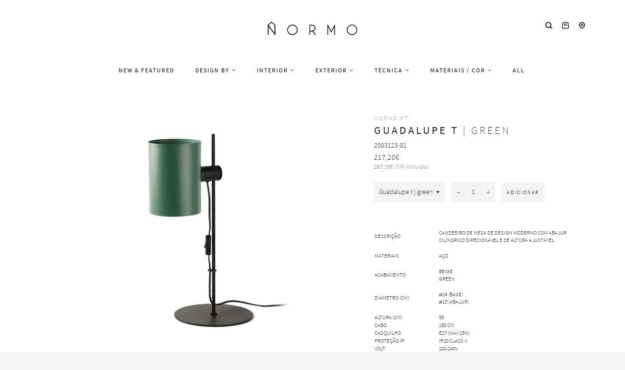

--- FILE ---
content_type: text/html; charset=utf-8
request_url: https://www.normo.pt/products/guadalupe-table-lamp-green
body_size: 61195
content:
<!doctype html>
<html class="no-js" lang="pt-PT">
  <head>
    <script async src="//www.normo.pt/cdn/shop/t/10/assets/avada-cookiebar-gcm-integration.js?v=99575728716862908101727691791"></script>
    <!-- Added by AVADA Cookies Bar -->
    <script>
   window.AVADA_COOKIES_BAR = window.AVADA_COOKIES_BAR || {};
   window.AVADA_COOKIES_BAR.shopId = 'Hq8KhznD18GIR0GefE7A';
   window.AVADA_COOKIES_BAR.status = true;
   AVADA_COOKIES_BAR ={"agreeBtnBorder":"#2C332F","specificRegions":{"pipeda":false,"appi":false,"lgpd":false,"gdpr":false,"ccpa":false},"desktopPosition":"bottom","customPrivacyLink":"","bgColor":"#FFFFFF","messageColor":"#2C332F","iconType":"default_icon","desktopFloatCardPosition":"bottom_left","shopId":"Hq8KhznD18GIR0GefE7A","urlIcon":"","customCss":"","mobilePositions":"bottom","optionPolicyLink":"select","showPrivacyPolicy":true,"showOnCountry":"all","privacyLink":"/policies/privacy-policy","advancedSetting":false,"removeBranding":true,"fontStore":[{"label":"myicons","value":"myicons"},{"label":"Source Sans Pro","value":"Source+Sans+Pro"}],"boxShadow":"0px 3px 8px rgba(0, 0, 0, 0.2)","denyTextColor":"#000000","float":"","privacyLinkColor":"#000000","textAvadaMobile":"rgba(0, 0, 0, 0.8)","agreeBtnBgColor":"#000000","textBtnColor":"#000000","denyButtonText":"Rejeitar","theme":"light_theme","id":"UUQ3Bv30RvLzMxA1OBOo","fontWeight":"500","showIcon":false,"textAvada":"rgba(0, 0, 0, 0.8)","height":"80px","displayAfter":"0","display":"flex","message":"Utilizamos cookies próprias e de terceiros para melhorar a experiência de utilizador, personalizar conteúdos e para análise de dados.","textColor":"#000000","agreeButtonText":"Aceitar","displayType":"float_card","themeName":"Light theme","borderRadius":"32px","agreeBtnTextColor":"#F8F8F8","btnColor":"#F8F8F8","iconColor":"#000000","width":"563px","textFont":"Source+Sans+Pro","privacyLinkText":"mais informação","status":true}
 </script>
    <!-- Google Tag Manager -->
    <script>
      (function(w,d,s,l,i){w[l]=w[l]||[];w[l].push({'gtm.start':
      new Date().getTime(),event:'gtm.js'});var f=d.getElementsByTagName(s)[0],
      j=d.createElement(s),dl=l!='dataLayer'?'&l='+l:'';j.async=true;j.src=
      'https://www.googletagmanager.com/gtm.js?id='+i+dl;f.parentNode.insertBefore(j,f);
      })(window,document,'script','dataLayer','GTM-KN5DGT2');
    </script>
    <!-- End Google Tag Manager -->
    <!-- Google tag (gtag.js) -->
    <script async src="https://www.googletagmanager.com/gtag/js?id=G-04CPRW3Z9Y"></script>
    <script>
      window.dataLayer = window.dataLayer || [];
      function gtag(){dataLayer.push(arguments);}
      gtag('js', new Date());

      gtag('config', 'G-04CPRW3Z9Y');
    </script>
    <!-- Added by AVADA SEO Suite -->
    
    <!-- /Added by AVADA SEO Suite -->

    <meta charset="utf-8">
    <meta http-equiv="X-UA-Compatible" content="IE=edge,chrome=1">
    <meta name="viewport" content="width=device-width,initial-scale=1">
    <meta name="theme-color" content="#ffffff">
    <meta name="msvalidate.01" content="A243D65420C5A20A0CBC7C845552F473">
    <meta name="p:domain_verify" content="3119c4dfba1d12b496e6894f95fd6c47">

    
      <link rel="shortcut icon" href="//www.normo.pt/cdn/shop/files/LogoNormo_20170606-22_32x32.png?v=1613714659" type="image/png">
    

    <link rel="canonical" href="https://www.normo.pt/products/guadalupe-table-lamp-green">
    <title>
      Guadalupe table lamp green - candeeiro de mesa em aço com abajur direcionável - 20033-81 Faro Barcelona - iluminação Normo
      
      
      
    </title>

    
      <meta name="description" content="Guadalupe table lamp green - Candeeiro de mesa de design moderno com abajur cilíndrico direcionável e de altura ajustável | Materiais: Aço | Acabamento: Beige / Green | Diâmetro: ⌀24 cm (base) / ⌀15 cm (abajur) | Altura: 55 cm | Cabo 150 cm | Casquilho E27 (max 15W) | Proteção IP20 Class II | Volt. 100-240V | Fonte Luz: Exclui lâmpada LED E27 | Referências: 2003123-80 Guadalupe t beige / 2003123-81 Guadalupe t green | Faro Barcelona: 20033-80 Guadalupe t beige / 20033-81 Guadalupe t green | iluminação Normo">
    

    <!-- /snippets/social-meta-tags.liquid -->




<meta property="og:site_name" content="Normo">
<meta property="og:url" content="https://www.normo.pt/products/guadalupe-table-lamp-green">
<meta property="og:title" content="Guadalupe t | green">
<meta property="og:type" content="product">
<meta property="og:description" content="Guadalupe table lamp green - Candeeiro de mesa de design moderno com abajur cilíndrico direcionável e de altura ajustável | Materiais: Aço | Acabamento: Beige / Green | Diâmetro: ⌀24 cm (base) / ⌀15 cm (abajur) | Altura: 55 cm | Cabo 150 cm | Casquilho E27 (max 15W) | Proteção IP20 Class II | Volt. 100-240V | Fonte Luz: Exclui lâmpada LED E27 | Referências: 2003123-80 Guadalupe t beige / 2003123-81 Guadalupe t green | Faro Barcelona: 20033-80 Guadalupe t beige / 20033-81 Guadalupe t green | iluminação Normo">

  <meta property="og:price:amount" content="217,20">
  <meta property="og:price:currency" content="EUR">

<meta property="og:image" content="http://www.normo.pt/cdn/shop/files/Normo_Guadalupe_table_lamp_green_candeeiro_mesa_verde_iluminacao_interior_20033-81_1_dcf3b718-4b8d-4792-8b8a-37695fd9c718_1200x1200.jpg?v=1688487872"><meta property="og:image" content="http://www.normo.pt/cdn/shop/files/Normo_Guadalupe_table_lamp_green_candeeiro_mesa_verde_iluminacao_interior_20033-81_2_862be1a0-6051-4a5c-9f13-fda9089fe79b_1200x1200.jpg?v=1688487872"><meta property="og:image" content="http://www.normo.pt/cdn/shop/files/Normo_Guadalupe_table_lamp_green_candeeiro_mesa_verde_iluminacao_interior_20033-81_3_b7c1bcbd-2511-4c59-806b-7e4386996900_1200x1200.jpg?v=1688487872">
<meta property="og:image:secure_url" content="https://www.normo.pt/cdn/shop/files/Normo_Guadalupe_table_lamp_green_candeeiro_mesa_verde_iluminacao_interior_20033-81_1_dcf3b718-4b8d-4792-8b8a-37695fd9c718_1200x1200.jpg?v=1688487872"><meta property="og:image:secure_url" content="https://www.normo.pt/cdn/shop/files/Normo_Guadalupe_table_lamp_green_candeeiro_mesa_verde_iluminacao_interior_20033-81_2_862be1a0-6051-4a5c-9f13-fda9089fe79b_1200x1200.jpg?v=1688487872"><meta property="og:image:secure_url" content="https://www.normo.pt/cdn/shop/files/Normo_Guadalupe_table_lamp_green_candeeiro_mesa_verde_iluminacao_interior_20033-81_3_b7c1bcbd-2511-4c59-806b-7e4386996900_1200x1200.jpg?v=1688487872">


<meta name="twitter:card" content="summary_large_image">
<meta name="twitter:title" content="Guadalupe t | green">
<meta name="twitter:description" content="Guadalupe table lamp green - Candeeiro de mesa de design moderno com abajur cilíndrico direcionável e de altura ajustável | Materiais: Aço | Acabamento: Beige / Green | Diâmetro: ⌀24 cm (base) / ⌀15 cm (abajur) | Altura: 55 cm | Cabo 150 cm | Casquilho E27 (max 15W) | Proteção IP20 Class II | Volt. 100-240V | Fonte Luz: Exclui lâmpada LED E27 | Referências: 2003123-80 Guadalupe t beige / 2003123-81 Guadalupe t green | Faro Barcelona: 20033-80 Guadalupe t beige / 20033-81 Guadalupe t green | iluminação Normo">


    <script>
      document.documentElement.className = document.documentElement.className.replace('no-js', 'js');
    </script>

    <link href="//www.normo.pt/cdn/shop/t/10/assets/custom_theme.css?v=57052954196770438721764248887" rel="stylesheet" type="text/css" media="all" />

    <script>
      window.theme = window.theme || {};

      theme.strings = {
        stockAvailable: "Só restam 1!",
        addToCart: "Adicionar",
        soldOut: "Contacte-nos para mais informações",
        unavailable: "Indisponível",
        noStockAvailable: "Não foi possível adicionar o item pretendido, porque não existem itens suficientes em stock.",
        willNotShipUntil: "Envio a partir de [date]",
        willBeInStockAfter: "Estará disponível após [date]",
        totalCartDiscount: "Está a poupar [savings]",
        addressError: "Não é possível localizar o endereço",
        addressNoResults: "Nenhum resultado para este endereço",
        addressQueryLimit: "Você excedeu a cota de uso da API do Google. Considere a atualização para um \u003ca href=\"https:\/\/developers.google.com\/maps\/premium\/usage-limits\"\u003ePlano Premium\u003c\/a\u003e.",
        authError: "Houve um problema autenticação de sua conta do Google Maps API.",
        slideNumber: "Slide [slide_number], atual"
      };
    </script>

    <script src="//www.normo.pt/cdn/shop/t/10/assets/lazysizes.min.js?v=30937609425273831041665761110" async="async"></script>

    

    <script src="//www.normo.pt/cdn/shop/t/10/assets/vendor.js?v=183677589783830758201665761110" defer="defer"></script>

    
      <script>
        window.theme = window.theme || {};
        theme.moneyFormat = "{{amount_with_comma_separator}}€";
      </script>
    

    <script src="//www.normo.pt/cdn/shop/t/10/assets/theme.js?v=122072569399854520341753806230" defer="defer"></script>

    <script>window.performance && window.performance.mark && window.performance.mark('shopify.content_for_header.start');</script><meta name="google-site-verification" content="dGFPB43hcXsqyoozppnHd-ucEiaBqcYFIhEKbFZoEMg">
<meta id="shopify-digital-wallet" name="shopify-digital-wallet" content="/7910326353/digital_wallets/dialog">
<meta name="shopify-checkout-api-token" content="85f5f7fcfcae6bff87d4edd6162bff29">
<meta id="in-context-paypal-metadata" data-shop-id="7910326353" data-venmo-supported="false" data-environment="production" data-locale="en_US" data-paypal-v4="true" data-currency="EUR">
<link rel="alternate" type="application/json+oembed" href="https://www.normo.pt/products/guadalupe-table-lamp-green.oembed">
<script async="async" src="/checkouts/internal/preloads.js?locale=pt-PT"></script>
<link rel="preconnect" href="https://shop.app" crossorigin="anonymous">
<script async="async" src="https://shop.app/checkouts/internal/preloads.js?locale=pt-PT&shop_id=7910326353" crossorigin="anonymous"></script>
<script id="apple-pay-shop-capabilities" type="application/json">{"shopId":7910326353,"countryCode":"PT","currencyCode":"EUR","merchantCapabilities":["supports3DS"],"merchantId":"gid:\/\/shopify\/Shop\/7910326353","merchantName":"Normo","requiredBillingContactFields":["postalAddress","email","phone"],"requiredShippingContactFields":["postalAddress","email","phone"],"shippingType":"shipping","supportedNetworks":["visa","maestro","masterCard","amex"],"total":{"type":"pending","label":"Normo","amount":"1.00"},"shopifyPaymentsEnabled":true,"supportsSubscriptions":true}</script>
<script id="shopify-features" type="application/json">{"accessToken":"85f5f7fcfcae6bff87d4edd6162bff29","betas":["rich-media-storefront-analytics"],"domain":"www.normo.pt","predictiveSearch":true,"shopId":7910326353,"locale":"pt-pt"}</script>
<script>var Shopify = Shopify || {};
Shopify.shop = "normostore-pt.myshopify.com";
Shopify.locale = "pt-PT";
Shopify.currency = {"active":"EUR","rate":"1.0"};
Shopify.country = "PT";
Shopify.theme = {"name":"Venture","id":123942830161,"schema_name":"Venture","schema_version":"9.0.0","theme_store_id":775,"role":"main"};
Shopify.theme.handle = "null";
Shopify.theme.style = {"id":null,"handle":null};
Shopify.cdnHost = "www.normo.pt/cdn";
Shopify.routes = Shopify.routes || {};
Shopify.routes.root = "/";</script>
<script type="module">!function(o){(o.Shopify=o.Shopify||{}).modules=!0}(window);</script>
<script>!function(o){function n(){var o=[];function n(){o.push(Array.prototype.slice.apply(arguments))}return n.q=o,n}var t=o.Shopify=o.Shopify||{};t.loadFeatures=n(),t.autoloadFeatures=n()}(window);</script>
<script>
  window.ShopifyPay = window.ShopifyPay || {};
  window.ShopifyPay.apiHost = "shop.app\/pay";
  window.ShopifyPay.redirectState = null;
</script>
<script id="shop-js-analytics" type="application/json">{"pageType":"product"}</script>
<script defer="defer" async type="module" src="//www.normo.pt/cdn/shopifycloud/shop-js/modules/v2/client.init-shop-cart-sync_D7l2hM3l.pt-PT.esm.js"></script>
<script defer="defer" async type="module" src="//www.normo.pt/cdn/shopifycloud/shop-js/modules/v2/chunk.common_DsjHUg4h.esm.js"></script>
<script type="module">
  await import("//www.normo.pt/cdn/shopifycloud/shop-js/modules/v2/client.init-shop-cart-sync_D7l2hM3l.pt-PT.esm.js");
await import("//www.normo.pt/cdn/shopifycloud/shop-js/modules/v2/chunk.common_DsjHUg4h.esm.js");

  window.Shopify.SignInWithShop?.initShopCartSync?.({"fedCMEnabled":true,"windoidEnabled":true});

</script>
<script>
  window.Shopify = window.Shopify || {};
  if (!window.Shopify.featureAssets) window.Shopify.featureAssets = {};
  window.Shopify.featureAssets['shop-js'] = {"shop-cart-sync":["modules/v2/client.shop-cart-sync_De52Z87x.pt-PT.esm.js","modules/v2/chunk.common_DsjHUg4h.esm.js"],"init-fed-cm":["modules/v2/client.init-fed-cm_CWUfdG-X.pt-PT.esm.js","modules/v2/chunk.common_DsjHUg4h.esm.js"],"init-shop-email-lookup-coordinator":["modules/v2/client.init-shop-email-lookup-coordinator_wYrsMGaD.pt-PT.esm.js","modules/v2/chunk.common_DsjHUg4h.esm.js"],"shop-cash-offers":["modules/v2/client.shop-cash-offers_DaSak0V5.pt-PT.esm.js","modules/v2/chunk.common_DsjHUg4h.esm.js","modules/v2/chunk.modal_Cckf4By6.esm.js"],"shop-button":["modules/v2/client.shop-button_fVcbY5S7.pt-PT.esm.js","modules/v2/chunk.common_DsjHUg4h.esm.js"],"init-windoid":["modules/v2/client.init-windoid_BHSjADTR.pt-PT.esm.js","modules/v2/chunk.common_DsjHUg4h.esm.js"],"avatar":["modules/v2/client.avatar_BTnouDA3.pt-PT.esm.js"],"init-shop-cart-sync":["modules/v2/client.init-shop-cart-sync_D7l2hM3l.pt-PT.esm.js","modules/v2/chunk.common_DsjHUg4h.esm.js"],"shop-toast-manager":["modules/v2/client.shop-toast-manager_DoSdGefh.pt-PT.esm.js","modules/v2/chunk.common_DsjHUg4h.esm.js"],"pay-button":["modules/v2/client.pay-button_D0_pDeJY.pt-PT.esm.js","modules/v2/chunk.common_DsjHUg4h.esm.js"],"shop-login-button":["modules/v2/client.shop-login-button_s-JBP1Tu.pt-PT.esm.js","modules/v2/chunk.common_DsjHUg4h.esm.js","modules/v2/chunk.modal_Cckf4By6.esm.js"],"init-customer-accounts-sign-up":["modules/v2/client.init-customer-accounts-sign-up_B56W5Maq.pt-PT.esm.js","modules/v2/client.shop-login-button_s-JBP1Tu.pt-PT.esm.js","modules/v2/chunk.common_DsjHUg4h.esm.js","modules/v2/chunk.modal_Cckf4By6.esm.js"],"init-shop-for-new-customer-accounts":["modules/v2/client.init-shop-for-new-customer-accounts_CIK89fWa.pt-PT.esm.js","modules/v2/client.shop-login-button_s-JBP1Tu.pt-PT.esm.js","modules/v2/chunk.common_DsjHUg4h.esm.js","modules/v2/chunk.modal_Cckf4By6.esm.js"],"init-customer-accounts":["modules/v2/client.init-customer-accounts_CEoikwVg.pt-PT.esm.js","modules/v2/client.shop-login-button_s-JBP1Tu.pt-PT.esm.js","modules/v2/chunk.common_DsjHUg4h.esm.js","modules/v2/chunk.modal_Cckf4By6.esm.js"],"shop-follow-button":["modules/v2/client.shop-follow-button_DD-s4PAj.pt-PT.esm.js","modules/v2/chunk.common_DsjHUg4h.esm.js","modules/v2/chunk.modal_Cckf4By6.esm.js"],"lead-capture":["modules/v2/client.lead-capture_nv2Uuuk9.pt-PT.esm.js","modules/v2/chunk.common_DsjHUg4h.esm.js","modules/v2/chunk.modal_Cckf4By6.esm.js"],"checkout-modal":["modules/v2/client.checkout-modal_BAJ64QS5.pt-PT.esm.js","modules/v2/chunk.common_DsjHUg4h.esm.js","modules/v2/chunk.modal_Cckf4By6.esm.js"],"shop-login":["modules/v2/client.shop-login_Y3I20yUH.pt-PT.esm.js","modules/v2/chunk.common_DsjHUg4h.esm.js","modules/v2/chunk.modal_Cckf4By6.esm.js"],"payment-terms":["modules/v2/client.payment-terms_C9hMmCgT.pt-PT.esm.js","modules/v2/chunk.common_DsjHUg4h.esm.js","modules/v2/chunk.modal_Cckf4By6.esm.js"]};
</script>
<script>(function() {
  var isLoaded = false;
  function asyncLoad() {
    if (isLoaded) return;
    isLoaded = true;
    var urls = ["https:\/\/cloudsearch-1f874.kxcdn.com\/shopify.js?srp=\/a\/search\u0026filtersEnabled=1\u0026markets=1\u0026shop=normostore-pt.myshopify.com","https:\/\/seo.apps.avada.io\/avada-seo-installed.js?shop=normostore-pt.myshopify.com","https:\/\/chimpstatic.com\/mcjs-connected\/js\/users\/875e8d54607ed5b914fd717c8\/8d1fb2b9c7a952b88831d4bdb.js?shop=normostore-pt.myshopify.com"];
    for (var i = 0; i < urls.length; i++) {
      var s = document.createElement('script');
      s.type = 'text/javascript';
      s.async = true;
      s.src = urls[i];
      var x = document.getElementsByTagName('script')[0];
      x.parentNode.insertBefore(s, x);
    }
  };
  if(window.attachEvent) {
    window.attachEvent('onload', asyncLoad);
  } else {
    window.addEventListener('load', asyncLoad, false);
  }
})();</script>
<script id="__st">var __st={"a":7910326353,"offset":0,"reqid":"6f46a6f3-f176-4714-a96c-d11cfc4ef830-1766199275","pageurl":"www.normo.pt\/products\/guadalupe-table-lamp-green","u":"4a50390c6ea8","p":"product","rtyp":"product","rid":8665066209603};</script>
<script>window.ShopifyPaypalV4VisibilityTracking = true;</script>
<script id="captcha-bootstrap">!function(){'use strict';const t='contact',e='account',n='new_comment',o=[[t,t],['blogs',n],['comments',n],[t,'customer']],c=[[e,'customer_login'],[e,'guest_login'],[e,'recover_customer_password'],[e,'create_customer']],r=t=>t.map((([t,e])=>`form[action*='/${t}']:not([data-nocaptcha='true']) input[name='form_type'][value='${e}']`)).join(','),a=t=>()=>t?[...document.querySelectorAll(t)].map((t=>t.form)):[];function s(){const t=[...o],e=r(t);return a(e)}const i='password',u='form_key',d=['recaptcha-v3-token','g-recaptcha-response','h-captcha-response',i],f=()=>{try{return window.sessionStorage}catch{return}},m='__shopify_v',_=t=>t.elements[u];function p(t,e,n=!1){try{const o=window.sessionStorage,c=JSON.parse(o.getItem(e)),{data:r}=function(t){const{data:e,action:n}=t;return t[m]||n?{data:e,action:n}:{data:t,action:n}}(c);for(const[e,n]of Object.entries(r))t.elements[e]&&(t.elements[e].value=n);n&&o.removeItem(e)}catch(o){console.error('form repopulation failed',{error:o})}}const l='form_type',E='cptcha';function T(t){t.dataset[E]=!0}const w=window,h=w.document,L='Shopify',v='ce_forms',y='captcha';let A=!1;((t,e)=>{const n=(g='f06e6c50-85a8-45c8-87d0-21a2b65856fe',I='https://cdn.shopify.com/shopifycloud/storefront-forms-hcaptcha/ce_storefront_forms_captcha_hcaptcha.v1.5.2.iife.js',D={infoText:'Protegido por hCaptcha',privacyText:'Privacidade',termsText:'Termos'},(t,e,n)=>{const o=w[L][v],c=o.bindForm;if(c)return c(t,g,e,D).then(n);var r;o.q.push([[t,g,e,D],n]),r=I,A||(h.body.append(Object.assign(h.createElement('script'),{id:'captcha-provider',async:!0,src:r})),A=!0)});var g,I,D;w[L]=w[L]||{},w[L][v]=w[L][v]||{},w[L][v].q=[],w[L][y]=w[L][y]||{},w[L][y].protect=function(t,e){n(t,void 0,e),T(t)},Object.freeze(w[L][y]),function(t,e,n,w,h,L){const[v,y,A,g]=function(t,e,n){const i=e?o:[],u=t?c:[],d=[...i,...u],f=r(d),m=r(i),_=r(d.filter((([t,e])=>n.includes(e))));return[a(f),a(m),a(_),s()]}(w,h,L),I=t=>{const e=t.target;return e instanceof HTMLFormElement?e:e&&e.form},D=t=>v().includes(t);t.addEventListener('submit',(t=>{const e=I(t);if(!e)return;const n=D(e)&&!e.dataset.hcaptchaBound&&!e.dataset.recaptchaBound,o=_(e),c=g().includes(e)&&(!o||!o.value);(n||c)&&t.preventDefault(),c&&!n&&(function(t){try{if(!f())return;!function(t){const e=f();if(!e)return;const n=_(t);if(!n)return;const o=n.value;o&&e.removeItem(o)}(t);const e=Array.from(Array(32),(()=>Math.random().toString(36)[2])).join('');!function(t,e){_(t)||t.append(Object.assign(document.createElement('input'),{type:'hidden',name:u})),t.elements[u].value=e}(t,e),function(t,e){const n=f();if(!n)return;const o=[...t.querySelectorAll(`input[type='${i}']`)].map((({name:t})=>t)),c=[...d,...o],r={};for(const[a,s]of new FormData(t).entries())c.includes(a)||(r[a]=s);n.setItem(e,JSON.stringify({[m]:1,action:t.action,data:r}))}(t,e)}catch(e){console.error('failed to persist form',e)}}(e),e.submit())}));const S=(t,e)=>{t&&!t.dataset[E]&&(n(t,e.some((e=>e===t))),T(t))};for(const o of['focusin','change'])t.addEventListener(o,(t=>{const e=I(t);D(e)&&S(e,y())}));const B=e.get('form_key'),M=e.get(l),P=B&&M;t.addEventListener('DOMContentLoaded',(()=>{const t=y();if(P)for(const e of t)e.elements[l].value===M&&p(e,B);[...new Set([...A(),...v().filter((t=>'true'===t.dataset.shopifyCaptcha))])].forEach((e=>S(e,t)))}))}(h,new URLSearchParams(w.location.search),n,t,e,['guest_login'])})(!0,!0)}();</script>
<script integrity="sha256-4kQ18oKyAcykRKYeNunJcIwy7WH5gtpwJnB7kiuLZ1E=" data-source-attribution="shopify.loadfeatures" defer="defer" src="//www.normo.pt/cdn/shopifycloud/storefront/assets/storefront/load_feature-a0a9edcb.js" crossorigin="anonymous"></script>
<script crossorigin="anonymous" defer="defer" src="//www.normo.pt/cdn/shopifycloud/storefront/assets/shopify_pay/storefront-65b4c6d7.js?v=20250812"></script>
<script data-source-attribution="shopify.dynamic_checkout.dynamic.init">var Shopify=Shopify||{};Shopify.PaymentButton=Shopify.PaymentButton||{isStorefrontPortableWallets:!0,init:function(){window.Shopify.PaymentButton.init=function(){};var t=document.createElement("script");t.src="https://www.normo.pt/cdn/shopifycloud/portable-wallets/latest/portable-wallets.pt-pt.js",t.type="module",document.head.appendChild(t)}};
</script>
<script data-source-attribution="shopify.dynamic_checkout.buyer_consent">
  function portableWalletsHideBuyerConsent(e){var t=document.getElementById("shopify-buyer-consent"),n=document.getElementById("shopify-subscription-policy-button");t&&n&&(t.classList.add("hidden"),t.setAttribute("aria-hidden","true"),n.removeEventListener("click",e))}function portableWalletsShowBuyerConsent(e){var t=document.getElementById("shopify-buyer-consent"),n=document.getElementById("shopify-subscription-policy-button");t&&n&&(t.classList.remove("hidden"),t.removeAttribute("aria-hidden"),n.addEventListener("click",e))}window.Shopify?.PaymentButton&&(window.Shopify.PaymentButton.hideBuyerConsent=portableWalletsHideBuyerConsent,window.Shopify.PaymentButton.showBuyerConsent=portableWalletsShowBuyerConsent);
</script>
<script data-source-attribution="shopify.dynamic_checkout.cart.bootstrap">document.addEventListener("DOMContentLoaded",(function(){function t(){return document.querySelector("shopify-accelerated-checkout-cart, shopify-accelerated-checkout")}if(t())Shopify.PaymentButton.init();else{new MutationObserver((function(e,n){t()&&(Shopify.PaymentButton.init(),n.disconnect())})).observe(document.body,{childList:!0,subtree:!0})}}));
</script>
<script id='scb4127' type='text/javascript' async='' src='https://www.normo.pt/cdn/shopifycloud/privacy-banner/storefront-banner.js'></script><link id="shopify-accelerated-checkout-styles" rel="stylesheet" media="screen" href="https://www.normo.pt/cdn/shopifycloud/portable-wallets/latest/accelerated-checkout-backwards-compat.css" crossorigin="anonymous">
<style id="shopify-accelerated-checkout-cart">
        #shopify-buyer-consent {
  margin-top: 1em;
  display: inline-block;
  width: 100%;
}

#shopify-buyer-consent.hidden {
  display: none;
}

#shopify-subscription-policy-button {
  background: none;
  border: none;
  padding: 0;
  text-decoration: underline;
  font-size: inherit;
  cursor: pointer;
}

#shopify-subscription-policy-button::before {
  box-shadow: none;
}

      </style>

<script>window.performance && window.performance.mark && window.performance.mark('shopify.content_for_header.end');</script>
    <!-- QIKIFY NAVIGATOR START --> <script id="qikify-navigator"> 'use strict'; var shopifyCurrencyFormat = "{{amount_with_comma_separator}}€"; var shopifyLinkLists = [{ id: "main-menu", title: "Menu", items: ["/collections/new","/collections/nordic-collective-brands","/collections/iluminacao-interior/new","/collections/iluminacao-exterior","/collections/iluminacao-tecnica","/collections/latao-solid-brass-lamps","/collections/all",], },{ id: "footer", title: "-", items: ["/pages/sobre","/pages/terms-conditions","/pages/envios-e-entregas","/pages/contactos","/blogs/glossario","/pages/perguntas-frequentes","/pages/resolucao-de-litigios","https://www.livroreclamacoes.pt/Inicio/",], },{ id: "149359263825-child-8f868333d829fc6c1633bdbd2daff6a8-legacy-exterior", title: "Exterior", items: ["/collections/iluminacao-candeeiros-de-parede-exterior","/collections/candeeiros-de-teto-para-exterior","/collections/candeeiros-para-pavimento-jardim","/collections/iluminacao-candeeiros-portateis-sem-fios","/collections/iluminacao-candeeiros-led-energia-solar","/collections/iluminacao-materiais-resistentes-seaside-suitable","/collections/ventoinhas-de-teto-exterior",], },{ id: "149359525969-child-12ddfc901125c341285dd8b2580c47fc-legacy-tecnica", title: "Técnica", items: ["/collections/iluminacao-tecnica-de-encastrar","/collections/iluminacao-tecnica-saliente","/collections/iluminacao-projetores","/collections/iluminacao-tecnica-linear-linha-led","/collections/iluminacao-tecnica-pavimento","/collections/iluminacao-tecnica-dimensoes-reduzidas-micro","/collections/iluminacao-tecnica-com-ip","/collections/tecnica-emergencia",], },{ id: "149359231057-child-867a347230ab15c7204cc64251393299-legacy-interior", title: "Interior", items: ["/collections/iluminacao-suspensa","/collections/candeeiros-de-teto-para-interior","/collections/iluminacao-interior-parede-wall-lamps","/collections/candeeiro-mesa-pe","/collections/candeeiros-clip-gancho","/collections/abajur","/collections/interior-iluminacao-linear-linha-led","/collections/lustre-chandelier","/collections/iluminacao-casa-de-banho","/collections/escritorio-iluminacao","/collections/bedside-and-reading","/collections/candeeiros-para-criancas","/collections/iluminacao-candeeiros-portateis-sem-fios-interior","/collections/interior-small-size-lamps","/collections/cabos-e-acessorios","/collections/candeeiros-quadros-molduras","/collections/ventoinhas-de-teto-interior",], },{ id: "149359951953-child-206c2c1f6d2cfbca5dc8f1a0392350ee-legacy-materiais-cor", title: "Materiais / cor", items: ["/collections/latao-solid-brass-lamps","/collections/candeeiros-madeira","/collections/betao-concrete","/collections/gesso-plaster","/collections/candeeiros-ceramica-marmore","/collections/papel-fibras-sinteticas","/collections/candeeiros-em-vime-rattan-textil","/collections/candeeiro-vidro","/collections/candeeiros-cobre","/collections/candeeiro-branco","/collections/candeeiro-preto","/collections/candeeiro-cinza-prata","/collections/candeeiro-bege","/collections/candeeiro-dourado","/collections/cores-neutras","/collections/outras-cores","/collections/personalizaveis",], },{ id: "marcas", title: "Marcas", items: ["/pages/innermost-portugal","/pages/nordlux-portugal",], },{ id: "marcas-innermost-mullan", title: "Representações", items: ["/pages/innermost-portugal","/pages/mullan-lighting-lisboa-portugal","/pages/frandsen-portugal",], },{ id: "lang", title: "Língua", items: ["https://www.normo.pt/en",], },{ id: "535948558659-child-1b3470e62bbf23d8328b80dc2cc3d915-legacy-design-by", title: "Design by", items: ["/collections/verner-panton","/collections/design-by-poul-henningsen","/collections/design-by-arne-jacobsen","/collections/george-nelson","/collections/space-copenhagen","/collections/design-by-norm-architects","/collections/design-by-jaime-hayon","/collections/broberg-ridderstrale","/collections/signe-hytte","/collections/design-by-tim-rundle","/collections/design-by-lars-tornoe","/collections/all-the-way-to-paris","/collections/bonnelycke-mdd","/collections/says-who","/collections/charlotte-honcke","/collections/sofie-lefevre","/collections/design-by-benny-frandsen","/collections/design-by-thomas-bentzen","/collections/tom-chung","/collections/taf-studio","/collections/sam-weller","/collections/john-tree",], },{ id: "estilos", title: "Estilos", items: ["/collections/nordic-collective-brands","/collections/iluminacao-design-estilo-japandi","/collections/iluminacao-design-estilo-wabi-sabi","/collections/candeeiros-estilo-industrial","/collections/candeeiros-estilo-boemio-boho","/collections/iluminacao-design-estilo-mid-century-modern","/collections/candeeiros-danish-modern","/collections/candeeiros-para-criancas",], },{ id: "destacados", title: "Destacados", items: ["/collections/candeeiro-suspenso","/collections/iluminacao-teto","/collections/candeeiros-de-parede-wall-lighting","/collections/candeeiros-de-mesa","/collections/candeeiros-de-pe-floor-lamps","/collections/iluminacao-tecnica","/collections/candeeiros-portateis","/collections/interior-small-size-lamps","/collections/iluminacao-materiais-resistentes-seaside-suitable",], },{ id: "customer-account-main-menu", title: "Menu principal da conta de cliente", items: ["/","https://account.normo.pt/orders?locale=pt-PT&region_country=PT",], },]; window.shopifyLinkLists = shopifyLinkLists; window.shopifyCurrencyFormat = shopifyCurrencyFormat; </script> <!-- QIKIFY NAVIGATOR END -->
    <script src="//www.normo.pt/cdn/shop/t/10/assets/qikify-smartmenu-data.js?v=34366784212800529631665761110" type="text/javascript"></script>
    <script
      type="text/javascript"
      src="//www.normo.pt/cdn/shop/t/10/assets/qikify-smartmenu-v3.min.js?shop=normostore-pt.myshopify.com&v=130099072630025515541665761110"
      defer="defer"
    ></script>

    
  <!-- BEGIN app block: shopify://apps/xcloud-search-product-filter/blocks/cloudsearch_opt/8ddbd0bf-e311-492e-ab28-69d0ad268fac --><!-- END app block --><!-- BEGIN app block: shopify://apps/rt-terms-and-conditions-box/blocks/app-embed/17661ca5-aeea-41b9-8091-d8f7233e8b22 --><script type='text/javascript'>
  window.roarJs = window.roarJs || {};
      roarJs.LegalConfig = {
          metafields: {
          shop: "normostore-pt.myshopify.com",
          settings: {"enabled":"1","param":{"message":"Ao continuar, declaro que tomei conhecimento e concordei com os {link} da Normo","error_message":"Para proceder à finalização da compra, deverá ler e concordar com os nossos termos e condições.","error_display":"dialog","greeting":{"enabled":"0","message":"Please agree to the T\u0026C before purchasing!","delay":"1"},"link_order":["link"],"links":{"link":{"label":"termos e condições","target":"_blank","url":"https:\/\/www.normo.pt\/pages\/terms-conditions","policy":"terms-of-service"}},"force_enabled":"0","optional":"0","optional_message_enabled":"0","optional_message_value":"Thank you! The page will be moved to the checkout page.","optional_checkbox_hidden":"0","time_enabled":"1","time_label":"Declarou concordar com os termos e condições em ","checkbox":"1"},"popup":{"title":"Terms and Conditions","width":"600","button":"Process to Checkout","icon_color":"#197bbd"},"style":{"checkbox":{"size":"20","color":"#c5c6c8"},"message":{"font":"inherit","size":"14","customized":{"enabled":"1","color":"#212b36","accent":"#9b9b9b","error":"#de3618"},"align":"inherit","padding":{"top":"0","right":"0","bottom":"0","left":"0"}}},"only1":"true","installer":[]},
          moneyFormat: "{{amount_with_comma_separator}}€"
      }
  }
</script>
<script src='https://cdn.shopify.com/extensions/019a2c75-764c-7925-b253-e24466484d41/legal-7/assets/legal.js' defer></script>


<!-- END app block --><!-- BEGIN app block: shopify://apps/trusted-security/blocks/bot-block-embed/4d2757ed-33ad-4e94-a186-da550756ae46 --><script id="bot-block-app-data" type="application/json">{"security":{"id":74,"shop_id":74,"active":false,"script_id":null,"script_src":null,"protect_text_selection":false,"disable_keyboard":false,"protect_text_copy":false,"protect_text_paste":false,"protect_images":false,"disable_right_click":false,"block_inspect_element":true,"created_at":"2023-12-15T12:24:30.000000Z","updated_at":"2025-03-21T18:04:25.000000Z"},"countryBlocker":{"id":2731,"shop_id":74,"active":0,"type":"blacklist","redirect_url":null,"created_at":"2025-02-20T15:46:46.000000Z","updated_at":"2025-02-20T15:46:46.000000Z","countries":[]},"botBlocker":null,"blockedIps":[],"blockedIpsRedirect":"","limit_reached":0}</script>
<script src="https://cdn.jsdelivr.net/npm/@fingerprintjs/fingerprintjs@3/dist/fp.min.js" defer></script>

<noscript>
    <input type="text" id="honeypot" style="display:none" name="honeypot"/>
</noscript>


<!-- END app block --><!-- BEGIN app block: shopify://apps/avis-product-options/blocks/avisplus-product-options/e076618e-4c9c-447f-ad6d-4f1577799c29 -->


<script>
    window.OpusNoShadowRoot=true;
    window.apo_js_loaded={options:!1,style_collection:!1,style_product:!1,minicart:!1};
    window.ap_front_settings = {
      root_api:"https://apo-api.avisplus.io/",
      check_on: {add_to_cart: false, check_out: false},
      page_type: "product",
      shop_id: "7910326353",
      money_format: "{{amount_with_comma_separator}}€",
      money_with_currency_format: "{{amount_with_comma_separator}}€",
      icon_tooltip: "https://cdn.shopify.com/extensions/019b3576-cfdc-7e6f-a93d-a3a8805a3e62/avis-options-v1.7.129.13/assets/tooltip.svg",
      currency_code: '',
      url_jquery: "https://cdn.shopify.com/extensions/019b3576-cfdc-7e6f-a93d-a3a8805a3e62/avis-options-v1.7.129.13/assets/jquery-3.6.0.min.js",
      theme_name: "",
      customer: null ,
      customer_order_count: ``,
      curCountryCode: `PT`,
      url_css_date: "https://cdn.shopify.com/extensions/019b3576-cfdc-7e6f-a93d-a3a8805a3e62/avis-options-v1.7.129.13/assets/apo-date.min.css",
      url_css_main_v1: "https://cdn.shopify.com/extensions/019b3576-cfdc-7e6f-a93d-a3a8805a3e62/avis-options-v1.7.129.13/assets/apo-product-options_v1.min.css",
      url_css_main_v2: "https://cdn.shopify.com/extensions/019b3576-cfdc-7e6f-a93d-a3a8805a3e62/avis-options-v1.7.129.13/assets/apo-product-options_v2.min.css",
      joinAddCharge: "|",
      cart_collections: [],
      inventories: {},
      product_info: {
        product: {"id":8665066209603,"title":"Guadalupe t | green","handle":"guadalupe-table-lamp-green","description":"\u003ctable\u003e\n\u003ctbody\u003e\n\u003ctr\u003e\n\u003ctd width=\"30%\"\u003eDescrição\u003c\/td\u003e\n\u003ctd\u003eCandeeiro de mesa de design moderno com abajur cilíndrico direcionável e de altura ajustável\u003cbr\u003e\n\u003c\/td\u003e\n\u003c\/tr\u003e\n\u003ctr\u003e\n\u003ctd\u003e   \u003c\/td\u003e\n\u003ctd\u003e   \u003c\/td\u003e\n\u003c\/tr\u003e\n\u003ctr\u003e\n\u003ctd\u003eMateriais\u003c\/td\u003e\n\u003ctd\u003e\u003cspan\u003eAço\u003c\/span\u003e\u003c\/td\u003e\n\u003c\/tr\u003e\n\u003ctr\u003e\n\u003ctd\u003e   \u003c\/td\u003e\n\u003ctd\u003e\u003cspan\u003e \u003c\/span\u003e\u003c\/td\u003e\n\u003c\/tr\u003e\n\u003ctr\u003e\n\u003ctd\u003eAcabamento\u003c\/td\u003e\n\u003ctd\u003eBeige\u003cbr\u003eGreen\u003c\/td\u003e\n\u003c\/tr\u003e\n\u003ctr\u003e\n\u003ctd\u003e   \u003c\/td\u003e\n\u003ctd\u003e   \u003c\/td\u003e\n\u003c\/tr\u003e\n\u003ctr\u003e\n\u003ctd\u003eDiâmetro (cm)\u003c\/td\u003e\n\u003ctd\u003e\u003cspan\u003e⌀24 (base)\u003cbr\u003e⌀15 (abajur)\u003cbr\u003e\u003c\/span\u003e\u003c\/td\u003e\n\u003c\/tr\u003e\n\u003ctr\u003e\n\u003ctd\u003e   \u003c\/td\u003e\n\u003ctd\u003e\u003cspan\u003e \u003c\/span\u003e\u003c\/td\u003e\n\u003c\/tr\u003e\n\u003ctr\u003e\n\u003ctd\u003eAltura (cm)\u003c\/td\u003e\n\u003ctd\u003e55\u003c\/td\u003e\n\u003c\/tr\u003e\n\u003ctr\u003e\n\u003ctd\u003eCabo\u003c\/td\u003e\n\u003ctd\u003e150 cm\u003c\/td\u003e\n\u003c\/tr\u003e\n\u003ctr\u003e\n\u003ctd\u003eCasquilho\u003c\/td\u003e\n\u003ctd\u003e\u003cspan\u003eE27 (max 15W)\u003c\/span\u003e\u003c\/td\u003e\n\u003c\/tr\u003e\n\u003ctr\u003e\n\u003ctd\u003eProteção IP\u003c\/td\u003e\n\u003ctd\u003eIP20 Class II\u003c\/td\u003e\n\u003c\/tr\u003e\n\u003ctr\u003e\n\u003ctd\u003eVolt.\u003c\/td\u003e\n\u003ctd\u003e100-240V\u003c\/td\u003e\n\u003c\/tr\u003e\n\u003ctr\u003e\n\u003ctd\u003eFonte Luz\u003c\/td\u003e\n\u003ctd\u003eExclui lâmpada LED E27\u003c\/td\u003e\n\u003c\/tr\u003e\n\u003ctr\u003e\n\u003ctd\u003e   \u003c\/td\u003e\n\u003ctd\u003e\u003cbr\u003e\u003c\/td\u003e\n\u003c\/tr\u003e\n\u003ctr\u003e\n\u003ctd\u003eReferências\u003cbr\u003e\n\u003c\/td\u003e\n\u003ctd\u003e\u003cspan\u003e2003103-80 Guadalupe t beige\u003cbr\u003e2003103-81 Guadalupe t green\u003cbr\u003e\u003c\/span\u003e\u003c\/td\u003e\n\u003c\/tr\u003e\n\u003c\/tbody\u003e\n\u003c\/table\u003e","published_at":"2023-07-04T17:25:39+01:00","created_at":"2023-07-04T17:23:27+01:00","vendor":"Faro Barcelona","type":"","tags":["20033-81","candeeiro de mesa","candeeiro interior","candeeiro mesa pé","candeeiro verde","cilíndrico","Faro Barcelona","green","industrial","outras cores","verde"],"price":21720,"price_min":21720,"price_max":21720,"available":true,"price_varies":false,"compare_at_price":null,"compare_at_price_min":0,"compare_at_price_max":0,"compare_at_price_varies":false,"variants":[{"id":46897780523331,"title":"Guadalupe t | green","option1":"Guadalupe t | green","option2":null,"option3":null,"sku":"2003123-81","requires_shipping":true,"taxable":true,"featured_image":{"id":50106586857795,"product_id":8665066209603,"position":1,"created_at":"2023-07-04T17:23:42+01:00","updated_at":"2023-07-04T17:24:32+01:00","alt":null,"width":2048,"height":2048,"src":"\/\/www.normo.pt\/cdn\/shop\/files\/Normo_Guadalupe_table_lamp_green_candeeiro_mesa_verde_iluminacao_interior_20033-81_1_dcf3b718-4b8d-4792-8b8a-37695fd9c718.jpg?v=1688487872","variant_ids":[46897780523331]},"available":true,"name":"Guadalupe t | green - Guadalupe t | green","public_title":"Guadalupe t | green","options":["Guadalupe t | green"],"price":21720,"weight":0,"compare_at_price":null,"inventory_management":null,"barcode":"8421776233157","featured_media":{"alt":null,"id":42724561682755,"position":1,"preview_image":{"aspect_ratio":1.0,"height":2048,"width":2048,"src":"\/\/www.normo.pt\/cdn\/shop\/files\/Normo_Guadalupe_table_lamp_green_candeeiro_mesa_verde_iluminacao_interior_20033-81_1_dcf3b718-4b8d-4792-8b8a-37695fd9c718.jpg?v=1688487872"}},"requires_selling_plan":false,"selling_plan_allocations":[]},{"id":46897780490563,"title":"Guadalupe t | beige","option1":"Guadalupe t | beige","option2":null,"option3":null,"sku":"2003123-80","requires_shipping":true,"taxable":true,"featured_image":{"id":50106586726723,"product_id":8665066209603,"position":5,"created_at":"2023-07-04T17:23:41+01:00","updated_at":"2023-07-04T17:24:32+01:00","alt":null,"width":2048,"height":2048,"src":"\/\/www.normo.pt\/cdn\/shop\/files\/Normo_Guadalupe_table_lamp_green_candeeiro_mesa_verde_iluminacao_interior_20033-80_1_6be2ce07-b6be-4ab0-9cc8-ed545f0a92a5.jpg?v=1688487872","variant_ids":[46897780490563]},"available":true,"name":"Guadalupe t | green - Guadalupe t | beige","public_title":"Guadalupe t | beige","options":["Guadalupe t | beige"],"price":21720,"weight":0,"compare_at_price":null,"inventory_management":null,"barcode":"8421776233140","featured_media":{"alt":null,"id":42724561518915,"position":5,"preview_image":{"aspect_ratio":1.0,"height":2048,"width":2048,"src":"\/\/www.normo.pt\/cdn\/shop\/files\/Normo_Guadalupe_table_lamp_green_candeeiro_mesa_verde_iluminacao_interior_20033-80_1_6be2ce07-b6be-4ab0-9cc8-ed545f0a92a5.jpg?v=1688487872"}},"requires_selling_plan":false,"selling_plan_allocations":[]}],"images":["\/\/www.normo.pt\/cdn\/shop\/files\/Normo_Guadalupe_table_lamp_green_candeeiro_mesa_verde_iluminacao_interior_20033-81_1_dcf3b718-4b8d-4792-8b8a-37695fd9c718.jpg?v=1688487872","\/\/www.normo.pt\/cdn\/shop\/files\/Normo_Guadalupe_table_lamp_green_candeeiro_mesa_verde_iluminacao_interior_20033-81_2_862be1a0-6051-4a5c-9f13-fda9089fe79b.jpg?v=1688487872","\/\/www.normo.pt\/cdn\/shop\/files\/Normo_Guadalupe_table_lamp_green_candeeiro_mesa_verde_iluminacao_interior_20033-81_3_b7c1bcbd-2511-4c59-806b-7e4386996900.jpg?v=1688487872","\/\/www.normo.pt\/cdn\/shop\/files\/Normo_Guadalupe_table_lamp_green_candeeiro_mesa_verde_iluminacao_interior_c232e59d-ecfc-4bdb-9ae0-3086bb36888b.jpg?v=1688487872","\/\/www.normo.pt\/cdn\/shop\/files\/Normo_Guadalupe_table_lamp_green_candeeiro_mesa_verde_iluminacao_interior_20033-80_1_6be2ce07-b6be-4ab0-9cc8-ed545f0a92a5.jpg?v=1688487872","\/\/www.normo.pt\/cdn\/shop\/files\/Normo_Guadalupe_table_lamp_green_candeeiro_mesa_verde_iluminacao_interior_20033-80_2_26653d81-6209-40dc-b1df-7146f066e91b.jpg?v=1688487872","\/\/www.normo.pt\/cdn\/shop\/files\/Normo_Guadalupe_table_lamp_green_candeeiro_mesa_verde_iluminacao_interior_20033-80_3_42bd98c4-086d-48bd-b4de-f2c8472f5890.jpg?v=1688487872"],"featured_image":"\/\/www.normo.pt\/cdn\/shop\/files\/Normo_Guadalupe_table_lamp_green_candeeiro_mesa_verde_iluminacao_interior_20033-81_1_dcf3b718-4b8d-4792-8b8a-37695fd9c718.jpg?v=1688487872","options":["Cor"],"media":[{"alt":null,"id":42724561682755,"position":1,"preview_image":{"aspect_ratio":1.0,"height":2048,"width":2048,"src":"\/\/www.normo.pt\/cdn\/shop\/files\/Normo_Guadalupe_table_lamp_green_candeeiro_mesa_verde_iluminacao_interior_20033-81_1_dcf3b718-4b8d-4792-8b8a-37695fd9c718.jpg?v=1688487872"},"aspect_ratio":1.0,"height":2048,"media_type":"image","src":"\/\/www.normo.pt\/cdn\/shop\/files\/Normo_Guadalupe_table_lamp_green_candeeiro_mesa_verde_iluminacao_interior_20033-81_1_dcf3b718-4b8d-4792-8b8a-37695fd9c718.jpg?v=1688487872","width":2048},{"alt":null,"id":42724561715523,"position":2,"preview_image":{"aspect_ratio":1.0,"height":2048,"width":2048,"src":"\/\/www.normo.pt\/cdn\/shop\/files\/Normo_Guadalupe_table_lamp_green_candeeiro_mesa_verde_iluminacao_interior_20033-81_2_862be1a0-6051-4a5c-9f13-fda9089fe79b.jpg?v=1688487872"},"aspect_ratio":1.0,"height":2048,"media_type":"image","src":"\/\/www.normo.pt\/cdn\/shop\/files\/Normo_Guadalupe_table_lamp_green_candeeiro_mesa_verde_iluminacao_interior_20033-81_2_862be1a0-6051-4a5c-9f13-fda9089fe79b.jpg?v=1688487872","width":2048},{"alt":null,"id":42724561748291,"position":3,"preview_image":{"aspect_ratio":1.0,"height":2048,"width":2048,"src":"\/\/www.normo.pt\/cdn\/shop\/files\/Normo_Guadalupe_table_lamp_green_candeeiro_mesa_verde_iluminacao_interior_20033-81_3_b7c1bcbd-2511-4c59-806b-7e4386996900.jpg?v=1688487872"},"aspect_ratio":1.0,"height":2048,"media_type":"image","src":"\/\/www.normo.pt\/cdn\/shop\/files\/Normo_Guadalupe_table_lamp_green_candeeiro_mesa_verde_iluminacao_interior_20033-81_3_b7c1bcbd-2511-4c59-806b-7e4386996900.jpg?v=1688487872","width":2048},{"alt":null,"id":42724561649987,"position":4,"preview_image":{"aspect_ratio":1.0,"height":2048,"width":2048,"src":"\/\/www.normo.pt\/cdn\/shop\/files\/Normo_Guadalupe_table_lamp_green_candeeiro_mesa_verde_iluminacao_interior_c232e59d-ecfc-4bdb-9ae0-3086bb36888b.jpg?v=1688487872"},"aspect_ratio":1.0,"height":2048,"media_type":"image","src":"\/\/www.normo.pt\/cdn\/shop\/files\/Normo_Guadalupe_table_lamp_green_candeeiro_mesa_verde_iluminacao_interior_c232e59d-ecfc-4bdb-9ae0-3086bb36888b.jpg?v=1688487872","width":2048},{"alt":null,"id":42724561518915,"position":5,"preview_image":{"aspect_ratio":1.0,"height":2048,"width":2048,"src":"\/\/www.normo.pt\/cdn\/shop\/files\/Normo_Guadalupe_table_lamp_green_candeeiro_mesa_verde_iluminacao_interior_20033-80_1_6be2ce07-b6be-4ab0-9cc8-ed545f0a92a5.jpg?v=1688487872"},"aspect_ratio":1.0,"height":2048,"media_type":"image","src":"\/\/www.normo.pt\/cdn\/shop\/files\/Normo_Guadalupe_table_lamp_green_candeeiro_mesa_verde_iluminacao_interior_20033-80_1_6be2ce07-b6be-4ab0-9cc8-ed545f0a92a5.jpg?v=1688487872","width":2048},{"alt":null,"id":42724561584451,"position":6,"preview_image":{"aspect_ratio":1.0,"height":2048,"width":2048,"src":"\/\/www.normo.pt\/cdn\/shop\/files\/Normo_Guadalupe_table_lamp_green_candeeiro_mesa_verde_iluminacao_interior_20033-80_2_26653d81-6209-40dc-b1df-7146f066e91b.jpg?v=1688487872"},"aspect_ratio":1.0,"height":2048,"media_type":"image","src":"\/\/www.normo.pt\/cdn\/shop\/files\/Normo_Guadalupe_table_lamp_green_candeeiro_mesa_verde_iluminacao_interior_20033-80_2_26653d81-6209-40dc-b1df-7146f066e91b.jpg?v=1688487872","width":2048},{"alt":null,"id":42724561617219,"position":7,"preview_image":{"aspect_ratio":1.0,"height":2048,"width":2048,"src":"\/\/www.normo.pt\/cdn\/shop\/files\/Normo_Guadalupe_table_lamp_green_candeeiro_mesa_verde_iluminacao_interior_20033-80_3_42bd98c4-086d-48bd-b4de-f2c8472f5890.jpg?v=1688487872"},"aspect_ratio":1.0,"height":2048,"media_type":"image","src":"\/\/www.normo.pt\/cdn\/shop\/files\/Normo_Guadalupe_table_lamp_green_candeeiro_mesa_verde_iluminacao_interior_20033-80_3_42bd98c4-086d-48bd-b4de-f2c8472f5890.jpg?v=1688487872","width":2048}],"requires_selling_plan":false,"selling_plan_groups":[],"content":"\u003ctable\u003e\n\u003ctbody\u003e\n\u003ctr\u003e\n\u003ctd width=\"30%\"\u003eDescrição\u003c\/td\u003e\n\u003ctd\u003eCandeeiro de mesa de design moderno com abajur cilíndrico direcionável e de altura ajustável\u003cbr\u003e\n\u003c\/td\u003e\n\u003c\/tr\u003e\n\u003ctr\u003e\n\u003ctd\u003e   \u003c\/td\u003e\n\u003ctd\u003e   \u003c\/td\u003e\n\u003c\/tr\u003e\n\u003ctr\u003e\n\u003ctd\u003eMateriais\u003c\/td\u003e\n\u003ctd\u003e\u003cspan\u003eAço\u003c\/span\u003e\u003c\/td\u003e\n\u003c\/tr\u003e\n\u003ctr\u003e\n\u003ctd\u003e   \u003c\/td\u003e\n\u003ctd\u003e\u003cspan\u003e \u003c\/span\u003e\u003c\/td\u003e\n\u003c\/tr\u003e\n\u003ctr\u003e\n\u003ctd\u003eAcabamento\u003c\/td\u003e\n\u003ctd\u003eBeige\u003cbr\u003eGreen\u003c\/td\u003e\n\u003c\/tr\u003e\n\u003ctr\u003e\n\u003ctd\u003e   \u003c\/td\u003e\n\u003ctd\u003e   \u003c\/td\u003e\n\u003c\/tr\u003e\n\u003ctr\u003e\n\u003ctd\u003eDiâmetro (cm)\u003c\/td\u003e\n\u003ctd\u003e\u003cspan\u003e⌀24 (base)\u003cbr\u003e⌀15 (abajur)\u003cbr\u003e\u003c\/span\u003e\u003c\/td\u003e\n\u003c\/tr\u003e\n\u003ctr\u003e\n\u003ctd\u003e   \u003c\/td\u003e\n\u003ctd\u003e\u003cspan\u003e \u003c\/span\u003e\u003c\/td\u003e\n\u003c\/tr\u003e\n\u003ctr\u003e\n\u003ctd\u003eAltura (cm)\u003c\/td\u003e\n\u003ctd\u003e55\u003c\/td\u003e\n\u003c\/tr\u003e\n\u003ctr\u003e\n\u003ctd\u003eCabo\u003c\/td\u003e\n\u003ctd\u003e150 cm\u003c\/td\u003e\n\u003c\/tr\u003e\n\u003ctr\u003e\n\u003ctd\u003eCasquilho\u003c\/td\u003e\n\u003ctd\u003e\u003cspan\u003eE27 (max 15W)\u003c\/span\u003e\u003c\/td\u003e\n\u003c\/tr\u003e\n\u003ctr\u003e\n\u003ctd\u003eProteção IP\u003c\/td\u003e\n\u003ctd\u003eIP20 Class II\u003c\/td\u003e\n\u003c\/tr\u003e\n\u003ctr\u003e\n\u003ctd\u003eVolt.\u003c\/td\u003e\n\u003ctd\u003e100-240V\u003c\/td\u003e\n\u003c\/tr\u003e\n\u003ctr\u003e\n\u003ctd\u003eFonte Luz\u003c\/td\u003e\n\u003ctd\u003eExclui lâmpada LED E27\u003c\/td\u003e\n\u003c\/tr\u003e\n\u003ctr\u003e\n\u003ctd\u003e   \u003c\/td\u003e\n\u003ctd\u003e\u003cbr\u003e\u003c\/td\u003e\n\u003c\/tr\u003e\n\u003ctr\u003e\n\u003ctd\u003eReferências\u003cbr\u003e\n\u003c\/td\u003e\n\u003ctd\u003e\u003cspan\u003e2003103-80 Guadalupe t beige\u003cbr\u003e2003103-81 Guadalupe t green\u003cbr\u003e\u003c\/span\u003e\u003c\/td\u003e\n\u003c\/tr\u003e\n\u003c\/tbody\u003e\n\u003c\/table\u003e"},
        product_id: `8665066209603`,
        collections: []
      },
    };
  window.avisConfigs = window.ap_front_settings;window.ap_front_settings.product_info.collections.push({id: '86063546449', title: "all"});window.ap_front_settings.product_info.collections.push({id: '601336185155', title: "Candeeiros de mesa"});window.ap_front_settings.product_info.collections.push({id: '268770115665', title: "Faro Barcelona"});window.ap_front_settings.product_info.collections.push({id: '611320987971', title: "industrial"});window.ap_front_settings.product_info.collections.push({id: '86787620945', title: "Interior"});window.ap_front_settings.product_info.collections.push({id: '86786998353', title: "Interior . mesa e pé"});window.ap_front_settings.product_info.collections.push({id: '437521547574', title: "Mesa e pé"});window.ap_front_settings.product_info.collections.push({id: '86765011025', title: "Outros"});window.ap_front_settings.config = {};
    window.ap_front_settings.config.app_v = 'v2';
    window.apoThemeConfigs = null;
    window.ap_front_settings.config["optionset"]=[];
    window.apoOptionLocales = {options:null, config: null, version: "2025-01", avisOptions:{}, avisSettings:{}, locale:"pt-PT"};
    window.apoOptionLocales.convertLocales = function (locale) {
        var localeUpper = locale.toUpperCase();
        return ["PT-BR","PT-PT", "ZH-CN","ZH-TW"].includes(localeUpper) ? localeUpper.replace("-", "_") : localeUpper.match(/^[a-zA-Z]{2}-[a-zA-Z]{2}$/) ? localeUpper.substring(0, 2) : localeUpper;
    };var styleOptions = [];
    var avisListLocales = {};
    var listKeyMeta = [];
    var AvisOptionsData = AvisOptionsData || {};
        window.ap_front_settings.config['config_app'] =  {"enabled":"true","show_cart_discount":"false","shop_id":"7910326353","text_price_add":"Esta opção acresce um custo de {price_add} ao artigo","text_customization_cost_for":"Customization Cost for","text_alert_text_input":"Please add your personalized text before adding this item to cart","text_alert_number_input":"Please enter a number before adding this item to cart","text_alert_checkbox_radio_swatches_input":"Por favor selecione uma das opções disponíveis para continuar","text_alert_text_select":"","text_file_upload_button":"Choose File","crop_your_image":"","file_save_button":"","re_customize_image":"","file_cancel_button":"","text_alert_file_upload":"Please add your personalized File before adding this item to cart","text_alert_min_file_upload":"","text_alert_max_file_upload":"","dynamic_checkout_notification":"","text_alert_switch":"","text_alert_color_picker":"","text_alert_validate_phone":"","text_alert_validate_email":"","text_alert_validate_only_letters":"","text_alert_validate_only_letters_number":"","text_alert_validate_file":"","customize_alert_required_min_selections":"Please select at least {min_selections} options before adding this item to cart","customize_alert_required_min_quantity":"Please select at least {min_quantity} item(s) before adding this item to cart","text_customization_notification_min_quantity":"Selected {selected_quantity} item(s). Please select at least {min_total_quantity} item(s)","text_customization_notification_max_quantity":"Selected {selected_quantity} out of {max_total_quantity} item(s)","text_edit_options_cart":"Edit options","text_cancel_edit_options_cart":"Cancel","text_save_changes_edit_options_cart":"Save changes","show_watermark_on_product_page":false,"use_css_version":"v2","customize_options":{"general":{"option_title_color":{"color":"#828282","with_theme_default":true,"default_value":"#000"},"tooltip_help_text_color":{"color":"default","with_theme_default":false,"default_value":"#000"},"below_help_text_color":{"color":"#5d5d5d","with_theme_default":true,"default_value":"#000"},"variant_title_color":{"color":"theme","with_theme_default":true,"default_value":"#000"},"option_box_bg_color":{"color":"#f5f5f500","with_theme_default":true,"default_value":"#fff"},"option_box_border_color":{"color":"#ffffff","with_theme_default":true,"default_value":"#fff"},"option_title_bold":false,"option_title_italic":false,"option_title_underline":false,"option_variant_bold":false,"option_variant_italic":false,"option_variant_underline":false,"option_title_font_size":"12","tooltip_help_text_font_size":"12","below_help_text_font_size":"12","variant_title_font_size":"12","border_shape":"square","option_box_padding":3,"option_box_radius":4,"column_width":100,"column_width_variant":"default","option_title_line_through":false,"option_variant_line_through":false,"column_width_variant_custom":5,"border_color":{"color":"default","with_theme_default":false,"default_value":"#a9a8a8"},"bg_color":{"color":"default","with_theme_default":false,"default_value":"#fff"},"notification_text_color":{"color":"default","with_theme_default":false,"default_value":"#000"},"add_charge_amount_color":{"color":"#9f9c9c","with_theme_default":false,"default_value":"#ad0000"}},"input_field":{"border_color":{"color":"default","with_theme_default":false,"default_value":"#e5e5e5"},"bg_color":{"color":"transparent","with_theme_default":true,"default_value":"#fff"},"input_text_color":{"color":"default","with_theme_default":false,"default_value":"#000"},"border_shape":"square","border_radius":4,"column_width":"default","input_field_box_padding":12},"radio_btn":{"default_btn_color":{"color":"default","with_theme_default":false,"default_value":"#ad0000"},"pill_text_selected_color":{"color":"#000000","with_theme_default":false,"default_value":"#fff"},"pill_text_unselected_color":{"color":"#000","with_theme_default":true,"default_value":"#000"},"pill_border_selected_color":{"color":"#00000000","with_theme_default":false,"default_value":"#000"},"pill_border_unselected_color":{"color":"#f4f4f4","with_theme_default":false,"default_value":"#000"},"pill_bg_selected_color":{"color":"#f4f4f4","with_theme_default":false,"default_value":"#000"},"pill_bg_unselected_color":{"color":"transparent","with_theme_default":true,"default_value":"#fff"},"variant_title_color":{"color":"theme","with_theme_default":true,"default_value":"#000"},"shape":"pill","border_radius":"0","column_width":"default","pill_box_padding":8,"is_check_column_variant_pc":["default"],"is_check_column_variant_mobile":["default"],"column_variant_radio_pc":2,"column_variant_radio_mobile":2},"checkbox":{"default_btn_color":{"color":"default","with_theme_default":false,"default_value":"#ad0000"},"pill_text_selected_color":{"color":"default","with_theme_default":false,"default_value":"#fff"},"pill_text_unselected_color":{"color":"theme","with_theme_default":true,"default_value":"#000"},"pill_border_selected_color":{"color":"default","with_theme_default":false,"default_value":"#000"},"pill_border_unselected_color":{"color":"default","with_theme_default":false,"default_value":"#000"},"pill_bg_selected_color":{"color":"default","with_theme_default":false,"default_value":"#000"},"pill_bg_unselected_color":{"color":"transparent","with_theme_default":true,"default_value":"#fff"},"variant_title_color":{"color":"theme","with_theme_default":true,"default_value":"#000"},"shape":"default","border_radius":4,"column_width":"default","pill_box_padding":8,"is_check_column_variant_pc":["default"],"is_check_column_variant_mobile":["default"],"column_variant_checkbox_pc":2,"column_variant_checkbox_mobile":2},"select":{"border_color":{"color":"#e6e6e600","with_theme_default":false,"default_value":"#e5e5e5"},"bg_color":{"color":"#f4f4f4","with_theme_default":true,"default_value":"#fff"},"text_color":{"color":"default","with_theme_default":false,"default_value":"#000"},"border_shape":"square","border_radius":4,"column_width":"default","swatch_shape":"square","swatch_size":1},"swatch":{"border_selected_color":{"color":"#8f8f8f","with_theme_default":false,"default_value":"#ad0000"},"border_unselected_color":{"color":"#8f8f8f26","with_theme_default":false,"default_value":"#50505070"},"variant_title_color":{"color":"theme","with_theme_default":true,"default_value":"#000"},"tick_color":{"color":"#ffffff00","with_theme_default":false,"default_value":"#fff"},"hidden_variant_title":true,"swatch_shape":"square","swatch_size":1,"column_width":100,"hover_image":true,"is_check_column_variant_pc":["default"],"is_check_column_variant_mobile":["default"],"column_variant_swatch_pc":2,"column_variant_swatch_mobile":2},"file":{"btn_color":{"color":"default","with_theme_default":false,"default_value":"#fde5e5"},"text_color":{"color":"default","with_theme_default":false,"default_value":"#f82020"},"column_width":"default"},"add_charge":{"border_color":{"color":"default","with_theme_default":false,"default_value":"#a9a8a8"},"bg_color":{"color":"default","with_theme_default":false,"default_value":"#fff"},"notification_text_color":{"color":"default","with_theme_default":false,"default_value":"#000"},"add_charge_amount_color":{"color":"default","with_theme_default":false,"default_value":"#ad0000"},"column_width":"default"},"discount":{"border_color":{"color":"default","with_theme_default":false,"default_value":"#d5d5d5"},"bg_color":{"color":"default","with_theme_default":false,"default_value":"#fff"},"text_color":{"color":"default","with_theme_default":false,"default_value":"#000"},"focus_border_color":{"color":"default","with_theme_default":false,"default_value":"#1878b9"},"focus_bg_color":{"color":"default","with_theme_default":false,"default_value":"#fff"},"btn_bg_color":{"color":"default","with_theme_default":false,"default_value":"#1878b9"},"btn_text_color":{"color":"default","with_theme_default":false,"default_value":"#fff"}},"switch":{"color_switch_on":{"color":"default","with_theme_default":false,"default_value":"#ad0000"},"color_switch_off":{"color":"default","with_theme_default":false,"default_value":"#cccccc"},"slider_round_color":{"color":"default","with_theme_default":false,"default_value":"#ffffff"}}},"customize_discount_box_css":"\n      .avis-discount-input {\n        \n        \n        \n      }\n\n      .avis-discount-input:focus {\n        \n        \n      }\n\n      .avis-discount-apply {\n        \n        \n      }\n\n    ","history_create_at":"2023-06-16T14:36:14.161Z","widget":{"position":"before_variant","selector":""},"product_page":{"validate_settings":"alert","validate_effect":false},"hide_hover_img_swatches":"","reset_to_default":"","search_font":"","datetime_back":"","datetime_clear":"","datetime_confirm":"","datetime_hour":"","datetime_minute":"","datetime_second":"","datetime_tu":"","datetime_mo":"","datetime_we":"","datetime_th":"","datetime_fr":"","datetime_sa":"","datetime_su":"","datetime_time":"","shopify_option":{"setting":{"s_show_product_page":false,"s_show_collection_page":false,"s_show_button_addcart":false,"s_is_addcart_ajax":false,"s_show_option_name_product":true,"s_show_option_name_collection":false,"s_show_limit_number_swatch":false,"s_limit_number_swatch":5,"s_show_tooltip_product":true,"s_show_tooltip_collection":false},"localization":{"add_to_cart":"Add to cart","added_to_cart":"Added to cart","sold_out":"Sold out"}},"theme_key":null,"appPlan":"OLD"};
        window.apoOptionLocales.config = {"primary_locale":"pt-PT","storefront_connect":"b68928b030fb7cd213bda9de4965c8a7"};// Option sets
                  window.ap_front_settings.config["optionset"].push({"sort":0,"select_customer_type":"all","customers":[],"_id":"64944a7a31739984b776b431","created_at":"2023-06-21T16:22:38.742Z","shop_id":"7910326353","option_set_name":"Mármore","all_products":false,"rule_sets":[[{"type":"tag","selector":""}]],"options":[{"_id":"6494299e250f347156321777","shop_id":"7910326353","option_id":"6DgnskbSn_a9TSxHU8K5FmrH2T1j-C","option_name":"acabamento mármore","label_product":"acabamento mármore","label_cart":"Mármore","type":"swatch","class_name":"","default_value":"","min":null,"max":null,"min_selections":null,"max_selections":null,"placeholder":"","max_length":null,"allow_multiple":"false","help_text":"","help_text_select":"tooltip","allow_hover_img":"true","option_values":[{"option_id":"","value_id":"eAyHLOWKlMfcuPVu98bx3e4Q6cW4DY","value":"white","price":0,"percentageCharge":0,"type":"adjustprice","productId":"","productVariationId":"","productName":"","swatch":{"color":"","is_color":false,"file_image_url":"https:\/\/product-options-img.avisplus.io\/7910326353\/7910326353_1687440612559_Marble Whitejpg"}},{"option_id":"","value_id":"Gof5je68BwgtNcS8EzhF3OIQ-iczNL","value":"black","price":0,"percentageCharge":0,"type":"adjustprice","productId":"","productVariationId":"","productName":"","swatch":{"color":"","is_color":false,"file_image_url":"https:\/\/product-options-img.avisplus.io\/7910326353\/7910326353_1687440621124_Marble Blackjpg"}},{"option_id":"","value_id":"_INuzs-zkibXfpSX4E8MdkzaKjfuPS","value":"green","price":0,"percentageCharge":0,"type":"adjustprice","productId":"","productVariationId":"","productName":"","swatch":{"color":"","is_color":false,"file_image_url":"https:\/\/product-options-img.avisplus.io\/7910326353\/7910326353_1687440635043_Marble Greenjpg"}},{"option_id":"","value_id":"7zWR7p8A5KJMVRP3LiDpHVX4G7ioEI","value":"brown","price":0,"percentageCharge":0,"type":"adjustprice","productId":"","productVariationId":"","productName":"","swatch":{"color":"","is_color":false,"file_image_url":"https:\/\/product-options-img.avisplus.io\/7910326353\/7910326353_1687440642829_Marble Brownjpg"}}],"conditional_logic":{"type":"show","logic":"all","condition_items":[]},"is_option_set":true,"is_option_default_value":false,"sort":1,"allow_value":"","required":true,"existProductAddcharge":false,"hidden_label":false,"title_style":[],"created_at":"2023-06-22T10:59:42.542Z","updated_at":"2023-06-22T10:59:42.542Z","checked":true,"key":"efj_D9ZzBbZxqk7236ed0grupm4B4z","input_name":"Swatches","input":"swatch","error_message":null,"new_save_option_template":false,"swatch_shape":"square"}],"status":true,"conditional_applying_product":{"type":"all","conditions":[{"type":"title","keywordCompareType":"contains","selector":""}]},"products":["8649527820611","6911202295889"],"type":"manual","updated_at":"2025-08-06T08:23:29.633Z"});
                  window.ap_front_settings.config["optionset"].push({"_id":"648c73a43c935f9f3713904d","shop_id":"7910326353","option_set_name":"Cores Aromas","all_products":false,"rule_sets":[[{"type":"tag","selector":""}]],"options":[{"shop_id":"","option_id":"ty6CPT5IcucHdJZWz1B9Wtus-dD4ue","option_name":"Cores da paleta (cerâmica)","label_product":"Acabamento cerâmica","label_cart":"Acabamento cerâmica","type":"swatch","class_name":"","default_value":"","min":"","max":"","min_selections":"","max_selections":"","placeholder":"","max_length":"","allow_multiple":"false","allow_hover_img":"true","help_text":"","help_text_select":"below","option_values":[{"option_id":"","value_id":"aGiHZO5CBk6LHlIEKiteLP1WZkIOYc","value":"white","price":0,"percentageCharge":0,"type":"adjustprice","productId":"","productVariationId":"","productName":"","swatch":{"color":"#ffffff","is_color":true,"file_image_url":""},"is_exist_product_bundle":false},{"option_id":"","value_id":"73mk3hJ13SjBRA45H1PG5oXoqvZK46","value":"black","price":0,"percentageCharge":0,"type":"adjustprice","productId":"","productVariationId":"","productName":"","swatch":{"color":"#000000","is_color":true,"file_image_url":""},"is_exist_product_bundle":false},{"option_id":"","value_id":"Ecx6KD89PvBXc6UmnhCSEXi7yBOai_","value":"silver moon (NCS S 2002-R50B)","price":0,"percentageCharge":0,"type":"adjustprice","productId":"","productVariationId":"","productName":"","swatch":{"color":"#c6c3c8","is_color":true,"file_image_url":""},"is_exist_product_bundle":false},{"option_id":"","value_id":"ajNuvNCQ7jk0xjOPKFWu4jjB1_9TMB","value":"taupe (NCS S 2005-Y60R)","price":0,"percentageCharge":0,"type":"adjustprice","productId":"","productVariationId":"","productName":"","swatch":{"color":"#ccbeb3","is_color":true,"file_image_url":"https:\/\/product-options-img.avisplus.io\/7910326353\/7910326353_1687439176889_Taupejpg"},"is_exist_product_bundle":false},{"option_id":"","value_id":"d8TfHAyAxqP9VmlJJNNYIwAMFRa1ec","value":"nude (NCS S 2010-Y50R)","price":0,"percentageCharge":0,"type":"adjustprice","productId":"","productVariationId":"","productName":"","swatch":{"color":"#d5b9a5","is_color":true,"file_image_url":"https:\/\/product-options-img.avisplus.io\/7910326353\/7910326353_1687439132690_Nudejpg"},"is_exist_product_bundle":false},{"option_id":"","value_id":"juSvg4AUHiXZmyzaJ7KEwjSYwGAOG7","value":"makeup (NCS S 3020-Y70R)","price":0,"percentageCharge":0,"type":"adjustprice","productId":"","productVariationId":"","productName":"","swatch":{"color":"#bb8d7c","is_color":true,"file_image_url":"https:\/\/product-options-img.avisplus.io\/7910326353\/7910326353_1687439274274_Make Upjpg"},"is_exist_product_bundle":false},{"option_id":"","value_id":"iBGPRsu0m304W2FOI5sT1LSJg638AT","value":"silhouette (NCS S -Y40R)","price":0,"percentageCharge":0,"type":"adjustprice","productId":"","productVariationId":"","productName":"","swatch":{"color":"#bba28c","is_color":true,"file_image_url":""},"is_exist_product_bundle":false},{"option_id":"","value_id":"hT64jg6wnpX9aGqqmCQzmuF71TCltR","value":"brown sugar (NCS S 3020-Y10R)","price":0,"percentageCharge":0,"type":"adjustprice","productId":"","productVariationId":"","productName":"","swatch":{"color":"#c5a984","is_color":true,"file_image_url":""},"is_exist_product_bundle":false},{"option_id":"","value_id":"ims3LB_KCkXI5Ynoim0VytHsuxJLmW","value":"persimmon (NCS 2030-Y60R)","price":0,"percentageCharge":0,"type":"adjustprice","productId":"","productVariationId":"","productName":"","swatch":{"color":"#db9a7c","is_color":true,"file_image_url":""},"is_exist_product_bundle":false},{"option_id":"","value_id":"L3YtYnEr3ExsOvV7u6RvhXTsP5B1Xp","value":"fresh pasta (NCS S 1015-Y10R)","price":0,"percentageCharge":0,"type":"adjustprice","productId":"","productVariationId":"","productName":"","swatch":{"color":"#f2d19d","is_color":true,"file_image_url":""},"is_exist_product_bundle":false},{"option_id":"","value_id":"sdF5NUnC_ohBhFt2SUbNsMZNy9ovA9","value":"banana green (NCS S 2030-G90Y)","price":0,"percentageCharge":0,"type":"adjustprice","productId":"","productVariationId":"","productName":"","swatch":{"color":"#c3b26f","is_color":true,"file_image_url":"https:\/\/product-options-img.avisplus.io\/7910326353\/7910326353_1687439213576_Banana Greenjpg"},"is_exist_product_bundle":false},{"option_id":"","value_id":"P6zbjik9ivIJWiaLP4ksemSezw-Mu8","value":"pistachio (NCS S 1020-G40Y)","price":0,"percentageCharge":0,"type":"adjustprice","productId":"","productVariationId":"","productName":"","swatch":{"color":"#c8d7ac","is_color":true,"file_image_url":""},"is_exist_product_bundle":false},{"option_id":"","value_id":"NYvlRvYZSwihaultQVUdSwMAbp8jc4","value":"mole green (NCS S 2005-G70Y)","price":0,"percentageCharge":0,"type":"adjustprice","productId":"","productVariationId":"","productName":"","swatch":{"color":"#c4c7b6","is_color":true,"file_image_url":""},"is_exist_product_bundle":false},{"option_id":"","value_id":"26Vb6q8L8qVKMMXh0P-0Xqp6oMYp6K","value":"pale pink (NCS S 2010-R10B)","price":0,"percentageCharge":0,"type":"adjustprice","productId":"","productVariationId":"","productName":"","swatch":{"color":"#cab3b6","is_color":true,"file_image_url":"https:\/\/product-options-img.avisplus.io\/7910326353\/7910326353_1687439256416_Pale Pinkjpg"},"is_exist_product_bundle":false},{"option_id":"","value_id":"fOrEHxU7F6UCQYzwXQQlWnuXJ5Cs5p","value":"vintage brown (NCS S 6005-Y46R)","price":0,"percentageCharge":0,"type":"adjustprice","productId":"","productVariationId":"","productName":"","swatch":{"color":"#786a61","is_color":true,"file_image_url":""},"is_exist_product_bundle":false},{"option_id":"","value_id":"dITcI0shx_00wPhhkLfqNwQMVkXnjK","value":"terracotta (NCS S 4030-Y70R)","price":0,"percentageCharge":0,"type":"adjustprice","productId":"","productVariationId":"","productName":"","swatch":{"color":"#a26553","is_color":true,"file_image_url":"https:\/\/product-options-img.avisplus.io\/7910326353\/7910326353_1687439196292_Terracottajpg"},"is_exist_product_bundle":false},{"option_id":"","value_id":"Sop1h6Q0mE19aDlvR_bVtjo5ufnRvy","value":"mocca (NCS S 5030-Y80R)","price":0,"percentageCharge":0,"type":"adjustprice","productId":"","productVariationId":"","productName":"","swatch":{"color":"#864b3d","is_color":true,"file_image_url":""},"is_exist_product_bundle":false},{"option_id":"","value_id":"ka7QPSEoTzOndJPoAAC9Yd_JU6Fezz","value":"dark auburn (NCS S 6020-Y90R)","price":0,"percentageCharge":0,"type":"adjustprice","productId":"","productVariationId":"","productName":"","swatch":{"color":"#7c414c","is_color":true,"file_image_url":""},"is_exist_product_bundle":false},{"option_id":"","value_id":"Be64bow9uk69T8-URuHmq36i1MKjvw","value":"green tea (NCS S 4020-G70Y)","price":0,"percentageCharge":0,"type":"adjustprice","productId":"","productVariationId":"","productName":"","swatch":{"color":"#919268","is_color":true,"file_image_url":""},"is_exist_product_bundle":false},{"option_id":"","value_id":"MeqTMtStwXBH_ZF6KGfR5v5Kmy6KFP","value":"green leaf (NCS S 7005-G80Y)","price":0,"percentageCharge":0,"type":"adjustprice","productId":"","productVariationId":"","productName":"","swatch":{"color":"#5d5a4e","is_color":true,"file_image_url":"https:\/\/product-options-img.avisplus.io\/7910326353\/7910326353_1687439245343_Green Leafjpg"},"is_exist_product_bundle":false},{"option_id":"","value_id":"whplaWxSzjUp00ZRBc07we6eB8pW0B","value":"night blue (NCS S 6030-R60B)","price":0,"percentageCharge":0,"type":"adjustprice","productId":"","productVariationId":"","productName":"","swatch":{"color":"#2e2456","is_color":true,"file_image_url":""},"is_exist_product_bundle":false},{"option_id":"","value_id":"7Wd_-R1aiWsiwxNuNbbSmUgXdL4BKW","value":"sapphire (NCS S 5030-R80B)","price":0,"percentageCharge":0,"type":"adjustprice","productId":"","productVariationId":"","productName":"","swatch":{"color":"#365682","is_color":true,"file_image_url":""},"is_exist_product_bundle":false},{"option_id":"","value_id":"kqRsjZIc09knWk0rGU1OroNwCms7t3","value":"mexico blue (NCS S 3010-B10G)","price":0,"percentageCharge":0,"type":"adjustprice","productId":"","productVariationId":"","productName":"","swatch":{"color":"#8fa1a5","is_color":true,"file_image_url":"https:\/\/product-options-img.avisplus.io\/7910326353\/7910326353_1687439302413_Mexico Bluejpg"},"is_exist_product_bundle":false},{"option_id":"","value_id":"RzvayEykqxub9Bmce-RDIS4mqXg-W1","value":"ash grey (NCS S 4000-N)","price":0,"percentageCharge":0,"type":"adjustprice","productId":"","productVariationId":"","productName":"","swatch":{"color":"#999999","is_color":true,"file_image_url":""},"is_exist_product_bundle":false},{"option_id":"","value_id":"cC_uMepzxe9G7vFap1kwLCpxbhn0W6","value":"cyber (NCS S 6502-B)","price":0,"percentageCharge":0,"type":"adjustprice","productId":"","productVariationId":"","productName":"","swatch":{"color":"#5e6366","is_color":true,"file_image_url":""},"is_exist_product_bundle":false},{"option_id":"","value_id":"ee_IWHjJhsWjegOvDKtNK1JK9xS9YV","value":"outra cor RAL \/ NCS","price":"40.00","percentageCharge":0,"type":"chargeorbundle","productId":"15043699081539","productVariationId":"53432052449603","productName":"Acabamento cerâmica","swatch":{"color":"","is_color":false,"file_image_url":"https:\/\/product-options-img.avisplus.io\/7910326353\/7910326353_1713795935674_pluscolor.jpg"},"variantName":"outra cor","isAdd":false,"is_product_bundle":false,"handle":"abajur-1","is_exist_product_bundle":true,"variantBundleName":"outra cor","productBundleName":"Acabamento cerâmica"}],"conditional_logic":{"type":"show","logic":"all","condition_items":[]},"is_option_set":true,"key":"QUlYkIdQTlbvb6X8_UmeXMR3si_QbC","allow_value":"","new_save_option_template":false,"error_message":null,"hidden_label":false,"swatch_shape":"square","column_width":100,"input_name":"Swatches","input":"swatch","isHide":false,"sort":1,"required":true,"existProductAddcharge":false,"product_id":"9152687276355","is_option_default_value":false,"option_default_value":"","color_heading":"","heading_color":"#c6c3c8","divider_color":"#c6c3c8","column_width_variant":"default"},{"shop_id":"","option_id":"zqdPr-K1fMVC0dkEP32i9-abGMFBVi","option_name":"Outra cor","label_product":"Outra cor","label_cart":"Outra cor","type":"text","class_name":"","default_value":"","min":"","max":"","min_selections":"","max_selections":"","placeholder":"Escreva aqui a cor pretendida","max_length":"","allow_multiple":"false","allow_hover_img":"true","help_text":"","help_text_select":"tooltip","option_values":[],"conditional_logic":{"type":"show","logic":"all","condition_items":[{"field":"Acabamento cerâmica","type":"is","field_label":"Abajur","field_option_key":"QUlYkIdQTlbvb6X8_UmeXMR3si_QbC","org_option_values_combobox":[{"value":"white","label":"white"},{"value":"black","label":"black"},{"value":"ash grey (NCS S 4000N)","label":"ash grey (NCS S 4000N)"},{"value":"mole green (NCS S 2206-G70Y)","label":"mole green (NCS S 2206-G70Y)"},{"value":"nude (NCS S 2010-Y50R)","label":"nude (NCS S 2010-Y50R)"},{"value":"silhouette (NCS S 2809-Y01R)","label":"silhouette (NCS S 2809-Y01R)"},{"value":"vintage brown (NCS S 5505-Y46R)","label":"vintage brown (NCS S 5505-Y46R)"},{"value":"honey (NCS S 5040-Y10R)","label":"honey (NCS S 5040-Y10R)"},{"value":"taupe (NCS S 2005-Y60R)","label":"taupe (NCS S 2005-Y60R)"},{"value":"natural clay (NCS S 3932-Y40R)","label":"natural clay (NCS S 3932-Y40R)"},{"value":"terracotta (NCS S 4030-Y70R)","label":"terracotta (NCS S 4030-Y70R)"},{"value":"viva magente (NCS S 2060-R10B)","label":"viva magente (NCS S 2060-R10B)"},{"value":"banana green (NCS S 2030-G90Y)","label":"banana green (NCS S 2030-G90Y)"},{"value":"sand brown (NCS S 3020-G50Y)","label":"sand brown (NCS S 3020-G50Y)"},{"value":"hunt green (NCS S 6530-B50G)","label":"hunt green (NCS S 6530-B50G)"},{"value":"green leaf (NCS S 7005-G80Y)","label":"green leaf (NCS S 7005-G80Y)"},{"value":"pale pink (NCS S 2010-R10B)","label":"pale pink (NCS S 2010-R10B)"},{"value":"mineral red (NCS S 5030-R10B)","label":"mineral red (NCS S 5030-R10B)"},{"value":"makeup (NCS S 3020-Y70R)","label":"makeup (NCS S 3020-Y70R)"},{"value":"desert red (NCS S 3020-Y90R)","label":"desert red (NCS S 3020-Y90R)"},{"value":"mole green (NCS S 2206-G70Y)","label":"mole green (NCS S 2206-G70Y)"},{"value":"mexico blue (NCS S 3010-B10G)","label":"mexico blue (NCS S 3010-B10G)"},{"value":"opal violet (NCS S 3030-R70B)","label":"opal violet (NCS S 3030-R70B)"},{"value":"petrol blue (NCS S 6030-R60B)","label":"petrol blue (NCS S 6030-R60B)"},{"value":"light violet (NCS S 1510-R40B)","label":"light violet (NCS S 1510-R40B)"},{"value":"outra cor RAL \/ NCS","label":"outra cor RAL \/ NCS"}],"filter_option_values_combobox":[{"value":"outra cor RAL \/ NCS","label":"outra cor RAL \/ NCS"}],"value":"outra cor RAL \/ NCS"}]},"is_option_set":false,"key":"VK4ydHQkAxFm_w5bFhfX-AceT16vBo","allow_value":"","new_save_option_template":false,"input_name":"Single line text","input":"text","sort":2,"existProductAddcharge":false,"error_message":null,"required":true,"isHide":false,"color_heading":""}],"status":true,"conditional_applying_product":{"type":"all","conditions":[{"type":"vendor","keywordCompareType":"is_equal_to","selector":"Aromas del Campo"},{"type":"tag","keywordCompareType":"is_equal_to","selector":"personaliza"}]},"products":["8649527820611","6910624890961","6911065456721","6911131353169","8295030653251","8338332090691","7031482089553","7037722755153","7037724033105","7037724655697","6911202295889","15047012876611"],"type":"manual","created_at":"2023-06-16T14:37:24.091Z","updated_at":"2025-07-15T17:20:05.642Z","sort":0,"template_info":{"is_template":false,"name":null,"css":null,"class_name":null,"use_id_template":null,"plans":[],"image_url":null,"link":null},"conditional_applying_customer":{"type":"all","conditions":[{"type":"tags","keywordCompareType":"is_equal_to","selector":"","id":"Pgo8JuyXQhBtsWiusRwtrUNfjtKQeJ"}]},"customers":[],"markets":{"type":"all","include":[],"exclude":[]},"select_customer_type":"all","updatedAt":"2025-07-15T17:20:05.643Z"});
                  window.ap_front_settings.config["optionset"].push({"_id":"648c7acf5a4a4372e0dd257b","shop_id":"7910326353","option_set_name":"Metal Aromas 1","all_products":false,"rule_sets":[[{"type":"tag","selector":""}]],"options":[{"shop_id":"7910326353","option_id":"6DgnskbSn_a9TSxHU8K5FmrH2T1j-C","option_name":"acabamento metal","label_product":"acabamento metal","label_cart":"Metal","type":"swatch","class_name":"","default_value":"","min":null,"max":null,"min_selections":null,"max_selections":null,"placeholder":"","max_length":null,"allow_multiple":"false","help_text":"","help_text_select":"tooltip","allow_hover_img":"true","option_values":[{"option_id":"","value_id":"eAyHLOWKlMfcuPVu98bx3e4Q6cW4DY","value":"matt white","price":0,"percentageCharge":0,"type":"adjustprice","productId":"","productVariationId":"","productName":"","swatch":{"color":"","is_color":false,"file_image_url":"https:\/\/product-options-img.avisplus.io\/7910326353\/7910326353_1687427724443_Metal Matt Whitejpg"}},{"option_id":"","value_id":"Gof5je68BwgtNcS8EzhF3OIQ-iczNL","value":"matt black","price":0,"percentageCharge":0,"type":"adjustprice","productId":"","productVariationId":"","productName":"","swatch":{"color":"","is_color":false,"file_image_url":"https:\/\/product-options-img.avisplus.io\/7910326353\/7910326353_1687427735452_Metal Matt Blackjpg"}},{"option_id":"","value_id":"_INuzs-zkibXfpSX4E8MdkzaKjfuPS","value":"matt gold","price":0,"percentageCharge":0,"type":"adjustprice","productId":"","productVariationId":"","productName":"","swatch":{"color":"","is_color":false,"file_image_url":"https:\/\/product-options-img.avisplus.io\/7910326353\/7910326353_1687429872463_Metal Matt Brassjpg"}},{"option_id":"","value_id":"7zWR7p8A5KJMVRP3LiDpHVX4G7ioEI","value":"shiny gold","price":0,"percentageCharge":0,"type":"adjustprice","productId":"","productVariationId":"","productName":"","swatch":{"color":"","is_color":false,"file_image_url":"https:\/\/product-options-img.avisplus.io\/7910326353\/7910326353_1687427743390_Metal Shiny Goldjpg"}},{"option_id":"","value_id":"QbzLfq-QKkJvmbhmeGm998Yy6L43FZ","value":"chrome","price":0,"percentageCharge":0,"type":"adjustprice","productId":"","productVariationId":"","productName":"","swatch":{"color":"","is_color":false,"file_image_url":"https:\/\/product-options-img.avisplus.io\/7910326353\/7910326353_1687427754749_Metal Chromejpg"}}],"conditional_logic":{"type":"show","logic":"all","condition_items":[]},"is_option_set":true,"is_option_default_value":false,"sort":1,"allow_value":"","required":true,"existProductAddcharge":false,"hidden_label":false,"title_style":[],"_id":"6494299e250f347156321777","created_at":"2023-06-22T10:59:42.542Z","updated_at":"2023-06-22T10:59:42.542Z","input_name":"Swatches","input":"swatch","error_message":null,"key":"g0_KWi1VLneZGh8zY40ZXWSeEth4iX","swatch_shape":"square","new_save_option_template":false}],"status":true,"conditional_applying_product":{"type":"all","conditions":[{"type":"title","keywordCompareType":"contains","selector":""}]},"products":["8649527820611","6910624890961","6911065456721","6911131353169","6911202295889"],"type":"manual","created_at":"2023-06-16T15:07:59.413Z","sort":0,"template_info":{"is_template":false,"name":null,"css":null,"class_name":null,"use_id_template":null,"plans":[],"image_url":null,"link":null},"updated_at":"2025-06-20T11:58:14.499Z","customers":[],"select_customer_type":"all","updatedAt":"2025-06-20T11:58:14.499Z"});
                  window.ap_front_settings.config["optionset"].push({"_id":"649429b5250f347156321783","created_at":"2023-06-21T15:48:36.239Z","shop_id":"7910326353","option_set_name":"Metal Aromas 2","all_products":false,"rule_sets":[[{"type":"tag","selector":""}]],"options":[{"_id":"6494299e250f347156321777","shop_id":"7910326353","option_id":"6DgnskbSn_a9TSxHU8K5FmrH2T1j-C","option_name":"acabamento metal","label_product":"acabamento metal","label_cart":"Metal","type":"swatch","class_name":"","default_value":"","min":null,"max":null,"min_selections":null,"max_selections":null,"placeholder":"","max_length":null,"allow_multiple":"false","help_text":"","help_text_select":"tooltip","allow_hover_img":"true","option_values":[{"option_id":"","value_id":"eAyHLOWKlMfcuPVu98bx3e4Q6cW4DY","value":"matt white","price":0,"percentageCharge":0,"type":"adjustprice","productId":"","productVariationId":"","productName":"","swatch":{"color":"","is_color":false,"file_image_url":"https:\/\/product-options-img.avisplus.io\/7910326353\/7910326353_1687427724443_Metal Matt Whitejpg"}},{"option_id":"","value_id":"Gof5je68BwgtNcS8EzhF3OIQ-iczNL","value":"matt black","price":0,"percentageCharge":0,"type":"adjustprice","productId":"","productVariationId":"","productName":"","swatch":{"color":"","is_color":false,"file_image_url":"https:\/\/product-options-img.avisplus.io\/7910326353\/7910326353_1687427735452_Metal Matt Blackjpg"}},{"option_id":"","value_id":"7zWR7p8A5KJMVRP3LiDpHVX4G7ioEI","value":"shiny gold","price":0,"percentageCharge":0,"type":"adjustprice","productId":"","productVariationId":"","productName":"","swatch":{"color":"","is_color":false,"file_image_url":"https:\/\/product-options-img.avisplus.io\/7910326353\/7910326353_1687427743390_Metal Shiny Goldjpg"}},{"option_id":"","value_id":"QbzLfq-QKkJvmbhmeGm998Yy6L43FZ","value":"chrome","price":0,"percentageCharge":0,"type":"adjustprice","productId":"","productVariationId":"","productName":"","swatch":{"color":"","is_color":false,"file_image_url":"https:\/\/product-options-img.avisplus.io\/7910326353\/7910326353_1687427754749_Metal Chromejpg"}}],"conditional_logic":{"type":"show","logic":"all","condition_items":[]},"is_option_set":true,"is_option_default_value":false,"sort":1,"allow_value":"","required":true,"existProductAddcharge":false,"hidden_label":false,"title_style":[],"created_at":"2023-06-22T10:59:42.542Z","updated_at":"2023-06-22T10:59:42.542Z","checked":true,"key":"WKVbtpqsgyLPUH1h9_l9otUR3m_67q","input_name":"Swatches","input":"swatch","error_message":null,"new_save_option_template":false,"column_width":100,"swatch_shape":"square"}],"status":true,"conditional_applying_product":{"type":"all","conditions":[{"type":"title","keywordCompareType":"contains","selector":""}]},"products":["8295030653251","8338332090691","9499691352387"],"type":"manual","customers":[],"select_customer_type":"all","sort":0,"template_info":{"is_template":false,"name":null,"css":null,"class_name":null,"use_id_template":null,"plans":[],"image_url":null,"link":null},"updatedAt":"2025-06-20T11:58:36.314Z","updated_at":"2025-06-20T11:58:36.314Z"});
                  window.ap_front_settings.config["optionset"].push({"select_customer_type":"all","customers":[],"_id":"6493253a250f34715631eeb0","created_at":"2023-06-22T14:10:19.744Z","shop_id":"7910326353","option_set_name":"Topos TUB LED","all_products":false,"rule_sets":[[{"type":"tag","selector":""}]],"options":[{"shop_id":"","option_id":"9YYaLkDVETlGzQpx-nlaVjiEe-V0cv","option_name":"Acabamento dos topos","label_product":"Acabamento dos topos","label_cart":"Opção","type":"select","class_name":"","default_value":"","min":"","max":"","min_selections":"","max_selections":"","placeholder":"","max_length":"","allow_multiple":"false","allow_hover_img":"true","help_text":"","help_text_select":"tooltip","option_values":[{"option_id":"","value_id":"O4tCMQntF5LFFe7UkMSKzDeVBdr4zO","value":"Topos em Acabamento Escovado","price":0,"percentageCharge":0,"type":"adjustprice","productId":"","productVariationId":"","productName":"","swatch":{"color":"","file_image_url":"","is_color":true}},{"option_id":"","value_id":"gUdwTbb42ZLA5zXMwAEndrA3DWCtHr","value":"Topos em Branco","price":0,"percentageCharge":0,"type":"adjustprice","productId":"","productVariationId":"","productName":"","swatch":{"color":"","file_image_url":"","is_color":true}},{"option_id":"","value_id":"fp-C73WEp8it3Y3CmyqqHa9sT5kuDe","value":"Topos em Cinza Satinado","price":0,"percentageCharge":0,"type":"adjustprice","productId":"","productVariationId":"","productName":"","swatch":{"color":"","file_image_url":"","is_color":true}},{"option_id":"","value_id":"mp4FonqfMteSkxnHeZQKH2e6K4JhRP","value":"Topos em Grafite","price":0,"percentageCharge":0,"type":"adjustprice","productId":"","productVariationId":"","productName":"","swatch":{"color":"","file_image_url":"","is_color":true}},{"option_id":"","value_id":"8S8EbJPmps_JqEsNlJEQevEjpFQQ8S","value":"Topos em Preto","price":0,"percentageCharge":0,"type":"adjustprice","productId":"","productVariationId":"","productName":"","swatch":{"color":"","file_image_url":"","is_color":true}}],"conditional_logic":{"type":"show","logic":"all","condition_items":[]},"is_option_set":false,"key":"2UN--VwptnBAsavhP_C4ihAPnYPHxF","allow_value":"","new_save_option_template":false,"input_name":"Drop-Down Menu","input":"select","sort":1,"error_message":null,"hidden_label":false,"required":true}],"status":true,"conditional_applying_product":{"type":"all","conditions":[{"type":"title","keywordCompareType":"contains","selector":""}]},"products":["4580159914065","4580300521553","6799109947473","4580337582161"],"type":"manual","sort":0,"updated_at":"2023-08-04T09:47:18.820Z"});
                  window.ap_front_settings.config["optionset"].push({"select_customer_type":"all","customers":[],"_id":"64931bd431739984b7768234","created_at":"2023-06-22T14:29:31.618Z","updated_at":"2023-07-28T14:02:45.629Z","shop_id":"7910326353","option_set_name":"Temperatura cor TX 1","all_products":false,"rule_sets":[[{"type":"tag","selector":""}]],"options":[{"shop_id":"","option_id":"fAlVtbpQFIKM8r0kpughRHO_UJB5Uv","option_name":"Temperatura da cor","label_product":"Temperatura da cor","label_cart":"Temperatura da cor","type":"radio","class_name":"","default_value":"","min":"","max":"","min_selections":"","max_selections":"","placeholder":"","max_length":"","allow_multiple":"false","allow_hover_img":"true","help_text":"A temperatura da cor refere-se à tonalidade caraterística ou ao aspeto da cor da luz emitida por uma fonte de luz. É medida em unidades de Kelvin (K) e é utilizada para descrever se uma fonte de luz emite cor numa escala que vai do quente ao frio. As temperaturas de cor mais baixas, de 2700K ou 3000K, são consideradas quentes e emitem uma luz amarelada ou avermelhada semelhante à cor de uma chama.As temperaturas de cor intermédias, entre 3500K e 4500K, são designadas por branco neutro e apresentam uma luz branca mais equilibrada. As temperaturas de cor mais elevadas, acima de 5000K, são consideradas frias e emitem uma luz azulada ou semelhante à luz do dia.","help_text_select":"tooltip","option_values":[{"option_id":"","value_id":"tUI7CTz1bLWV-NQ77CpgHv_NLoXeZV","value":"2700K","price":0,"percentageCharge":0,"type":"adjustprice","productId":"","productVariationId":"","productName":"","swatch":{"color":"","file_image_url":"","is_color":true}},{"option_id":"","value_id":"3TyqkZ38438mx4nQnKzY4iCRLfiqPt","value":"3000K","price":0,"percentageCharge":0,"type":"adjustprice","productId":"","productVariationId":"","productName":"","swatch":{"color":"","file_image_url":"","is_color":true}},{"option_id":"","value_id":"zVZp6_uKlZDt-eSavvrPpE7f08dAKL","value":"4000K","price":0,"percentageCharge":0,"type":"adjustprice","productId":"","productVariationId":"","productName":"","swatch":{"color":"","file_image_url":"","is_color":true}}],"conditional_logic":{"type":"show","logic":"all","condition_items":[]},"is_option_set":false,"key":"wNOHx-syiWbv9uZAi_Mf0-pRL86221","allow_value":"","hidden_label":false,"new_save_option_template":false,"input_name":"Radio Buttons","input":"radio","sort":1,"error_message":null,"required":true}],"status":true,"sort":0,"conditional_applying_product":{"type":"all","conditions":[{"type":"title","keywordCompareType":"contains","selector":""}]},"products":["4580159914065","6799126757457","6799109947473","6892872138833","7008267894865","6893625081937","6893617348689","6893620297809","7008271401041"],"type":"manual"});
                  window.ap_front_settings.config["optionset"].push({"select_customer_type":"all","customers":[],"_id":"649323cee30b609720759892","created_at":"2023-07-17T08:58:44.860Z","updated_at":"2023-07-17T15:49:49.242Z","shop_id":"7910326353","option_set_name":"Temperatura cor TX 2","all_products":false,"rule_sets":[[{"type":"tag","selector":""}]],"options":[{"shop_id":"","option_id":"WbmkajEipH4tHwS1FNuu4KxeBefpjJ","option_name":"Temperatura da cor","label_product":"Temperatura da cor","label_cart":"Temperatura da cor","type":"radio","class_name":"","default_value":"","min":"","max":"","min_selections":"","max_selections":"","placeholder":"","max_length":"","allow_multiple":"false","allow_hover_img":"true","help_text":"A temperatura da cor refere-se à tonalidade caraterística ou ao aspeto da cor da luz emitida por uma fonte de luz. É medida em unidades de Kelvin (K) e é utilizada para descrever se uma fonte de luz emite cor numa escala que vai do quente ao frio. As temperaturas de cor mais baixas, de 2700K ou 3000K, são consideradas quentes e emitem uma luz amarelada ou avermelhada semelhante à cor de uma chama. As temperaturas de cor intermédias, entre 3500K e 4500K, são designadas por branco neutro e apresentam uma luz branca mais equilibrada. As temperaturas de cor mais elevadas, acima de 5000K, são consideradas frias e emitem uma luz azulada ou semelhante à luz do dia.","help_text_select":"tooltip","option_values":[{"option_id":"","value_id":"osUS8WQwufJQKfjYoqkgzy_DKJOV_6","value":"2700K","price":0,"percentageCharge":0,"type":"adjustprice","productId":"","productVariationId":"","productName":"","swatch":{"color":"","file_image_url":"","is_color":true}},{"option_id":"","value_id":"fh_bX-d76Jx8VWwUs3yRwsgoMJrj8q","value":"3000K","price":0,"percentageCharge":0,"type":"adjustprice","productId":"","productVariationId":"","productName":"","swatch":{"color":"","file_image_url":"","is_color":true}},{"option_id":"","value_id":"GUDNbaDY6BM0ZPfmo4QjHJKvuz92QM","value":"4000K","price":0,"percentageCharge":0,"type":"adjustprice","productId":"","productVariationId":"","productName":"","swatch":{"color":"","file_image_url":"","is_color":true}},{"option_id":"","value_id":"5xf0flLXHVW_y2e8y-dgqxN5y9U6BK","value":"6500K","price":0,"percentageCharge":0,"type":"adjustprice","productId":"","productVariationId":"","productName":"","swatch":{"color":"","file_image_url":"","is_color":true}}],"conditional_logic":{"type":"show","logic":"all","condition_items":[]},"is_option_set":false,"key":"sc6ZEhS_ClIMQadkrC-lLxSRiB6omM","allow_value":"","new_save_option_template":false,"input_name":"Radio Buttons","input":"radio","sort":1,"error_message":null,"required":true}],"status":true,"sort":0,"conditional_applying_product":{"type":"all","conditions":[{"type":"title","keywordCompareType":"contains","selector":""}]},"products":["4580300521553","4581029609553","4580337582161","4581155831889"],"type":"manual"});
                  window.ap_front_settings.config["optionset"].push({"select_customer_type":"all","customers":[],"_id":"64b502c4a89ea07347eb3594","created_at":"2023-07-17T15:50:15.979Z","updated_at":"2023-07-28T14:04:00.564Z","shop_id":"7910326353","option_set_name":"Temperatura cor TX 3","all_products":false,"rule_sets":[[{"type":"tag","selector":""}]],"options":[{"shop_id":"","option_id":"WbmkajEipH4tHwS1FNuu4KxeBefpjJ","option_name":"Temperatura da cor","label_product":"Temperatura da cor","label_cart":"Temperatura da cor","type":"radio","class_name":"","default_value":"","min":"","max":"","min_selections":"","max_selections":"","placeholder":"","max_length":"","allow_multiple":"false","allow_hover_img":"true","help_text":"A temperatura da cor refere-se à tonalidade caraterística ou ao aspeto da cor da luz emitida por uma fonte de luz. É medida em unidades de Kelvin (K) e é utilizada para descrever se uma fonte de luz emite cor numa escala que vai do quente ao frio. As temperaturas de cor mais baixas, de 2700K ou 3000K, são consideradas quentes e emitem uma luz amarelada ou avermelhada semelhante à cor de uma chama. As temperaturas de cor intermédias, entre 3500K e 4500K, são designadas por branco neutro e apresentam uma luz branca mais equilibrada. As temperaturas de cor mais elevadas, acima de 5000K, são consideradas frias e emitem uma luz azulada ou semelhante à luz do dia.","help_text_select":"tooltip","option_values":[{"option_id":"","value_id":"osUS8WQwufJQKfjYoqkgzy_DKJOV_6","value":"2700K","price":0,"percentageCharge":0,"type":"adjustprice","productId":"","productVariationId":"","productName":"","swatch":{"color":"","file_image_url":"","is_color":true}},{"option_id":"","value_id":"fh_bX-d76Jx8VWwUs3yRwsgoMJrj8q","value":"3000K","price":0,"percentageCharge":0,"type":"adjustprice","productId":"","productVariationId":"","productName":"","swatch":{"color":"","file_image_url":"","is_color":true}},{"option_id":"","value_id":"GUDNbaDY6BM0ZPfmo4QjHJKvuz92QM","value":"4000K","price":0,"percentageCharge":0,"type":"adjustprice","productId":"","productVariationId":"","productName":"","swatch":{"color":"","file_image_url":"","is_color":true}},{"option_id":"","value_id":"KKQE3zma4fOV6G_K5eNG1xxPgN8GJH","value":"5000K","price":0,"percentageCharge":0,"type":"adjustprice","productId":"","productVariationId":"","productName":"","swatch":{"color":"","file_image_url":"","is_color":true}},{"option_id":"","value_id":"5xf0flLXHVW_y2e8y-dgqxN5y9U6BK","value":"6500K","price":0,"percentageCharge":0,"type":"adjustprice","productId":"","productVariationId":"","productName":"","swatch":{"color":"","file_image_url":"","is_color":true}}],"conditional_logic":{"type":"show","logic":"all","condition_items":[]},"is_option_set":false,"key":"sc6ZEhS_ClIMQadkrC-lLxSRiB6omM","allow_value":"","new_save_option_template":false,"input_name":"Radio Buttons","input":"radio","sort":1,"error_message":null,"required":true}],"status":true,"sort":0,"conditional_applying_product":{"type":"all","conditions":[{"type":"title","keywordCompareType":"contains","selector":""}]},"products":["4712323448913","4712315748433","4619363450961","4619393630289","6898408849489","4619411882065","4698188578897","6544086237265","6544134340689","6883620454481","7025352114257","7025497407569","4712300642385","7027029278801","6849324482641","6544176742481","6971150172241"],"type":"manual"});
                  window.ap_front_settings.config["optionset"].push({"select_customer_type":"all","customers":[],"_id":"64b563d83bb39d3b7f77df13","created_at":"2023-07-17T15:52:56.576Z","updated_at":"2023-07-17T15:54:32.122Z","shop_id":"7910326353","option_set_name":"Temperatura cor TX 4","all_products":false,"rule_sets":[[{"type":"tag","selector":""}]],"options":[{"shop_id":"","option_id":"WbmkajEipH4tHwS1FNuu4KxeBefpjJ","option_name":"Temperatura da cor","label_product":"Temperatura da cor","label_cart":"Temperatura da cor","type":"radio","class_name":"","default_value":"","min":"","max":"","min_selections":"","max_selections":"","placeholder":"","max_length":"","allow_multiple":"false","allow_hover_img":"true","help_text":"A temperatura da cor refere-se à tonalidade caraterística ou ao aspeto da cor da luz emitida por uma fonte de luz. É medida em unidades de Kelvin (K) e é utilizada para descrever se uma fonte de luz emite cor numa escala que vai do quente ao frio. As temperaturas de cor mais baixas, de 2700K ou 3000K, são consideradas quentes e emitem uma luz amarelada ou avermelhada semelhante à cor de uma chama. As temperaturas de cor intermédias, entre 3500K e 4500K, são designadas por branco neutro e apresentam uma luz branca mais equilibrada. As temperaturas de cor mais elevadas, acima de 5000K, são consideradas frias e emitem uma luz azulada ou semelhante à luz do dia.","help_text_select":"tooltip","option_values":[{"option_id":"","value_id":"osUS8WQwufJQKfjYoqkgzy_DKJOV_6","value":"2700K","price":0,"percentageCharge":0,"type":"adjustprice","productId":"","productVariationId":"","productName":"","swatch":{"color":"","file_image_url":"","is_color":true}},{"option_id":"","value_id":"fh_bX-d76Jx8VWwUs3yRwsgoMJrj8q","value":"3000K","price":0,"percentageCharge":0,"type":"adjustprice","productId":"","productVariationId":"","productName":"","swatch":{"color":"","file_image_url":"","is_color":true}},{"option_id":"","value_id":"GUDNbaDY6BM0ZPfmo4QjHJKvuz92QM","value":"4000K","price":0,"percentageCharge":0,"type":"adjustprice","productId":"","productVariationId":"","productName":"","swatch":{"color":"","file_image_url":"","is_color":true}},{"option_id":"","value_id":"5xf0flLXHVW_y2e8y-dgqxN5y9U6BK","value":"6500K","price":0,"percentageCharge":0,"type":"adjustprice","productId":"","productVariationId":"","productName":"","swatch":{"color":"","file_image_url":"","is_color":true}}],"conditional_logic":{"type":"show","logic":"all","condition_items":[]},"is_option_set":false,"key":"sc6ZEhS_ClIMQadkrC-lLxSRiB6omM","allow_value":"","new_save_option_template":false,"input_name":"Radio Buttons","input":"radio","sort":1,"error_message":null,"required":true}],"status":true,"sort":0,"conditional_applying_product":{"type":"all","conditions":[{"type":"title","keywordCompareType":"contains","selector":""}]},"products":["4699473739857","4699485438033"],"type":"manual"});
                  window.ap_front_settings.config["optionset"].push({"select_customer_type":"all","customers":[],"_id":"64945acb31739984b776b9d5","created_at":"2023-07-28T11:13:29.544Z","updated_at":"2023-07-28T14:15:49.369Z","shop_id":"7910326353","option_set_name":"Acabamentos TX","all_products":false,"rule_sets":[[{"type":"tag","selector":""}]],"options":[{"shop_id":"","option_id":"bYGkaqmkwA9UpVNGqzpJCV_kUGBKgh","option_name":"Acabamento","label_product":"Acabamento","label_cart":"Acabamento","type":"swatch","class_name":"","default_value":"","min":"","max":"","min_selections":"","max_selections":"","placeholder":"","max_length":"","allow_multiple":"false","allow_hover_img":"true","help_text":"","help_text_select":"tooltip","option_values":[{"option_id":"","value_id":"HE0ad15xyiWrb8jCv66eWe_DZDOVq5","value":"White","price":0,"percentageCharge":0,"type":"adjustprice","productId":"","productVariationId":"","productName":"","swatch":{"color":"#ffffff","is_color":true,"file_image_url":""}},{"option_id":"","value_id":"JHE2F3TsY76xsm6AzUE4KiZSbrQRr0","value":"Textured Grey (RAL 9006)","price":0,"percentageCharge":0,"type":"adjustprice","productId":"","productVariationId":"","productName":"","swatch":{"color":"","is_color":false,"file_image_url":"https:\/\/product-options-img.avisplus.io\/7910326353\/7910326353_1687444082768_RALjpg"}},{"option_id":"","value_id":"fnGiecHyQovueIOC2b0V7g_olLvg3q","value":"Satin Grey","price":0,"percentageCharge":0,"type":"adjustprice","productId":"","productVariationId":"","productName":"","swatch":{"color":"","is_color":false,"file_image_url":"https:\/\/product-options-img.avisplus.io\/7910326353\/7910326353_1687444068687_SatinGreyjpg"}},{"option_id":"","value_id":"CgWQL1Jt0WraypPq7B1OOci2lzX8Xx","value":"Brushed","price":0,"percentageCharge":0,"type":"adjustprice","productId":"","productVariationId":"","productName":"","swatch":{"color":"","is_color":false,"file_image_url":"https:\/\/product-options-img.avisplus.io\/7910326353\/7910326353_1687444096276_Brushedjpg"}},{"option_id":"","value_id":"AjVSCgT3bkFzaqMPqi2FYz1y7W5bMW","value":"Graphite (RAL 7016)","price":0,"percentageCharge":0,"type":"adjustprice","productId":"","productVariationId":"","productName":"","swatch":{"color":"","is_color":false,"file_image_url":"https:\/\/product-options-img.avisplus.io\/7910326353\/7910326353_1687444103291_Graphitejpg"}},{"option_id":"","value_id":"I7hHyv5kSgHF07BS4IZdNSlBGEMxPO","value":"Black (RAL 9005)","price":0,"percentageCharge":0,"type":"adjustprice","productId":"","productVariationId":"","productName":"","swatch":{"color":"","is_color":false,"file_image_url":"https:\/\/product-options-img.avisplus.io\/7910326353\/7910326353_1687444111415_Blackjpg"}}],"conditional_logic":{"type":"show","logic":"all","condition_items":[]},"is_option_set":false,"key":"b_RSeuzpT5JhRhijRKpVoZKVlMd0mY","allow_value":"","new_save_option_template":false,"input_name":"Swatches","input":"swatch","sort":1,"error_message":null,"required":true,"is_option_default_value":false,"option_default_value":"HE0ad15xyiWrb8jCv66eWe_DZDOVq5"}],"status":true,"sort":0,"conditional_applying_product":{"type":"all","conditions":[{"type":"title","keywordCompareType":"contains","selector":""}]},"products":["4699473739857","6544086237265","4699485438033","4712323448913","4712300642385","4712315748433","4619363450961","4619393630289","7025497407569","7025352114257","6544134340689","7027029278801","6544176742481","6849324482641","6971150172241"],"type":"manual"});
                  window.ap_front_settings.config["optionset"].push({"select_customer_type":"all","customers":[],"_id":"64b506fe9324e82dc49c5c02","created_at":"2023-07-28T11:18:05.155Z","updated_at":"2023-07-17T09:25:50.780Z","shop_id":"7910326353","option_set_name":"Acabamentos TX 2","all_products":false,"rule_sets":[[{"type":"tag","selector":""}]],"options":[{"shop_id":"","option_id":"bYGkaqmkwA9UpVNGqzpJCV_kUGBKgh","option_name":"Acabamento","label_product":"Acabamento","label_cart":"Acabamento","type":"swatch","class_name":"","default_value":"","min":"","max":"","min_selections":"","max_selections":"","placeholder":"","max_length":"","allow_multiple":"false","allow_hover_img":"true","help_text":"","help_text_select":"tooltip","option_values":[{"option_id":"","value_id":"HE0ad15xyiWrb8jCv66eWe_DZDOVq5","value":"White","price":0,"percentageCharge":0,"type":"adjustprice","productId":"","productVariationId":"","productName":"","swatch":{"color":"#ffffff","is_color":true,"file_image_url":""}},{"option_id":"","value_id":"JHE2F3TsY76xsm6AzUE4KiZSbrQRr0","value":"Textured Grey (RAL 9006)","price":0,"percentageCharge":0,"type":"adjustprice","productId":"","productVariationId":"","productName":"","swatch":{"color":"","is_color":false,"file_image_url":"https:\/\/product-options-img.avisplus.io\/7910326353\/7910326353_1687444082768_RALjpg"}},{"option_id":"","value_id":"AjVSCgT3bkFzaqMPqi2FYz1y7W5bMW","value":"Graphite (RAL 7016)","price":0,"percentageCharge":0,"type":"adjustprice","productId":"","productVariationId":"","productName":"","swatch":{"color":"","is_color":false,"file_image_url":"https:\/\/product-options-img.avisplus.io\/7910326353\/7910326353_1687444103291_Graphitejpg"}},{"option_id":"","value_id":"I7hHyv5kSgHF07BS4IZdNSlBGEMxPO","value":"Black (RAL 9005)","price":0,"percentageCharge":0,"type":"adjustprice","productId":"","productVariationId":"","productName":"","swatch":{"color":"","is_color":false,"file_image_url":"https:\/\/product-options-img.avisplus.io\/7910326353\/7910326353_1687444111415_Blackjpg"}}],"conditional_logic":{"type":"show","logic":"all","condition_items":[]},"is_option_set":false,"key":"b_RSeuzpT5JhRhijRKpVoZKVlMd0mY","allow_value":"","new_save_option_template":false,"input_name":"Swatches","input":"swatch","sort":1,"error_message":null,"required":true,"is_option_default_value":true,"option_default_value":"HE0ad15xyiWrb8jCv66eWe_DZDOVq5"}],"status":true,"sort":0,"conditional_applying_product":{"type":"all","conditions":[{"type":"title","keywordCompareType":"contains","selector":""}]},"products":["6893617348689","6893620297809","7008271401041","7008267894865","6893625081937","6892872138833","6898408849489"],"type":"manual"});
                  window.ap_front_settings.config["optionset"].push({"select_customer_type":"all","customers":[],"_id":"64b943084b7c2ddca7d3ba6b","created_at":"2023-07-28T13:49:43.886Z","updated_at":"2023-07-20T14:22:00.531Z","shop_id":"7910326353","option_set_name":"Ângulo abertura CNC","all_products":false,"rule_sets":[[{"type":"tag","selector":""}]],"options":[{"shop_id":"","option_id":"MGM58hgSFLI8oeo-eLlhyvryW-iW9d","option_name":"Ângulo de abertura","label_product":"Ângulo de abertura","label_cart":"Ângulo de abertura","type":"radio","class_name":"","default_value":"","min":"","max":"","min_selections":"","max_selections":"","placeholder":"","max_length":"","allow_multiple":"false","allow_hover_img":"true","help_text":"","help_text_select":"tooltip","option_values":[{"option_id":"","value_id":"DYWRt7SOWUpsUj33HIg9D1-WMVPQhO","value":"13°","price":0,"percentageCharge":0,"type":"adjustprice","productId":"","productVariationId":"","productName":"","swatch":{"color":"","file_image_url":"","is_color":true}},{"option_id":"","value_id":"PaYAyNFx1VktXu-WlcOLsplLVK_gjD","value":"24°","price":0,"percentageCharge":0,"type":"adjustprice","productId":"","productVariationId":"","productName":"","swatch":{"color":"","file_image_url":"","is_color":true}},{"option_id":"","value_id":"AVWah1TvwYmsInX5E882WY2hRUlGm3","value":"53°","price":0,"percentageCharge":0,"type":"adjustprice","productId":"","productVariationId":"","productName":"","swatch":{"color":"","file_image_url":"","is_color":true}}],"conditional_logic":{"type":"show","logic":"all","condition_items":[]},"is_option_set":false,"key":"rxbf8J1GqwiruzrnHRxW-fMb9iVDG5","allow_value":"","new_save_option_template":false,"input_name":"Radio Buttons","input":"radio","sort":1}],"status":true,"sort":0,"conditional_applying_product":{"type":"all","conditions":[{"type":"title","keywordCompareType":"contains","selector":""}]},"products":["8603033370947","8603180269891"],"type":"manual"});
                  window.ap_front_settings.config["optionset"].push({"select_customer_type":"all","customers":[],"_id":"64f8752fcd1ca23c44872ec0","shop_id":"7910326353","option_set_name":"Ella","all_products":false,"rule_sets":[[{"type":"tag","selector":""}]],"options":[{"shop_id":"","option_id":"jJ9cmXLaanL1zAio-jR8VAvVTLCvtR","option_name":"Difusor","label_product":"Difusor","label_cart":"Difusor","type":"radio","class_name":"","default_value":"","min":"","max":"","min_selections":"","max_selections":"","placeholder":"","max_length":"","allow_multiple":"false","allow_hover_img":"true","help_text":"","help_text_select":"tooltip","option_values":[{"option_id":"","value_id":"-mXkiwcFbbcgYzOI4EhXv0_MDG4Fcs","value":"matt black","price":0,"percentageCharge":0,"type":"adjustprice","productId":"","productVariationId":"","productName":"","swatch":{"color":"","file_image_url":"","is_color":true}},{"option_id":"","value_id":"Gtqu3vbmz0JWiwPATQu_6Zunev-rgY","value":"matt white","price":0,"percentageCharge":0,"type":"adjustprice","productId":"","productVariationId":"","productName":"","swatch":{"color":"","file_image_url":"","is_color":true}},{"option_id":"","value_id":"C6sX1URyU5e426V88SaYc6bo-jqk6U","value":"chrome","price":0,"percentageCharge":0,"type":"adjustprice","productId":"","productVariationId":"","productName":"","swatch":{"color":"","file_image_url":"","is_color":true}},{"option_id":"","value_id":"zWpw9YFgSgtJ2Jb3jT0L8d5O6_fTIo","value":"shiny gold","price":0,"percentageCharge":0,"type":"adjustprice","productId":"","productVariationId":"","productName":"","swatch":{"color":"","file_image_url":"","is_color":true}}],"conditional_logic":{"type":"show","logic":"all","condition_items":[]},"is_option_set":false,"key":"ggk0VfFs9P3630NSGp3mA_abJ-Ibtb","allow_value":"","new_save_option_template":false,"input_name":"Radio Buttons","input":"radio","required":true,"sort":1}],"status":true,"sort":0,"conditional_applying_product":{"type":"all","conditions":[{"type":"title","keywordCompareType":"contains","selector":""}]},"products":["8661383741763"],"type":"manual","created_at":"2023-11-06T12:48:29.491Z","updated_at":"2023-09-06T12:48:47.848Z"});
                  window.ap_front_settings.config["optionset"].push({"select_customer_type":"all","customers":[],"_id":"6627b27a3eba7a4ad697f41f","shop_id":"7910326353","option_set_name":"Metal Aromas - Coss","all_products":false,"rule_sets":[[{"type":"tag","selector":""}]],"options":[{"shop_id":"7910326353","option_id":"6DgnskbSn_a9TSxHU8K5FmrH2T1j-C","option_name":"acabamento difusor","label_product":"acabamento difusor","label_cart":"Acabamento difusor","type":"swatch","class_name":"","default_value":"","min":null,"max":null,"min_selections":null,"max_selections":null,"placeholder":"","max_length":null,"allow_multiple":"false","help_text":"","help_text_select":"tooltip","allow_hover_img":"true","option_values":[{"option_id":"","value_id":"eAyHLOWKlMfcuPVu98bx3e4Q6cW4DY","value":"matt white","price":0,"percentageCharge":0,"type":"adjustprice","productId":"","productVariationId":"","productName":"","swatch":{"color":"","is_color":false,"file_image_url":"https:\/\/product-options-img.avisplus.io\/7910326353\/7910326353_1687427724443_Metal Matt Whitejpg"}},{"option_id":"","value_id":"Gof5je68BwgtNcS8EzhF3OIQ-iczNL","value":"matt black","price":0,"percentageCharge":0,"type":"adjustprice","productId":"","productVariationId":"","productName":"","swatch":{"color":"","is_color":false,"file_image_url":"https:\/\/product-options-img.avisplus.io\/7910326353\/7910326353_1687427735452_Metal Matt Blackjpg"}},{"option_id":"","value_id":"_INuzs-zkibXfpSX4E8MdkzaKjfuPS","value":"matt gold","price":0,"percentageCharge":0,"type":"adjustprice","productId":"","productVariationId":"","productName":"","swatch":{"color":"","is_color":false,"file_image_url":"https:\/\/product-options-img.avisplus.io\/7910326353\/7910326353_1687429872463_Metal Matt Brassjpg"}},{"option_id":"","value_id":"QbzLfq-QKkJvmbhmeGm998Yy6L43FZ","value":"chrome","price":0,"percentageCharge":0,"type":"adjustprice","productId":"","productVariationId":"","productName":"","swatch":{"color":"","is_color":false,"file_image_url":"https:\/\/product-options-img.avisplus.io\/7910326353\/7910326353_1687427754749_Metal Chromejpg"}}],"conditional_logic":{"type":"show","logic":"all","condition_items":[]},"is_option_set":true,"is_option_default_value":false,"sort":1,"allow_value":"","required":true,"existProductAddcharge":false,"hidden_label":false,"title_style":[],"_id":"6494299e250f347156321777","created_at":"2023-06-22T10:59:42.542Z","updated_at":"2023-06-22T10:59:42.542Z","input_name":"Swatches","input":"swatch","error_message":null,"key":"g0_KWi1VLneZGh8zY40ZXWSeEth4iX","swatch_shape":"square","new_save_option_template":false,"color_heading":""}],"status":true,"sort":0,"conditional_applying_product":{"type":"all","conditions":[{"type":"title","keywordCompareType":"contains","selector":""}]},"products":["9154594308419","9183000985923"],"type":"manual","created_at":"2024-04-23T13:07:06.201Z","updated_at":"2024-05-08T09:13:07.372Z","template_info":{"is_template":false,"name":null,"css":null,"class_name":null,"use_id_template":null,"plans":[],"image_url":null,"link":null}});
                  window.ap_front_settings.config["optionset"].push({"select_customer_type":"all","customers":[],"_id":"66db3aa900d8bc85dbaa0f54","shop_id":"7910326353","option_set_name":"acabamento abajur","all_products":false,"rule_sets":[[{"type":"tag","selector":""}]],"options":[{"shop_id":"","option_id":"esM1q0rZ33SdvOKzYt7MYg562-8oM8","option_name":"acabamento abajur","label_product":"acabamento abajur","label_cart":"acabamento abajur","type":"radio","class_name":"","default_value":"","min":"","max":"","min_selections":"","max_selections":"","placeholder":"","max_length":"","allow_multiple":"false","allow_hover_img":"true","help_text":"","help_text_select":"tooltip","option_values":[{"option_id":"","value_id":"KXDNiZ-fxTC1rqZeWP5BqIu_CALd6Z","value":"rattan natural","price":0,"percentageCharge":0,"type":"adjustprice","productId":"","productVariationId":"","productName":"","swatch":{"color":"","file_image_url":"","is_color":true}},{"option_id":"","value_id":"4WhZEZGMAtanlpwKSTgeqVjSaCVG5G","value":"rattan preto","price":0,"percentageCharge":0,"type":"adjustprice","productId":"","productVariationId":"","productName":"","swatch":{"color":"","file_image_url":"","is_color":true}}],"conditional_logic":{"type":"show","logic":"all","condition_items":[]},"is_option_set":false,"key":"1RDXJ5zZFflwhOm0v9AVznT0OBtDwr","allow_value":"","switch_label":"Yes","default_status":"true","styles_heading":"h3","border_styles":"solid","size_modal":"620","title_on_product":"Pop-up","title_modal":"Pop-up","content_heading":"Heading","chart_title":"Size chart","chart_header":"Size guides","chart_icon_styles":"light_icon_1","size_modal_size_chart":"1000","value_country":"US","is_color":true,"color_heading":"","new_save_option_template":false,"input_name":"Radio Buttons","input":"radio","sort":1,"error_message":null}],"status":true,"sort":0,"conditional_applying_product":{"type":"all","conditions":[{"type":"title","keywordCompareType":"contains","selector":""}]},"products":["9499691352387"],"type":"manual","template_info":{"is_template":false,"name":null,"css":null,"class_name":null,"use_id_template":null,"plans":[],"image_url":null,"link":null},"created_at":"2024-09-06T17:23:53.059Z","updated_at":"2024-09-06T17:24:10.494Z"});
                  window.ap_front_settings.config["optionset"].push({"_id":"68768ebdb97c6d39455e5fc5","created_at":"2025-07-15T17:24:10.774Z","updated_at":"2025-08-06T08:23:29.597Z","shop_id":"7910326353","option_set_name":"Cores Aromas (custo extra)","all_products":false,"rule_sets":[[{"type":"tag","selector":""}]],"options":[{"shop_id":"","option_id":"6320b85f-7cfe-48aa-a843-a5990d47bcca","option_name":"Cores da paleta","label_product":"Acabamento","label_cart":"Acabamento","type":"swatch","class_name":"","default_value":"","min":"","max":"","min_selections":"","max_selections":"","placeholder":"","max_length":"","allow_multiple":"false","allow_hover_img":"true","help_text":"","help_text_select":"below","option_values":[{"option_id":"","value_id":"aGiHZO5CBk6LHlIEKiteLP1WZkIOYc","value":"white","price":0,"percentageCharge":0,"type":"adjustprice","productId":"","productVariationId":"","productName":"","swatch":{"color":"#ffffff","is_color":true,"file_image_url":""},"is_exist_product_bundle":false},{"option_id":"","value_id":"73mk3hJ13SjBRA45H1PG5oXoqvZK46","value":"black","price":0,"percentageCharge":0,"type":"adjustprice","productId":"","productVariationId":"","productName":"","swatch":{"color":"#000000","is_color":true,"file_image_url":""},"is_exist_product_bundle":false},{"option_id":"","value_id":"Ecx6KD89PvBXc6UmnhCSEXi7yBOai_","value":"silver moon (NCS S 2002-R50B)","price":"40.00","percentageCharge":0,"type":"useexistingvariant","productId":"15043699081539","productVariationId":"53432052449603","productName":"Acabamento cerâmica","swatch":{"color":"#c6c3c8","is_color":true,"file_image_url":""},"is_exist_product_bundle":true,"productBundleName":"Acabamento cerâmica","variantBundleName":"outra cor","variantName":"outra cor","handle":"abajur-1","is_product_bundle":true},{"option_id":"","value_id":"ajNuvNCQ7jk0xjOPKFWu4jjB1_9TMB","value":"taupe (NCS S 2005-Y60R)","price":"40.00","percentageCharge":0,"type":"useexistingvariant","productId":"15043699081539","productVariationId":"53432052449603","productName":"Acabamento cerâmica","swatch":{"color":"#ccbeb3","is_color":true,"file_image_url":"https:\/\/product-options-img.avisplus.io\/7910326353\/7910326353_1687439176889_Taupejpg"},"is_exist_product_bundle":true,"productBundleName":"Acabamento cerâmica","variantBundleName":"outra cor","variantName":"outra cor","handle":"abajur-1","is_product_bundle":true},{"option_id":"","value_id":"d8TfHAyAxqP9VmlJJNNYIwAMFRa1ec","value":"nude (NCS S 2010-Y50R)","price":"40.00","percentageCharge":0,"type":"useexistingvariant","productId":"15043699081539","productVariationId":"53432052449603","productName":"Acabamento cerâmica","swatch":{"color":"#d5b9a5","is_color":true,"file_image_url":"https:\/\/product-options-img.avisplus.io\/7910326353\/7910326353_1687439132690_Nudejpg"},"is_exist_product_bundle":true,"productBundleName":"Acabamento cerâmica","variantBundleName":"outra cor","variantName":"outra cor","handle":"abajur-1","is_product_bundle":true},{"option_id":"","value_id":"juSvg4AUHiXZmyzaJ7KEwjSYwGAOG7","value":"makeup (NCS S 3020-Y70R)","price":"40.00","percentageCharge":0,"type":"useexistingvariant","productId":"15043699081539","productVariationId":"53432052449603","productName":"Acabamento cerâmica","swatch":{"color":"#bb8d7c","is_color":true,"file_image_url":"https:\/\/product-options-img.avisplus.io\/7910326353\/7910326353_1687439274274_Make Upjpg"},"is_exist_product_bundle":true,"productBundleName":"Acabamento cerâmica","variantBundleName":"outra cor","variantName":"outra cor","handle":"abajur-1","is_product_bundle":true},{"option_id":"","value_id":"iBGPRsu0m304W2FOI5sT1LSJg638AT","value":"silhouette (NCS S -Y40R)","price":"40.00","percentageCharge":0,"type":"useexistingvariant","productId":"15043699081539","productVariationId":"53432052449603","productName":"Acabamento cerâmica","swatch":{"color":"#bba28c","is_color":true,"file_image_url":""},"is_exist_product_bundle":true,"productBundleName":"Acabamento cerâmica","variantBundleName":"outra cor","variantName":"outra cor","handle":"abajur-1","is_product_bundle":true},{"option_id":"","value_id":"hT64jg6wnpX9aGqqmCQzmuF71TCltR","value":"brown sugar (NCS S 3020-Y10R)","price":"40.00","percentageCharge":0,"type":"useexistingvariant","productId":"15043699081539","productVariationId":"53432052449603","productName":"Acabamento cerâmica","swatch":{"color":"#c5a984","is_color":true,"file_image_url":""},"is_exist_product_bundle":true,"productBundleName":"Acabamento cerâmica","variantBundleName":"outra cor","variantName":"outra cor","handle":"abajur-1","is_product_bundle":true},{"option_id":"","value_id":"ims3LB_KCkXI5Ynoim0VytHsuxJLmW","value":"persimmon (NCS 2030-Y60R)","price":"40.00","percentageCharge":0,"type":"useexistingvariant","productId":"15043699081539","productVariationId":"53432052449603","productName":"Acabamento cerâmica","swatch":{"color":"#db9a7c","is_color":true,"file_image_url":""},"is_exist_product_bundle":true,"productBundleName":"Acabamento cerâmica","variantBundleName":"outra cor","variantName":"outra cor","handle":"abajur-1","is_product_bundle":true},{"option_id":"","value_id":"L3YtYnEr3ExsOvV7u6RvhXTsP5B1Xp","value":"fresh pasta (NCS S 1015-Y10R)","price":"40.00","percentageCharge":0,"type":"useexistingvariant","productId":"15043699081539","productVariationId":"53432052449603","productName":"Acabamento cerâmica","swatch":{"color":"#f2d19d","is_color":true,"file_image_url":""},"is_exist_product_bundle":true,"productBundleName":"Acabamento cerâmica","variantBundleName":"outra cor","variantName":"outra cor","handle":"abajur-1","is_product_bundle":true},{"option_id":"","value_id":"sdF5NUnC_ohBhFt2SUbNsMZNy9ovA9","value":"banana green (NCS S 2030-G90Y)","price":"40.00","percentageCharge":0,"type":"useexistingvariant","productId":"15043699081539","productVariationId":"53432052449603","productName":"Acabamento cerâmica","swatch":{"color":"#c3b26f","is_color":true,"file_image_url":"https:\/\/product-options-img.avisplus.io\/7910326353\/7910326353_1687439213576_Banana Greenjpg"},"is_exist_product_bundle":true,"productBundleName":"Acabamento cerâmica","variantBundleName":"outra cor","variantName":"outra cor","handle":"abajur-1","is_product_bundle":true},{"option_id":"","value_id":"P6zbjik9ivIJWiaLP4ksemSezw-Mu8","value":"pistachio (NCS S 1020-G40Y)","price":"40.00","percentageCharge":0,"type":"useexistingvariant","productId":"15043699081539","productVariationId":"53432052449603","productName":"Acabamento cerâmica","swatch":{"color":"#c8d7ac","is_color":true,"file_image_url":""},"is_exist_product_bundle":true,"productBundleName":"Acabamento cerâmica","variantBundleName":"outra cor","variantName":"outra cor","handle":"abajur-1","is_product_bundle":true},{"option_id":"","value_id":"NYvlRvYZSwihaultQVUdSwMAbp8jc4","value":"mole green (NCS S 2005-G70Y)","price":"40.00","percentageCharge":0,"type":"useexistingvariant","productId":"15043699081539","productVariationId":"53432052449603","productName":"Acabamento cerâmica","swatch":{"color":"#c4c7b6","is_color":true,"file_image_url":""},"is_exist_product_bundle":true,"productBundleName":"Acabamento cerâmica","variantBundleName":"outra cor","variantName":"outra cor","handle":"abajur-1","is_product_bundle":true},{"option_id":"","value_id":"26Vb6q8L8qVKMMXh0P-0Xqp6oMYp6K","value":"pale pink (NCS S 2010-R10B)","price":"40.00","percentageCharge":0,"type":"useexistingvariant","productId":"15043699081539","productVariationId":"53432052449603","productName":"Acabamento cerâmica","swatch":{"color":"#cab3b6","is_color":true,"file_image_url":"https:\/\/product-options-img.avisplus.io\/7910326353\/7910326353_1687439256416_Pale Pinkjpg"},"is_exist_product_bundle":true,"productBundleName":"Acabamento cerâmica","variantBundleName":"outra cor","variantName":"outra cor","handle":"abajur-1","is_product_bundle":true},{"option_id":"","value_id":"fOrEHxU7F6UCQYzwXQQlWnuXJ5Cs5p","value":"vintage brown (NCS S 6005-Y46R)","price":"40.00","percentageCharge":0,"type":"useexistingvariant","productId":"15043699081539","productVariationId":"53432052449603","productName":"Acabamento cerâmica","swatch":{"color":"#786a61","is_color":true,"file_image_url":""},"is_exist_product_bundle":true,"productBundleName":"Acabamento cerâmica","variantBundleName":"outra cor","variantName":"outra cor","handle":"abajur-1","is_product_bundle":true},{"option_id":"","value_id":"dITcI0shx_00wPhhkLfqNwQMVkXnjK","value":"terracotta (NCS S 4030-Y70R)","price":"40.00","percentageCharge":0,"type":"useexistingvariant","productId":"15043699081539","productVariationId":"53432052449603","productName":"Acabamento cerâmica","swatch":{"color":"#a26553","is_color":true,"file_image_url":"https:\/\/product-options-img.avisplus.io\/7910326353\/7910326353_1687439196292_Terracottajpg"},"is_exist_product_bundle":true,"productBundleName":"Acabamento cerâmica","variantBundleName":"outra cor","variantName":"outra cor","handle":"abajur-1","is_product_bundle":true},{"option_id":"","value_id":"Sop1h6Q0mE19aDlvR_bVtjo5ufnRvy","value":"mocca (NCS S 5030-Y80R)","price":"40.00","percentageCharge":0,"type":"useexistingvariant","productId":"15043699081539","productVariationId":"53432052449603","productName":"Acabamento cerâmica","swatch":{"color":"#864b3d","is_color":true,"file_image_url":""},"is_exist_product_bundle":true,"productBundleName":"Acabamento cerâmica","variantBundleName":"outra cor","variantName":"outra cor","handle":"abajur-1","is_product_bundle":true},{"option_id":"","value_id":"ka7QPSEoTzOndJPoAAC9Yd_JU6Fezz","value":"dark auburn (NCS S 6020-Y90R)","price":"40.00","percentageCharge":0,"type":"useexistingvariant","productId":"15043699081539","productVariationId":"53432052449603","productName":"Acabamento cerâmica","swatch":{"color":"#7c414c","is_color":true,"file_image_url":""},"is_exist_product_bundle":true,"productBundleName":"Acabamento cerâmica","variantBundleName":"outra cor","variantName":"outra cor","handle":"abajur-1","is_product_bundle":true},{"option_id":"","value_id":"Be64bow9uk69T8-URuHmq36i1MKjvw","value":"green tea (NCS S 4020-G70Y)","price":"40.00","percentageCharge":0,"type":"useexistingvariant","productId":"15043699081539","productVariationId":"53432052449603","productName":"Acabamento cerâmica","swatch":{"color":"#919268","is_color":true,"file_image_url":""},"is_exist_product_bundle":true,"productBundleName":"Acabamento cerâmica","variantBundleName":"outra cor","variantName":"outra cor","handle":"abajur-1","is_product_bundle":true},{"option_id":"","value_id":"MeqTMtStwXBH_ZF6KGfR5v5Kmy6KFP","value":"green leaf (NCS S 7005-G80Y)","price":"40.00","percentageCharge":0,"type":"useexistingvariant","productId":"15043699081539","productVariationId":"53432052449603","productName":"Acabamento cerâmica","swatch":{"color":"#5d5a4e","is_color":true,"file_image_url":"https:\/\/product-options-img.avisplus.io\/7910326353\/7910326353_1687439245343_Green Leafjpg"},"is_exist_product_bundle":true,"productBundleName":"Acabamento cerâmica","variantBundleName":"outra cor","variantName":"outra cor","handle":"abajur-1","is_product_bundle":true},{"option_id":"","value_id":"whplaWxSzjUp00ZRBc07we6eB8pW0B","value":"night blue (NCS S 6030-R60B)","price":"40.00","percentageCharge":0,"type":"useexistingvariant","productId":"15043699081539","productVariationId":"53432052449603","productName":"Acabamento cerâmica","swatch":{"color":"#2e2456","is_color":true,"file_image_url":""},"is_exist_product_bundle":true,"productBundleName":"Acabamento cerâmica","variantBundleName":"outra cor","variantName":"outra cor","handle":"abajur-1","is_product_bundle":true},{"option_id":"","value_id":"7Wd_-R1aiWsiwxNuNbbSmUgXdL4BKW","value":"sapphire (NCS S 5030-R80B)","price":"40.00","percentageCharge":0,"type":"useexistingvariant","productId":"15043699081539","productVariationId":"53432052449603","productName":"Acabamento cerâmica","swatch":{"color":"#365682","is_color":true,"file_image_url":""},"is_exist_product_bundle":true,"productBundleName":"Acabamento cerâmica","variantBundleName":"outra cor","variantName":"outra cor","handle":"abajur-1","is_product_bundle":true},{"option_id":"","value_id":"kqRsjZIc09knWk0rGU1OroNwCms7t3","value":"mexico blue (NCS S 3010-B10G)","price":"40.00","percentageCharge":0,"type":"useexistingvariant","productId":"15043699081539","productVariationId":"53432052449603","productName":"Acabamento cerâmica","swatch":{"color":"#8fa1a5","is_color":true,"file_image_url":"https:\/\/product-options-img.avisplus.io\/7910326353\/7910326353_1687439302413_Mexico Bluejpg"},"is_exist_product_bundle":true,"productBundleName":"Acabamento cerâmica","variantBundleName":"outra cor","variantName":"outra cor","handle":"abajur-1","is_product_bundle":true},{"option_id":"","value_id":"RzvayEykqxub9Bmce-RDIS4mqXg-W1","value":"ash grey (NCS S 4000-N)","price":"40.00","percentageCharge":0,"type":"useexistingvariant","productId":"15043699081539","productVariationId":"53432052449603","productName":"Acabamento cerâmica","swatch":{"color":"#999999","is_color":true,"file_image_url":""},"is_exist_product_bundle":true,"productBundleName":"Acabamento cerâmica","variantBundleName":"outra cor","variantName":"outra cor","handle":"abajur-1","is_product_bundle":true},{"option_id":"","value_id":"cC_uMepzxe9G7vFap1kwLCpxbhn0W6","value":"cyber (NCS S 6502-B)","price":"40.00","percentageCharge":0,"type":"useexistingvariant","productId":"15043699081539","productVariationId":"53432052449603","productName":"Acabamento cerâmica","swatch":{"color":"#5e6366","is_color":true,"file_image_url":""},"is_exist_product_bundle":true,"productBundleName":"Acabamento cerâmica","variantBundleName":"outra cor","variantName":"outra cor","handle":"abajur-1","is_product_bundle":true}],"conditional_logic":{"type":"show","logic":"all","condition_items":[]},"is_option_set":true,"key":"5988f5f9-582b-46d6-a969-40e798ae0edf","allow_value":"","new_save_option_template":false,"error_message":null,"hidden_label":false,"swatch_shape":"square","column_width":100,"input_name":"Swatches","input":"swatch","isHide":false,"sort":1,"required":true,"existProductAddcharge":false,"product_id":null,"is_option_default_value":false,"option_default_value":"","color_heading":"","heading_color":"#c6c3c8","divider_color":"#c6c3c8","column_width_variant":"default"}],"status":true,"sort":0,"conditional_applying_product":{"type":"all","conditions":[{"type":"vendor","keywordCompareType":"is_equal_to","selector":"Aromas del Campo"},{"type":"tag","keywordCompareType":"is_equal_to","selector":"personaliza"}]},"conditional_applying_customer":{"type":"all","conditions":[{"type":"tags","keywordCompareType":"is_equal_to","selector":"","id":"Pgo8JuyXQhBtsWiusRwtrUNfjtKQeJ"}]},"markets":{"type":"all","include":[],"exclude":[]},"select_customer_type":"all","customers":[],"products":["8649527820611","8295030653251","7037724033105","7037724655697","15045946376515","15047012876611"],"type":"manual","template_info":{"is_template":false,"name":null,"css":null,"class_name":null,"use_id_template":null,"plans":[],"image_url":null,"link":null},"updatedAt":"2025-08-06T08:23:29.598Z","createdAt":"2025-07-15T17:24:13.013Z"});AvisOptionsData.listKeyButtonAddCart=["xo-cart-add > button.xo-btn","div.paymentButtonsWrapper button.product--add-to-cart-button",'button[type="submit"].smi-button-add-cart',"#product-form .cm_add-to-package.product-form__cart-submit[type='submit']","gp-button button.gp-button-atc","#product-add-to-cart.btn",".product-submit.action-button.submit",".product-form__add-button.button.button--primary[data-hero-id]:not(button[data-hero-hidden])","button.product-form__submit:not(.gPreorderHidden)",".form-ops-upsells-with-avis button[id^='opus-submit-upsells-avis-']",".product-submit input.spice-submit-button",'form div[class="mb-2 md:mb-3"] button[type="submit"]:not(.spr-button):not(.apo-exclude)','button[id*="rfq-btn"]','button[id*="AddToCart"]','button[id*="add-to-cart"]','button[id*="addToCart"]',"button.product-form__cart-submit[data-add-to-cart]",'a[id*="AddToCart"]','a[id*="addToCart"]',".product__add-to-cart-button",".product-form--atc-button",".product-form__cart-submit",".product-buy-buttons--cta",".btn--add-to-cart",".button-cart","button.add-to-cart-btn",".add-to-cart-button","button--addToCart","button[type=submit].single_add_to_cart_button","[data-product-add]",'button[data-pf-type*="ProductATC"]',"[name=add]:not([type=normal])","[type=submit]:not(.spr-button):not(.apo-exclude):not(.hidden-cart-btn)",".lh-buy-now",".qview-btn-addtocart",".ajax-submit.action_button.add_to_cart",".action_button.add_to_cart",".atc-btn-container .add_to_cart",".add_to_cart",".button.ajax-submit.action_button",".action_button.add_to_cart",".action_button.add_to_cart",".btn-addtocart",".product-form__submit",".product-form__add-button:not(.hidden-cart-btn)",".product-form--add-to-cart",".btn--subtle-hover","#product-add-to-cart","#AddToCart",".button--large",".AddtoCart","button[type='button'][data-action='add-to-cart']","product-form.product-form button.product-form__submit",".quantity-submit-row__submit button","button.add-to-cart:not(.rfq-btn)"];
  AvisOptionsData.listKeyButtonAddCart_2=["button#product-sticky-add-to-cart", ".dbtfy-sticky-addtocart .dbtfy-sticky-addtocart__button", ".product-sticky-form__variant > button", "#product-form-sticky-atc-bar button.product-form__submit", "sticky-atc-bar button.f-product-form__submit", ".add_to_cart_holder #AddToCartSticky.single-add-to-cart-button",".sticky-atc__buttons button.add-to-cart", ".product-sticky-form__variant>button", "xo-cart-add > button.xo-btn",".sticky-atc__button button", "button#button-cart-sticky", "sticky-atc button.main-product-atc" ,"gp-button button.gp-button-atc[aria-label='Add to cart']","sticky-atc button.m-add-to-cart", "div.paymentButtonsWrapper button.product--add-to-cart-button","input.btn-sticky-add-to-cart[data-sticky-btn-addtocart][type='submit']","#bundle-sticky_submit","product-sticky-bar buy-buttons button.button","input[data-btn-addtocart][type='submit'][name='add']", ".sticky-cart__form .product-form__submit[name='add']"];
  AvisOptionsData.listKeyMeta = listKeyMeta;  
      var AvisOptionsConfig = {
        key_cart_order:"_apo_order",
        key_cart_option: "_apo_option",
        featured_product: [],
        mini_carts: [],
        list_language: [["Color", "Cor"],["Size", "Tamanho","Tamaño"],["Inlay", "インレー","박아 넣다"],["Metal", "金属","금속"],["Size (US)", "サイズ (米国)","사이즈(미국)"],
        ],
        list_language_values: [
            ["Black Diamonds", "ブラックダイヤモンド","블랙 다이아몬드"],
            ["Customisation (Chat with us)", "カスタマイズ（チャットでご相談ください）","맞춤화(채팅)"],
            ["White Diamonds","ホワイトダイヤモンド","화이트 다이아몬드"],
            ["Yellow Diamond & White Diamonds","イエロー ダイヤモンド & ホワイト ダイヤモンド","옐로우 다이아몬드 & 화이트 다이아몬드"],
            ["Black Diamond & White Diamond","ブラックダイヤモンド＆ホワイトダイヤモンド","블랙 다이아몬드 & 화이트 다이아몬드"],
            ["Blue Diamonds","ブルーダイヤモンド","블루 다이아몬드"]
        ],
        productVariantPriceCssHide: "",
        priceMod: null
      };

      AvisOptionsConfig["is_merge_ac_cart"] = window.ap_front_settings.config?.config_app?.cart_page?.display_addon_cart === "merge" || window.ap_front_settings.shop_id === "89229132117";
      AvisOptionsConfig["show_edit_options"] = window.ap_front_settings.config?.config_app?.cart_page?.edit_options ?? false;
      AvisOptionsConfig["text_edit_options"] = window.ap_front_settings.config?.config_app?.text_edit_options_cart ?? "Edit options";
      
      if (AvisOptionsConfig["is_merge_ac_cart"])
      {
        let styleCss = document.createElement("style");
        styleCss.innerHTML = `.apo-cart-item, .apo-cart-item-mini{display: none !important;}`;
        document.head.insertBefore(styleCss, document.head.firstChild);
      }
      
      var AvisStyleOptions = {
        page: "product",
        shop: {
            name: "Normo",
            url: "https://www.normo.pt",
            domain: "www.normo.pt"
        },
        cur_locale: 'pt-PT',
        locale:'pt-PT',
        moneyFormat: "{{amount_with_comma_separator}}€",
        product: {"id":8665066209603,"title":"Guadalupe t | green","handle":"guadalupe-table-lamp-green","description":"\u003ctable\u003e\n\u003ctbody\u003e\n\u003ctr\u003e\n\u003ctd width=\"30%\"\u003eDescrição\u003c\/td\u003e\n\u003ctd\u003eCandeeiro de mesa de design moderno com abajur cilíndrico direcionável e de altura ajustável\u003cbr\u003e\n\u003c\/td\u003e\n\u003c\/tr\u003e\n\u003ctr\u003e\n\u003ctd\u003e   \u003c\/td\u003e\n\u003ctd\u003e   \u003c\/td\u003e\n\u003c\/tr\u003e\n\u003ctr\u003e\n\u003ctd\u003eMateriais\u003c\/td\u003e\n\u003ctd\u003e\u003cspan\u003eAço\u003c\/span\u003e\u003c\/td\u003e\n\u003c\/tr\u003e\n\u003ctr\u003e\n\u003ctd\u003e   \u003c\/td\u003e\n\u003ctd\u003e\u003cspan\u003e \u003c\/span\u003e\u003c\/td\u003e\n\u003c\/tr\u003e\n\u003ctr\u003e\n\u003ctd\u003eAcabamento\u003c\/td\u003e\n\u003ctd\u003eBeige\u003cbr\u003eGreen\u003c\/td\u003e\n\u003c\/tr\u003e\n\u003ctr\u003e\n\u003ctd\u003e   \u003c\/td\u003e\n\u003ctd\u003e   \u003c\/td\u003e\n\u003c\/tr\u003e\n\u003ctr\u003e\n\u003ctd\u003eDiâmetro (cm)\u003c\/td\u003e\n\u003ctd\u003e\u003cspan\u003e⌀24 (base)\u003cbr\u003e⌀15 (abajur)\u003cbr\u003e\u003c\/span\u003e\u003c\/td\u003e\n\u003c\/tr\u003e\n\u003ctr\u003e\n\u003ctd\u003e   \u003c\/td\u003e\n\u003ctd\u003e\u003cspan\u003e \u003c\/span\u003e\u003c\/td\u003e\n\u003c\/tr\u003e\n\u003ctr\u003e\n\u003ctd\u003eAltura (cm)\u003c\/td\u003e\n\u003ctd\u003e55\u003c\/td\u003e\n\u003c\/tr\u003e\n\u003ctr\u003e\n\u003ctd\u003eCabo\u003c\/td\u003e\n\u003ctd\u003e150 cm\u003c\/td\u003e\n\u003c\/tr\u003e\n\u003ctr\u003e\n\u003ctd\u003eCasquilho\u003c\/td\u003e\n\u003ctd\u003e\u003cspan\u003eE27 (max 15W)\u003c\/span\u003e\u003c\/td\u003e\n\u003c\/tr\u003e\n\u003ctr\u003e\n\u003ctd\u003eProteção IP\u003c\/td\u003e\n\u003ctd\u003eIP20 Class II\u003c\/td\u003e\n\u003c\/tr\u003e\n\u003ctr\u003e\n\u003ctd\u003eVolt.\u003c\/td\u003e\n\u003ctd\u003e100-240V\u003c\/td\u003e\n\u003c\/tr\u003e\n\u003ctr\u003e\n\u003ctd\u003eFonte Luz\u003c\/td\u003e\n\u003ctd\u003eExclui lâmpada LED E27\u003c\/td\u003e\n\u003c\/tr\u003e\n\u003ctr\u003e\n\u003ctd\u003e   \u003c\/td\u003e\n\u003ctd\u003e\u003cbr\u003e\u003c\/td\u003e\n\u003c\/tr\u003e\n\u003ctr\u003e\n\u003ctd\u003eReferências\u003cbr\u003e\n\u003c\/td\u003e\n\u003ctd\u003e\u003cspan\u003e2003103-80 Guadalupe t beige\u003cbr\u003e2003103-81 Guadalupe t green\u003cbr\u003e\u003c\/span\u003e\u003c\/td\u003e\n\u003c\/tr\u003e\n\u003c\/tbody\u003e\n\u003c\/table\u003e","published_at":"2023-07-04T17:25:39+01:00","created_at":"2023-07-04T17:23:27+01:00","vendor":"Faro Barcelona","type":"","tags":["20033-81","candeeiro de mesa","candeeiro interior","candeeiro mesa pé","candeeiro verde","cilíndrico","Faro Barcelona","green","industrial","outras cores","verde"],"price":21720,"price_min":21720,"price_max":21720,"available":true,"price_varies":false,"compare_at_price":null,"compare_at_price_min":0,"compare_at_price_max":0,"compare_at_price_varies":false,"variants":[{"id":46897780523331,"title":"Guadalupe t | green","option1":"Guadalupe t | green","option2":null,"option3":null,"sku":"2003123-81","requires_shipping":true,"taxable":true,"featured_image":{"id":50106586857795,"product_id":8665066209603,"position":1,"created_at":"2023-07-04T17:23:42+01:00","updated_at":"2023-07-04T17:24:32+01:00","alt":null,"width":2048,"height":2048,"src":"\/\/www.normo.pt\/cdn\/shop\/files\/Normo_Guadalupe_table_lamp_green_candeeiro_mesa_verde_iluminacao_interior_20033-81_1_dcf3b718-4b8d-4792-8b8a-37695fd9c718.jpg?v=1688487872","variant_ids":[46897780523331]},"available":true,"name":"Guadalupe t | green - Guadalupe t | green","public_title":"Guadalupe t | green","options":["Guadalupe t | green"],"price":21720,"weight":0,"compare_at_price":null,"inventory_management":null,"barcode":"8421776233157","featured_media":{"alt":null,"id":42724561682755,"position":1,"preview_image":{"aspect_ratio":1.0,"height":2048,"width":2048,"src":"\/\/www.normo.pt\/cdn\/shop\/files\/Normo_Guadalupe_table_lamp_green_candeeiro_mesa_verde_iluminacao_interior_20033-81_1_dcf3b718-4b8d-4792-8b8a-37695fd9c718.jpg?v=1688487872"}},"requires_selling_plan":false,"selling_plan_allocations":[]},{"id":46897780490563,"title":"Guadalupe t | beige","option1":"Guadalupe t | beige","option2":null,"option3":null,"sku":"2003123-80","requires_shipping":true,"taxable":true,"featured_image":{"id":50106586726723,"product_id":8665066209603,"position":5,"created_at":"2023-07-04T17:23:41+01:00","updated_at":"2023-07-04T17:24:32+01:00","alt":null,"width":2048,"height":2048,"src":"\/\/www.normo.pt\/cdn\/shop\/files\/Normo_Guadalupe_table_lamp_green_candeeiro_mesa_verde_iluminacao_interior_20033-80_1_6be2ce07-b6be-4ab0-9cc8-ed545f0a92a5.jpg?v=1688487872","variant_ids":[46897780490563]},"available":true,"name":"Guadalupe t | green - Guadalupe t | beige","public_title":"Guadalupe t | beige","options":["Guadalupe t | beige"],"price":21720,"weight":0,"compare_at_price":null,"inventory_management":null,"barcode":"8421776233140","featured_media":{"alt":null,"id":42724561518915,"position":5,"preview_image":{"aspect_ratio":1.0,"height":2048,"width":2048,"src":"\/\/www.normo.pt\/cdn\/shop\/files\/Normo_Guadalupe_table_lamp_green_candeeiro_mesa_verde_iluminacao_interior_20033-80_1_6be2ce07-b6be-4ab0-9cc8-ed545f0a92a5.jpg?v=1688487872"}},"requires_selling_plan":false,"selling_plan_allocations":[]}],"images":["\/\/www.normo.pt\/cdn\/shop\/files\/Normo_Guadalupe_table_lamp_green_candeeiro_mesa_verde_iluminacao_interior_20033-81_1_dcf3b718-4b8d-4792-8b8a-37695fd9c718.jpg?v=1688487872","\/\/www.normo.pt\/cdn\/shop\/files\/Normo_Guadalupe_table_lamp_green_candeeiro_mesa_verde_iluminacao_interior_20033-81_2_862be1a0-6051-4a5c-9f13-fda9089fe79b.jpg?v=1688487872","\/\/www.normo.pt\/cdn\/shop\/files\/Normo_Guadalupe_table_lamp_green_candeeiro_mesa_verde_iluminacao_interior_20033-81_3_b7c1bcbd-2511-4c59-806b-7e4386996900.jpg?v=1688487872","\/\/www.normo.pt\/cdn\/shop\/files\/Normo_Guadalupe_table_lamp_green_candeeiro_mesa_verde_iluminacao_interior_c232e59d-ecfc-4bdb-9ae0-3086bb36888b.jpg?v=1688487872","\/\/www.normo.pt\/cdn\/shop\/files\/Normo_Guadalupe_table_lamp_green_candeeiro_mesa_verde_iluminacao_interior_20033-80_1_6be2ce07-b6be-4ab0-9cc8-ed545f0a92a5.jpg?v=1688487872","\/\/www.normo.pt\/cdn\/shop\/files\/Normo_Guadalupe_table_lamp_green_candeeiro_mesa_verde_iluminacao_interior_20033-80_2_26653d81-6209-40dc-b1df-7146f066e91b.jpg?v=1688487872","\/\/www.normo.pt\/cdn\/shop\/files\/Normo_Guadalupe_table_lamp_green_candeeiro_mesa_verde_iluminacao_interior_20033-80_3_42bd98c4-086d-48bd-b4de-f2c8472f5890.jpg?v=1688487872"],"featured_image":"\/\/www.normo.pt\/cdn\/shop\/files\/Normo_Guadalupe_table_lamp_green_candeeiro_mesa_verde_iluminacao_interior_20033-81_1_dcf3b718-4b8d-4792-8b8a-37695fd9c718.jpg?v=1688487872","options":["Cor"],"media":[{"alt":null,"id":42724561682755,"position":1,"preview_image":{"aspect_ratio":1.0,"height":2048,"width":2048,"src":"\/\/www.normo.pt\/cdn\/shop\/files\/Normo_Guadalupe_table_lamp_green_candeeiro_mesa_verde_iluminacao_interior_20033-81_1_dcf3b718-4b8d-4792-8b8a-37695fd9c718.jpg?v=1688487872"},"aspect_ratio":1.0,"height":2048,"media_type":"image","src":"\/\/www.normo.pt\/cdn\/shop\/files\/Normo_Guadalupe_table_lamp_green_candeeiro_mesa_verde_iluminacao_interior_20033-81_1_dcf3b718-4b8d-4792-8b8a-37695fd9c718.jpg?v=1688487872","width":2048},{"alt":null,"id":42724561715523,"position":2,"preview_image":{"aspect_ratio":1.0,"height":2048,"width":2048,"src":"\/\/www.normo.pt\/cdn\/shop\/files\/Normo_Guadalupe_table_lamp_green_candeeiro_mesa_verde_iluminacao_interior_20033-81_2_862be1a0-6051-4a5c-9f13-fda9089fe79b.jpg?v=1688487872"},"aspect_ratio":1.0,"height":2048,"media_type":"image","src":"\/\/www.normo.pt\/cdn\/shop\/files\/Normo_Guadalupe_table_lamp_green_candeeiro_mesa_verde_iluminacao_interior_20033-81_2_862be1a0-6051-4a5c-9f13-fda9089fe79b.jpg?v=1688487872","width":2048},{"alt":null,"id":42724561748291,"position":3,"preview_image":{"aspect_ratio":1.0,"height":2048,"width":2048,"src":"\/\/www.normo.pt\/cdn\/shop\/files\/Normo_Guadalupe_table_lamp_green_candeeiro_mesa_verde_iluminacao_interior_20033-81_3_b7c1bcbd-2511-4c59-806b-7e4386996900.jpg?v=1688487872"},"aspect_ratio":1.0,"height":2048,"media_type":"image","src":"\/\/www.normo.pt\/cdn\/shop\/files\/Normo_Guadalupe_table_lamp_green_candeeiro_mesa_verde_iluminacao_interior_20033-81_3_b7c1bcbd-2511-4c59-806b-7e4386996900.jpg?v=1688487872","width":2048},{"alt":null,"id":42724561649987,"position":4,"preview_image":{"aspect_ratio":1.0,"height":2048,"width":2048,"src":"\/\/www.normo.pt\/cdn\/shop\/files\/Normo_Guadalupe_table_lamp_green_candeeiro_mesa_verde_iluminacao_interior_c232e59d-ecfc-4bdb-9ae0-3086bb36888b.jpg?v=1688487872"},"aspect_ratio":1.0,"height":2048,"media_type":"image","src":"\/\/www.normo.pt\/cdn\/shop\/files\/Normo_Guadalupe_table_lamp_green_candeeiro_mesa_verde_iluminacao_interior_c232e59d-ecfc-4bdb-9ae0-3086bb36888b.jpg?v=1688487872","width":2048},{"alt":null,"id":42724561518915,"position":5,"preview_image":{"aspect_ratio":1.0,"height":2048,"width":2048,"src":"\/\/www.normo.pt\/cdn\/shop\/files\/Normo_Guadalupe_table_lamp_green_candeeiro_mesa_verde_iluminacao_interior_20033-80_1_6be2ce07-b6be-4ab0-9cc8-ed545f0a92a5.jpg?v=1688487872"},"aspect_ratio":1.0,"height":2048,"media_type":"image","src":"\/\/www.normo.pt\/cdn\/shop\/files\/Normo_Guadalupe_table_lamp_green_candeeiro_mesa_verde_iluminacao_interior_20033-80_1_6be2ce07-b6be-4ab0-9cc8-ed545f0a92a5.jpg?v=1688487872","width":2048},{"alt":null,"id":42724561584451,"position":6,"preview_image":{"aspect_ratio":1.0,"height":2048,"width":2048,"src":"\/\/www.normo.pt\/cdn\/shop\/files\/Normo_Guadalupe_table_lamp_green_candeeiro_mesa_verde_iluminacao_interior_20033-80_2_26653d81-6209-40dc-b1df-7146f066e91b.jpg?v=1688487872"},"aspect_ratio":1.0,"height":2048,"media_type":"image","src":"\/\/www.normo.pt\/cdn\/shop\/files\/Normo_Guadalupe_table_lamp_green_candeeiro_mesa_verde_iluminacao_interior_20033-80_2_26653d81-6209-40dc-b1df-7146f066e91b.jpg?v=1688487872","width":2048},{"alt":null,"id":42724561617219,"position":7,"preview_image":{"aspect_ratio":1.0,"height":2048,"width":2048,"src":"\/\/www.normo.pt\/cdn\/shop\/files\/Normo_Guadalupe_table_lamp_green_candeeiro_mesa_verde_iluminacao_interior_20033-80_3_42bd98c4-086d-48bd-b4de-f2c8472f5890.jpg?v=1688487872"},"aspect_ratio":1.0,"height":2048,"media_type":"image","src":"\/\/www.normo.pt\/cdn\/shop\/files\/Normo_Guadalupe_table_lamp_green_candeeiro_mesa_verde_iluminacao_interior_20033-80_3_42bd98c4-086d-48bd-b4de-f2c8472f5890.jpg?v=1688487872","width":2048}],"requires_selling_plan":false,"selling_plan_groups":[],"content":"\u003ctable\u003e\n\u003ctbody\u003e\n\u003ctr\u003e\n\u003ctd width=\"30%\"\u003eDescrição\u003c\/td\u003e\n\u003ctd\u003eCandeeiro de mesa de design moderno com abajur cilíndrico direcionável e de altura ajustável\u003cbr\u003e\n\u003c\/td\u003e\n\u003c\/tr\u003e\n\u003ctr\u003e\n\u003ctd\u003e   \u003c\/td\u003e\n\u003ctd\u003e   \u003c\/td\u003e\n\u003c\/tr\u003e\n\u003ctr\u003e\n\u003ctd\u003eMateriais\u003c\/td\u003e\n\u003ctd\u003e\u003cspan\u003eAço\u003c\/span\u003e\u003c\/td\u003e\n\u003c\/tr\u003e\n\u003ctr\u003e\n\u003ctd\u003e   \u003c\/td\u003e\n\u003ctd\u003e\u003cspan\u003e \u003c\/span\u003e\u003c\/td\u003e\n\u003c\/tr\u003e\n\u003ctr\u003e\n\u003ctd\u003eAcabamento\u003c\/td\u003e\n\u003ctd\u003eBeige\u003cbr\u003eGreen\u003c\/td\u003e\n\u003c\/tr\u003e\n\u003ctr\u003e\n\u003ctd\u003e   \u003c\/td\u003e\n\u003ctd\u003e   \u003c\/td\u003e\n\u003c\/tr\u003e\n\u003ctr\u003e\n\u003ctd\u003eDiâmetro (cm)\u003c\/td\u003e\n\u003ctd\u003e\u003cspan\u003e⌀24 (base)\u003cbr\u003e⌀15 (abajur)\u003cbr\u003e\u003c\/span\u003e\u003c\/td\u003e\n\u003c\/tr\u003e\n\u003ctr\u003e\n\u003ctd\u003e   \u003c\/td\u003e\n\u003ctd\u003e\u003cspan\u003e \u003c\/span\u003e\u003c\/td\u003e\n\u003c\/tr\u003e\n\u003ctr\u003e\n\u003ctd\u003eAltura (cm)\u003c\/td\u003e\n\u003ctd\u003e55\u003c\/td\u003e\n\u003c\/tr\u003e\n\u003ctr\u003e\n\u003ctd\u003eCabo\u003c\/td\u003e\n\u003ctd\u003e150 cm\u003c\/td\u003e\n\u003c\/tr\u003e\n\u003ctr\u003e\n\u003ctd\u003eCasquilho\u003c\/td\u003e\n\u003ctd\u003e\u003cspan\u003eE27 (max 15W)\u003c\/span\u003e\u003c\/td\u003e\n\u003c\/tr\u003e\n\u003ctr\u003e\n\u003ctd\u003eProteção IP\u003c\/td\u003e\n\u003ctd\u003eIP20 Class II\u003c\/td\u003e\n\u003c\/tr\u003e\n\u003ctr\u003e\n\u003ctd\u003eVolt.\u003c\/td\u003e\n\u003ctd\u003e100-240V\u003c\/td\u003e\n\u003c\/tr\u003e\n\u003ctr\u003e\n\u003ctd\u003eFonte Luz\u003c\/td\u003e\n\u003ctd\u003eExclui lâmpada LED E27\u003c\/td\u003e\n\u003c\/tr\u003e\n\u003ctr\u003e\n\u003ctd\u003e   \u003c\/td\u003e\n\u003ctd\u003e\u003cbr\u003e\u003c\/td\u003e\n\u003c\/tr\u003e\n\u003ctr\u003e\n\u003ctd\u003eReferências\u003cbr\u003e\n\u003c\/td\u003e\n\u003ctd\u003e\u003cspan\u003e2003103-80 Guadalupe t beige\u003cbr\u003e2003103-81 Guadalupe t green\u003cbr\u003e\u003c\/span\u003e\u003c\/td\u003e\n\u003c\/tr\u003e\n\u003c\/tbody\u003e\n\u003c\/table\u003e"},
        curVariant: {"id":46897780523331,"title":"Guadalupe t | green","option1":"Guadalupe t | green","option2":null,"option3":null,"sku":"2003123-81","requires_shipping":true,"taxable":true,"featured_image":{"id":50106586857795,"product_id":8665066209603,"position":1,"created_at":"2023-07-04T17:23:42+01:00","updated_at":"2023-07-04T17:24:32+01:00","alt":null,"width":2048,"height":2048,"src":"\/\/www.normo.pt\/cdn\/shop\/files\/Normo_Guadalupe_table_lamp_green_candeeiro_mesa_verde_iluminacao_interior_20033-81_1_dcf3b718-4b8d-4792-8b8a-37695fd9c718.jpg?v=1688487872","variant_ids":[46897780523331]},"available":true,"name":"Guadalupe t | green - Guadalupe t | green","public_title":"Guadalupe t | green","options":["Guadalupe t | green"],"price":21720,"weight":0,"compare_at_price":null,"inventory_management":null,"barcode":"8421776233157","featured_media":{"alt":null,"id":42724561682755,"position":1,"preview_image":{"aspect_ratio":1.0,"height":2048,"width":2048,"src":"\/\/www.normo.pt\/cdn\/shop\/files\/Normo_Guadalupe_table_lamp_green_candeeiro_mesa_verde_iluminacao_interior_20033-81_1_dcf3b718-4b8d-4792-8b8a-37695fd9c718.jpg?v=1688487872"}},"requires_selling_plan":false,"selling_plan_allocations":[]},
        has_only_default_variant: false,
        options_with_values: [{"name":"Cor","position":1,"values":["Guadalupe t | green","Guadalupe t | beige"]}],
        show_option_name: true,
        sort_option: false,
        product_ids_option: [],
        plan: window.ap_front_settings.config['config_app'] ? window.ap_front_settings.config['config_app'].appPlan : null,
      }; AvisStyleOptions.currency = "EUR"; 
      if (!AvisStyleOptions.product_ids_option) AvisStyleOptions.product_ids_option = [];
      AvisStyleOptions.style_options = styleOptions;
      AvisStyleOptions.rootExtension = {
      };
      AvisStyleOptions.themeQuickview = ["Kalles", "Unsen", "Sense", "Refresh"];
      AvisStyleOptions.themeSetintervalCollection = ["Kalles", "Unsen", "Sense", "Refresh", "mega-digital"];
      AvisStyleOptions.selectors = {
        priceCollectionSelector: '.price, .product-price, .productitem--price, .product-item-price, p.color--primary-meta.m0.font-size--sm.line-height--4.wd--font-size--m.wd--line-height--4, p.color--primary-accent.m0.font-size--sm.line-height--4.wd--font-size--m.wd--line-height--4, .money-styling, .card__price, .product-card__price, .product__prices, .grid-product__price-wrap, .product-item--price, .grid-link__meta, .prod-price, .product-grid--price, .product-item__price, .product-list-item-price, .grid-product__price, .product_image_caption span, .price_wrapper',
        productThumbnailsImageSelector: ['.swiper-thumbnails-main-container .swiper-slide','.product-gallery__thumbnail_item','.product-thumbs .product-single__thumbnails-item','.swiper-wrapper .swiper-slide','.gallery-thumbs [class*="gallery-thumbs__image-"]','.product-gallery__thumbnails .product-gallery__thumbnail','.thumbnails__thumbs .thumb--media-image','.product-area__thumbs__thumb','.thumb-slider-slides .product-single__thumbnails-item','.product-image-container .product_image','.product__thumbnail-list-inner .product__thumbnail-item','ul#ProductThumbs-product-template li','[data-product-thumbs] .media__thumb','.product-single__thumbnail-item','.product-single__thumbnails .product-single__thumbnail','.product-gallery--navigation .product-gallery--media-thumbnail','.thumbnails .product-thumbnail-wrap','.product-media--thumbs .product-media--thumb-container','.product-single__photo__nav__dots .slick-dots li','.gallery-navigation--scroller .product-gallery--media-thumbnail','.product__thumbnail-list .product__thumbnail-item','.thumbnails .thumbnail','.product__slides-navigation-container .product__slides-navigation','.productImgSlider-nav .product-single__media-thumb','slideshow-thumbnails [class*="slideshow-thumbnails-item"]','.product__thumbs--scroller .product__thumb-item','.product__thumbnails .md--up--flex--auto','.product-detail__thumbnails .product-detail__thumbnail','.media__thumb__wrapper .media__thumb','.thumbnails .image','.thumbs-holder .thumb','.product_thumbnail-list .product_thumbnail','.product-gallery__thumbnail-list .product-gallery__thumbnail','.product__thumbs .product__thumb-item','.product-media-nav .product-media-nav-item','.product-thumbnails .product-thumbnails__item','.product-page--grid .product-media--wrapper','.product-gallery__thumb-slides .product-single__thumbnails-item','.product-gallery__media-list .product-gallery__media-list-item','.product-gallery-navigation__thumbnails .product-gallery__navigation-thumbnail','.thumbnail-list .thumbnail-list__item','#product-images .product-image','#product-thumbnails .product-thumbnail','.main-product__media-thumbs-list .main-product__media-thumbs-item','.main-product__media-list .main-product__media-item','.product-thumbnail-list-item','.product-thumbnail-slider [data-name="slide"]', '.product-gallery--media-thumbnail', '.product-single__thumbnails .swiper-slide', '.product-medias__thumbnail', '.thumbnail-list__item', '.product-single__thumbnails .product-single__thumbnails-item', '.thumbs .thumb', '.product-gallery .thumbnails .thumbnail', '.product-thumbnails .product-thumbnail', '.product__thumbnails .product-flickity__slides .nine-twelfths.md--up--one-whole', '#thumblist .thumb_item', '#ProductThumbs-product-template li', '#product-image-thumbnails li', '.product-gallery--navigation .product-gallery--thumbnail-trigger', '#product-thumbnails li', '.productimages .thumbs ul li', '#product-photos .thumbnails a', '.product-single__thumbnails .product-single__thumbnail-item', '.product-single__thumbnails .thumbnail-wrapper.grid__item', '.product-photo-thumbs .grid-item', '#product-thumbnails-product-template .thumbnails .thumbnail-gallery-item', '.product__slideshow--nav img', '.product__thumbs--beside .product__thumb-item', '.product-thumbnails .product-slideshow-pagination-item', '.productThumbs li', '.product_slider .flex-control-thumbs li', '#product-photos .thumb_product', '.product-images .product-thumbnails img', '.Product__SlideshowNavScroller .Product__SlideshowNavImage', '#image-block .flex-control-thumbs li', '.product-detail .gallery .thumbnails a', '.product__thumbnails .product__thumbnail', '.product_gallery_nav .gallery-cell', '.product-single__photo .slick-dots li', 'ul#ProductThumbs li.grid__item', 'html.product .secondary-images .secondary-image', '#product-area .pager .wrap.thumb', '.product-single__thumbnails .product-single__media-wrapper', '.product--stacked .product__media-list .product__media-item', '.product--columns .product__media-list .product__media-item'],
        singleOptionSelector: 'variant-radios-page fieldset, .product-page-info__variants select, .product-block[data-dynamic-variants-enabled], .product-content-wrapper .product_variant_options,.option-selectors,.wetheme-dropdown__select,.single-option-selector, select[data-single-option-selector], .pretty-select select:not(.replaced), .select-wrapper select, .selector-wrapper:not(.has-pretty-select) select, .product-form__select .form__input--select',
        selectOptionDetail: `.swatch_options ,dm-variant-selects, variant-radios-page, div[data-product-options][data-block-id="options"], .dbtfy-variant-picker, .hdt-product-info__item hdt-variant-picker, gp-product-variants, product-options, variant-radios-detail, .beae-variant-wrapper, block-variant-picker, .maxus-productdetail__options, .product-form product-variants:not(.product-sticky-form__variants), .options-selection__select-wrapper,.ProductForm__Variants,product-options-root,product-variant-selector,.product-form__controls-group--options,.option-selectors,.product__swatches,.pf-option-swatches,.option-values,.option-header,.product-variant-picker-block,.product-details__option-wrapper,.tt-swatches-container,.form-options,product-variants:not(.product-sticky-form__variants),.selectorVariants,.variants:not(.product-form):not([action="/cart/add"]),.product__variants__wrap,.g-variant-selector,.swatches,.pf-variant-radio,.radio-wrapper,.gf_variants-wrapper,.product-form--variants,variant-radios,.vario-variant-wrapper,#nt_variations,variant-selects,.pf-variant-select,.pf-variant-label,.product-single__swatches,.product-form__controls-group-options,.product-form-option,.swatches-type-products,.form-field.form-options,.swatch,form:not(.sticky-atc-form) div:not(.no-js) select[name="id"]:not(.original-selector),.tt-product-head__options,.variant-wrapper,.swatches-wrapper,.swatches__container,.product-form__controls-group:nth-child(1):not(.product-form__controls-group--submit),.product-swatches,#product-options .product-swatches, form#AddToCartForm > .swatch, .product-form--alt .form-field.form-options, .materialize-select, .product-form__select, .product-single__meta .radio-wrapper.product-form__item, .product__form-wrapper .product-form__item:not(.product-form__quantity-selector),.product-form .product-form__item:not(.product-form__quantity-selector,.product-form__item--quantity,.product-form__item--submit,.product-form__quantity), .variations .product-attribute, .product-details-wrapper .inline-field-wrapper, .product-single__form .variant-wrapper, .product__info .product__form .product__variants .form__control, .variant-group .variant-group-multiple, .card__section form[action*="/cart/add"] .product-form__variants,.yv-main-product-detail .product-option-selector, .f-product-single__block--variant_picker, .js-enabled.product__option[data-product-option], product-selector.main-product__selector, .product__form-container .product__variants-select, .product-single__box__block--variant_picker, .product-form-grid.product-form-grid-select .select-header, .product-form-grid.product-form-grid-select .select-wrapper, .product-form__variants .product-form__option, .product__details .product__controls-group .product__option, .product-info__variant-picker, .product__variant-picker.product-options, .variant-group, .t4s-swatch.t4s-color-mode__color, .t4s-swatch, .t4s-form__product .t4s-swatch.t4s-selector-mode__block-round2, .product__form .product-options .select-wrapper, .product__form .product-options .selected-text, form.td-product-form__form fieldset.td-product-form__option, .product-detail__options.row, .product-info [data-block-type="variant-picker"], #product-content .product-options.list-unstyled, variant-picker, .product__block__variants, .product-attributes.swatch, variant-radios.product-option, .product__variants, div[data-pf-type="ProductVariantSwatches"], .product__selectors, .g--option-theme.w-full, div[data-product-option][data-product-option-color], .selector-wrapper .single-option-selector, .product-page-info__options, sht-variant-radios, .ecom-element.ecom-product-single.ecom-product-single__variant-picker .ecom-product-single__variant-picker-container, variant-selection, div[data-node-type="add-to-cart-option-list"], loess-variant-picker, .product-content-wrapper .product_variant_options,div.productView-variants variant-selects, product-block-variant-selector, .f8pr-variant-selection`,
        btnValidationAddtocart: '#shopify_add_to_cart,.product-form .btn-cart,.js-product-button-add-to-cart,.shopify-product-form .btn-addtocart,#product-add-to-cart,.shopify-product-form .add_to_cart,.product-details__add-to-cart-button,.shopify-product-form .product-submit,.product-form__cart-buttons,.shopify-product-form input[type="submit"],.js-product-form button[type="submit"],form.product-purchase-form button[type="submit"],#addToCart,#AddToCart,[data-btn-type="add-to-cart"],.default-cart-button__button,.shopify-product-form button[data-add-to-cart],form[data-product-form] .add-to-cart-btn,.product__submit__add,.product-form .add-to-cart-button,.product-form__cart-submit,.shopify-product-form button[data-product-add],#AddToCart--product-template,.product-buy-buttons--cta,.product-form__add-btn,form[data-type="add-to-cart-form"] .product__add-to-cart,.productForm .productForm-submit,.ProductForm__AddToCart,.shopify-product-form .btn--add-to-cart,.ajax-product-form button[data-add-to-cart],.shopify-product-form .product__submit__add,form[data-product-form] .add-to-cart,.product-form .product__submit__add,.shopify-product-form button[type="submit"][data-add-button],.product-form .product-form__add-button,.product-form__submit,.product-single__form .add-to-cart,form#AddToCartForm button#AddToCart,form.shopify-product-form button.add-to-cart,form[action*="/cart/add"] [name="add"],form[action*="/cart/add"] button#AddToCartDesk, form[data-product-form] button[data-product-add], .product-form--atc-button[data-product-atc], .globo-validationForm, button.single_add_to_cart_button, input#AddToCart-product-template, button[data-action="add-to-cart"], .product-details-wrapper .add-to-cart input, form.product-menu-form .product-menu-button[data-product-menu-button-atc], .product-add input#AddToCart, #product-content #add-to-cart #addToCart, .product-form-submit-wrap .add-to-cart-button, .productForm-block .productForm-submit, .btn-wrapper-c .add, .product-submit input.add-to-cart, .form-element-quantity-submit .form-element-submit-button, .quantity-submit-row__submit input, form#AddToCartForm .product-add input#addToCart, .product__form .product__add-to-cart, #product-description form .product-add .add, .product-add input.button.product-add-available, .globo__validation-default, #product-area .product-details-wrapper .options .selector-wrapper .submit,.Sd_addProduct.add_to_cart,form.product_form .product-add input.AddtoCart, form.js-product-form-quickshop .product-form__buttons input.ajax-submit, form.product-form .product-add-to-cart button.product-button.tw-btn, button[data-pf-type="ProductATC"], form.shopify-product-form buy-buttons.buy-buttons button.button',
        parentSelectorSwatchCollection: '.parentSelectorSwatchCollection',
        imageSelectorCollection: 'img',
        productForm: 'div.product_form form.shopify-product-form,.product-form--container,.add-to-cart-form,form.productForm,.nt_cart_form,form.product-form-wrapper,form.product-purchase-form,form.product__form,form.js-product-form,form.ProductForm,form[data-product-form],form.product-buy-buttons--form,form.product__form-container,form.product__form-buttons,product-form.product-form form,form.buy-buttons__form,.main-product__form-form,#product-form-installment,#AddToCartForm,.shopify-product-form,.product_form_classes,form[data-type="add-to-cart-form"],.ajax-product-form,form.product-form,form.product_form,form.gPreorderForm,.product-single__form,.shopify-product-form,#shopify-section-product-template form[action*="/cart/add"],.ga-products-table li.ga-product,.pf-product-form,form.f8pr.cart-initialized',
        productCollectionItem: '#CollectionProductGrid product-item .product-collection__content, #CollectionProductGrid .product-item, .grid--shop-the-look .product-item, collection-tabs .product-item, .product-grid-container .col .product-grid-item, .collection ul.productListing.productGrid li.product, product-card .product-card__info , .popular-products__wrapper-two__cards .product-card .card-information__wrapper, .collection_products_listing product-card .card__info, product-card .product-card__info, reveal-items .product-list product-card.product-card, .collection .collection-list li div.group,.featured-collection .splide__list .splide__slide div.group, .card > .card__content .card__information,.collection-product-card .card-wrapper,.sf__pcard,.product-item__content,.products .product-col,.pr_list_item,.pr_grid_item,product-item,.product-wrap,.tt-layout-product-item .tt-product,.products-grid .grid-item,.product-grid .indiv-product,.collection-page__product-list .product-item,.product-list [data-product-item],.product-list .product-block,.collection-products .collection-product,.collection__grid-loop .product-index,.product-thumbnail[data-product-thumbnail],.filters-results .product-list .card,.product-loop .product-index,#main-collection-product-grid .product-index,.collection-container .product,.featured-collection .product,.collection__grid-item,.collection-product,[data-product-grid-item],.product-grid-item.product-grid-item--featured,.collection__products .product-grid-item,.featured-collection__wrapper .grid__item,.collection-alternating-product,.product-list-item,.product-grid .grid__item,collection-product-grid [class*="column"],.collection-filters .product-grid-item,.product-grid .product-item,.featured-collection__content .featured-collection__item,.collection-grid .grid-item.grid-product,#CollectionProductGrid .collection-list li,.collection__products .product-item,.collection__products .product-item,#main-collection-product-grid .product-loop__item,.product-loop .product-loop__item,.products #ajaxSection c:not(.card-price),#main-collection-products .product,.grid.gap-theme > li,.mainCollectionProductGrid .grid .block-product,.collection-grid-main .items-start > .block,.collection-list-products .grid__item .grid-product__wrapper,.s-collection__products .c-product-item,.products-grid .product,[data-section-type="collection"] .group.block,.blocklayout .block.product,.sf__pcard,.product-grid .product-block,.product-list .product-block .product-block__inner,.grid__item .grid-view-item,.collection.grid .product-item .product-item__wrapper,.collection--body--grid .product--root,.o-layout__item .product-card,.productgrid--items .productgrid--item .productitem,.box__collection,.collection-page__product,.collection-grid__row .product-block .product-block__inner,.ProductList .Grid__Cell .ProductItem .ProductItem__Wrapper,.items .item .item__inner,.grid-flex .product-block,.product-loop .product,.collection__products .product-tile,.product-list .product-item,.grid__item .grid-product__content,.product-grid .grid-item .grid-item__content,.collection .product-item,.product-grid .grid__item .indiv-product,.collection__grid .product-card .product-card-info,.collection-list .block,.collection__products .product-item,.product--root[data-product-view=grid],.grid__wrapper .product-loop__item,.collection__list-item,.grid__item.grid__item--collection-template,.product-recommendations__inner .grid__item, #CollectionSection .grid-uniform .grid-item, #shopify-section-collection-template .product-item, #shopify-section-collection-template .grid__item, .collections__products .featured-collections__item,#product-grid .grid__item, .template-collection .grid--uniform .grid__item,.collection-grid-section:not(.shopify-section),.spf-product-card,.product-grid-item,ul#main-collection-product-grid li.grid__item .card-wrapper,.yv-products-list .yv-product-card,.product-facet__product .product-list__inner .product-item .product-item__info, .l4cl li.w33, .Grid .Grid__Item .ProductCard .ProductCard__Inner, #product-grid .product-card, .grid--view-items .grid__item .grid-view-item, .card-list__column .card--reveal, .collection__products .product-item .product-item__inner, #js-product-ajax .js-col .product-card, .sf__product-listing .sf__col-item .sf__pcard, #ProductGridContainer ul#product-grid>li, #collection-products .product .product-border, .CollectionGrid .grid--view-items .product-item-block .product-card, collection-grid.collection-grid-main .grid product-card.block, grid#ajaxSection>c, .collection__products .product-grid-item .product-grid-item__inner, .product-grid-border-fix .site-box .site-box-content, .content-wrapper--collection .container>.thumbnail.column, ul.grid .type-product-grid-item, #ProductGridContainer ul#product-grid li.grid-item .card-product, .content-wrapper .container>.thumbnail.column,#facets-results .relative [data-parallax-element] [data-media-item] .group, .collection-page__loop .collection-page__product .product-loop-element, .collection .products > .product, .productListing .product .card-information, .collection__main .product-card .product-card__info, .tt-product-listing .tt-col-item, .grid-uniform .grid__item.grid-product, .product-grid .grid__item .indiv-product, .ecom-collection__product-wrapper .ecom-collection__product-container.ecom-collection__product-container_collection .ecom-collection__product-item, .t4s-product.t4s-col-item.is-t4s-pr-created, .tr-collection .tr-collection-grid .tr-collection__grid-item,.shop__grid-item, .collection-listing product-block, .pr_grid_item.product, article.product-item, .globo-sw-collection-item, .product-grid-container .bls__grid__item, #collectionProductGrid .grid__item .product-card, #mainCollectionProductContainer .product-card, .featured-collections-carousel .product-card .product-card__info , product-list product-card, #product-grid .collection-grid-card, .product-list .product-card, ul.collection_products_listing li product-card, .m-collection--wrapper .m-collection-products .m-product-item, li.collection-grid-card .product-card, .popular-products .popular-products__item .product-card', 
        productCollectionHref: '#CollectionProductGrid product-item .product-collection__content a[href*="products"], a.product-item__invisible-link, .product-grid-item__thumbnail > a[href*="products"], .card-information .card__title > a, .collection .prd_name > a, .product-card a[href*="/products/"], product-card a[href*="/products/"], .collection-list li a[href*="/products/"], .splide__list .splide__slide a[href*="/products/"], .product-block .image a.image-inner[href*="/products/"],a.product-block__link[href*="/products/"],a.indiv-product__link[href*="/products/"],a.thumbnail__link[href*="/products/"],a.product-item__link[href*="/products/"],a.product-card__link[href*="/products/"],a.product-card-link[href*="/products/"],a.product-block__image__link[href*="/products/"],a.stretched-link[href*="/products/"],a.grid-product__link[href*="/products/"],a.product-grid-item--link[href*="/products/"],#CollectionLoop a.product-link[href*="/products/"],a.product__link[href*="/products/"],a.full-unstyled-link:not(.card__inner a.full-unstyled-link)[href*="/products/"],a.grid-item__link[href*="/products/"],a.grid-product__link[href*="/products/"],a.boost-pfs-filter-product-item-image-link[href*="/products/"],a.yv-product-title[href*="/products/"],a.product-item-meta__title[href*="/products/"],a.ProductItem__ImageWrapper[href*="/products/"],.product-grid--title a[href*="/products/"], .link-btn a.overlay-tertiary[href*="/products/"], .ProductCard__ImageWrapper a.Ratio[href*="/products/"], .product-block__title-price a.title[href*="/products/"], .collection--body--grid .product--root > a[href*="/products/"], .h4.spf-product-card__title a[href*="/products/"], a[data-grid-link][href*="/products/"], a.grid-view-item__link[href*="/products/"], a.product-thumbnail__title[href*="/products/"], .card-list__column .card--reveal a.card__wrapper[href*="/products/"], h3.product--item-title a[href*="/products/"], #main-collection-product-grid .product-index .product-info a[href*="/products/"], .fs-product-card-title a[href*="/products/"], .product-card__info a.product-card__name[href*="/products/"], .sf__pcard a.sf__pcard-name[href*="/products/"], #ProductGridContainer ul#product-grid a.prod-th[href*="/products/"], .collection-products a.collection-product[data-action="show-product"][href*="/products/"], h3.card__title a.card__link[href*="/products/"], h3.product-item__title a[href*="/products/"], .product-loop__info-wrapper .product-loop__title a[href*="/products/"], #main-collection-product-grid .product-loop__item>a[href*="/products/"], .product-details .product-title h4 a[href*="/products/"], .product-card-info a.product-card-title[href*="/products/"], .product-card__container a.product-card__heading[href*="/products/"], #main-collection-products figure.product_thumbnail a[href*="/products/"], .product-item--info a.item__link-title.product-card__link-title[href*="/products/"], figure.product-card-figure a.product-card-overlay[href*="/products/"], .block.product a.img-link[href*="/products/"], .product-item a.product-item__image-wrapper[href*="/products/"], product-card.block a.block[href*="/products/"], .product-details .title-wrap h3.title a[href*="/products/"], .product .cards .card-image a[href*="/products/"], .product-grid-item__inner a.product-grid-item__title[href*="/products/"], .product-tile > a.block[href*="/products/"], .product-grid-border-fix .site-box .site-box-content a.product-item[href*="/products/"], .product-item__media a.product-item__image-link[href*="/products/"], .product-list-item a.product-list-item-overlay-link[href*="/products/"], .content-wrapper--collection .container>.thumbnail.column>a[href*="/products/"], .product-list-item-thumbnail>a[href*="/products/"], h2.productitem--title a[href*="/products/"], .product-block__title a.product-block__title-link[href*="/products/"], .product-item__text a.product-item__title[href*="/products/"], #main-collection-product-grid a.js-product-details-link[href*="/products/"], .type-product-grid-item a.increase-target[href*="/products/"], .card-info h3.card-heading a[href*="/products/"], .type-product-grid-item a.block[href*="/products/"], #facets-results [data-parallax-element] [data-media-item] a[href*="/products/"], .collection-page__loop .collection-page__product .product-loop-element .product-loop_title a.p-link--no-accent[href*="/products/"], .collection .products .product a.inner[href*="/products/"], h3.product-card-title a[href*="/products/"], .product-grid-item a.increase-target[href*="/products/"], .collection-list a.list-container[href*="/products/"], .product-card__title a[href*="/products/"], .filters-adjacent.collection-listing .product-info a.product-link[href*="/products/"], .card-information a.card-title[href*="/products/"], .product-card .product-card__info a.product-title[href*="/products/"], h2.tt-title > a[href*="/products/"], .grid__item.grid-product a.grid-product__image-link[href*="/products/"], .product-grid .grid__item .indiv-product a.grid__image[href*="/products/"], a.ecom-collection__product-item--inner.ecom-image-default, a.ecom-collection__product-item-information-title, .t4s-product.t4s-col-item.is-t4s-pr-created .t4s-product-title a.is--href-replaced, .t4s-product.t4s-col-item.is-t4s-pr-created .t4s-product-inner a.is--href-replaced, a.tr-collection-product__image-link, a.product-card__link, a.product-link, .pr_grid_item.product a[data-linkhref], .pr_grid_item.product a.cd.chp, .product-item__image a.product-item__image-link, .product-item__title a,.bls__grid__item .bls__product-name a[href*="/collections/"][href*="/products/"], .grid__item a[href*="/collections/"][href*="/products/"], .product-card a[href*="/collections/"][href*="/products/"], product-card a[href*="/products/"], .collection-grid-card a[href*="/products/"], .product-list .product-card .product-card__figure a.product-card__media, .m-product-card__content .m-product-card__title a.m-product-card__name',
        productCollectionHideButtonAddCart: ".product-collection__control, .popular-products__wrapper-two__cards .product-card .card-information__wrapper .product-parameters, div.group > .px-section-horizontal-spacing, button.tt-btn-addtocart, .ecom-collection__product-variants, .ecom-child-element.ecom-collection__product-submit, .product-card__colors-wrapper, .product-block-options.product-block-options--swatch, .featured-collection-add2cart, .bls__product-action quick-buy",
        selectOptionDetailExtensionHide: `.product-collection__control, .popular-products__wrapper-two__cards .product-card .card-information__wrapper .product-parameters, product-card .card_swatches_block, div.group > .px-section-horizontal-spacing, .t4s-form__product .t4s-swatch:not(.t4s-selector-mode__block-round2), .ecom-product-single__variant-picker--main, .product-card__colors-wrapper, .product-block-options.product-block-options--swatch, .featured-collection-add2cart, .bls__product-details .bls__product-option`,
        quickViewproductCollectionItem: `product-list product-card .product-card__info, .collection-listing .product-list .product-block[data-product-id], ul#product-grid li.grid__item, .quick-add-modal .product, .t4s-product-qs-inner, .t4s-col-item.t4s-product__info-wrapper, product-info.product__info-container.product__column-sticky, .hotspot__modal .hotspot__modal-quickshop`,
        quickViewCollectionHref: `product-list product-card .product-card__info a ,.product-info a.product-link, a.product__read-more, ul#product-grid li.grid__item a[id*=CardLink-template--], .quick-add-modal .product a.product__title[href*="/products/"], .t4s-product-qs-inner .t4s-product-qs__title a[href*="/products/"], h1.t4s-product__title a[href*="/products/"], a.t4s-product__title, .hotspot__modal h2.product-title a`,
        quickViewproductSelectOption: `variant-selects, .product-card .product-parameters, .product__info-wrapper variant-radios, .t4s-swatch.t4s-color-mode__variant_image.t4s-color-size__large.t4s-selector-mode__block, .t4s-swatch.t4s-color-mode__color.is-sw-cl__round.t4s-color-size__medium.t4s-selector-mode__circle, .t4s-swatch.t4s-color-mode__color.t4s-color-size__medium, variant-selection.variant-selection`,
        quickViewButtonSubmit: `a.quickbuy-toggle, button[id*='quick-add-template'][data-product-url], a.t4s-pr-item-btn.t4s-pr-quickview.t4s-tooltip-actived, button.quick-add__submit, a.t4s-pr-item-btn.t4s-pr-addtocart.t4s-tooltip-actived,.quick-add button.quick-add__submit, .product-card__btn[data-quick-view-id='Quick-view']`,   
        quickViewModal: `div.product-block.expanded > div.quickbuy-container, .t4s-modal--is-active, .quick-add-modal[open], .quick-view.is-opened`,
        collectionHiddenOption: '.product-collection__control, fieldset[data-option-position], .featured-collection-add2cart, .card-information .product-parameters .js-color-swatches',
        thumbnailItemElem: ["li.product-single__thumbnails-item", ".swiper-thumbnails .swiper-slide", ".sliderControl.has-thumbnail-slider", ".x-thumbnail.media-thumbnail", ".product__thumbs-item .product__thumbs-container", ".thumbnail__horizoltal .thumbnail__horizoltal-carousel sht-vert-carousel-itm",".media-thumbs .media-thumbs__item", ".product-area__thumbs__thumb", ".thumbnail-slide", ".product-gallery__thumbnails .thumbnail", ".product-thumbnail-carousel__thumb", ".product-thumbnails__item",".l4pr-container .swiper-custom-pagination .swiper-pagination-bullet",".swiper-slide", ".gem-slider-item[class*= gem-slider-item-gp-gallery]","li.thumbnail-list__item", ".slick-slide", "li.splide__slide", ".swiper-pagination-bullet",".f-product__media-thumbnails-item","a.product-gallery__thumbnail", "button.product-gallery__thumbnail", "li.thumbs-list-item", ".product-gallery__thumbnail", ".product__thumb-item", ".product__media-subitem",".slideshow-control.button, .product-single__thumbnail-item", "div[data-grname][data-grpvl]","li.slider__item", ".product-single__thumbnails-block, .swiper-slide .global-image-wrapper",".thumbnail-list .thumbnail-list__item .thumbnail", ".product__thumb-item .product__thumb", ".product-gallery--media-thumbnail", ".media-thumbs__item .media-thumbs__btn", ".thumbnails .slider__grid .slider__item", ".thumbnail-list__item.splide__thumbnail.is-active.is-visible",".product__thumbnails-list .product__thumbnail.media", ".productView-thumbnail",".product-thumbnail",".slider-pagination > a"],
        thumbnailListElem: [".thumbnails-wrapper ul.product-single__thumbnails", ".sliderControl.has-thumbnail-slider", "div[id*=x-product-thumbnail-template]", ".product__media-gallery-thumbails", "sht-horizoltal-carousel .thumbnail__horizoltal-carousel",".media-thumbs", ".product-area__thumbs .carousel-wrapper .slick-track", ".product-information__media .thumbnail-slides", ".product-gallery__thumbnails", ".product-thumbnail-carousel__container ", ".product__primary-left .product__media-container .product-thumbnails .product-thumbnails__viewport .product-thumbnails__items",".l4pr-container .swiper-custom-pagination" ,".swiper-thumbs .swiper-wrapper", ".gem-slider[class*=gp-carousel-slider-gp-gallery]","media-gallery-navigation ul.thumbnail-list", ".slider-nav .slick-track", ".splide__track--nav ul.splide__list", ".swiper-custom-pagination span.swiper-pagination-bullets",".f-product__media-thumbnails-wrapper .flickity-viewport .flickity-slider", ".product-gallery__thumbnail-list", ".product-gallery__thumbnail-list product-gallery-navigation", ".swiper-thumbs ul.thumbs-list", ".product-gallery__thumbnails .flickity-slider", ".product__thumbs .product__thumbs--scroller", "div.product__media-wrapper .product__media-list-wrapper > div > div.swiper-wrapper",".slideshow-controls__thumbnails, .photos__item--thumbs .slick-track", "div[data-thumb__scroller]>div",".media-gallery ul.slider__grid", ".thumbnails-wrapper .product-single__thumbnails, .product-gallery--navigation .gallery-navigation--scroller, .product__feature--image .product__image--slider .swiper-wrapper","slider-component.thumbnail-slider .thumbnail-list","scroll-shadow.product__thumbnails media-dots.product__thumbnails-list",".productView-container .productView-thumbnail-wrapper", "#Product-Thumbnails.product-thumbnail-container","slider-vertical.slider-thumbs--wrapper"],
        thumbnailWrapper: [".product-media-container", "div[id*=product-media-template] .splide-image", ".product__media-gallery-viewer", "#product-media", ".product-gallery.product-gallery--slider", "product-media-carousel .product-media-carousel__carousel", ".l4pr-container .swiper-outer", "gp-product-images",".product__images", ".product-information__grid .product-information__media, .product__media-wrapper", ".photos-thumb-bottom"],
        thumbnailSliderItem: [".product-gallery.product-gallery--slider .grid--slider", ".l4pr-container .swiper-outer .swiper-slide" ,".gem-slider-item.gp-image-item.gp-ft-image-item",".product-gallery__main .flickity-slider", "slideshow-slides slideshow-slide, product-slider .product__image--slider .swiper-slide", ".photos__item figure"],
        productMediaList: [".Product__Slideshow .flickity-viewport .flickity-slider", ".product__media-wrapper .product__media-list", ".product-gallery__media-list", ".media-gallery .media-gallery__inner", ".media-gallery__viewer .media-viewer", ".product-gallery .product-gallery--viewer", ".product__photos .product__main-photos", ".preview-card-container", ".product-information__media"],
        prodcuctMediaItem: [".Product__SlideItem" ,".product__thumbs .product__thumb-item", ".product__media-wrapper .product__media-list .product__media-item", ".media-gallery__grid .product-media-container--image", ".media-gallery--carousel slideshow-container .product-media-container--image", ".thumbnail-list .thumbnail-list__item .thumbnail", ".product__thumb-item .product__thumb", ".product-gallery--media-thumbnail", ".media-thumbs__item .media-thumbs__btn", ".thumbnails .slider__grid .slider__item", ".thumbnail-list__item.splide__thumbnail.is-active.is-visible", ".slideshow-controls__thumbnails-container .slideshow-controls__thumbnails .slideshow-control"],
        productMediaItemActive: [".Product__SlideItem.is-selected:not(.avis-pp-wrapper)" ,".product__media-wrapper .product__media-list .product__media-item.is-active:not(.avis-pp-wrapper)", ".product__photos .product__main-photos .product-main-slide.is-selected:not(.avis-pp-wrapper)", ".product-gallery__media-list .product-gallery__media.is-selected:not(.avis-pp-wrapper)", '.product-gallery .product-gallery--viewer .product-gallery--image[data-gallery-selected="true"]:not(.avis-pp-wrapper)', '.media-gallery--carousel slideshow-container .product-media-container--image[aria-hidden="false"]', ".media-gallery__grid .product-media-container--image:not(.avis-pp-wrapper)", ".media-gallery__viewer .media-viewer .media-viewer__item.is-current-variant:not(.avis-pp-wrapper)", ".media-gallery .media-gallery__inner .slider__item.is-active .product-media--image:not(.avis-pp-wrapper)", ".product__media-wrapper .product__media-list .splide__slide.is-active.is-visible:not(.avis-pp-wrapper)"],
      }
      AvisStyleOptions.formAddToCart = ["product-form form[action^='/cart/add']", "form[action^='/cart/add'].shopify-product-form", "form[action*='/cart/add'].shopify-product-form"];if (window.ap_front_settings?.shop_id === "70071189821" && window.ap_front_settings?.money_with_currency_format)
      {
        window.ap_front_settings.money_format = window.ap_front_settings?.money_with_currency_format;
      }
      function createLinkCss(href)
        {
          var link = document.createElement('link');
          link.rel = 'stylesheet';
          link.href = href;
          document.head.appendChild(link);
        }
    </script> 
    <style>
    .product-form {
    display: block !important;
}

.product-form__item product-form__item--quantity {
    display: block !important;
}

.AddToCartForm-product-template {
    display: block !important;
}

#avpoptions-container__v2 {
    margin-bottom: -6px;
    display: block !important;
    width: 100%;
    clear: both;
}

#avp-option ap-options__radio-container {
    margin-bottom: -6px;
    display: -webkit-flex;
    display: -ms-flexbox;
    display: flex;
    width: 100%;
    -webkit-flex-wrap: nowrap;
    -moz-flex-wrap: nowrap;
    -ms-flex-wrap: nowrap;
    flex-wrap: nowrap;
    -ms-flex-align: end;
    -webkit-align-items: flex-start;
    -moz-align-items: flex-start;
    -ms-align-items: flex-start;
    -o-align-items: flex-start;
    align-items: flex-start;
    vertical-align: text-top;
}

.avisplus{}
      .avpoptions-container__v2 .avp-option > .ap-label-tooltip > label, 
      .avpoptions-container__v2 .avp-option > label,
      .avpoptions-container .avp-option > .ap-label-tooltip > label, 
      .avpoptions-container .avp-option > label {
        color: #828282;
        font-size: 12px;
        
        
        
        
      }
    
      .avpoptions-container__v2 input+span,
      .avpoptions-container__v2 input+span+span,
      .avpoptions-container__v2 input+div+span,
      .avpoptions-container__v2 select,
      .avpoptions-container__v2 .option-avis-swatch-value-title,
      .avpoptions-container__v2 .option-avis-swatch-value-title span,
      .avpoptions-container>div>span>label>span,
      .avpoptions-container>div>span>fieldset>label>span,
      .avpoptions-container__v2 input[type="text"], 
      .avpoptions-container__v2 input[type="number"], 
      .avpoptions-container__v2 textarea, 
      .avpoptions-container input[type="text"], 
      .avpoptions-container input[type="number"], 
      .avpoptions-container textarea,
      .avpoptions-container__v2 .option-avis-swatch-drop-down {
        
        font-size: 12px  !important;
        
        
        
        
      }
    
    .avpoptions-container__v2 .ap-tooltip-inner, 
    .avpoptions-container .ap-tooltip-inner p {
       
      font-size: 12px
    }
    .avpoptions-container__v2 .avp-productdescfont.avp-productdesctextcolor.ap-helptext, 
    .avpoptions-container .avp-productdescfont.avp-productdesctextcolor.ap-helptext {
      color: #5d5d5d;
      font-size: 12px

    }
  
    .avpoptions-container__v2, 
    .avpoptions-container {
       background-color: #f5f5f500;;
      border: 1px solid #ffffff;
      padding: 3px;
      
    }
  
    .avpoptions-container__v2 .avp-option, 
    .avpoptions-container .avp-option {
      max-width: 100%;
    }
  
    .avpoptions-container__v2 div#avp-productoption-total-add, 
    .avpoptions-container div#avp-productoption-total-add {
      
      
      
      max-width: 100%
      }

      .avpoptions-container__v2 .avp-productoption-totalpriceadd, 
      .avpoptions-container .avp-productoption-totalpriceadd  {
        color: #9f9c9c !important;
      }
    
    .avpoptions-container__v2 .avp-option input[type="text"], .avpoptions-container__v2 .avp-option input[type="number"], .avpoptions-container__v2 .avp-option textarea,
    .avpoptions-container .avp-option input[type="text"], .avpoptions-container .avp-option input[type="number"], .avpoptions-container .avp-option textarea {
      
      
      
      
    }

    .avpoptions-container__v2 .apo-maincolorpicker {
      
      
      
    }
    .avpoptions-container__v2 .apo-colorlabel .apo-icon__color {
      
    }

    .avpoptions-container__v2 .ap-options__text-container,
    .avpoptions-container__v2 .ap-options__number-container,
    .avpoptions-container__v2 .ap-options__textarea-container, 
    .avpoptions-container__v2 .ap-options__date-container, 
    .avpoptions-container__v2 .ap-options__color-container, 
    .avpoptions-container .ap-options__text-container,
    .avpoptions-container .ap-options__number-container,
    .avpoptions-container .ap-options__textarea-container,
    .avpoptions-container .ap-options__date-container, 
    .avpoptions-container .ap-options__color-container {
      max-width: default%;
    }
    .avpoptions-container__v2 .avp-option input[type="text"], 
    .avpoptions-container__v2 .avp-option input[type="number"], 
    .avpoptions-container__v2 .avp-option textarea, 
    .avpoptions-container .avp-option input[type="text"], 
    .avpoptions-container .avp-option input[type="number"], 
    .avpoptions-container .avp-option textarea {
      padding: 12px;
    }
  
    .avpoptions-container__v2 .avp-option.ap-options__radio-container label input[type="radio"],
    .avpoptions-container .avp-option.ap-options__radio-container label input[type="radio"] {
        
    }
    .avpoptions-container__v2 .avp-option.ap-options__radio-container input[type="radio"] + span,
    .avpoptions-container .avp-option.ap-options__radio-container input[type="radio"] + span {
      
    }
    
        .avpoptions-container__v2 .avp-option.ap-options__radio-container .avp-pilloptioncheckwrapper > span,
        .avpoptions-container .avp-option.ap-options__radio-container .avp-pilloptioncheckwrapper > span {
          
          color: #000;
           border: 1px solid #f4f4f4;;
          border-radius: 0px;
          font-weight: 500;
          margin-left: 0;
          padding: 8px;
          min-width: 36px;
          text-align: center;
        }
      

    
        .avpoptions-container__v2 .avp-option.ap-options__radio-container .avp-pilloptioncheckwrapper, 
        .avpoptions-container .avp-option.ap-options__radio-container .avp-pilloptioncheckwrapper {
          width: unset;
          display: flex;
        }
      

   
      .avpoptions-container__v2 .avp-option.ap-options__radio-container .avp-pilloptioncheckwrapper input[type="radio"]:checked+span,
      .avpoptions-container .avp-option.ap-options__radio-container .avp-pilloptioncheckwrapper input[type="radio"]:checked+span {
         background-color: #f4f4f4;;
         color: #000000;;
         border: 1px solid #00000000;;
      }
    

    .avpoptions-container__v2 .avp-option.ap-options__radio-container,
    .avpoptions-container .avp-option.ap-options__radio-container {
      max-width: default%
    }

    .avpoptions-container__v2 .avp-option.ap-options__checkbox-container input[type="checkbox"],
    .avpoptions-container .avp-option.ap-options__checkbox-container input[type="checkbox"] {
      
    }
    .avpoptions-container__v2 .avp-option.ap-options__checkbox-container span, 
    .avpoptions-container .avp-option.ap-options__checkbox-container span{
      
    }

    

    

   

    .avpoptions-container__v2 .avp-option.ap-options__checkbox-container, 
    .avpoptions-container .avp-option.ap-options__checkbox-container {
      max-width: default%
    }

    
    

    
    
  
    .avpoptions-container__v2 select,
    .avpoptions-container select,
    .avpoptions-container__v2 .option-avis-dropdown-inner {
      border-color: #e6e6e600 !important;
      background-color: #f4f4f4 !important;
      
      
    }

    .avpoptions-container__v2 li.option-avis-value
    {
      background-color: #f4f4f4 !important;
    }

    .avpoptions-container__v2 .option-avis-arrow-select
    {
      
    }

    .avpoptions-container__v2 .avp-option.ap-options__select-container,
    .avpoptions-container .avp-option.ap-options__select-container {
      
    }

     .avpoptions-container__v2 .option-avis-swatch-value-box {
        zoom: 1 !important;

        border-radius: 2px !important;
      }
  
      .avpoptions-container__v2 .avp-productoptionswatch,
      .avpoptions-container .avp-productoptionswatch {
        box-shadow: 0px 0px 0px 1px #8f8f8f26 !important;
        zoom: 1 !important;

        border-radius: 2px !important;
      }

      

      .avpoptions-container__v2 .avp-productoptionswatch-box:hover img {
        display: block
      }

      .avpoptions-container__v2 .avp-productoptionswatchwrapper input[type="radio"]:checked+.avp-productoptionswatch, 
      .avpoptions-container__v2 .avp-productoptionswatchwrapper input[type="checkbox"]:checked+.avp-productoptionswatch,
      .avpoptions-container__v2 .avp-productoptionswatchwrapper input[type="radio"]:checked + .avp-productoptionswatch-box .avp-productoptionswatch, 
      .avpoptions-container__v2 .avp-productoptionswatchwrapper input[type="checkbox"]:checked + .avp-productoptionswatch-box .avp-productoptionswatch,
      .avpoptions-container .avp-productoptionswatchwrapper input[type="radio"]:checked+.avp-productoptionswatch, 
      .avpoptions-container .avp-productoptionswatchwrapper input[type="checkbox"]:checked+.avp-productoptionswatch,
      .avpoptions-container .avp-productoptionswatchwrapper input[type="radio"]:checked + .avp-productoptionswatch-box .avp-productoptionswatch, 
      .avpoptions-container .avp-productoptionswatchwrapper input[type="checkbox"]:checked + .avp-productoptionswatch-box .avp-productoptionswatch {
        box-shadow: 0px 0px 0px 1px #8f8f8f !important
      }

      

      .avpoptions-container__v2 input:checked+.avp-productoptionswatch::before,
      .avpoptions-container__v2 input:checked + .avp-productoptionswatch-box .avp-productoptionswatch::before,
      .avpoptions-container input:checked+.avp-productoptionswatch::before,
      .avpoptions-container input:checked + .avp-productoptionswatch-box .avp-productoptionswatch::before {
        color: #ffffff00 !important
      }

      .avpoptions-container__v2  .avp-option.ap-options__swatch-container,
      .avpoptions-container  .avp-option.ap-options__swatch-container {
        max-width: 100%
      }

      
      
      
    
      .avpoptions-container__v2 .apo-file > label > span,
      .avpoptions-container .apo-file > label > span {
        
        
      }

      .avpoptions-container__v2 .avp-option.ap-options__file-container,
      .avpoptions-container .avp-option.ap-options__file-container {
        
      }
    
    .avpoptions-container__v2>.avp-option.ap-options__switch-container>span>div>input[type="checkbox"]:checked+.apo-switch {
      
    }
    .avpoptions-container__v2>.avp-option.ap-options__switch-container>span>div>.apo-switch {
      
    }
    .avpoptions-container__v2>.avp-option.ap-options__switch-container>span>div>.apo-switch:after {
      
    }
  
      .avis-discount-input {
        
        
        
      }

      .avis-discount-input:focus {
        
        
      }

      .avis-discount-apply {
        
        
      }

    
      /* Design css*/
    
    </style><script src="https://cdn.shopify.com/s/files/1/0855/8818/1272/files/image-outline.min.js?v=1754881953" defer="defer"></script>
    <script> 
          // All app
              createLinkCss('https://cdn.shopify.com/extensions/019b3576-cfdc-7e6f-a93d-a3a8805a3e62/avis-options-v1.7.129.13/assets/style.min.css');
              createLinkCss('https://cdn.shopify.com/extensions/019b3576-cfdc-7e6f-a93d-a3a8805a3e62/avis-options-v1.7.129.13/assets/swatch-slider.min.css');
              createLinkCss('https://cdn.shopify.com/extensions/019b3576-cfdc-7e6f-a93d-a3a8805a3e62/avis-options-v1.7.129.13/assets/apo-options.min.css');
        </script><script src="https://cdn.shopify.com/extensions/019b3576-cfdc-7e6f-a93d-a3a8805a3e62/avis-options-v1.7.129.13/assets/apo-font.js" defer="defer"></script><link href="//cdn.shopify.com/extensions/019b3576-cfdc-7e6f-a93d-a3a8805a3e62/avis-options-v1.7.129.13/assets/apo-product-options_v1.min.css" rel="stylesheet" type="text/css" media="all" />
        <link href="//cdn.shopify.com/extensions/019b3576-cfdc-7e6f-a93d-a3a8805a3e62/avis-options-v1.7.129.13/assets/apo-product-options_v2.min.css" rel="stylesheet" type="text/css" media="all" /><script src="https://cdn.shopify.com/extensions/019b3576-cfdc-7e6f-a93d-a3a8805a3e62/avis-options-v1.7.129.13/assets/apo-options.js" defer="defer"></script><script src="https://cdn.shopify.com/extensions/019b3576-cfdc-7e6f-a93d-a3a8805a3e62/avis-options-v1.7.129.13/assets/apo-style-collections.js" defer="defer"></script>
          <script src="https://cdn.shopify.com/extensions/019b3576-cfdc-7e6f-a93d-a3a8805a3e62/avis-options-v1.7.129.13/assets/apo-style-products.js" defer="defer"></script><script src="https://cdn.shopify.com/extensions/019b3576-cfdc-7e6f-a93d-a3a8805a3e62/avis-options-v1.7.129.13/assets/apo-product-options.js" defer="defer"></script>
          <script src="https://cdn.shopify.com/extensions/019b3576-cfdc-7e6f-a93d-a3a8805a3e62/avis-options-v1.7.129.13/assets/apo-mini-cart.js" defer="defer"></script>
  <!--Avis code js-->
  <script>
      
  </script>

  <script>
    document.addEventListener('DOMContentLoaded', function () {
      let tooltip = document.getElementById("apo-body-tooltip");
      if (!tooltip) {
        tooltip = document.createElement("div");
        tooltip.id = "apo-body-tooltip";
        tooltip.className = "apo-body-tooltip";
        document.body.appendChild(tooltip);
      }
    });
  </script>

<!-- END app block --><!-- BEGIN app block: shopify://apps/pro-warnings-notifications/blocks/app-embed/1c175268-b703-49c5-93a2-b91bb721356a -->
<!-- END app block --><script src="https://cdn.shopify.com/extensions/019b03f2-74ec-7b24-a3a5-6d0193115a31/cloudsearch-63/assets/shopify.js" type="text/javascript" defer="defer"></script>
<link href="https://cdn.shopify.com/extensions/019a2c75-764c-7925-b253-e24466484d41/legal-7/assets/legal.css" rel="stylesheet" type="text/css" media="all">
<script src="https://cdn.shopify.com/extensions/019a82e5-506c-720b-bebd-921e7706a412/security-app-104/assets/bot-block.min.js" type="text/javascript" defer="defer"></script>
<script src="https://cdn.shopify.com/extensions/01998656-db2d-76e9-a9a7-5f23527e7680/product-warnings-app-8/assets/product-warnings.v1.9.0.min.js" type="text/javascript" defer="defer"></script>
<link href="https://monorail-edge.shopifysvc.com" rel="dns-prefetch">
<script>(function(){if ("sendBeacon" in navigator && "performance" in window) {try {var session_token_from_headers = performance.getEntriesByType('navigation')[0].serverTiming.find(x => x.name == '_s').description;} catch {var session_token_from_headers = undefined;}var session_cookie_matches = document.cookie.match(/_shopify_s=([^;]*)/);var session_token_from_cookie = session_cookie_matches && session_cookie_matches.length === 2 ? session_cookie_matches[1] : "";var session_token = session_token_from_headers || session_token_from_cookie || "";function handle_abandonment_event(e) {var entries = performance.getEntries().filter(function(entry) {return /monorail-edge.shopifysvc.com/.test(entry.name);});if (!window.abandonment_tracked && entries.length === 0) {window.abandonment_tracked = true;var currentMs = Date.now();var navigation_start = performance.timing.navigationStart;var payload = {shop_id: 7910326353,url: window.location.href,navigation_start,duration: currentMs - navigation_start,session_token,page_type: "product"};window.navigator.sendBeacon("https://monorail-edge.shopifysvc.com/v1/produce", JSON.stringify({schema_id: "online_store_buyer_site_abandonment/1.1",payload: payload,metadata: {event_created_at_ms: currentMs,event_sent_at_ms: currentMs}}));}}window.addEventListener('pagehide', handle_abandonment_event);}}());</script>
<script id="web-pixels-manager-setup">(function e(e,d,r,n,o){if(void 0===o&&(o={}),!Boolean(null===(a=null===(i=window.Shopify)||void 0===i?void 0:i.analytics)||void 0===a?void 0:a.replayQueue)){var i,a;window.Shopify=window.Shopify||{};var t=window.Shopify;t.analytics=t.analytics||{};var s=t.analytics;s.replayQueue=[],s.publish=function(e,d,r){return s.replayQueue.push([e,d,r]),!0};try{self.performance.mark("wpm:start")}catch(e){}var l=function(){var e={modern:/Edge?\/(1{2}[4-9]|1[2-9]\d|[2-9]\d{2}|\d{4,})\.\d+(\.\d+|)|Firefox\/(1{2}[4-9]|1[2-9]\d|[2-9]\d{2}|\d{4,})\.\d+(\.\d+|)|Chrom(ium|e)\/(9{2}|\d{3,})\.\d+(\.\d+|)|(Maci|X1{2}).+ Version\/(15\.\d+|(1[6-9]|[2-9]\d|\d{3,})\.\d+)([,.]\d+|)( \(\w+\)|)( Mobile\/\w+|) Safari\/|Chrome.+OPR\/(9{2}|\d{3,})\.\d+\.\d+|(CPU[ +]OS|iPhone[ +]OS|CPU[ +]iPhone|CPU IPhone OS|CPU iPad OS)[ +]+(15[._]\d+|(1[6-9]|[2-9]\d|\d{3,})[._]\d+)([._]\d+|)|Android:?[ /-](13[3-9]|1[4-9]\d|[2-9]\d{2}|\d{4,})(\.\d+|)(\.\d+|)|Android.+Firefox\/(13[5-9]|1[4-9]\d|[2-9]\d{2}|\d{4,})\.\d+(\.\d+|)|Android.+Chrom(ium|e)\/(13[3-9]|1[4-9]\d|[2-9]\d{2}|\d{4,})\.\d+(\.\d+|)|SamsungBrowser\/([2-9]\d|\d{3,})\.\d+/,legacy:/Edge?\/(1[6-9]|[2-9]\d|\d{3,})\.\d+(\.\d+|)|Firefox\/(5[4-9]|[6-9]\d|\d{3,})\.\d+(\.\d+|)|Chrom(ium|e)\/(5[1-9]|[6-9]\d|\d{3,})\.\d+(\.\d+|)([\d.]+$|.*Safari\/(?![\d.]+ Edge\/[\d.]+$))|(Maci|X1{2}).+ Version\/(10\.\d+|(1[1-9]|[2-9]\d|\d{3,})\.\d+)([,.]\d+|)( \(\w+\)|)( Mobile\/\w+|) Safari\/|Chrome.+OPR\/(3[89]|[4-9]\d|\d{3,})\.\d+\.\d+|(CPU[ +]OS|iPhone[ +]OS|CPU[ +]iPhone|CPU IPhone OS|CPU iPad OS)[ +]+(10[._]\d+|(1[1-9]|[2-9]\d|\d{3,})[._]\d+)([._]\d+|)|Android:?[ /-](13[3-9]|1[4-9]\d|[2-9]\d{2}|\d{4,})(\.\d+|)(\.\d+|)|Mobile Safari.+OPR\/([89]\d|\d{3,})\.\d+\.\d+|Android.+Firefox\/(13[5-9]|1[4-9]\d|[2-9]\d{2}|\d{4,})\.\d+(\.\d+|)|Android.+Chrom(ium|e)\/(13[3-9]|1[4-9]\d|[2-9]\d{2}|\d{4,})\.\d+(\.\d+|)|Android.+(UC? ?Browser|UCWEB|U3)[ /]?(15\.([5-9]|\d{2,})|(1[6-9]|[2-9]\d|\d{3,})\.\d+)\.\d+|SamsungBrowser\/(5\.\d+|([6-9]|\d{2,})\.\d+)|Android.+MQ{2}Browser\/(14(\.(9|\d{2,})|)|(1[5-9]|[2-9]\d|\d{3,})(\.\d+|))(\.\d+|)|K[Aa][Ii]OS\/(3\.\d+|([4-9]|\d{2,})\.\d+)(\.\d+|)/},d=e.modern,r=e.legacy,n=navigator.userAgent;return n.match(d)?"modern":n.match(r)?"legacy":"unknown"}(),u="modern"===l?"modern":"legacy",c=(null!=n?n:{modern:"",legacy:""})[u],f=function(e){return[e.baseUrl,"/wpm","/b",e.hashVersion,"modern"===e.buildTarget?"m":"l",".js"].join("")}({baseUrl:d,hashVersion:r,buildTarget:u}),m=function(e){var d=e.version,r=e.bundleTarget,n=e.surface,o=e.pageUrl,i=e.monorailEndpoint;return{emit:function(e){var a=e.status,t=e.errorMsg,s=(new Date).getTime(),l=JSON.stringify({metadata:{event_sent_at_ms:s},events:[{schema_id:"web_pixels_manager_load/3.1",payload:{version:d,bundle_target:r,page_url:o,status:a,surface:n,error_msg:t},metadata:{event_created_at_ms:s}}]});if(!i)return console&&console.warn&&console.warn("[Web Pixels Manager] No Monorail endpoint provided, skipping logging."),!1;try{return self.navigator.sendBeacon.bind(self.navigator)(i,l)}catch(e){}var u=new XMLHttpRequest;try{return u.open("POST",i,!0),u.setRequestHeader("Content-Type","text/plain"),u.send(l),!0}catch(e){return console&&console.warn&&console.warn("[Web Pixels Manager] Got an unhandled error while logging to Monorail."),!1}}}}({version:r,bundleTarget:l,surface:e.surface,pageUrl:self.location.href,monorailEndpoint:e.monorailEndpoint});try{o.browserTarget=l,function(e){var d=e.src,r=e.async,n=void 0===r||r,o=e.onload,i=e.onerror,a=e.sri,t=e.scriptDataAttributes,s=void 0===t?{}:t,l=document.createElement("script"),u=document.querySelector("head"),c=document.querySelector("body");if(l.async=n,l.src=d,a&&(l.integrity=a,l.crossOrigin="anonymous"),s)for(var f in s)if(Object.prototype.hasOwnProperty.call(s,f))try{l.dataset[f]=s[f]}catch(e){}if(o&&l.addEventListener("load",o),i&&l.addEventListener("error",i),u)u.appendChild(l);else{if(!c)throw new Error("Did not find a head or body element to append the script");c.appendChild(l)}}({src:f,async:!0,onload:function(){if(!function(){var e,d;return Boolean(null===(d=null===(e=window.Shopify)||void 0===e?void 0:e.analytics)||void 0===d?void 0:d.initialized)}()){var d=window.webPixelsManager.init(e)||void 0;if(d){var r=window.Shopify.analytics;r.replayQueue.forEach((function(e){var r=e[0],n=e[1],o=e[2];d.publishCustomEvent(r,n,o)})),r.replayQueue=[],r.publish=d.publishCustomEvent,r.visitor=d.visitor,r.initialized=!0}}},onerror:function(){return m.emit({status:"failed",errorMsg:"".concat(f," has failed to load")})},sri:function(e){var d=/^sha384-[A-Za-z0-9+/=]+$/;return"string"==typeof e&&d.test(e)}(c)?c:"",scriptDataAttributes:o}),m.emit({status:"loading"})}catch(e){m.emit({status:"failed",errorMsg:(null==e?void 0:e.message)||"Unknown error"})}}})({shopId: 7910326353,storefrontBaseUrl: "https://www.normo.pt",extensionsBaseUrl: "https://extensions.shopifycdn.com/cdn/shopifycloud/web-pixels-manager",monorailEndpoint: "https://monorail-edge.shopifysvc.com/unstable/produce_batch",surface: "storefront-renderer",enabledBetaFlags: ["2dca8a86"],webPixelsConfigList: [{"id":"1096286531","configuration":"{\"config\":\"{\\\"google_tag_ids\\\":[\\\"G-04CPRW3Z9Y\\\",\\\"AW-987859797\\\",\\\"GT-KVMHSVZ\\\"],\\\"target_country\\\":\\\"PT\\\",\\\"gtag_events\\\":[{\\\"type\\\":\\\"begin_checkout\\\",\\\"action_label\\\":[\\\"G-04CPRW3Z9Y\\\",\\\"AW-987859797\\\/nsGkCIO5jMcaENWWhtcD\\\"]},{\\\"type\\\":\\\"search\\\",\\\"action_label\\\":[\\\"G-04CPRW3Z9Y\\\",\\\"AW-987859797\\\/8oTCCMO6jMcaENWWhtcD\\\"]},{\\\"type\\\":\\\"view_item\\\",\\\"action_label\\\":[\\\"G-04CPRW3Z9Y\\\",\\\"AW-987859797\\\/0TikCMC6jMcaENWWhtcD\\\",\\\"MC-TRWCV8RSW4\\\",\\\"AW-987859797\\\/Il64CLmIjt4BENWWhtcD\\\"]},{\\\"type\\\":\\\"purchase\\\",\\\"action_label\\\":[\\\"G-04CPRW3Z9Y\\\",\\\"AW-987859797\\\/co-CCIC5jMcaENWWhtcD\\\",\\\"MC-TRWCV8RSW4\\\"]},{\\\"type\\\":\\\"page_view\\\",\\\"action_label\\\":[\\\"G-04CPRW3Z9Y\\\",\\\"AW-987859797\\\/EPuYCL26jMcaENWWhtcD\\\",\\\"MC-TRWCV8RSW4\\\",\\\"AW-987859797\\\/q94KCLOIjt4BENWWhtcD\\\"]},{\\\"type\\\":\\\"add_payment_info\\\",\\\"action_label\\\":[\\\"G-04CPRW3Z9Y\\\",\\\"AW-987859797\\\/b8EhCMa6jMcaENWWhtcD\\\"]},{\\\"type\\\":\\\"add_to_cart\\\",\\\"action_label\\\":[\\\"G-04CPRW3Z9Y\\\",\\\"AW-987859797\\\/97CYCLq6jMcaENWWhtcD\\\"]}],\\\"enable_monitoring_mode\\\":false}\"}","eventPayloadVersion":"v1","runtimeContext":"OPEN","scriptVersion":"b2a88bafab3e21179ed38636efcd8a93","type":"APP","apiClientId":1780363,"privacyPurposes":[],"dataSharingAdjustments":{"protectedCustomerApprovalScopes":["read_customer_address","read_customer_email","read_customer_name","read_customer_personal_data","read_customer_phone"]}},{"id":"434110787","configuration":"{\"pixel_id\":\"1366558600776918\",\"pixel_type\":\"facebook_pixel\",\"metaapp_system_user_token\":\"-\"}","eventPayloadVersion":"v1","runtimeContext":"OPEN","scriptVersion":"ca16bc87fe92b6042fbaa3acc2fbdaa6","type":"APP","apiClientId":2329312,"privacyPurposes":["ANALYTICS","MARKETING","SALE_OF_DATA"],"dataSharingAdjustments":{"protectedCustomerApprovalScopes":["read_customer_address","read_customer_email","read_customer_name","read_customer_personal_data","read_customer_phone"]}},{"id":"174129475","configuration":"{\"tagID\":\"2614235991118\"}","eventPayloadVersion":"v1","runtimeContext":"STRICT","scriptVersion":"18031546ee651571ed29edbe71a3550b","type":"APP","apiClientId":3009811,"privacyPurposes":["ANALYTICS","MARKETING","SALE_OF_DATA"],"dataSharingAdjustments":{"protectedCustomerApprovalScopes":["read_customer_address","read_customer_email","read_customer_name","read_customer_personal_data","read_customer_phone"]}},{"id":"shopify-app-pixel","configuration":"{}","eventPayloadVersion":"v1","runtimeContext":"STRICT","scriptVersion":"0450","apiClientId":"shopify-pixel","type":"APP","privacyPurposes":["ANALYTICS","MARKETING"]},{"id":"shopify-custom-pixel","eventPayloadVersion":"v1","runtimeContext":"LAX","scriptVersion":"0450","apiClientId":"shopify-pixel","type":"CUSTOM","privacyPurposes":["ANALYTICS","MARKETING"]}],isMerchantRequest: false,initData: {"shop":{"name":"Normo","paymentSettings":{"currencyCode":"EUR"},"myshopifyDomain":"normostore-pt.myshopify.com","countryCode":"PT","storefrontUrl":"https:\/\/www.normo.pt"},"customer":null,"cart":null,"checkout":null,"productVariants":[{"price":{"amount":217.2,"currencyCode":"EUR"},"product":{"title":"Guadalupe t | green","vendor":"Faro Barcelona","id":"8665066209603","untranslatedTitle":"Guadalupe t | green","url":"\/products\/guadalupe-table-lamp-green","type":""},"id":"46897780523331","image":{"src":"\/\/www.normo.pt\/cdn\/shop\/files\/Normo_Guadalupe_table_lamp_green_candeeiro_mesa_verde_iluminacao_interior_20033-81_1_dcf3b718-4b8d-4792-8b8a-37695fd9c718.jpg?v=1688487872"},"sku":"2003123-81","title":"Guadalupe t | green","untranslatedTitle":"Guadalupe t | green"},{"price":{"amount":217.2,"currencyCode":"EUR"},"product":{"title":"Guadalupe t | green","vendor":"Faro Barcelona","id":"8665066209603","untranslatedTitle":"Guadalupe t | green","url":"\/products\/guadalupe-table-lamp-green","type":""},"id":"46897780490563","image":{"src":"\/\/www.normo.pt\/cdn\/shop\/files\/Normo_Guadalupe_table_lamp_green_candeeiro_mesa_verde_iluminacao_interior_20033-80_1_6be2ce07-b6be-4ab0-9cc8-ed545f0a92a5.jpg?v=1688487872"},"sku":"2003123-80","title":"Guadalupe t | beige","untranslatedTitle":"Guadalupe t | beige"}],"purchasingCompany":null},},"https://www.normo.pt/cdn","1e0b1122w61c904dfpc855754am2b403ea2",{"modern":"","legacy":""},{"shopId":"7910326353","storefrontBaseUrl":"https:\/\/www.normo.pt","extensionBaseUrl":"https:\/\/extensions.shopifycdn.com\/cdn\/shopifycloud\/web-pixels-manager","surface":"storefront-renderer","enabledBetaFlags":"[\"2dca8a86\"]","isMerchantRequest":"false","hashVersion":"1e0b1122w61c904dfpc855754am2b403ea2","publish":"custom","events":"[[\"page_viewed\",{}],[\"product_viewed\",{\"productVariant\":{\"price\":{\"amount\":217.2,\"currencyCode\":\"EUR\"},\"product\":{\"title\":\"Guadalupe t | green\",\"vendor\":\"Faro Barcelona\",\"id\":\"8665066209603\",\"untranslatedTitle\":\"Guadalupe t | green\",\"url\":\"\/products\/guadalupe-table-lamp-green\",\"type\":\"\"},\"id\":\"46897780523331\",\"image\":{\"src\":\"\/\/www.normo.pt\/cdn\/shop\/files\/Normo_Guadalupe_table_lamp_green_candeeiro_mesa_verde_iluminacao_interior_20033-81_1_dcf3b718-4b8d-4792-8b8a-37695fd9c718.jpg?v=1688487872\"},\"sku\":\"2003123-81\",\"title\":\"Guadalupe t | green\",\"untranslatedTitle\":\"Guadalupe t | green\"}}]]"});</script><script>
  window.ShopifyAnalytics = window.ShopifyAnalytics || {};
  window.ShopifyAnalytics.meta = window.ShopifyAnalytics.meta || {};
  window.ShopifyAnalytics.meta.currency = 'EUR';
  var meta = {"product":{"id":8665066209603,"gid":"gid:\/\/shopify\/Product\/8665066209603","vendor":"Faro Barcelona","type":"","variants":[{"id":46897780523331,"price":21720,"name":"Guadalupe t | green - Guadalupe t | green","public_title":"Guadalupe t | green","sku":"2003123-81"},{"id":46897780490563,"price":21720,"name":"Guadalupe t | green - Guadalupe t | beige","public_title":"Guadalupe t | beige","sku":"2003123-80"}],"remote":false},"page":{"pageType":"product","resourceType":"product","resourceId":8665066209603}};
  for (var attr in meta) {
    window.ShopifyAnalytics.meta[attr] = meta[attr];
  }
</script>
<script class="analytics">
  (function () {
    var customDocumentWrite = function(content) {
      var jquery = null;

      if (window.jQuery) {
        jquery = window.jQuery;
      } else if (window.Checkout && window.Checkout.$) {
        jquery = window.Checkout.$;
      }

      if (jquery) {
        jquery('body').append(content);
      }
    };

    var hasLoggedConversion = function(token) {
      if (token) {
        return document.cookie.indexOf('loggedConversion=' + token) !== -1;
      }
      return false;
    }

    var setCookieIfConversion = function(token) {
      if (token) {
        var twoMonthsFromNow = new Date(Date.now());
        twoMonthsFromNow.setMonth(twoMonthsFromNow.getMonth() + 2);

        document.cookie = 'loggedConversion=' + token + '; expires=' + twoMonthsFromNow;
      }
    }

    var trekkie = window.ShopifyAnalytics.lib = window.trekkie = window.trekkie || [];
    if (trekkie.integrations) {
      return;
    }
    trekkie.methods = [
      'identify',
      'page',
      'ready',
      'track',
      'trackForm',
      'trackLink'
    ];
    trekkie.factory = function(method) {
      return function() {
        var args = Array.prototype.slice.call(arguments);
        args.unshift(method);
        trekkie.push(args);
        return trekkie;
      };
    };
    for (var i = 0; i < trekkie.methods.length; i++) {
      var key = trekkie.methods[i];
      trekkie[key] = trekkie.factory(key);
    }
    trekkie.load = function(config) {
      trekkie.config = config || {};
      trekkie.config.initialDocumentCookie = document.cookie;
      var first = document.getElementsByTagName('script')[0];
      var script = document.createElement('script');
      script.type = 'text/javascript';
      script.onerror = function(e) {
        var scriptFallback = document.createElement('script');
        scriptFallback.type = 'text/javascript';
        scriptFallback.onerror = function(error) {
                var Monorail = {
      produce: function produce(monorailDomain, schemaId, payload) {
        var currentMs = new Date().getTime();
        var event = {
          schema_id: schemaId,
          payload: payload,
          metadata: {
            event_created_at_ms: currentMs,
            event_sent_at_ms: currentMs
          }
        };
        return Monorail.sendRequest("https://" + monorailDomain + "/v1/produce", JSON.stringify(event));
      },
      sendRequest: function sendRequest(endpointUrl, payload) {
        // Try the sendBeacon API
        if (window && window.navigator && typeof window.navigator.sendBeacon === 'function' && typeof window.Blob === 'function' && !Monorail.isIos12()) {
          var blobData = new window.Blob([payload], {
            type: 'text/plain'
          });

          if (window.navigator.sendBeacon(endpointUrl, blobData)) {
            return true;
          } // sendBeacon was not successful

        } // XHR beacon

        var xhr = new XMLHttpRequest();

        try {
          xhr.open('POST', endpointUrl);
          xhr.setRequestHeader('Content-Type', 'text/plain');
          xhr.send(payload);
        } catch (e) {
          console.log(e);
        }

        return false;
      },
      isIos12: function isIos12() {
        return window.navigator.userAgent.lastIndexOf('iPhone; CPU iPhone OS 12_') !== -1 || window.navigator.userAgent.lastIndexOf('iPad; CPU OS 12_') !== -1;
      }
    };
    Monorail.produce('monorail-edge.shopifysvc.com',
      'trekkie_storefront_load_errors/1.1',
      {shop_id: 7910326353,
      theme_id: 123942830161,
      app_name: "storefront",
      context_url: window.location.href,
      source_url: "//www.normo.pt/cdn/s/trekkie.storefront.4b0d51228c8d1703f19d66468963c9de55bf59b0.min.js"});

        };
        scriptFallback.async = true;
        scriptFallback.src = '//www.normo.pt/cdn/s/trekkie.storefront.4b0d51228c8d1703f19d66468963c9de55bf59b0.min.js';
        first.parentNode.insertBefore(scriptFallback, first);
      };
      script.async = true;
      script.src = '//www.normo.pt/cdn/s/trekkie.storefront.4b0d51228c8d1703f19d66468963c9de55bf59b0.min.js';
      first.parentNode.insertBefore(script, first);
    };
    trekkie.load(
      {"Trekkie":{"appName":"storefront","development":false,"defaultAttributes":{"shopId":7910326353,"isMerchantRequest":null,"themeId":123942830161,"themeCityHash":"3082953782633155962","contentLanguage":"pt-PT","currency":"EUR","eventMetadataId":"c56a2484-5200-4a63-a360-da08cd3ffb45"},"isServerSideCookieWritingEnabled":true,"monorailRegion":"shop_domain","enabledBetaFlags":["65f19447"]},"Session Attribution":{},"S2S":{"facebookCapiEnabled":false,"source":"trekkie-storefront-renderer","apiClientId":580111}}
    );

    var loaded = false;
    trekkie.ready(function() {
      if (loaded) return;
      loaded = true;

      window.ShopifyAnalytics.lib = window.trekkie;

      var originalDocumentWrite = document.write;
      document.write = customDocumentWrite;
      try { window.ShopifyAnalytics.merchantGoogleAnalytics.call(this); } catch(error) {};
      document.write = originalDocumentWrite;

      window.ShopifyAnalytics.lib.page(null,{"pageType":"product","resourceType":"product","resourceId":8665066209603,"shopifyEmitted":true});

      var match = window.location.pathname.match(/checkouts\/(.+)\/(thank_you|post_purchase)/)
      var token = match? match[1]: undefined;
      if (!hasLoggedConversion(token)) {
        setCookieIfConversion(token);
        window.ShopifyAnalytics.lib.track("Viewed Product",{"currency":"EUR","variantId":46897780523331,"productId":8665066209603,"productGid":"gid:\/\/shopify\/Product\/8665066209603","name":"Guadalupe t | green - Guadalupe t | green","price":"217.20","sku":"2003123-81","brand":"Faro Barcelona","variant":"Guadalupe t | green","category":"","nonInteraction":true,"remote":false},undefined,undefined,{"shopifyEmitted":true});
      window.ShopifyAnalytics.lib.track("monorail:\/\/trekkie_storefront_viewed_product\/1.1",{"currency":"EUR","variantId":46897780523331,"productId":8665066209603,"productGid":"gid:\/\/shopify\/Product\/8665066209603","name":"Guadalupe t | green - Guadalupe t | green","price":"217.20","sku":"2003123-81","brand":"Faro Barcelona","variant":"Guadalupe t | green","category":"","nonInteraction":true,"remote":false,"referer":"https:\/\/www.normo.pt\/products\/guadalupe-table-lamp-green"});
      }
    });


        var eventsListenerScript = document.createElement('script');
        eventsListenerScript.async = true;
        eventsListenerScript.src = "//www.normo.pt/cdn/shopifycloud/storefront/assets/shop_events_listener-3da45d37.js";
        document.getElementsByTagName('head')[0].appendChild(eventsListenerScript);

})();</script>
  <script>
  if (!window.ga || (window.ga && typeof window.ga !== 'function')) {
    window.ga = function ga() {
      (window.ga.q = window.ga.q || []).push(arguments);
      if (window.Shopify && window.Shopify.analytics && typeof window.Shopify.analytics.publish === 'function') {
        window.Shopify.analytics.publish("ga_stub_called", {}, {sendTo: "google_osp_migration"});
      }
      console.error("Shopify's Google Analytics stub called with:", Array.from(arguments), "\nSee https://help.shopify.com/manual/promoting-marketing/pixels/pixel-migration#google for more information.");
    };
    if (window.Shopify && window.Shopify.analytics && typeof window.Shopify.analytics.publish === 'function') {
      window.Shopify.analytics.publish("ga_stub_initialized", {}, {sendTo: "google_osp_migration"});
    }
  }
</script>
<script
  defer
  src="https://www.normo.pt/cdn/shopifycloud/perf-kit/shopify-perf-kit-2.1.2.min.js"
  data-application="storefront-renderer"
  data-shop-id="7910326353"
  data-render-region="gcp-us-east1"
  data-page-type="product"
  data-theme-instance-id="123942830161"
  data-theme-name="Venture"
  data-theme-version="9.0.0"
  data-monorail-region="shop_domain"
  data-resource-timing-sampling-rate="10"
  data-shs="true"
  data-shs-beacon="true"
  data-shs-export-with-fetch="true"
  data-shs-logs-sample-rate="1"
  data-shs-beacon-endpoint="https://www.normo.pt/api/collect"
></script>
</head>

  <body class="template-product">
    <a class="in-page-link visually-hidden skip-link" href="#MainContent">
      Saltar para o Conteúdo
    </a>

    <!-- Google Tag Manager (noscript) -->
    <noscript
      ><iframe
        src="https://www.googletagmanager.com/ns.html?id=GTM-KN5DGT2"
        height="0"
        width="0"
        style="display:none;visibility:hidden"
      ></iframe
    ></noscript>
    <!-- End Google Tag Manager (noscript) -->

    <div id="shopify-section-header" class="shopify-section"><style>
  .site-header__logo img {
    max-width: 300px;
  }
</style>



<div id="NavDrawer" class="drawer drawer--left">
  <div class="drawer__inner">
    <form action="/search" method="get" class="drawer__search" role="search">
      <input
        type="search"
        name="q"
        placeholder="Pesquisar"
        aria-label="Pesquisar"
        class="drawer__search-input"
      >

      <button type="submit" class="text-link drawer__search-submit">
        <svg aria-hidden="true" focusable="false" role="presentation" class="icon icon-search" viewBox="0 0 32 32"><path fill="#444" d="M21.839 18.771a10.012 10.012 0 0 0 1.57-5.39c0-5.548-4.493-10.048-10.034-10.048-5.548 0-10.041 4.499-10.041 10.048s4.493 10.048 10.034 10.048c2.012 0 3.886-.594 5.456-1.61l.455-.317 7.165 7.165 2.223-2.263-7.158-7.165.33-.468zM18.995 7.767c1.498 1.498 2.322 3.49 2.322 5.608s-.825 4.11-2.322 5.608c-1.498 1.498-3.49 2.322-5.608 2.322s-4.11-.825-5.608-2.322c-1.498-1.498-2.322-3.49-2.322-5.608s.825-4.11 2.322-5.608c1.498-1.498 3.49-2.322 5.608-2.322s4.11.825 5.608 2.322z"/></svg>
        <span class="icon__fallback-text">Pesquisar</span>
      </button>
    </form>
    <ul class="drawer__nav">
      
        

        
          <li class="drawer__nav-item">
            <a
              href="/collections/new"
              class="drawer__nav-link drawer__nav-link--top-level"
              
            >
              New & Featured
            </a>
          </li>
        
      
        

        
          <li class="drawer__nav-item">
            <div class="drawer__nav-has-sublist">
              <a
                href="/collections/nordic-collective-brands"
                class="drawer__nav-link drawer__nav-link--top-level drawer__nav-link--split"
                id="DrawerLabel-design-by"
                
              >
                Design by
              </a>
              <button
                type="button"
                aria-controls="DrawerLinklist-design-by"
                class="text-link drawer__nav-toggle-btn drawer__meganav-toggle"
                aria-label="Design by Menu"
                aria-expanded="false"
              >
                <span class="drawer__nav-toggle--open">
                  <svg aria-hidden="true" focusable="false" role="presentation" class="icon icon-plus" viewBox="0 0 22 21"><path d="M12 11.5h9.5v-2H12V0h-2v9.5H.5v2H10V21h2v-9.5z" fill="#000" fill-rule="evenodd"/></svg>
                </span>
                <span class="drawer__nav-toggle--close">
                  <svg aria-hidden="true" focusable="false" role="presentation" class="icon icon--wide icon-minus" viewBox="0 0 22 3"><path fill="#000" d="M21.5.5v2H.5v-2z" fill-rule="evenodd"/></svg>
                </span>
              </button>
            </div>

            <div
              class="meganav meganav--drawer"
              id="DrawerLinklist-design-by"
              aria-labelledby="DrawerLabel-design-by"
              role="navigation"
            >
              <ul class="meganav__nav">
                <div class="grid grid--no-gutters meganav__scroller meganav__scroller--has-list">
  <div class="grid__item meganav__list">
    
      <li class="drawer__nav-item">
        
          <a href="/collections/verner-panton" 
            class="drawer__nav-link meganav__link"
            
          >
            Verner Panton
          </a>
        
      </li>
    
      <li class="drawer__nav-item">
        
          <a href="/collections/design-by-poul-henningsen" 
            class="drawer__nav-link meganav__link"
            
          >
            Poul Henningsen
          </a>
        
      </li>
    
      <li class="drawer__nav-item">
        
          <a href="/collections/design-by-arne-jacobsen" 
            class="drawer__nav-link meganav__link"
            
          >
            Arne Jacobsen
          </a>
        
      </li>
    
      <li class="drawer__nav-item">
        
          <a href="/collections/george-nelson" 
            class="drawer__nav-link meganav__link"
            
          >
            George Nelson
          </a>
        
      </li>
    
      <li class="drawer__nav-item">
        
          <a href="/collections/space-copenhagen" 
            class="drawer__nav-link meganav__link"
            
          >
            Space Copenhagen
          </a>
        
      </li>
    
      <li class="drawer__nav-item">
        
          <a href="/collections/design-by-norm-architects" 
            class="drawer__nav-link meganav__link"
            
          >
            Norm Architects
          </a>
        
      </li>
    
      <li class="drawer__nav-item">
        
          <a href="/collections/design-by-jaime-hayon" 
            class="drawer__nav-link meganav__link"
            
          >
            Jaime Hayon
          </a>
        
      </li>
    
      <li class="drawer__nav-item">
        
          <a href="/collections/broberg-ridderstrale" 
            class="drawer__nav-link meganav__link"
            
          >
            Broberg &amp; Ridderstråle
          </a>
        
      </li>
    
      <li class="drawer__nav-item">
        
          <a href="/collections/signe-hytte" 
            class="drawer__nav-link meganav__link"
            
          >
            Signe Hytte
          </a>
        
      </li>
    
      <li class="drawer__nav-item">
        
          <a href="/collections/design-by-tim-rundle" 
            class="drawer__nav-link meganav__link"
            
          >
            Tim Rundle
          </a>
        
      </li>
    
      <li class="drawer__nav-item">
        
          <a href="/collections/design-by-lars-tornoe" 
            class="drawer__nav-link meganav__link"
            
          >
            Lars Tornøe
          </a>
        
      </li>
    
      <li class="drawer__nav-item">
        
          <a href="/collections/all-the-way-to-paris" 
            class="drawer__nav-link meganav__link"
            
          >
            All The Way To Paris
          </a>
        
      </li>
    
      <li class="drawer__nav-item">
        
          <a href="/collections/bonnelycke-mdd" 
            class="drawer__nav-link meganav__link"
            
          >
            Bønnelycke MDD
          </a>
        
      </li>
    
      <li class="drawer__nav-item">
        
          <a href="/collections/says-who" 
            class="drawer__nav-link meganav__link"
            
          >
            Says Who
          </a>
        
      </li>
    
      <li class="drawer__nav-item">
        
          <a href="/collections/charlotte-honcke" 
            class="drawer__nav-link meganav__link"
            
          >
            Charlotte Høncke
          </a>
        
      </li>
    
      <li class="drawer__nav-item">
        
          <a href="/collections/sofie-lefevre" 
            class="drawer__nav-link meganav__link"
            
          >
            Sofie Lefèvre
          </a>
        
      </li>
    
      <li class="drawer__nav-item">
        
          <a href="/collections/design-by-benny-frandsen" 
            class="drawer__nav-link meganav__link"
            
          >
            Benny Frandsen
          </a>
        
      </li>
    
      <li class="drawer__nav-item">
        
          <a href="/collections/design-by-thomas-bentzen" 
            class="drawer__nav-link meganav__link"
            
          >
            Thomas Bentzen
          </a>
        
      </li>
    
      <li class="drawer__nav-item">
        
          <a href="/collections/tom-chung" 
            class="drawer__nav-link meganav__link"
            
          >
            Tom Chung
          </a>
        
      </li>
    
      <li class="drawer__nav-item">
        
          <a href="/collections/taf-studio" 
            class="drawer__nav-link meganav__link"
            
          >
            TAF Studio
          </a>
        
      </li>
    
      <li class="drawer__nav-item">
        
          <a href="/collections/sam-weller" 
            class="drawer__nav-link meganav__link"
            
          >
            Sam Weller
          </a>
        
      </li>
    
      <li class="drawer__nav-item">
        
          <a href="/collections/john-tree" 
            class="drawer__nav-link meganav__link"
            
          >
            John Tree
          </a>
        
      </li>
    
  </div>
</div>

              </ul>
            </div>
          </li>
        
      
        

        
          <li class="drawer__nav-item">
            <div class="drawer__nav-has-sublist">
              <a
                href="/collections/iluminacao-interior/new"
                class="drawer__nav-link drawer__nav-link--top-level drawer__nav-link--split"
                id="DrawerLabel-interior"
                
              >
                Interior
              </a>
              <button
                type="button"
                aria-controls="DrawerLinklist-interior"
                class="text-link drawer__nav-toggle-btn drawer__meganav-toggle"
                aria-label="Interior Menu"
                aria-expanded="false"
              >
                <span class="drawer__nav-toggle--open">
                  <svg aria-hidden="true" focusable="false" role="presentation" class="icon icon-plus" viewBox="0 0 22 21"><path d="M12 11.5h9.5v-2H12V0h-2v9.5H.5v2H10V21h2v-9.5z" fill="#000" fill-rule="evenodd"/></svg>
                </span>
                <span class="drawer__nav-toggle--close">
                  <svg aria-hidden="true" focusable="false" role="presentation" class="icon icon--wide icon-minus" viewBox="0 0 22 3"><path fill="#000" d="M21.5.5v2H.5v-2z" fill-rule="evenodd"/></svg>
                </span>
              </button>
            </div>

            <div
              class="meganav meganav--drawer"
              id="DrawerLinklist-interior"
              aria-labelledby="DrawerLabel-interior"
              role="navigation"
            >
              <ul class="meganav__nav">
                <div class="grid grid--no-gutters meganav__scroller meganav__scroller--has-list">
  <div class="grid__item meganav__list">
    
      <li class="drawer__nav-item">
        
          <a href="/collections/iluminacao-suspensa" 
            class="drawer__nav-link meganav__link"
            
          >
            Suspenso
          </a>
        
      </li>
    
      <li class="drawer__nav-item">
        
          <a href="/collections/candeeiros-de-teto-para-interior" 
            class="drawer__nav-link meganav__link"
            
          >
            Teto
          </a>
        
      </li>
    
      <li class="drawer__nav-item">
        
          <a href="/collections/iluminacao-interior-parede-wall-lamps" 
            class="drawer__nav-link meganav__link"
            
          >
            Parede
          </a>
        
      </li>
    
      <li class="drawer__nav-item">
        
          <a href="/collections/candeeiro-mesa-pe" 
            class="drawer__nav-link meganav__link"
            
          >
            Mesa e pé
          </a>
        
      </li>
    
      <li class="drawer__nav-item">
        
          <a href="/collections/candeeiros-clip-gancho" 
            class="drawer__nav-link meganav__link"
            
          >
            Clip / gancho
          </a>
        
      </li>
    
      <li class="drawer__nav-item">
        
          <a href="/collections/abajur" 
            class="drawer__nav-link meganav__link"
            
          >
            de Abajur
          </a>
        
      </li>
    
      <li class="drawer__nav-item">
        
          <a href="/collections/interior-iluminacao-linear-linha-led" 
            class="drawer__nav-link meganav__link"
            
          >
            Linear LED
          </a>
        
      </li>
    
      <li class="drawer__nav-item">
        
          <a href="/collections/lustre-chandelier" 
            class="drawer__nav-link meganav__link"
            
          >
            Lustres (chandeliers)
          </a>
        
      </li>
    
      <li class="drawer__nav-item">
        
          <a href="/collections/iluminacao-casa-de-banho" 
            class="drawer__nav-link meganav__link"
            
          >
            Casa de Banho
          </a>
        
      </li>
    
      <li class="drawer__nav-item">
        
          <a href="/collections/escritorio-iluminacao" 
            class="drawer__nav-link meganav__link"
            
          >
            Escritório
          </a>
        
      </li>
    
      <li class="drawer__nav-item">
        
          <a href="/collections/bedside-and-reading" 
            class="drawer__nav-link meganav__link"
            
          >
            De leitura (bedside)
          </a>
        
      </li>
    
      <li class="drawer__nav-item">
        
          <a href="/collections/candeeiros-para-criancas" 
            class="drawer__nav-link meganav__link"
            
          >
            Para crianças (Kids)
          </a>
        
      </li>
    
      <li class="drawer__nav-item">
        
          <a href="/collections/iluminacao-candeeiros-portateis-sem-fios-interior" 
            class="drawer__nav-link meganav__link"
            
          >
            Portátil
          </a>
        
      </li>
    
      <li class="drawer__nav-item">
        
          <a href="/collections/interior-small-size-lamps" 
            class="drawer__nav-link meganav__link"
            
          >
            Tamanho reduzido
          </a>
        
      </li>
    
      <li class="drawer__nav-item">
        
          <a href="/collections/cabos-e-acessorios" 
            class="drawer__nav-link meganav__link"
            
          >
            Acessórios e cabos
          </a>
        
      </li>
    
      <li class="drawer__nav-item">
        
          <a href="/collections/candeeiros-quadros-molduras" 
            class="drawer__nav-link meganav__link"
            
          >
            Iluminação quadros e molduras
          </a>
        
      </li>
    
      <li class="drawer__nav-item">
        
          <a href="/collections/ventoinhas-de-teto-interior" 
            class="drawer__nav-link meganav__link"
            
          >
            Ventoinhas
          </a>
        
      </li>
    
  </div>
</div>

              </ul>
            </div>
          </li>
        
      
        

        
          <li class="drawer__nav-item">
            <div class="drawer__nav-has-sublist">
              <a
                href="/collections/iluminacao-exterior"
                class="drawer__nav-link drawer__nav-link--top-level drawer__nav-link--split"
                id="DrawerLabel-exterior"
                
              >
                Exterior
              </a>
              <button
                type="button"
                aria-controls="DrawerLinklist-exterior"
                class="text-link drawer__nav-toggle-btn drawer__meganav-toggle"
                aria-label="Exterior Menu"
                aria-expanded="false"
              >
                <span class="drawer__nav-toggle--open">
                  <svg aria-hidden="true" focusable="false" role="presentation" class="icon icon-plus" viewBox="0 0 22 21"><path d="M12 11.5h9.5v-2H12V0h-2v9.5H.5v2H10V21h2v-9.5z" fill="#000" fill-rule="evenodd"/></svg>
                </span>
                <span class="drawer__nav-toggle--close">
                  <svg aria-hidden="true" focusable="false" role="presentation" class="icon icon--wide icon-minus" viewBox="0 0 22 3"><path fill="#000" d="M21.5.5v2H.5v-2z" fill-rule="evenodd"/></svg>
                </span>
              </button>
            </div>

            <div
              class="meganav meganav--drawer"
              id="DrawerLinklist-exterior"
              aria-labelledby="DrawerLabel-exterior"
              role="navigation"
            >
              <ul class="meganav__nav">
                <div class="grid grid--no-gutters meganav__scroller meganav__scroller--has-list">
  <div class="grid__item meganav__list">
    
      <li class="drawer__nav-item">
        
          <a href="/collections/iluminacao-candeeiros-de-parede-exterior" 
            class="drawer__nav-link meganav__link"
            
          >
            Parede
          </a>
        
      </li>
    
      <li class="drawer__nav-item">
        
          <a href="/collections/candeeiros-de-teto-para-exterior" 
            class="drawer__nav-link meganav__link"
            
          >
            Teto
          </a>
        
      </li>
    
      <li class="drawer__nav-item">
        
          <a href="/collections/candeeiros-para-pavimento-jardim" 
            class="drawer__nav-link meganav__link"
            
          >
            Pavimento e jardim
          </a>
        
      </li>
    
      <li class="drawer__nav-item">
        
          <a href="/collections/iluminacao-candeeiros-portateis-sem-fios" 
            class="drawer__nav-link meganav__link"
            
          >
            Portátil
          </a>
        
      </li>
    
      <li class="drawer__nav-item">
        
          <a href="/collections/iluminacao-candeeiros-led-energia-solar" 
            class="drawer__nav-link meganav__link"
            
          >
            Energia Solar
          </a>
        
      </li>
    
      <li class="drawer__nav-item">
        
          <a href="/collections/iluminacao-materiais-resistentes-seaside-suitable" 
            class="drawer__nav-link meganav__link"
            
          >
            Ambientes agressivos seaside
          </a>
        
      </li>
    
      <li class="drawer__nav-item">
        
          <a href="/collections/ventoinhas-de-teto-exterior" 
            class="drawer__nav-link meganav__link"
            
          >
            Ventoinhas
          </a>
        
      </li>
    
  </div>
</div>

              </ul>
            </div>
          </li>
        
      
        

        
          <li class="drawer__nav-item">
            <div class="drawer__nav-has-sublist">
              <a
                href="/collections/iluminacao-tecnica"
                class="drawer__nav-link drawer__nav-link--top-level drawer__nav-link--split"
                id="DrawerLabel-tecnica"
                
              >
                Técnica
              </a>
              <button
                type="button"
                aria-controls="DrawerLinklist-tecnica"
                class="text-link drawer__nav-toggle-btn drawer__meganav-toggle"
                aria-label="Técnica Menu"
                aria-expanded="false"
              >
                <span class="drawer__nav-toggle--open">
                  <svg aria-hidden="true" focusable="false" role="presentation" class="icon icon-plus" viewBox="0 0 22 21"><path d="M12 11.5h9.5v-2H12V0h-2v9.5H.5v2H10V21h2v-9.5z" fill="#000" fill-rule="evenodd"/></svg>
                </span>
                <span class="drawer__nav-toggle--close">
                  <svg aria-hidden="true" focusable="false" role="presentation" class="icon icon--wide icon-minus" viewBox="0 0 22 3"><path fill="#000" d="M21.5.5v2H.5v-2z" fill-rule="evenodd"/></svg>
                </span>
              </button>
            </div>

            <div
              class="meganav meganav--drawer"
              id="DrawerLinklist-tecnica"
              aria-labelledby="DrawerLabel-tecnica"
              role="navigation"
            >
              <ul class="meganav__nav">
                <div class="grid grid--no-gutters meganav__scroller meganav__scroller--has-list">
  <div class="grid__item meganav__list">
    
      <li class="drawer__nav-item">
        
          <a href="/collections/iluminacao-tecnica-de-encastrar" 
            class="drawer__nav-link meganav__link"
            
          >
            Encastráveis
          </a>
        
      </li>
    
      <li class="drawer__nav-item">
        
          <a href="/collections/iluminacao-tecnica-saliente" 
            class="drawer__nav-link meganav__link"
            
          >
            Salientes
          </a>
        
      </li>
    
      <li class="drawer__nav-item">
        
          <a href="/collections/iluminacao-projetores" 
            class="drawer__nav-link meganav__link"
            
          >
            Projetores
          </a>
        
      </li>
    
      <li class="drawer__nav-item">
        
          <a href="/collections/iluminacao-tecnica-linear-linha-led" 
            class="drawer__nav-link meganav__link"
            
          >
            Linear LED
          </a>
        
      </li>
    
      <li class="drawer__nav-item">
        
          <a href="/collections/iluminacao-tecnica-pavimento" 
            class="drawer__nav-link meganav__link"
            
          >
            Pavimento
          </a>
        
      </li>
    
      <li class="drawer__nav-item">
        
          <a href="/collections/iluminacao-tecnica-dimensoes-reduzidas-micro" 
            class="drawer__nav-link meganav__link"
            
          >
            Tamanho reduzido
          </a>
        
      </li>
    
      <li class="drawer__nav-item">
        
          <a href="/collections/iluminacao-tecnica-com-ip" 
            class="drawer__nav-link meganav__link"
            
          >
            com IP
          </a>
        
      </li>
    
      <li class="drawer__nav-item">
        
          <a href="/collections/tecnica-emergencia" 
            class="drawer__nav-link meganav__link"
            
          >
            Emergência
          </a>
        
      </li>
    
  </div>
</div>

              </ul>
            </div>
          </li>
        
      
        

        
          <li class="drawer__nav-item">
            <div class="drawer__nav-has-sublist">
              <a
                href="/collections/latao-solid-brass-lamps"
                class="drawer__nav-link drawer__nav-link--top-level drawer__nav-link--split"
                id="DrawerLabel-materiais-cor"
                
              >
                Materiais / cor
              </a>
              <button
                type="button"
                aria-controls="DrawerLinklist-materiais-cor"
                class="text-link drawer__nav-toggle-btn drawer__meganav-toggle"
                aria-label="Materiais / cor Menu"
                aria-expanded="false"
              >
                <span class="drawer__nav-toggle--open">
                  <svg aria-hidden="true" focusable="false" role="presentation" class="icon icon-plus" viewBox="0 0 22 21"><path d="M12 11.5h9.5v-2H12V0h-2v9.5H.5v2H10V21h2v-9.5z" fill="#000" fill-rule="evenodd"/></svg>
                </span>
                <span class="drawer__nav-toggle--close">
                  <svg aria-hidden="true" focusable="false" role="presentation" class="icon icon--wide icon-minus" viewBox="0 0 22 3"><path fill="#000" d="M21.5.5v2H.5v-2z" fill-rule="evenodd"/></svg>
                </span>
              </button>
            </div>

            <div
              class="meganav meganav--drawer"
              id="DrawerLinklist-materiais-cor"
              aria-labelledby="DrawerLabel-materiais-cor"
              role="navigation"
            >
              <ul class="meganav__nav">
                <div class="grid grid--no-gutters meganav__scroller meganav__scroller--has-list">
  <div class="grid__item meganav__list">
    
      <li class="drawer__nav-item">
        
          <a href="/collections/latao-solid-brass-lamps" 
            class="drawer__nav-link meganav__link"
            
          >
            Latão (solid brass)
          </a>
        
      </li>
    
      <li class="drawer__nav-item">
        
          <a href="/collections/candeeiros-madeira" 
            class="drawer__nav-link meganav__link"
            
          >
            Madeira
          </a>
        
      </li>
    
      <li class="drawer__nav-item">
        
          <a href="/collections/betao-concrete" 
            class="drawer__nav-link meganav__link"
            
          >
            Betão
          </a>
        
      </li>
    
      <li class="drawer__nav-item">
        
          <a href="/collections/gesso-plaster" 
            class="drawer__nav-link meganav__link"
            
          >
            Gesso
          </a>
        
      </li>
    
      <li class="drawer__nav-item">
        
          <a href="/collections/candeeiros-ceramica-marmore" 
            class="drawer__nav-link meganav__link"
            
          >
            Cerâmica e mármore
          </a>
        
      </li>
    
      <li class="drawer__nav-item">
        
          <a href="/collections/papel-fibras-sinteticas" 
            class="drawer__nav-link meganav__link"
            
          >
            Papel e fibras sintéticas
          </a>
        
      </li>
    
      <li class="drawer__nav-item">
        
          <a href="/collections/candeeiros-em-vime-rattan-textil" 
            class="drawer__nav-link meganav__link"
            
          >
            Vime, rattan e têxtil
          </a>
        
      </li>
    
      <li class="drawer__nav-item">
        
          <a href="/collections/candeeiro-vidro" 
            class="drawer__nav-link meganav__link"
            
          >
            Vidro
          </a>
        
      </li>
    
      <li class="drawer__nav-item">
        
          <a href="/collections/candeeiros-cobre" 
            class="drawer__nav-link meganav__link"
            
          >
            Cobre e corten
          </a>
        
      </li>
    
      <li class="drawer__nav-item">
        
          <a href="/collections/candeeiro-branco" 
            class="drawer__nav-link meganav__link"
            
          >
            Branco
          </a>
        
      </li>
    
      <li class="drawer__nav-item">
        
          <a href="/collections/candeeiro-preto" 
            class="drawer__nav-link meganav__link"
            
          >
            Preto
          </a>
        
      </li>
    
      <li class="drawer__nav-item">
        
          <a href="/collections/candeeiro-cinza-prata" 
            class="drawer__nav-link meganav__link"
            
          >
            Cinza e prata
          </a>
        
      </li>
    
      <li class="drawer__nav-item">
        
          <a href="/collections/candeeiro-bege" 
            class="drawer__nav-link meganav__link"
            
          >
            Bege
          </a>
        
      </li>
    
      <li class="drawer__nav-item">
        
          <a href="/collections/candeeiro-dourado" 
            class="drawer__nav-link meganav__link"
            
          >
            Dourado
          </a>
        
      </li>
    
      <li class="drawer__nav-item">
        
          <a href="/collections/cores-neutras" 
            class="drawer__nav-link meganav__link"
            
          >
            Cores neutras
          </a>
        
      </li>
    
      <li class="drawer__nav-item">
        
          <a href="/collections/outras-cores" 
            class="drawer__nav-link meganav__link"
            
          >
            Colorido
          </a>
        
      </li>
    
      <li class="drawer__nav-item">
        
          <a href="/collections/personalizaveis" 
            class="drawer__nav-link meganav__link"
            
          >
            Personalizáveis
          </a>
        
      </li>
    
  </div>
</div>

              </ul>
            </div>
          </li>
        
      
        

        
          <li class="drawer__nav-item">
            <a
              href="/collections/all"
              class="drawer__nav-link drawer__nav-link--top-level"
              
            >
              All
            </a>
          </li>
        
      

      
    </ul>
  </div>
</div>

<header
  class="site-header page-element is-moved-by-drawer"
  role="banner"
  data-section-id="header"
  data-section-type="header"
>
  <div class="site-header__upper page-width">
    <div class="grid grid--table">
      <div class="grid__item small--one-quarter medium-up--hide">
        <button type="button" class="text-link site-header__link js-drawer-open-left">
          <span class="site-header__menu-toggle--open">
            <svg aria-hidden="true" focusable="false" role="presentation" class="icon icon-hamburger" viewBox="0 0 32 32"><path fill="#444" d="M4.889 14.958h22.222v2.222H4.889v-2.222zM4.889 8.292h22.222v2.222H4.889V8.292zM4.889 21.625h22.222v2.222H4.889v-2.222z"/></svg>
          </span>
          <span class="site-header__menu-toggle--close">
            <svg aria-hidden="true" focusable="false" role="presentation" class="icon icon-close" viewBox="0 0 32 32"><path fill="#444" d="M25.313 8.55l-1.862-1.862-7.45 7.45-7.45-7.45L6.689 8.55l7.45 7.45-7.45 7.45 1.862 1.862 7.45-7.45 7.45 7.45 1.862-1.862-7.45-7.45z"/></svg>
          </span>
          <span class="icon__fallback-text">Navegação</span>
        </button>
      </div>
      <div class="grid__item small--one-half medium-up--two-thirds small--text-center">
        
          <div class="site-header__logo h1" itemscope itemtype="http://schema.org/Organization">
        
        
          
          <a href="/" itemprop="url" class="site-header__logo-link">
            <img
              src="//www.normo.pt/cdn/shop/files/Normo_iluminacao_logo_e7507579-b75c-45cc-bcaf-569034de9ddf_300x.jpg?v=1667999083"
              srcset="//www.normo.pt/cdn/shop/files/Normo_iluminacao_logo_e7507579-b75c-45cc-bcaf-569034de9ddf_300x.jpg?v=1667999083 1x, //www.normo.pt/cdn/shop/files/Normo_iluminacao_logo_e7507579-b75c-45cc-bcaf-569034de9ddf_300x@2x.jpg?v=1667999083 2x"
              alt="Normo"
              itemprop="logo"
            >
          </a>
        
        
          </div>
        
      </div>

      <div class="grid__item small--one-quarter medium-up--one-third text-right">
        <div id="SiteNavSearchCart" class="site-header__search-cart-wrapper">
          <form action="/search" method="get" class="site-header__search small--hide" role="search">
            
            <label for="SiteNavSearch" class="visually-hidden">Pesquisar</label>
            <input
              type="search"
              name="q"
              id="SiteNavSearch"
              placeholder="Pesquisar"
              aria-label="Pesquisar"
              class="site-header__search-input"
            >

            <button type="submit" class="text-link site-header__link site-header__search-submit">
              <!-- <svg aria-hidden="true" focusable="false" role="presentation" class="icon icon-search" viewBox="0 0 32 32"><path fill="#444" d="M21.839 18.771a10.012 10.012 0 0 0 1.57-5.39c0-5.548-4.493-10.048-10.034-10.048-5.548 0-10.041 4.499-10.041 10.048s4.493 10.048 10.034 10.048c2.012 0 3.886-.594 5.456-1.61l.455-.317 7.165 7.165 2.223-2.263-7.158-7.165.33-.468zM18.995 7.767c1.498 1.498 2.322 3.49 2.322 5.608s-.825 4.11-2.322 5.608c-1.498 1.498-3.49 2.322-5.608 2.322s-4.11-.825-5.608-2.322c-1.498-1.498-2.322-3.49-2.322-5.608s.825-4.11 2.322-5.608c1.498-1.498 3.49-2.322 5.608-2.322s4.11.825 5.608 2.322z"/></svg> -->
              <span class="icon-search">s</span>
              <span class="icon__fallback-text">Pesquisar</span>
            </button>
          </form>

          <a href="/cart" class="site-header__link site-header__cart">
            <!-- <svg aria-hidden="true" focusable="false" role="presentation" class="icon icon-cart" viewBox="0 0 31 32"><path d="M14.568 25.629c-1.222 0-2.111.889-2.111 2.111 0 1.111 1 2.111 2.111 2.111 1.222 0 2.111-.889 2.111-2.111s-.889-2.111-2.111-2.111zm10.22 0c-1.222 0-2.111.889-2.111 2.111 0 1.111 1 2.111 2.111 2.111 1.222 0 2.111-.889 2.111-2.111s-.889-2.111-2.111-2.111zm2.555-3.777H12.457L7.347 7.078c-.222-.333-.555-.667-1-.667H1.792c-.667 0-1.111.444-1.111 1s.444 1 1.111 1h3.777l5.11 14.885c.111.444.555.666 1 .666h15.663c.555 0 1.111-.444 1.111-1 0-.666-.555-1.111-1.111-1.111zm2.333-11.442l-18.44-1.555h-.111c-.555 0-.777.333-.667.889l3.222 9.22c.222.555.889 1 1.444 1h13.441c.555 0 1.111-.444 1.222-1l.778-7.443c.111-.555-.333-1.111-.889-1.111zm-2 7.443H15.568l-2.333-6.776 15.108 1.222-.666 5.554z"/></svg> -->
            <span id="itemcount">
              
                
              
            </span>
            <span class="icon-basket">e</span>
            <span class="icon__fallback-text">Carrinho de compras</span>
            <span class="site-header__cart-indicator hide"></span>
          </a>
          <a href="/pages/contacto" class="site-header__link site-header__contact">
            <!-- <svg aria-hidden="true" focusable="false" role="presentation" class="icon icon-cart" viewBox="0 0 31 32"><path d="M14.568 25.629c-1.222 0-2.111.889-2.111 2.111 0 1.111 1 2.111 2.111 2.111 1.222 0 2.111-.889 2.111-2.111s-.889-2.111-2.111-2.111zm10.22 0c-1.222 0-2.111.889-2.111 2.111 0 1.111 1 2.111 2.111 2.111 1.222 0 2.111-.889 2.111-2.111s-.889-2.111-2.111-2.111zm2.555-3.777H12.457L7.347 7.078c-.222-.333-.555-.667-1-.667H1.792c-.667 0-1.111.444-1.111 1s.444 1 1.111 1h3.777l5.11 14.885c.111.444.555.666 1 .666h15.663c.555 0 1.111-.444 1.111-1 0-.666-.555-1.111-1.111-1.111zm2.333-11.442l-18.44-1.555h-.111c-.555 0-.777.333-.667.889l3.222 9.22c.222.555.889 1 1.444 1h13.441c.555 0 1.111-.444 1.222-1l.778-7.443c.111-.555-.333-1.111-.889-1.111zm-2 7.443H15.568l-2.333-6.776 15.108 1.222-.666 5.554z"/></svg> -->
            <span class="icon-contact">o</span>
            <span class="icon__fallback-text">Translation missing: pt-PT.Contacto</span>
          </a>
          <a>
            <selector-root data-id="SH892908" id="SH892908"></selector-root>
          </a>
        </div>
      </div>
    </div>
  </div>

  <div id="StickNavWrapper">
    <div id="StickyBar" class="sticky">
      <nav class="nav-bar small--hide" role="navigation" id="StickyNav">
        <div class="page-width">
          <div class="grid grid--table">
            <div
              class="grid__item seven-eighths"
              id="SiteNavParent"
            >
              <button
                type="button"
                class="hide text-link site-nav__link site-nav__link--compressed js-drawer-open-left"
                id="SiteNavCompressed"
              >
                <svg aria-hidden="true" focusable="false" role="presentation" class="icon icon-hamburger" viewBox="0 0 32 32"><path fill="#444" d="M4.889 14.958h22.222v2.222H4.889v-2.222zM4.889 8.292h22.222v2.222H4.889V8.292zM4.889 21.625h22.222v2.222H4.889v-2.222z"/></svg>
                <span class="site-nav__link-menu-label">Menu</span>
                <span class="icon__fallback-text">Navegação</span>
              </button>
              <ul class="site-nav list--inline" id="SiteNav">
                
                  

                  
                  
                  
                  

                  

                  
                  

                  
                    <li class="site-nav__item">
                      <a
                        href="/collections/new"
                        class="site-nav__link"
                        
                      >
                        New & Featured
                      </a>
                    </li>
                  
                
                  

                  
                  
                  
                  

                  

                  
                  

                  
                    <li
                      class="site-nav__item site-nav__item--no-columns"
                      aria-haspopup="true"
                    >
                      <a
                        href="/collections/nordic-collective-brands"
                        class="site-nav__link site-nav__link-toggle"
                        id="SiteNavLabel-design-by"
                        aria-controls="SiteNavLinklist-design-by"
                        aria-expanded="false"
                        
                      >
                        Design by
                        <svg aria-hidden="true" focusable="false" role="presentation" class="icon icon-arrow-down" viewBox="0 0 32 32"><path fill="#444" d="M26.984 8.5l1.516 1.617L16 23.5 3.5 10.117 5.008 8.5 16 20.258z"/></svg>
                      </a>

                      <div
                        class="site-nav__dropdown meganav site-nav__dropdown--second-level"
                        id="SiteNavLinklist-design-by"
                        aria-labelledby="SiteNavLabel-design-by"
                        role="navigation"
                      >
                        <ul class="meganav__nav meganav__nav--collection page-width">
                          























<div class="grid grid--no-gutters meganav__scroller--has-list meganav__list--multiple-columns">
  <div class="grid__item meganav__list one-fifth">

    

    

    
      
      

      

      <li class="site-nav__dropdown-container">
        
        
        
        

        
          <a href="/collections/verner-panton" class="meganav__link meganav__link--second-level">
            Verner Panton
          </a>
        
      </li>

      
      
        
        
      
    
      
      

      

      <li class="site-nav__dropdown-container">
        
        
        
        

        
          <a href="/collections/design-by-poul-henningsen" class="meganav__link meganav__link--second-level">
            Poul Henningsen
          </a>
        
      </li>

      
      
        
        
      
    
      
      

      

      <li class="site-nav__dropdown-container">
        
        
        
        

        
          <a href="/collections/design-by-arne-jacobsen" class="meganav__link meganav__link--second-level">
            Arne Jacobsen
          </a>
        
      </li>

      
      
        
        
      
    
      
      

      

      <li class="site-nav__dropdown-container">
        
        
        
        

        
          <a href="/collections/george-nelson" class="meganav__link meganav__link--second-level">
            George Nelson
          </a>
        
      </li>

      
      
        
        
      
    
      
      

      

      <li class="site-nav__dropdown-container">
        
        
        
        

        
          <a href="/collections/space-copenhagen" class="meganav__link meganav__link--second-level">
            Space Copenhagen
          </a>
        
      </li>

      
      
        
        
      
    
      
      

      

      <li class="site-nav__dropdown-container">
        
        
        
        

        
          <a href="/collections/design-by-norm-architects" class="meganav__link meganav__link--second-level">
            Norm Architects
          </a>
        
      </li>

      
      
        
        
      
    
      
      

      

      <li class="site-nav__dropdown-container">
        
        
        
        

        
          <a href="/collections/design-by-jaime-hayon" class="meganav__link meganav__link--second-level">
            Jaime Hayon
          </a>
        
      </li>

      
      
        
        
      
    
      
      

      

      <li class="site-nav__dropdown-container">
        
        
        
        

        
          <a href="/collections/broberg-ridderstrale" class="meganav__link meganav__link--second-level">
            Broberg &amp; Ridderstråle
          </a>
        
      </li>

      
      
        
        
      
    
      
      

      

      <li class="site-nav__dropdown-container">
        
        
        
        

        
          <a href="/collections/signe-hytte" class="meganav__link meganav__link--second-level">
            Signe Hytte
          </a>
        
      </li>

      
      
        
        
      
    
      
      

      

      <li class="site-nav__dropdown-container">
        
        
        
        

        
          <a href="/collections/design-by-tim-rundle" class="meganav__link meganav__link--second-level">
            Tim Rundle
          </a>
        
      </li>

      
      
        
        
      
    
      
      

      

      <li class="site-nav__dropdown-container">
        
        
        
        

        
          <a href="/collections/design-by-lars-tornoe" class="meganav__link meganav__link--second-level">
            Lars Tornøe
          </a>
        
      </li>

      
      
        
        
      
    
      
      

      

      <li class="site-nav__dropdown-container">
        
        
        
        

        
          <a href="/collections/all-the-way-to-paris" class="meganav__link meganav__link--second-level">
            All The Way To Paris
          </a>
        
      </li>

      
      
        
        
      
    
      
      

      

      <li class="site-nav__dropdown-container">
        
        
        
        

        
          <a href="/collections/bonnelycke-mdd" class="meganav__link meganav__link--second-level">
            Bønnelycke MDD
          </a>
        
      </li>

      
      
        
        
      
    
      
      

      

      <li class="site-nav__dropdown-container">
        
        
        
        

        
          <a href="/collections/says-who" class="meganav__link meganav__link--second-level">
            Says Who
          </a>
        
      </li>

      
      
        
        
      
    
      
      

      

      <li class="site-nav__dropdown-container">
        
        
        
        

        
          <a href="/collections/charlotte-honcke" class="meganav__link meganav__link--second-level">
            Charlotte Høncke
          </a>
        
      </li>

      
      
        
        
      
    
      
      

      

      <li class="site-nav__dropdown-container">
        
        
        
        

        
          <a href="/collections/sofie-lefevre" class="meganav__link meganav__link--second-level">
            Sofie Lefèvre
          </a>
        
      </li>

      
      
        
        
      
    
      
      

      

      <li class="site-nav__dropdown-container">
        
        
        
        

        
          <a href="/collections/design-by-benny-frandsen" class="meganav__link meganav__link--second-level">
            Benny Frandsen
          </a>
        
      </li>

      
      
        
        
      
    
      
      

      

      <li class="site-nav__dropdown-container">
        
        
        
        

        
          <a href="/collections/design-by-thomas-bentzen" class="meganav__link meganav__link--second-level">
            Thomas Bentzen
          </a>
        
      </li>

      
      
        
        
      
    
      
      

      

      <li class="site-nav__dropdown-container">
        
        
        
        

        
          <a href="/collections/tom-chung" class="meganav__link meganav__link--second-level">
            Tom Chung
          </a>
        
      </li>

      
      
        
        
      
    
      
      

      

      <li class="site-nav__dropdown-container">
        
        
        
        

        
          <a href="/collections/taf-studio" class="meganav__link meganav__link--second-level">
            TAF Studio
          </a>
        
      </li>

      
      
        
        
      
    
      
      

      

      <li class="site-nav__dropdown-container">
        
        
        
        

        
          <a href="/collections/sam-weller" class="meganav__link meganav__link--second-level">
            Sam Weller
          </a>
        
      </li>

      
      
        
        
      
    
      
      

      

      <li class="site-nav__dropdown-container">
        
        
        
        

        
          <a href="/collections/john-tree" class="meganav__link meganav__link--second-level">
            John Tree
          </a>
        
      </li>

      
      
        
        
          
        
      
    
  </div>
	
  
</div>

                        </ul>
                      </div>
                    </li>
                  
                
                  

                  
                  
                  
                  

                  

                  
                  

                  
                    <li
                      class="site-nav__item site-nav__item--no-columns"
                      aria-haspopup="true"
                    >
                      <a
                        href="/collections/iluminacao-interior/new"
                        class="site-nav__link site-nav__link-toggle"
                        id="SiteNavLabel-interior"
                        aria-controls="SiteNavLinklist-interior"
                        aria-expanded="false"
                        
                      >
                        Interior
                        <svg aria-hidden="true" focusable="false" role="presentation" class="icon icon-arrow-down" viewBox="0 0 32 32"><path fill="#444" d="M26.984 8.5l1.516 1.617L16 23.5 3.5 10.117 5.008 8.5 16 20.258z"/></svg>
                      </a>

                      <div
                        class="site-nav__dropdown meganav site-nav__dropdown--second-level"
                        id="SiteNavLinklist-interior"
                        aria-labelledby="SiteNavLabel-interior"
                        role="navigation"
                      >
                        <ul class="meganav__nav meganav__nav--collection page-width">
                          























<div class="grid grid--no-gutters meganav__scroller--has-list meganav__list--multiple-columns">
  <div class="grid__item meganav__list one-fifth">

    

    

    
      
      

      

      <li class="site-nav__dropdown-container">
        
        
        
        

        
          <a href="/collections/iluminacao-suspensa" class="meganav__link meganav__link--second-level">
            Suspenso
          </a>
        
      </li>

      
      
        
        
      
    
      
      

      

      <li class="site-nav__dropdown-container">
        
        
        
        

        
          <a href="/collections/candeeiros-de-teto-para-interior" class="meganav__link meganav__link--second-level">
            Teto
          </a>
        
      </li>

      
      
        
        
      
    
      
      

      

      <li class="site-nav__dropdown-container">
        
        
        
        

        
          <a href="/collections/iluminacao-interior-parede-wall-lamps" class="meganav__link meganav__link--second-level">
            Parede
          </a>
        
      </li>

      
      
        
        
      
    
      
      

      

      <li class="site-nav__dropdown-container">
        
        
        
        

        
          <a href="/collections/candeeiro-mesa-pe" class="meganav__link meganav__link--second-level">
            Mesa e pé
          </a>
        
      </li>

      
      
        
        
      
    
      
      

      

      <li class="site-nav__dropdown-container">
        
        
        
        

        
          <a href="/collections/candeeiros-clip-gancho" class="meganav__link meganav__link--second-level">
            Clip / gancho
          </a>
        
      </li>

      
      
        
        
      
    
      
      

      

      <li class="site-nav__dropdown-container">
        
        
        
        

        
          <a href="/collections/abajur" class="meganav__link meganav__link--second-level">
            de Abajur
          </a>
        
      </li>

      
      
        
        
      
    
      
      

      

      <li class="site-nav__dropdown-container">
        
        
        
        

        
          <a href="/collections/interior-iluminacao-linear-linha-led" class="meganav__link meganav__link--second-level">
            Linear LED
          </a>
        
      </li>

      
      
        
        
      
    
      
      

      

      <li class="site-nav__dropdown-container">
        
        
        
        

        
          <a href="/collections/lustre-chandelier" class="meganav__link meganav__link--second-level">
            Lustres (chandeliers)
          </a>
        
      </li>

      
      
        
        
      
    
      
      

      

      <li class="site-nav__dropdown-container">
        
        
        
        

        
          <a href="/collections/iluminacao-casa-de-banho" class="meganav__link meganav__link--second-level">
            Casa de Banho
          </a>
        
      </li>

      
      
        
        
      
    
      
      

      

      <li class="site-nav__dropdown-container">
        
        
        
        

        
          <a href="/collections/escritorio-iluminacao" class="meganav__link meganav__link--second-level">
            Escritório
          </a>
        
      </li>

      
      
        
        
      
    
      
      

      

      <li class="site-nav__dropdown-container">
        
        
        
        

        
          <a href="/collections/bedside-and-reading" class="meganav__link meganav__link--second-level">
            De leitura (bedside)
          </a>
        
      </li>

      
      
        
        
      
    
      
      

      

      <li class="site-nav__dropdown-container">
        
        
        
        

        
          <a href="/collections/candeeiros-para-criancas" class="meganav__link meganav__link--second-level">
            Para crianças (Kids)
          </a>
        
      </li>

      
      
        
        
      
    
      
      

      

      <li class="site-nav__dropdown-container">
        
        
        
        

        
          <a href="/collections/iluminacao-candeeiros-portateis-sem-fios-interior" class="meganav__link meganav__link--second-level">
            Portátil
          </a>
        
      </li>

      
      
        
        
      
    
      
      

      

      <li class="site-nav__dropdown-container">
        
        
        
        

        
          <a href="/collections/interior-small-size-lamps" class="meganav__link meganav__link--second-level">
            Tamanho reduzido
          </a>
        
      </li>

      
      
        
        
      
    
      
      

      

      <li class="site-nav__dropdown-container">
        
        
        
        

        
          <a href="/collections/cabos-e-acessorios" class="meganav__link meganav__link--second-level">
            Acessórios e cabos
          </a>
        
      </li>

      
      
        
        
      
    
      
      

      

      <li class="site-nav__dropdown-container">
        
        
        
        

        
          <a href="/collections/candeeiros-quadros-molduras" class="meganav__link meganav__link--second-level">
            Iluminação quadros e molduras
          </a>
        
      </li>

      
      
        
        
      
    
      
      

      

      <li class="site-nav__dropdown-container">
        
        
        
        

        
          <a href="/collections/ventoinhas-de-teto-interior" class="meganav__link meganav__link--second-level">
            Ventoinhas
          </a>
        
      </li>

      
      
        
        
          
        
      
    
  </div>
	
  
</div>

                        </ul>
                      </div>
                    </li>
                  
                
                  

                  
                  
                  
                  

                  

                  
                  

                  
                    <li
                      class="site-nav__item site-nav__item--no-columns"
                      aria-haspopup="true"
                    >
                      <a
                        href="/collections/iluminacao-exterior"
                        class="site-nav__link site-nav__link-toggle"
                        id="SiteNavLabel-exterior"
                        aria-controls="SiteNavLinklist-exterior"
                        aria-expanded="false"
                        
                      >
                        Exterior
                        <svg aria-hidden="true" focusable="false" role="presentation" class="icon icon-arrow-down" viewBox="0 0 32 32"><path fill="#444" d="M26.984 8.5l1.516 1.617L16 23.5 3.5 10.117 5.008 8.5 16 20.258z"/></svg>
                      </a>

                      <div
                        class="site-nav__dropdown meganav site-nav__dropdown--second-level"
                        id="SiteNavLinklist-exterior"
                        aria-labelledby="SiteNavLabel-exterior"
                        role="navigation"
                      >
                        <ul class="meganav__nav meganav__nav--collection page-width">
                          























<div class="grid grid--no-gutters meganav__scroller--has-list meganav__list--multiple-columns">
  <div class="grid__item meganav__list one-fifth">

    

    

    
      
      

      

      <li class="site-nav__dropdown-container">
        
        
        
        

        
          <a href="/collections/iluminacao-candeeiros-de-parede-exterior" class="meganav__link meganav__link--second-level">
            Parede
          </a>
        
      </li>

      
      
        
        
      
    
      
      

      

      <li class="site-nav__dropdown-container">
        
        
        
        

        
          <a href="/collections/candeeiros-de-teto-para-exterior" class="meganav__link meganav__link--second-level">
            Teto
          </a>
        
      </li>

      
      
        
        
      
    
      
      

      

      <li class="site-nav__dropdown-container">
        
        
        
        

        
          <a href="/collections/candeeiros-para-pavimento-jardim" class="meganav__link meganav__link--second-level">
            Pavimento e jardim
          </a>
        
      </li>

      
      
        
        
      
    
      
      

      

      <li class="site-nav__dropdown-container">
        
        
        
        

        
          <a href="/collections/iluminacao-candeeiros-portateis-sem-fios" class="meganav__link meganav__link--second-level">
            Portátil
          </a>
        
      </li>

      
      
        
        
      
    
      
      

      

      <li class="site-nav__dropdown-container">
        
        
        
        

        
          <a href="/collections/iluminacao-candeeiros-led-energia-solar" class="meganav__link meganav__link--second-level">
            Energia Solar
          </a>
        
      </li>

      
      
        
        
      
    
      
      

      

      <li class="site-nav__dropdown-container">
        
        
        
        

        
          <a href="/collections/iluminacao-materiais-resistentes-seaside-suitable" class="meganav__link meganav__link--second-level">
            Ambientes agressivos seaside
          </a>
        
      </li>

      
      
        
        
      
    
      
      

      

      <li class="site-nav__dropdown-container">
        
        
        
        

        
          <a href="/collections/ventoinhas-de-teto-exterior" class="meganav__link meganav__link--second-level">
            Ventoinhas
          </a>
        
      </li>

      
      
        
        
          
        
      
    
  </div>
	
  
</div>

                        </ul>
                      </div>
                    </li>
                  
                
                  

                  
                  
                  
                  

                  

                  
                  

                  
                    <li
                      class="site-nav__item site-nav__item--no-columns"
                      aria-haspopup="true"
                    >
                      <a
                        href="/collections/iluminacao-tecnica"
                        class="site-nav__link site-nav__link-toggle"
                        id="SiteNavLabel-tecnica"
                        aria-controls="SiteNavLinklist-tecnica"
                        aria-expanded="false"
                        
                      >
                        Técnica
                        <svg aria-hidden="true" focusable="false" role="presentation" class="icon icon-arrow-down" viewBox="0 0 32 32"><path fill="#444" d="M26.984 8.5l1.516 1.617L16 23.5 3.5 10.117 5.008 8.5 16 20.258z"/></svg>
                      </a>

                      <div
                        class="site-nav__dropdown meganav site-nav__dropdown--second-level"
                        id="SiteNavLinklist-tecnica"
                        aria-labelledby="SiteNavLabel-tecnica"
                        role="navigation"
                      >
                        <ul class="meganav__nav meganav__nav--collection page-width">
                          























<div class="grid grid--no-gutters meganav__scroller--has-list meganav__list--multiple-columns">
  <div class="grid__item meganav__list one-fifth">

    

    

    
      
      

      

      <li class="site-nav__dropdown-container">
        
        
        
        

        
          <a href="/collections/iluminacao-tecnica-de-encastrar" class="meganav__link meganav__link--second-level">
            Encastráveis
          </a>
        
      </li>

      
      
        
        
      
    
      
      

      

      <li class="site-nav__dropdown-container">
        
        
        
        

        
          <a href="/collections/iluminacao-tecnica-saliente" class="meganav__link meganav__link--second-level">
            Salientes
          </a>
        
      </li>

      
      
        
        
      
    
      
      

      

      <li class="site-nav__dropdown-container">
        
        
        
        

        
          <a href="/collections/iluminacao-projetores" class="meganav__link meganav__link--second-level">
            Projetores
          </a>
        
      </li>

      
      
        
        
      
    
      
      

      

      <li class="site-nav__dropdown-container">
        
        
        
        

        
          <a href="/collections/iluminacao-tecnica-linear-linha-led" class="meganav__link meganav__link--second-level">
            Linear LED
          </a>
        
      </li>

      
      
        
        
      
    
      
      

      

      <li class="site-nav__dropdown-container">
        
        
        
        

        
          <a href="/collections/iluminacao-tecnica-pavimento" class="meganav__link meganav__link--second-level">
            Pavimento
          </a>
        
      </li>

      
      
        
        
      
    
      
      

      

      <li class="site-nav__dropdown-container">
        
        
        
        

        
          <a href="/collections/iluminacao-tecnica-dimensoes-reduzidas-micro" class="meganav__link meganav__link--second-level">
            Tamanho reduzido
          </a>
        
      </li>

      
      
        
        
      
    
      
      

      

      <li class="site-nav__dropdown-container">
        
        
        
        

        
          <a href="/collections/iluminacao-tecnica-com-ip" class="meganav__link meganav__link--second-level">
            com IP
          </a>
        
      </li>

      
      
        
        
      
    
      
      

      

      <li class="site-nav__dropdown-container">
        
        
        
        

        
          <a href="/collections/tecnica-emergencia" class="meganav__link meganav__link--second-level">
            Emergência
          </a>
        
      </li>

      
      
        
        
          
        
      
    
  </div>
	
  
</div>

                        </ul>
                      </div>
                    </li>
                  
                
                  

                  
                  
                  
                  

                  

                  
                  

                  
                    <li
                      class="site-nav__item site-nav__item--no-columns"
                      aria-haspopup="true"
                    >
                      <a
                        href="/collections/latao-solid-brass-lamps"
                        class="site-nav__link site-nav__link-toggle"
                        id="SiteNavLabel-materiais-cor"
                        aria-controls="SiteNavLinklist-materiais-cor"
                        aria-expanded="false"
                        
                      >
                        Materiais / cor
                        <svg aria-hidden="true" focusable="false" role="presentation" class="icon icon-arrow-down" viewBox="0 0 32 32"><path fill="#444" d="M26.984 8.5l1.516 1.617L16 23.5 3.5 10.117 5.008 8.5 16 20.258z"/></svg>
                      </a>

                      <div
                        class="site-nav__dropdown meganav site-nav__dropdown--second-level"
                        id="SiteNavLinklist-materiais-cor"
                        aria-labelledby="SiteNavLabel-materiais-cor"
                        role="navigation"
                      >
                        <ul class="meganav__nav meganav__nav--collection page-width">
                          























<div class="grid grid--no-gutters meganav__scroller--has-list meganav__list--multiple-columns">
  <div class="grid__item meganav__list one-fifth">

    

    

    
      
      

      

      <li class="site-nav__dropdown-container">
        
        
        
        

        
          <a href="/collections/latao-solid-brass-lamps" class="meganav__link meganav__link--second-level">
            Latão (solid brass)
          </a>
        
      </li>

      
      
        
        
      
    
      
      

      

      <li class="site-nav__dropdown-container">
        
        
        
        

        
          <a href="/collections/candeeiros-madeira" class="meganav__link meganav__link--second-level">
            Madeira
          </a>
        
      </li>

      
      
        
        
      
    
      
      

      

      <li class="site-nav__dropdown-container">
        
        
        
        

        
          <a href="/collections/betao-concrete" class="meganav__link meganav__link--second-level">
            Betão
          </a>
        
      </li>

      
      
        
        
      
    
      
      

      

      <li class="site-nav__dropdown-container">
        
        
        
        

        
          <a href="/collections/gesso-plaster" class="meganav__link meganav__link--second-level">
            Gesso
          </a>
        
      </li>

      
      
        
        
      
    
      
      

      

      <li class="site-nav__dropdown-container">
        
        
        
        

        
          <a href="/collections/candeeiros-ceramica-marmore" class="meganav__link meganav__link--second-level">
            Cerâmica e mármore
          </a>
        
      </li>

      
      
        
        
      
    
      
      

      

      <li class="site-nav__dropdown-container">
        
        
        
        

        
          <a href="/collections/papel-fibras-sinteticas" class="meganav__link meganav__link--second-level">
            Papel e fibras sintéticas
          </a>
        
      </li>

      
      
        
        
      
    
      
      

      

      <li class="site-nav__dropdown-container">
        
        
        
        

        
          <a href="/collections/candeeiros-em-vime-rattan-textil" class="meganav__link meganav__link--second-level">
            Vime, rattan e têxtil
          </a>
        
      </li>

      
      
        
        
      
    
      
      

      

      <li class="site-nav__dropdown-container">
        
        
        
        

        
          <a href="/collections/candeeiro-vidro" class="meganav__link meganav__link--second-level">
            Vidro
          </a>
        
      </li>

      
      
        
        
      
    
      
      

      

      <li class="site-nav__dropdown-container">
        
        
        
        

        
          <a href="/collections/candeeiros-cobre" class="meganav__link meganav__link--second-level">
            Cobre e corten
          </a>
        
      </li>

      
      
        
        
      
    
      
      

      

      <li class="site-nav__dropdown-container">
        
        
        
        

        
          <a href="/collections/candeeiro-branco" class="meganav__link meganav__link--second-level">
            Branco
          </a>
        
      </li>

      
      
        
        
      
    
      
      

      

      <li class="site-nav__dropdown-container">
        
        
        
        

        
          <a href="/collections/candeeiro-preto" class="meganav__link meganav__link--second-level">
            Preto
          </a>
        
      </li>

      
      
        
        
      
    
      
      

      

      <li class="site-nav__dropdown-container">
        
        
        
        

        
          <a href="/collections/candeeiro-cinza-prata" class="meganav__link meganav__link--second-level">
            Cinza e prata
          </a>
        
      </li>

      
      
        
        
      
    
      
      

      

      <li class="site-nav__dropdown-container">
        
        
        
        

        
          <a href="/collections/candeeiro-bege" class="meganav__link meganav__link--second-level">
            Bege
          </a>
        
      </li>

      
      
        
        
      
    
      
      

      

      <li class="site-nav__dropdown-container">
        
        
        
        

        
          <a href="/collections/candeeiro-dourado" class="meganav__link meganav__link--second-level">
            Dourado
          </a>
        
      </li>

      
      
        
        
      
    
      
      

      

      <li class="site-nav__dropdown-container">
        
        
        
        

        
          <a href="/collections/cores-neutras" class="meganav__link meganav__link--second-level">
            Cores neutras
          </a>
        
      </li>

      
      
        
        
      
    
      
      

      

      <li class="site-nav__dropdown-container">
        
        
        
        

        
          <a href="/collections/outras-cores" class="meganav__link meganav__link--second-level">
            Colorido
          </a>
        
      </li>

      
      
        
        
      
    
      
      

      

      <li class="site-nav__dropdown-container">
        
        
        
        

        
          <a href="/collections/personalizaveis" class="meganav__link meganav__link--second-level">
            Personalizáveis
          </a>
        
      </li>

      
      
        
        
          
        
      
    
  </div>
	
  
</div>

                        </ul>
                      </div>
                    </li>
                  
                
                  

                  
                  
                  
                  

                  

                  
                  

                  
                    <li class="site-nav__item">
                      <a
                        href="/collections/all"
                        class="site-nav__link"
                        
                      >
                        All
                      </a>
                    </li>
                  
                
              </ul>
            </div>
            <div class="grid__item one-eighth text-right">
              <div class="sticky-only" id="StickyNavSearchCart"></div>
              
            </div>
          </div>
        </div>
      </nav>
      <div id="NotificationSuccess" class="notification notification--success" aria-hidden="true">
        <div class="page-width notification__inner notification__inner--has-link">
          <a href="/cart" class="notification__link">
            <span class="notification__message">Item adicionado. <span>Ver carrinho de compras e fazer check-out</span>.</span>
          </a>
          <button type="button" class="text-link notification__close">
            <svg aria-hidden="true" focusable="false" role="presentation" class="icon icon-close" viewBox="0 0 32 32"><path fill="#444" d="M25.313 8.55l-1.862-1.862-7.45 7.45-7.45-7.45L6.689 8.55l7.45 7.45-7.45 7.45 1.862 1.862 7.45-7.45 7.45 7.45 1.862-1.862-7.45-7.45z"/></svg>
            <span class="icon__fallback-text">Encerrar</span>
          </button>
        </div>
      </div>
      <div id="NotificationError" class="notification notification--error" aria-hidden="true">
        <div class="page-width notification__inner">
          <span
            class="notification__message notification__message--error"
            aria-live="assertive"
            aria-atomic="true"
          ></span>
          <button type="button" class="text-link notification__close">
            <svg aria-hidden="true" focusable="false" role="presentation" class="icon icon-close" viewBox="0 0 32 32"><path fill="#444" d="M25.313 8.55l-1.862-1.862-7.45 7.45-7.45-7.45L6.689 8.55l7.45 7.45-7.45 7.45 1.862 1.862 7.45-7.45 7.45 7.45 1.862-1.862-7.45-7.45z"/></svg>
            <span class="icon__fallback-text">Encerrar</span>
          </button>
        </div>
      </div>
    </div>
  </div>

  
</header>


</div>

    <div class="page-container page-element is-moved-by-drawer">
      <main class="main-content" id="MainContent" role="main">
        

<div id="shopify-section-product-template" class="shopify-section"><!-- Start: AvisPlus -->
<script src="//www.normo.pt/cdn/shop/t/10/assets/avisplus-product-options-custom.js?v=123954577165886086701687399593" defer="defer"></script>
<!-- End: AvisPlus -->

<style>
      .breadcrumbs {
        margin: 0px!important;
        display: inline-flex;
        flex-direction: row;
        padding-right: 0px;
        padding-bottom: 0px;
    }
      .breadcrumbs__list {
        list-style-type: none;
        margin: 0;
        padding-bottom: 0px!important;
        width: fit-content;
    }
    .product-form__item {
      display: inline-flex !important;
  }
  .product-form__input {
    padding: 10px 25px 10px 10px!important;
  }
</style>



<div
  class="page-width"
  itemscope
  itemtype="http://schema.org/Product"
  id="ProductSection-product-template"
  data-section-id="product-template"
  data-section-type="product"
  data-enable-history-state="true"
  data-ajax="true"
  data-stock="false"
>
  
  <meta itemprop="name" content="Guadalupe t | green">
  <meta itemprop="url" content="https://www.normo.pt/products/guadalupe-table-lamp-green">
  <meta itemprop="image" content="//www.normo.pt/cdn/shop/files/Normo_Guadalupe_table_lamp_green_candeeiro_mesa_verde_iluminacao_interior_20033-81_1_dcf3b718-4b8d-4792-8b8a-37695fd9c718_600x600.jpg?v=1688487872">
  

  <div class="grid product-single">
    <div class="grid__item medium-up--three-fifths">
      <div class="photos">
        <div class="photos__item photos__item--main"><div
              class="product-single__photo product__photo-container product__photo-container-product-template js"
              id="ProductPhoto"
              style="max-width: 480px;"
              data-image-id="50106586857795"
            >
              <a
                href="//www.normo.pt/cdn/shop/files/Normo_Guadalupe_table_lamp_green_candeeiro_mesa_verde_iluminacao_interior_20033-81_1_dcf3b718-4b8d-4792-8b8a-37695fd9c718_1024x1024.jpg?v=1688487872"
                class="js-modal-open-product-modal product__photo-wrapper product__photo-wrapper-product-template"
                style="padding-top:100.0%;"
              >
                
                <img
                  class="lazyload"
                  src="//www.normo.pt/cdn/shop/files/Normo_Guadalupe_table_lamp_green_candeeiro_mesa_verde_iluminacao_interior_20033-81_1_dcf3b718-4b8d-4792-8b8a-37695fd9c718_150x150.jpg?v=1688487872"
                  data-src="//www.normo.pt/cdn/shop/files/Normo_Guadalupe_table_lamp_green_candeeiro_mesa_verde_iluminacao_interior_20033-81_1_dcf3b718-4b8d-4792-8b8a-37695fd9c718_{width}x.jpg?v=1688487872"
                  data-widths="[180, 240, 360, 480, 720, 960, 1080, 1296, 1512, 1728, 2048]"
                  data-aspectratio="1.0"
                  data-sizes="auto"
                  alt="Guadalupe t | green"
                >
              </a>
            </div><div
              class="product-single__photo product__photo-container product__photo-container-product-template js hide"
              id="ProductPhoto"
              style="max-width: 480px;"
              data-image-id="50106586890563"
            >
              <a
                href="//www.normo.pt/cdn/shop/files/Normo_Guadalupe_table_lamp_green_candeeiro_mesa_verde_iluminacao_interior_20033-81_2_862be1a0-6051-4a5c-9f13-fda9089fe79b_1024x1024.jpg?v=1688487872"
                class="js-modal-open-product-modal product__photo-wrapper product__photo-wrapper-product-template"
                style="padding-top:100.0%;"
              >
                
                <img
                  class="lazyload lazypreload"
                  src="//www.normo.pt/cdn/shop/files/Normo_Guadalupe_table_lamp_green_candeeiro_mesa_verde_iluminacao_interior_20033-81_2_862be1a0-6051-4a5c-9f13-fda9089fe79b_150x150.jpg?v=1688487872"
                  data-src="//www.normo.pt/cdn/shop/files/Normo_Guadalupe_table_lamp_green_candeeiro_mesa_verde_iluminacao_interior_20033-81_2_862be1a0-6051-4a5c-9f13-fda9089fe79b_{width}x.jpg?v=1688487872"
                  data-widths="[180, 240, 360, 480, 720, 960, 1080, 1296, 1512, 1728, 2048]"
                  data-aspectratio="1.0"
                  data-sizes="auto"
                  alt="Guadalupe t | green"
                >
              </a>
            </div><div
              class="product-single__photo product__photo-container product__photo-container-product-template js hide"
              id="ProductPhoto"
              style="max-width: 480px;"
              data-image-id="50106586923331"
            >
              <a
                href="//www.normo.pt/cdn/shop/files/Normo_Guadalupe_table_lamp_green_candeeiro_mesa_verde_iluminacao_interior_20033-81_3_b7c1bcbd-2511-4c59-806b-7e4386996900_1024x1024.jpg?v=1688487872"
                class="js-modal-open-product-modal product__photo-wrapper product__photo-wrapper-product-template"
                style="padding-top:100.0%;"
              >
                
                <img
                  class="lazyload lazypreload"
                  src="//www.normo.pt/cdn/shop/files/Normo_Guadalupe_table_lamp_green_candeeiro_mesa_verde_iluminacao_interior_20033-81_3_b7c1bcbd-2511-4c59-806b-7e4386996900_150x150.jpg?v=1688487872"
                  data-src="//www.normo.pt/cdn/shop/files/Normo_Guadalupe_table_lamp_green_candeeiro_mesa_verde_iluminacao_interior_20033-81_3_b7c1bcbd-2511-4c59-806b-7e4386996900_{width}x.jpg?v=1688487872"
                  data-widths="[180, 240, 360, 480, 720, 960, 1080, 1296, 1512, 1728, 2048]"
                  data-aspectratio="1.0"
                  data-sizes="auto"
                  alt="Guadalupe t | green"
                >
              </a>
            </div><div
              class="product-single__photo product__photo-container product__photo-container-product-template js hide"
              id="ProductPhoto"
              style="max-width: 480px;"
              data-image-id="50106586825027"
            >
              <a
                href="//www.normo.pt/cdn/shop/files/Normo_Guadalupe_table_lamp_green_candeeiro_mesa_verde_iluminacao_interior_c232e59d-ecfc-4bdb-9ae0-3086bb36888b_1024x1024.jpg?v=1688487872"
                class="js-modal-open-product-modal product__photo-wrapper product__photo-wrapper-product-template"
                style="padding-top:100.0%;"
              >
                
                <img
                  class="lazyload lazypreload"
                  src="//www.normo.pt/cdn/shop/files/Normo_Guadalupe_table_lamp_green_candeeiro_mesa_verde_iluminacao_interior_c232e59d-ecfc-4bdb-9ae0-3086bb36888b_150x150.jpg?v=1688487872"
                  data-src="//www.normo.pt/cdn/shop/files/Normo_Guadalupe_table_lamp_green_candeeiro_mesa_verde_iluminacao_interior_c232e59d-ecfc-4bdb-9ae0-3086bb36888b_{width}x.jpg?v=1688487872"
                  data-widths="[180, 240, 360, 480, 720, 960, 1080, 1296, 1512, 1728, 2048]"
                  data-aspectratio="1.0"
                  data-sizes="auto"
                  alt="Guadalupe t | green"
                >
              </a>
            </div><div
              class="product-single__photo product__photo-container product__photo-container-product-template js hide"
              id="ProductPhoto"
              style="max-width: 480px;"
              data-image-id="50106586726723"
            >
              <a
                href="//www.normo.pt/cdn/shop/files/Normo_Guadalupe_table_lamp_green_candeeiro_mesa_verde_iluminacao_interior_20033-80_1_6be2ce07-b6be-4ab0-9cc8-ed545f0a92a5_1024x1024.jpg?v=1688487872"
                class="js-modal-open-product-modal product__photo-wrapper product__photo-wrapper-product-template"
                style="padding-top:100.0%;"
              >
                
                <img
                  class="lazyload lazypreload"
                  src="//www.normo.pt/cdn/shop/files/Normo_Guadalupe_table_lamp_green_candeeiro_mesa_verde_iluminacao_interior_20033-80_1_6be2ce07-b6be-4ab0-9cc8-ed545f0a92a5_150x150.jpg?v=1688487872"
                  data-src="//www.normo.pt/cdn/shop/files/Normo_Guadalupe_table_lamp_green_candeeiro_mesa_verde_iluminacao_interior_20033-80_1_6be2ce07-b6be-4ab0-9cc8-ed545f0a92a5_{width}x.jpg?v=1688487872"
                  data-widths="[180, 240, 360, 480, 720, 960, 1080, 1296, 1512, 1728, 2048]"
                  data-aspectratio="1.0"
                  data-sizes="auto"
                  alt="Guadalupe t | green"
                >
              </a>
            </div><div
              class="product-single__photo product__photo-container product__photo-container-product-template js hide"
              id="ProductPhoto"
              style="max-width: 480px;"
              data-image-id="50106586759491"
            >
              <a
                href="//www.normo.pt/cdn/shop/files/Normo_Guadalupe_table_lamp_green_candeeiro_mesa_verde_iluminacao_interior_20033-80_2_26653d81-6209-40dc-b1df-7146f066e91b_1024x1024.jpg?v=1688487872"
                class="js-modal-open-product-modal product__photo-wrapper product__photo-wrapper-product-template"
                style="padding-top:100.0%;"
              >
                
                <img
                  class="lazyload lazypreload"
                  src="//www.normo.pt/cdn/shop/files/Normo_Guadalupe_table_lamp_green_candeeiro_mesa_verde_iluminacao_interior_20033-80_2_26653d81-6209-40dc-b1df-7146f066e91b_150x150.jpg?v=1688487872"
                  data-src="//www.normo.pt/cdn/shop/files/Normo_Guadalupe_table_lamp_green_candeeiro_mesa_verde_iluminacao_interior_20033-80_2_26653d81-6209-40dc-b1df-7146f066e91b_{width}x.jpg?v=1688487872"
                  data-widths="[180, 240, 360, 480, 720, 960, 1080, 1296, 1512, 1728, 2048]"
                  data-aspectratio="1.0"
                  data-sizes="auto"
                  alt="Guadalupe t | green"
                >
              </a>
            </div><div
              class="product-single__photo product__photo-container product__photo-container-product-template js hide"
              id="ProductPhoto"
              style="max-width: 480px;"
              data-image-id="50106586792259"
            >
              <a
                href="//www.normo.pt/cdn/shop/files/Normo_Guadalupe_table_lamp_green_candeeiro_mesa_verde_iluminacao_interior_20033-80_3_42bd98c4-086d-48bd-b4de-f2c8472f5890_1024x1024.jpg?v=1688487872"
                class="js-modal-open-product-modal product__photo-wrapper product__photo-wrapper-product-template"
                style="padding-top:100.0%;"
              >
                
                <img
                  class="lazyload lazypreload"
                  src="//www.normo.pt/cdn/shop/files/Normo_Guadalupe_table_lamp_green_candeeiro_mesa_verde_iluminacao_interior_20033-80_3_42bd98c4-086d-48bd-b4de-f2c8472f5890_150x150.jpg?v=1688487872"
                  data-src="//www.normo.pt/cdn/shop/files/Normo_Guadalupe_table_lamp_green_candeeiro_mesa_verde_iluminacao_interior_20033-80_3_42bd98c4-086d-48bd-b4de-f2c8472f5890_{width}x.jpg?v=1688487872"
                  data-widths="[180, 240, 360, 480, 720, 960, 1080, 1296, 1512, 1728, 2048]"
                  data-aspectratio="1.0"
                  data-sizes="auto"
                  alt="Guadalupe t | green"
                >
              </a>
            </div><noscript>
            <a href="//www.normo.pt/cdn/shop/files/Normo_Guadalupe_table_lamp_green_candeeiro_mesa_verde_iluminacao_interior_20033-81_1_dcf3b718-4b8d-4792-8b8a-37695fd9c718_1024x1024.jpg?v=1688487872">
              <img
                src="//www.normo.pt/cdn/shop/files/Normo_Guadalupe_table_lamp_green_candeeiro_mesa_verde_iluminacao_interior_20033-81_1_dcf3b718-4b8d-4792-8b8a-37695fd9c718_480x480.jpg?v=1688487872"
                alt="Guadalupe t | green"
                id="ProductPhotoImg-product-template"
              >
            </a>
          </noscript>
        </div>
        
          <div class="photos__item photos__item--thumbs">
            <div class="product-single__thumbnails product-single__thumbnails-product-template">
              
                <div
                  class="product-single__thumbnail-item product-single__thumbnail-item-product-template is-active"
                  data-image-id="50106586857795"
                >
                  <a
                    href="//www.normo.pt/cdn/shop/files/Normo_Guadalupe_table_lamp_green_candeeiro_mesa_verde_iluminacao_interior_20033-81_1_dcf3b718-4b8d-4792-8b8a-37695fd9c718_480x480.jpg?v=1688487872"
                    data-zoom="//www.normo.pt/cdn/shop/files/Normo_Guadalupe_table_lamp_green_candeeiro_mesa_verde_iluminacao_interior_20033-81_1_dcf3b718-4b8d-4792-8b8a-37695fd9c718_1024x1024.jpg?v=1688487872"
                    class="product-single__thumbnail product-single__thumbnail-product-template"
                  >
                    <img src="//www.normo.pt/cdn/shop/files/Normo_Guadalupe_table_lamp_green_candeeiro_mesa_verde_iluminacao_interior_20033-81_1_dcf3b718-4b8d-4792-8b8a-37695fd9c718_160x160.jpg?v=1688487872" alt="Guadalupe t | green">
                  </a>
                </div>
              
                <div
                  class="product-single__thumbnail-item product-single__thumbnail-item-product-template"
                  data-image-id="50106586890563"
                >
                  <a
                    href="//www.normo.pt/cdn/shop/files/Normo_Guadalupe_table_lamp_green_candeeiro_mesa_verde_iluminacao_interior_20033-81_2_862be1a0-6051-4a5c-9f13-fda9089fe79b_480x480.jpg?v=1688487872"
                    data-zoom="//www.normo.pt/cdn/shop/files/Normo_Guadalupe_table_lamp_green_candeeiro_mesa_verde_iluminacao_interior_20033-81_2_862be1a0-6051-4a5c-9f13-fda9089fe79b_1024x1024.jpg?v=1688487872"
                    class="product-single__thumbnail product-single__thumbnail-product-template"
                  >
                    <img src="//www.normo.pt/cdn/shop/files/Normo_Guadalupe_table_lamp_green_candeeiro_mesa_verde_iluminacao_interior_20033-81_2_862be1a0-6051-4a5c-9f13-fda9089fe79b_160x160.jpg?v=1688487872" alt="Guadalupe t | green">
                  </a>
                </div>
              
                <div
                  class="product-single__thumbnail-item product-single__thumbnail-item-product-template"
                  data-image-id="50106586923331"
                >
                  <a
                    href="//www.normo.pt/cdn/shop/files/Normo_Guadalupe_table_lamp_green_candeeiro_mesa_verde_iluminacao_interior_20033-81_3_b7c1bcbd-2511-4c59-806b-7e4386996900_480x480.jpg?v=1688487872"
                    data-zoom="//www.normo.pt/cdn/shop/files/Normo_Guadalupe_table_lamp_green_candeeiro_mesa_verde_iluminacao_interior_20033-81_3_b7c1bcbd-2511-4c59-806b-7e4386996900_1024x1024.jpg?v=1688487872"
                    class="product-single__thumbnail product-single__thumbnail-product-template"
                  >
                    <img src="//www.normo.pt/cdn/shop/files/Normo_Guadalupe_table_lamp_green_candeeiro_mesa_verde_iluminacao_interior_20033-81_3_b7c1bcbd-2511-4c59-806b-7e4386996900_160x160.jpg?v=1688487872" alt="Guadalupe t | green">
                  </a>
                </div>
              
                <div
                  class="product-single__thumbnail-item product-single__thumbnail-item-product-template"
                  data-image-id="50106586825027"
                >
                  <a
                    href="//www.normo.pt/cdn/shop/files/Normo_Guadalupe_table_lamp_green_candeeiro_mesa_verde_iluminacao_interior_c232e59d-ecfc-4bdb-9ae0-3086bb36888b_480x480.jpg?v=1688487872"
                    data-zoom="//www.normo.pt/cdn/shop/files/Normo_Guadalupe_table_lamp_green_candeeiro_mesa_verde_iluminacao_interior_c232e59d-ecfc-4bdb-9ae0-3086bb36888b_1024x1024.jpg?v=1688487872"
                    class="product-single__thumbnail product-single__thumbnail-product-template"
                  >
                    <img src="//www.normo.pt/cdn/shop/files/Normo_Guadalupe_table_lamp_green_candeeiro_mesa_verde_iluminacao_interior_c232e59d-ecfc-4bdb-9ae0-3086bb36888b_160x160.jpg?v=1688487872" alt="Guadalupe t | green">
                  </a>
                </div>
              
                <div
                  class="product-single__thumbnail-item product-single__thumbnail-item-product-template"
                  data-image-id="50106586726723"
                >
                  <a
                    href="//www.normo.pt/cdn/shop/files/Normo_Guadalupe_table_lamp_green_candeeiro_mesa_verde_iluminacao_interior_20033-80_1_6be2ce07-b6be-4ab0-9cc8-ed545f0a92a5_480x480.jpg?v=1688487872"
                    data-zoom="//www.normo.pt/cdn/shop/files/Normo_Guadalupe_table_lamp_green_candeeiro_mesa_verde_iluminacao_interior_20033-80_1_6be2ce07-b6be-4ab0-9cc8-ed545f0a92a5_1024x1024.jpg?v=1688487872"
                    class="product-single__thumbnail product-single__thumbnail-product-template"
                  >
                    <img src="//www.normo.pt/cdn/shop/files/Normo_Guadalupe_table_lamp_green_candeeiro_mesa_verde_iluminacao_interior_20033-80_1_6be2ce07-b6be-4ab0-9cc8-ed545f0a92a5_160x160.jpg?v=1688487872" alt="Guadalupe t | green">
                  </a>
                </div>
              
                <div
                  class="product-single__thumbnail-item product-single__thumbnail-item-product-template"
                  data-image-id="50106586759491"
                >
                  <a
                    href="//www.normo.pt/cdn/shop/files/Normo_Guadalupe_table_lamp_green_candeeiro_mesa_verde_iluminacao_interior_20033-80_2_26653d81-6209-40dc-b1df-7146f066e91b_480x480.jpg?v=1688487872"
                    data-zoom="//www.normo.pt/cdn/shop/files/Normo_Guadalupe_table_lamp_green_candeeiro_mesa_verde_iluminacao_interior_20033-80_2_26653d81-6209-40dc-b1df-7146f066e91b_1024x1024.jpg?v=1688487872"
                    class="product-single__thumbnail product-single__thumbnail-product-template"
                  >
                    <img src="//www.normo.pt/cdn/shop/files/Normo_Guadalupe_table_lamp_green_candeeiro_mesa_verde_iluminacao_interior_20033-80_2_26653d81-6209-40dc-b1df-7146f066e91b_160x160.jpg?v=1688487872" alt="Guadalupe t | green">
                  </a>
                </div>
              
                <div
                  class="product-single__thumbnail-item product-single__thumbnail-item-product-template"
                  data-image-id="50106586792259"
                >
                  <a
                    href="//www.normo.pt/cdn/shop/files/Normo_Guadalupe_table_lamp_green_candeeiro_mesa_verde_iluminacao_interior_20033-80_3_42bd98c4-086d-48bd-b4de-f2c8472f5890_480x480.jpg?v=1688487872"
                    data-zoom="//www.normo.pt/cdn/shop/files/Normo_Guadalupe_table_lamp_green_candeeiro_mesa_verde_iluminacao_interior_20033-80_3_42bd98c4-086d-48bd-b4de-f2c8472f5890_1024x1024.jpg?v=1688487872"
                    class="product-single__thumbnail product-single__thumbnail-product-template"
                  >
                    <img src="//www.normo.pt/cdn/shop/files/Normo_Guadalupe_table_lamp_green_candeeiro_mesa_verde_iluminacao_interior_20033-80_3_42bd98c4-086d-48bd-b4de-f2c8472f5890_160x160.jpg?v=1688487872" alt="Guadalupe t | green">
                  </a>
                </div>
              
            </div>
          </div>
        
        
          
          <script>
            
            
            
            
            var sliderArrows = {
              left: "\u003csvg aria-hidden=\"true\" focusable=\"false\" role=\"presentation\" class=\"icon icon-arrow-left\" viewBox=\"0 0 32 32\"\u003e\u003cpath fill=\"#444\" d=\"M24.333 28.205l-1.797 1.684L7.666 16l14.87-13.889 1.797 1.675L11.269 16z\"\/\u003e\u003c\/svg\u003e",
              right: "\u003csvg aria-hidden=\"true\" focusable=\"false\" role=\"presentation\" class=\"icon icon-arrow-right\" viewBox=\"0 0 32 32\"\u003e\u003cpath fill=\"#444\" d=\"M7.667 3.795l1.797-1.684L24.334 16 9.464 29.889l-1.797-1.675L20.731 16z\"\/\u003e\u003c\/svg\u003e",
              up: "\u003csvg aria-hidden=\"true\" focusable=\"false\" role=\"presentation\" class=\"icon icon-arrow-up\" viewBox=\"0 0 32 32\"\u003e\u003cpath fill=\"#444\" d=\"M26.984 23.5l1.516-1.617L16 8.5 3.5 21.883 5.008 23.5 16 11.742z\"\/\u003e\u003c\/svg\u003e",
              down: "\u003csvg aria-hidden=\"true\" focusable=\"false\" role=\"presentation\" class=\"icon icon-arrow-down\" viewBox=\"0 0 32 32\"\u003e\u003cpath fill=\"#444\" d=\"M26.984 8.5l1.516 1.617L16 23.5 3.5 10.117 5.008 8.5 16 20.258z\"\/\u003e\u003c\/svg\u003e"
            }
          </script>
        
      </div>
    </div>

    <div
      class="grid__item medium-up--two-fifths"
      itemprop="offers"
      itemscope
      itemtype="http://schema.org/Offer"
    >
      <div class="product-single__info-wrapper">
        <meta itemprop="priceCurrency" content="EUR">
        <link
          itemprop="availability"
          href="http://schema.org/InStock"
        >

        <div class="product-single__meta small--text-center">
          

          <style>
  .breadcrumbs {
    margin: 20px 0px 0px 0px;
    padding: 0px 0px;
    display: inline-flex;
    flex-direction: row;
  }

  .breadcrumbs__list {
    list-style-type: none;
    margin: 0;
    padding-bottom:2rem;
    width: fit-content;
  }

  .breadcrumbs__item {
    display: inline-block;
  }

  .breadcrumbs__item:not(:last-child):after {
    border-style: solid;
    border-width: .10em .10em 0 0;
    content: '';
    display: inline-block;
    height: .20em;
    margin: 0 .20em;
    position: relative;
    transform: rotate(45deg);
    vertical-align: middle;
    width: .20em;
  }

  .breadcrumbs__link {
    text-decoration: none;
  }

  .breadcrumbs__link[aria-current="page"] {
    color: #6a6a6a;
    font-weight: normal;
    text-decoration: none;
  }

  .breadcrumbs__link[aria-current="page"]:hover,
  .breadcrumbs__link[aria-current="page"]:focus {
    color: #6a6a6a;
    font-weight: normal;
    text-decoration: none;
  }
</style><nav class="breadcrumbs" role="navigation" aria-label="breadcrumbs">
    <ol class="breadcrumbs__list">
      <li class="breadcrumbs__item">
        <a class="breadcrumbs__link" href="/">normo.pt</a>
      </li></ol>
  </nav>

          <h1 itemprop="name" class="product-single__title">
            <b>Guadalupe t </b> |  green
          </h1>

          <div class="product-single__sku">2003123-81</div>

          <!-- ------------ PRODUCT PRICE SECTION ------------ -->

          
            <ul class="product-single__meta-list list--no-bullets list--inline product-single__price-container">
              <li
                id="ProductSaleTag-product-template"
                class="hide"
              >
                <div class="product-tag">
                  Em Promoção
                </div>
              </li>
              <li>
                
                  <span class="visually-hidden">Preço normal</span>
                
                <span
                  id="ProductPrice-product-template"
                  class="product-single__price"
                  itemprop="price"
                  content="217.2"
                >
                  217,20€
                  <span class="price-with-iva">267,16€
                     (IVA incluído) 
                  </span>
                </span>
              </li>

              

              
            </ul>
          
          <!-- ------------ END PRODUCT PRICE SECTION ------------ -->

          <!--<div class="product-single__policies rte"><a href="/policies/shipping-policy">Portes de envio</a> calculados no pagamento.
</div>-->
        </div>

        

        

        <form method="post" action="/cart/add" id="AddToCartForm-product-template" accept-charset="UTF-8" class="product-form" enctype="multipart/form-data"><input type="hidden" name="form_type" value="product" /><input type="hidden" name="utf8" value="✓" />
          
            
              <div class="selector-wrapper js product-form__item">
                <label
                  for="SingleOptionSelector-product-template-0"
                >Cor</label>
                <select
                  class="single-option-selector single-option-selector-product-template product-form__input"
                  id="SingleOptionSelector-0"
                  data-name="Cor"
                  data-index="option1"
                >
                  
                    <option
                      value="Guadalupe t | green"
                      
                        selected="selected"
                      
                    >
                      Guadalupe t | green
                    </option>
                  
                    <option
                      value="Guadalupe t | beige"
                      
                    >
                      Guadalupe t | beige
                    </option>
                  
                </select>
              </div>
            
          

          <select name="id" id="ProductSelect-product-template" class="product-form__variants no-js">
            
              <option
                
                  selected="selected"
                
                data-sku="2003123-81"
                value="46897780523331"
                
              >
                
                  Guadalupe t | green - 217,20€
                
              </option>
            
              <option
                
                data-sku="2003123-80"
                value="46897780490563"
                
              >
                
                  Guadalupe t | beige - 217,20€
                
              </option>
            
          </select>
          
            <div class="product-form__item product-form__item--quantity">
              <label for="Quantity">Quantidade</label>
              <input
                type="number"
                id="Quantity"
                name="quantity"
                value="1"
                min="1"
                class="product-form__input product-form__quantity"
              >
            </div>
          
          <div class="product-form__item product-form__item--submit">
            <button
              type="submit"
              name="add"
              id="AddToCart-product-template"
              class="btn btn--full product-form__cart-submit"
              
            >
              <span id="AddToCartText-product-template">
                
                  
                    Adicionar
                  
                
              </span>
            </button>
            
          </div>
        <input type="hidden" name="product-id" value="8665066209603" /><input type="hidden" name="section-id" value="product-template" /></form>
        

        <div class="rte product-single__description" itemprop="description">
          <table>
<tbody>
<tr>
<td width="30%">Descrição</td>
<td>Candeeiro de mesa de design moderno com abajur cilíndrico direcionável e de altura ajustável<br>
</td>
</tr>
<tr>
<td>   </td>
<td>   </td>
</tr>
<tr>
<td>Materiais</td>
<td><span>Aço</span></td>
</tr>
<tr>
<td>   </td>
<td><span> </span></td>
</tr>
<tr>
<td>Acabamento</td>
<td>Beige<br>Green</td>
</tr>
<tr>
<td>   </td>
<td>   </td>
</tr>
<tr>
<td>Diâmetro (cm)</td>
<td><span>⌀24 (base)<br>⌀15 (abajur)<br></span></td>
</tr>
<tr>
<td>   </td>
<td><span> </span></td>
</tr>
<tr>
<td>Altura (cm)</td>
<td>55</td>
</tr>
<tr>
<td>Cabo</td>
<td>150 cm</td>
</tr>
<tr>
<td>Casquilho</td>
<td><span>E27 (max 15W)</span></td>
</tr>
<tr>
<td>Proteção IP</td>
<td>IP20 Class II</td>
</tr>
<tr>
<td>Volt.</td>
<td>100-240V</td>
</tr>
<tr>
<td>Fonte Luz</td>
<td>Exclui lâmpada LED E27</td>
</tr>
<tr>
<td>   </td>
<td><br></td>
</tr>
<tr>
<td>Referências<br>
</td>
<td><span>2003103-80 Guadalupe t beige<br>2003103-81 Guadalupe t green<br></span></td>
</tr>
</tbody>
</table>

          
          <style>
        .collapsible-content {
        position: relative;
        line-height: 1;
        border-top: .1rem solid rgba(46, 42, 57, .08);
        border-bottom: .1rem solid rgba(46, 42, 57, .08);
        margin-top: 2rem;
        transition: all .1s ease-in-out
        }

    .collapsible-content.is-open {
      visibility: visible;
      opacity: 1;
      transform: translateY(0);
      transition: opacity .3s ease, height .25s ease, transform .3s cubic-bezier(.25,.46,.45,.94);
  }

        .collapsible-trigger {
          display: flex;
          justify-content: space-between;
          align-items: center;
          padding-top: 15px;
          padding-bottom: 15px;
          cursor: pointer;
        }

        .collapsible-title {
          font-size: 11px;
          letter-spacing: 1.2px;
          text-transform: uppercase;
          display: inline-block;
          max-width: calc(100% - 6rem);
          min-height: 1.6rem;
          margin: 0;
          word-break: break-word;
          align-content: center;
        }

      .collapsible-title-2 {
          font-size: 11px;
          font-weight: 500;
          color: #909090;
          text-transform: uppercase;
          display: inline-block;
          width: 100%;
          border-top: .1rem solid rgba(46, 42, 57, .03);
          min-height: 1.6rem;
          margin: 0;
          word-break: break-word;
          align-content: center;
        }

        .collapsible-content summary:hover {
        background: rgba(46, 42, 57, 0.04);
        transition: all .1s ease-in-out

      }

      .collapsible-content summary:hover .collapsible-title {
        text-decoration: underline;
        text-underline-offset: 0.3rem;
        transition: all .1s ease-in-out
      }

        .icon-ctxt-minus {
          display: none;
          margin: 0 0 0 -20px;
        }

        details[open] .icon-ctxt-plus {
          display: none;
          margin: 0 0 0 -20px;
        }

        details[open] .icon-ctxt-minus {
          display: inline;
          margin: 0 0 0 -20px;
        }

        /*.collapsible-content__inner {
          padding: 0px;
          transform: translateY(0);
      transition: opacity .3s ease, height .25s ease, transform .3s cubic-bezier(.25,.46,.45,.94);
        }*/

        .resource__item {
        /*display: inline-table;*/
        display: table-row;
        align-items: center;
        fill: #828282;
        margin-right:2rem;
        margin-top: 0.5rem;
        margin-bottom: 0.5rem;
        }

        .resource__item:hover {
        background: rgba(46, 42, 57, 0.04);
        transition: all .1s ease-in-out
      }

        .resource-text {
            /*font-size: 14px;
            font-family: Source Sans Pro,sans-serif;
            font-style: normal;
            font-weight: 300;*/
            line-height: 1.375;
            list-style: disc outside;
            fill: #828282;
            box-sizing: border-box;
            background-color: transparent;
            color: #909090;
            text-decoration: none;
            transition: all .1s ease-in-out
          margin-left: 0.4rem;
        }

      .rte-collapsible {
        padding-bottom: 1rem;
      }

      .rte li:last-child {
        margin-bottom: 0.5rem;
    }

      .icon-download {
        max-height: 10px;
      }
</style>


  </details>
          
  <div class="bullets">
    <ul class="icon-with-text icon-with-text--vertical list-unstyled">
      <li class="icon-with-text__item">
        <svg
          class="icon icon-accordion"
          aria-hidden="true"
          focusable="false"
          xmlns="http://www.w3.org/2000/svg"
          width="20"
          height="20"
          viewBox="0 0 20 20"
        >
          <path d="M0 3.75156C0 3.47454 0.224196 3.24997 0.500755 3.24997H10.647C10.9235 3.24997 11.1477 3.47454 11.1477 3.75156V5.07505V5.63362V6.10938V13.6616C10.9427 14.0067 10.8813 14.1101 10.5516 14.6648L7.22339 14.6646V13.6614H10.1462V4.25316H1.00151V13.6614H2.6842V14.6646H0.500755C0.224196 14.6646 0 14.44 0 14.163V3.75156Z"></path>
          <path d="M18.9985 8.08376L11.1477 6.10938V5.07505L19.6212 7.20603C19.8439 7.26203 20 7.46255 20 7.69253V14.1631C20 14.4401 19.7758 14.6647 19.4992 14.6647H17.3071V13.6615H18.9985V8.08376ZM11.1477 13.6616L13.3442 13.6615L13.3443 14.6647L10.5516 14.6648L11.1477 13.6616Z"></path>
          <path d="M7.71269 14.1854C7.71269 15.6018 6.56643 16.75 5.15245 16.75C3.73847 16.75 2.59221 15.6018 2.59221 14.1854C2.59221 12.7691 3.73847 11.6209 5.15245 11.6209C6.56643 11.6209 7.71269 12.7691 7.71269 14.1854ZM5.15245 15.7468C6.01331 15.7468 6.71118 15.0478 6.71118 14.1854C6.71118 13.3231 6.01331 12.6241 5.15245 12.6241C4.29159 12.6241 3.59372 13.3231 3.59372 14.1854C3.59372 15.0478 4.29159 15.7468 5.15245 15.7468Z"></path>
          <path d="M17.5196 14.1854C17.5196 15.6018 16.3733 16.75 14.9593 16.75C13.5454 16.75 12.3991 15.6018 12.3991 14.1854C12.3991 12.7691 13.5454 11.6209 14.9593 11.6209C16.3733 11.6209 17.5196 12.7691 17.5196 14.1854ZM14.9593 15.7468C15.8202 15.7468 16.5181 15.0478 16.5181 14.1854C16.5181 13.3231 15.8202 12.6241 14.9593 12.6241C14.0985 12.6241 13.4006 13.3231 13.4006 14.1854C13.4006 15.0478 14.0985 15.7468 14.9593 15.7468Z"></path>
        </svg>
        <span class="h4 inline-richtext"
          ><a href="/pages/envios-e-entregas" title="Envios e Entregas">Informação sobre envios e entregas</a> ›</span
        >
      </li>
      <li class="icon-with-text__item">
        <svg
          class="icon icon-accordion"
          aria-hidden="true"
          focusable="false"
          xmlns="http://www.w3.org/2000/svg"
          width="20"
          height="20"
          viewBox="0 0 20 20"
        >
          <path d="M11.571 1.05882C11.571 0.750194 11.8198 0.5 12.1266 0.5H13.4572C17.0692 0.5 20 3.45304 20 7.08924C20 10.7255 17.0692 13.6785 13.4572 13.6785L1.89992 13.7105L1.30855 13.1197L1.89992 12.5484L13.4572 12.5608C16.4541 12.5608 18.8889 10.1096 18.8889 7.08924C18.8889 4.06891 16.4541 1.61765 13.4572 1.61765H12.1266C11.8198 1.61765 11.571 1.36745 11.571 1.05882Z"></path>
          <path d="M6.00311 7.00677C6.22317 6.7917 6.57489 6.79679 6.78871 7.01815C7.00252 7.2395 6.99746 7.59329 6.7774 7.80836L6.00311 7.00677ZM1.30855 13.1197L6.73968 18.5463C6.9565 18.7647 6.95627 19.1185 6.73917 19.3366C6.52207 19.5547 6.17031 19.5544 5.9535 19.3361L0.162462 13.5034C0.0572388 13.3974 -0.00128425 13.2533 2.13868e-05 13.1036C0.00132703 12.9538 0.0623521 12.8108 0.169407 12.7067C0.3269 12.5535 1.78474 11.1291 3.20439 9.74186L6.00311 7.00677L6.7774 7.80836L3.97862 10.5435C2.95441 11.5444 1.8705 12.5709 1.30855 13.1197Z"></path>
        </svg>
        <span class="h4 inline-richtext"
          ><a href="/policies/refund-policy" title="Refund Policy">Política de devolução</a> ›</span
        >
      </li>
      <li class="icon-with-text__item">
        <svg
          class="icon icon-accordion"
          aria-hidden="true"
          focusable="false"
          xmlns="http://www.w3.org/2000/svg"
          width="20"
          height="20"
          viewBox="0 0 20 20"
        >
          <path d="M9.69502 0.6786C9.91338 0.601796 10.1516 0.603123 10.3691 0.682353L18.2151 3.54058C18.61 3.68445 18.8728 4.05988 18.8728 4.48018V14.4287C18.8728 14.8074 18.6588 15.1537 18.32 15.3231L10.4731 19.2465C10.196 19.385 9.87022 19.3873 9.59117 19.2526L1.45405 15.3244C1.10843 15.1576 0.888794 14.8076 0.888794 14.4239V4.48434C0.888794 4.05997 1.15665 3.68181 1.55699 3.541L9.69502 0.6786ZM6.07999 3.01017L2.5346 4.25719L10.149 7.63545L13.5692 6.118L6.07999 3.01017ZM6.78606 2.76183L14.1997 5.83828L17.5367 4.35774L10.0268 1.62195L6.78606 2.76183ZM1.88879 14.4239L1.88879 5.06467L9.64898 8.50762V18.1701L1.88879 14.4239ZM17.8728 14.4287L10.649 18.0405V8.50762L17.8728 5.30263V14.4287Z" fill-rule="evenodd"></path>
        </svg>
        <span class="h4 inline-richtext">Envio gratuito para encomendas a partir de 150€</span>
      </li>
      <li class="icon-with-text__item">
        <svg
          class="icon icon-accordion"
          aria-hidden="true"
          focusable="false"
          xmlns="http://www.w3.org/2000/svg"
          width="20"
          height="20"
          viewBox="0 0 32 32"
        >
          <path d="M 16 3 C 8.832031 3 3 8.832031 3 16 C 3 23.167969 8.832031 29 16 29 C 23.167969 29 29 23.167969 29 16 C 29 8.832031 23.167969 3 16 3 Z M 16 5 C 22.085938 5 27 9.914063 27 16 C 27 22.085938 22.085938 27 16 27 C 9.914063 27 5 22.085938 5 16 C 5 9.914063 9.914063 5 16 5 Z M 15 10 L 15 12 L 17 12 L 17 10 Z M 15 14 L 15 22 L 17 22 L 17 14 Z"></path>
        </svg>
        <span class="h4 inline-richtext"
          ><b
            >Mais informações/confirmação de stock ›
            <a href="mailto:n@normo.pt?subject=Mais informações sobre o Guadalupe t | green">n@normo.pt</a></b
          ></span
        >
      </li>
    </ul>
  </div>


          
        </div>
      </div>
    </div>
  </div>

  
    <script type="application/json" id="ProductJson-product-template">
      {"id":8665066209603,"title":"Guadalupe t | green","handle":"guadalupe-table-lamp-green","description":"\u003ctable\u003e\n\u003ctbody\u003e\n\u003ctr\u003e\n\u003ctd width=\"30%\"\u003eDescrição\u003c\/td\u003e\n\u003ctd\u003eCandeeiro de mesa de design moderno com abajur cilíndrico direcionável e de altura ajustável\u003cbr\u003e\n\u003c\/td\u003e\n\u003c\/tr\u003e\n\u003ctr\u003e\n\u003ctd\u003e   \u003c\/td\u003e\n\u003ctd\u003e   \u003c\/td\u003e\n\u003c\/tr\u003e\n\u003ctr\u003e\n\u003ctd\u003eMateriais\u003c\/td\u003e\n\u003ctd\u003e\u003cspan\u003eAço\u003c\/span\u003e\u003c\/td\u003e\n\u003c\/tr\u003e\n\u003ctr\u003e\n\u003ctd\u003e   \u003c\/td\u003e\n\u003ctd\u003e\u003cspan\u003e \u003c\/span\u003e\u003c\/td\u003e\n\u003c\/tr\u003e\n\u003ctr\u003e\n\u003ctd\u003eAcabamento\u003c\/td\u003e\n\u003ctd\u003eBeige\u003cbr\u003eGreen\u003c\/td\u003e\n\u003c\/tr\u003e\n\u003ctr\u003e\n\u003ctd\u003e   \u003c\/td\u003e\n\u003ctd\u003e   \u003c\/td\u003e\n\u003c\/tr\u003e\n\u003ctr\u003e\n\u003ctd\u003eDiâmetro (cm)\u003c\/td\u003e\n\u003ctd\u003e\u003cspan\u003e⌀24 (base)\u003cbr\u003e⌀15 (abajur)\u003cbr\u003e\u003c\/span\u003e\u003c\/td\u003e\n\u003c\/tr\u003e\n\u003ctr\u003e\n\u003ctd\u003e   \u003c\/td\u003e\n\u003ctd\u003e\u003cspan\u003e \u003c\/span\u003e\u003c\/td\u003e\n\u003c\/tr\u003e\n\u003ctr\u003e\n\u003ctd\u003eAltura (cm)\u003c\/td\u003e\n\u003ctd\u003e55\u003c\/td\u003e\n\u003c\/tr\u003e\n\u003ctr\u003e\n\u003ctd\u003eCabo\u003c\/td\u003e\n\u003ctd\u003e150 cm\u003c\/td\u003e\n\u003c\/tr\u003e\n\u003ctr\u003e\n\u003ctd\u003eCasquilho\u003c\/td\u003e\n\u003ctd\u003e\u003cspan\u003eE27 (max 15W)\u003c\/span\u003e\u003c\/td\u003e\n\u003c\/tr\u003e\n\u003ctr\u003e\n\u003ctd\u003eProteção IP\u003c\/td\u003e\n\u003ctd\u003eIP20 Class II\u003c\/td\u003e\n\u003c\/tr\u003e\n\u003ctr\u003e\n\u003ctd\u003eVolt.\u003c\/td\u003e\n\u003ctd\u003e100-240V\u003c\/td\u003e\n\u003c\/tr\u003e\n\u003ctr\u003e\n\u003ctd\u003eFonte Luz\u003c\/td\u003e\n\u003ctd\u003eExclui lâmpada LED E27\u003c\/td\u003e\n\u003c\/tr\u003e\n\u003ctr\u003e\n\u003ctd\u003e   \u003c\/td\u003e\n\u003ctd\u003e\u003cbr\u003e\u003c\/td\u003e\n\u003c\/tr\u003e\n\u003ctr\u003e\n\u003ctd\u003eReferências\u003cbr\u003e\n\u003c\/td\u003e\n\u003ctd\u003e\u003cspan\u003e2003103-80 Guadalupe t beige\u003cbr\u003e2003103-81 Guadalupe t green\u003cbr\u003e\u003c\/span\u003e\u003c\/td\u003e\n\u003c\/tr\u003e\n\u003c\/tbody\u003e\n\u003c\/table\u003e","published_at":"2023-07-04T17:25:39+01:00","created_at":"2023-07-04T17:23:27+01:00","vendor":"Faro Barcelona","type":"","tags":["20033-81","candeeiro de mesa","candeeiro interior","candeeiro mesa pé","candeeiro verde","cilíndrico","Faro Barcelona","green","industrial","outras cores","verde"],"price":21720,"price_min":21720,"price_max":21720,"available":true,"price_varies":false,"compare_at_price":null,"compare_at_price_min":0,"compare_at_price_max":0,"compare_at_price_varies":false,"variants":[{"id":46897780523331,"title":"Guadalupe t | green","option1":"Guadalupe t | green","option2":null,"option3":null,"sku":"2003123-81","requires_shipping":true,"taxable":true,"featured_image":{"id":50106586857795,"product_id":8665066209603,"position":1,"created_at":"2023-07-04T17:23:42+01:00","updated_at":"2023-07-04T17:24:32+01:00","alt":null,"width":2048,"height":2048,"src":"\/\/www.normo.pt\/cdn\/shop\/files\/Normo_Guadalupe_table_lamp_green_candeeiro_mesa_verde_iluminacao_interior_20033-81_1_dcf3b718-4b8d-4792-8b8a-37695fd9c718.jpg?v=1688487872","variant_ids":[46897780523331]},"available":true,"name":"Guadalupe t | green - Guadalupe t | green","public_title":"Guadalupe t | green","options":["Guadalupe t | green"],"price":21720,"weight":0,"compare_at_price":null,"inventory_management":null,"barcode":"8421776233157","featured_media":{"alt":null,"id":42724561682755,"position":1,"preview_image":{"aspect_ratio":1.0,"height":2048,"width":2048,"src":"\/\/www.normo.pt\/cdn\/shop\/files\/Normo_Guadalupe_table_lamp_green_candeeiro_mesa_verde_iluminacao_interior_20033-81_1_dcf3b718-4b8d-4792-8b8a-37695fd9c718.jpg?v=1688487872"}},"requires_selling_plan":false,"selling_plan_allocations":[]},{"id":46897780490563,"title":"Guadalupe t | beige","option1":"Guadalupe t | beige","option2":null,"option3":null,"sku":"2003123-80","requires_shipping":true,"taxable":true,"featured_image":{"id":50106586726723,"product_id":8665066209603,"position":5,"created_at":"2023-07-04T17:23:41+01:00","updated_at":"2023-07-04T17:24:32+01:00","alt":null,"width":2048,"height":2048,"src":"\/\/www.normo.pt\/cdn\/shop\/files\/Normo_Guadalupe_table_lamp_green_candeeiro_mesa_verde_iluminacao_interior_20033-80_1_6be2ce07-b6be-4ab0-9cc8-ed545f0a92a5.jpg?v=1688487872","variant_ids":[46897780490563]},"available":true,"name":"Guadalupe t | green - Guadalupe t | beige","public_title":"Guadalupe t | beige","options":["Guadalupe t | beige"],"price":21720,"weight":0,"compare_at_price":null,"inventory_management":null,"barcode":"8421776233140","featured_media":{"alt":null,"id":42724561518915,"position":5,"preview_image":{"aspect_ratio":1.0,"height":2048,"width":2048,"src":"\/\/www.normo.pt\/cdn\/shop\/files\/Normo_Guadalupe_table_lamp_green_candeeiro_mesa_verde_iluminacao_interior_20033-80_1_6be2ce07-b6be-4ab0-9cc8-ed545f0a92a5.jpg?v=1688487872"}},"requires_selling_plan":false,"selling_plan_allocations":[]}],"images":["\/\/www.normo.pt\/cdn\/shop\/files\/Normo_Guadalupe_table_lamp_green_candeeiro_mesa_verde_iluminacao_interior_20033-81_1_dcf3b718-4b8d-4792-8b8a-37695fd9c718.jpg?v=1688487872","\/\/www.normo.pt\/cdn\/shop\/files\/Normo_Guadalupe_table_lamp_green_candeeiro_mesa_verde_iluminacao_interior_20033-81_2_862be1a0-6051-4a5c-9f13-fda9089fe79b.jpg?v=1688487872","\/\/www.normo.pt\/cdn\/shop\/files\/Normo_Guadalupe_table_lamp_green_candeeiro_mesa_verde_iluminacao_interior_20033-81_3_b7c1bcbd-2511-4c59-806b-7e4386996900.jpg?v=1688487872","\/\/www.normo.pt\/cdn\/shop\/files\/Normo_Guadalupe_table_lamp_green_candeeiro_mesa_verde_iluminacao_interior_c232e59d-ecfc-4bdb-9ae0-3086bb36888b.jpg?v=1688487872","\/\/www.normo.pt\/cdn\/shop\/files\/Normo_Guadalupe_table_lamp_green_candeeiro_mesa_verde_iluminacao_interior_20033-80_1_6be2ce07-b6be-4ab0-9cc8-ed545f0a92a5.jpg?v=1688487872","\/\/www.normo.pt\/cdn\/shop\/files\/Normo_Guadalupe_table_lamp_green_candeeiro_mesa_verde_iluminacao_interior_20033-80_2_26653d81-6209-40dc-b1df-7146f066e91b.jpg?v=1688487872","\/\/www.normo.pt\/cdn\/shop\/files\/Normo_Guadalupe_table_lamp_green_candeeiro_mesa_verde_iluminacao_interior_20033-80_3_42bd98c4-086d-48bd-b4de-f2c8472f5890.jpg?v=1688487872"],"featured_image":"\/\/www.normo.pt\/cdn\/shop\/files\/Normo_Guadalupe_table_lamp_green_candeeiro_mesa_verde_iluminacao_interior_20033-81_1_dcf3b718-4b8d-4792-8b8a-37695fd9c718.jpg?v=1688487872","options":["Cor"],"media":[{"alt":null,"id":42724561682755,"position":1,"preview_image":{"aspect_ratio":1.0,"height":2048,"width":2048,"src":"\/\/www.normo.pt\/cdn\/shop\/files\/Normo_Guadalupe_table_lamp_green_candeeiro_mesa_verde_iluminacao_interior_20033-81_1_dcf3b718-4b8d-4792-8b8a-37695fd9c718.jpg?v=1688487872"},"aspect_ratio":1.0,"height":2048,"media_type":"image","src":"\/\/www.normo.pt\/cdn\/shop\/files\/Normo_Guadalupe_table_lamp_green_candeeiro_mesa_verde_iluminacao_interior_20033-81_1_dcf3b718-4b8d-4792-8b8a-37695fd9c718.jpg?v=1688487872","width":2048},{"alt":null,"id":42724561715523,"position":2,"preview_image":{"aspect_ratio":1.0,"height":2048,"width":2048,"src":"\/\/www.normo.pt\/cdn\/shop\/files\/Normo_Guadalupe_table_lamp_green_candeeiro_mesa_verde_iluminacao_interior_20033-81_2_862be1a0-6051-4a5c-9f13-fda9089fe79b.jpg?v=1688487872"},"aspect_ratio":1.0,"height":2048,"media_type":"image","src":"\/\/www.normo.pt\/cdn\/shop\/files\/Normo_Guadalupe_table_lamp_green_candeeiro_mesa_verde_iluminacao_interior_20033-81_2_862be1a0-6051-4a5c-9f13-fda9089fe79b.jpg?v=1688487872","width":2048},{"alt":null,"id":42724561748291,"position":3,"preview_image":{"aspect_ratio":1.0,"height":2048,"width":2048,"src":"\/\/www.normo.pt\/cdn\/shop\/files\/Normo_Guadalupe_table_lamp_green_candeeiro_mesa_verde_iluminacao_interior_20033-81_3_b7c1bcbd-2511-4c59-806b-7e4386996900.jpg?v=1688487872"},"aspect_ratio":1.0,"height":2048,"media_type":"image","src":"\/\/www.normo.pt\/cdn\/shop\/files\/Normo_Guadalupe_table_lamp_green_candeeiro_mesa_verde_iluminacao_interior_20033-81_3_b7c1bcbd-2511-4c59-806b-7e4386996900.jpg?v=1688487872","width":2048},{"alt":null,"id":42724561649987,"position":4,"preview_image":{"aspect_ratio":1.0,"height":2048,"width":2048,"src":"\/\/www.normo.pt\/cdn\/shop\/files\/Normo_Guadalupe_table_lamp_green_candeeiro_mesa_verde_iluminacao_interior_c232e59d-ecfc-4bdb-9ae0-3086bb36888b.jpg?v=1688487872"},"aspect_ratio":1.0,"height":2048,"media_type":"image","src":"\/\/www.normo.pt\/cdn\/shop\/files\/Normo_Guadalupe_table_lamp_green_candeeiro_mesa_verde_iluminacao_interior_c232e59d-ecfc-4bdb-9ae0-3086bb36888b.jpg?v=1688487872","width":2048},{"alt":null,"id":42724561518915,"position":5,"preview_image":{"aspect_ratio":1.0,"height":2048,"width":2048,"src":"\/\/www.normo.pt\/cdn\/shop\/files\/Normo_Guadalupe_table_lamp_green_candeeiro_mesa_verde_iluminacao_interior_20033-80_1_6be2ce07-b6be-4ab0-9cc8-ed545f0a92a5.jpg?v=1688487872"},"aspect_ratio":1.0,"height":2048,"media_type":"image","src":"\/\/www.normo.pt\/cdn\/shop\/files\/Normo_Guadalupe_table_lamp_green_candeeiro_mesa_verde_iluminacao_interior_20033-80_1_6be2ce07-b6be-4ab0-9cc8-ed545f0a92a5.jpg?v=1688487872","width":2048},{"alt":null,"id":42724561584451,"position":6,"preview_image":{"aspect_ratio":1.0,"height":2048,"width":2048,"src":"\/\/www.normo.pt\/cdn\/shop\/files\/Normo_Guadalupe_table_lamp_green_candeeiro_mesa_verde_iluminacao_interior_20033-80_2_26653d81-6209-40dc-b1df-7146f066e91b.jpg?v=1688487872"},"aspect_ratio":1.0,"height":2048,"media_type":"image","src":"\/\/www.normo.pt\/cdn\/shop\/files\/Normo_Guadalupe_table_lamp_green_candeeiro_mesa_verde_iluminacao_interior_20033-80_2_26653d81-6209-40dc-b1df-7146f066e91b.jpg?v=1688487872","width":2048},{"alt":null,"id":42724561617219,"position":7,"preview_image":{"aspect_ratio":1.0,"height":2048,"width":2048,"src":"\/\/www.normo.pt\/cdn\/shop\/files\/Normo_Guadalupe_table_lamp_green_candeeiro_mesa_verde_iluminacao_interior_20033-80_3_42bd98c4-086d-48bd-b4de-f2c8472f5890.jpg?v=1688487872"},"aspect_ratio":1.0,"height":2048,"media_type":"image","src":"\/\/www.normo.pt\/cdn\/shop\/files\/Normo_Guadalupe_table_lamp_green_candeeiro_mesa_verde_iluminacao_interior_20033-80_3_42bd98c4-086d-48bd-b4de-f2c8472f5890.jpg?v=1688487872","width":2048}],"requires_selling_plan":false,"selling_plan_groups":[],"content":"\u003ctable\u003e\n\u003ctbody\u003e\n\u003ctr\u003e\n\u003ctd width=\"30%\"\u003eDescrição\u003c\/td\u003e\n\u003ctd\u003eCandeeiro de mesa de design moderno com abajur cilíndrico direcionável e de altura ajustável\u003cbr\u003e\n\u003c\/td\u003e\n\u003c\/tr\u003e\n\u003ctr\u003e\n\u003ctd\u003e   \u003c\/td\u003e\n\u003ctd\u003e   \u003c\/td\u003e\n\u003c\/tr\u003e\n\u003ctr\u003e\n\u003ctd\u003eMateriais\u003c\/td\u003e\n\u003ctd\u003e\u003cspan\u003eAço\u003c\/span\u003e\u003c\/td\u003e\n\u003c\/tr\u003e\n\u003ctr\u003e\n\u003ctd\u003e   \u003c\/td\u003e\n\u003ctd\u003e\u003cspan\u003e \u003c\/span\u003e\u003c\/td\u003e\n\u003c\/tr\u003e\n\u003ctr\u003e\n\u003ctd\u003eAcabamento\u003c\/td\u003e\n\u003ctd\u003eBeige\u003cbr\u003eGreen\u003c\/td\u003e\n\u003c\/tr\u003e\n\u003ctr\u003e\n\u003ctd\u003e   \u003c\/td\u003e\n\u003ctd\u003e   \u003c\/td\u003e\n\u003c\/tr\u003e\n\u003ctr\u003e\n\u003ctd\u003eDiâmetro (cm)\u003c\/td\u003e\n\u003ctd\u003e\u003cspan\u003e⌀24 (base)\u003cbr\u003e⌀15 (abajur)\u003cbr\u003e\u003c\/span\u003e\u003c\/td\u003e\n\u003c\/tr\u003e\n\u003ctr\u003e\n\u003ctd\u003e   \u003c\/td\u003e\n\u003ctd\u003e\u003cspan\u003e \u003c\/span\u003e\u003c\/td\u003e\n\u003c\/tr\u003e\n\u003ctr\u003e\n\u003ctd\u003eAltura (cm)\u003c\/td\u003e\n\u003ctd\u003e55\u003c\/td\u003e\n\u003c\/tr\u003e\n\u003ctr\u003e\n\u003ctd\u003eCabo\u003c\/td\u003e\n\u003ctd\u003e150 cm\u003c\/td\u003e\n\u003c\/tr\u003e\n\u003ctr\u003e\n\u003ctd\u003eCasquilho\u003c\/td\u003e\n\u003ctd\u003e\u003cspan\u003eE27 (max 15W)\u003c\/span\u003e\u003c\/td\u003e\n\u003c\/tr\u003e\n\u003ctr\u003e\n\u003ctd\u003eProteção IP\u003c\/td\u003e\n\u003ctd\u003eIP20 Class II\u003c\/td\u003e\n\u003c\/tr\u003e\n\u003ctr\u003e\n\u003ctd\u003eVolt.\u003c\/td\u003e\n\u003ctd\u003e100-240V\u003c\/td\u003e\n\u003c\/tr\u003e\n\u003ctr\u003e\n\u003ctd\u003eFonte Luz\u003c\/td\u003e\n\u003ctd\u003eExclui lâmpada LED E27\u003c\/td\u003e\n\u003c\/tr\u003e\n\u003ctr\u003e\n\u003ctd\u003e   \u003c\/td\u003e\n\u003ctd\u003e\u003cbr\u003e\u003c\/td\u003e\n\u003c\/tr\u003e\n\u003ctr\u003e\n\u003ctd\u003eReferências\u003cbr\u003e\n\u003c\/td\u003e\n\u003ctd\u003e\u003cspan\u003e2003103-80 Guadalupe t beige\u003cbr\u003e2003103-81 Guadalupe t green\u003cbr\u003e\u003c\/span\u003e\u003c\/td\u003e\n\u003c\/tr\u003e\n\u003c\/tbody\u003e\n\u003c\/table\u003e"}
    </script>
    
  
  <div></div>
</div>
<script type="application/ld+json">
      {"@context":"http:\/\/schema.org\/","@id":"\/products\/guadalupe-table-lamp-green#product","@type":"ProductGroup","brand":{"@type":"Brand","name":"Faro Barcelona"},"category":"Candeeiros","description":"\n\n\nDescrição\nCandeeiro de mesa de design moderno com abajur cilíndrico direcionável e de altura ajustável\n\n\n\n   \n   \n\n\nMateriais\nAço\n\n\n   \n \n\n\nAcabamento\nBeigeGreen\n\n\n   \n   \n\n\nDiâmetro (cm)\n⌀24 (base)⌀15 (abajur)\n\n\n   \n \n\n\nAltura (cm)\n55\n\n\nCabo\n150 cm\n\n\nCasquilho\nE27 (max 15W)\n\n\nProteção IP\nIP20 Class II\n\n\nVolt.\n100-240V\n\n\nFonte Luz\nExclui lâmpada LED E27\n\n\n   \n\n\n\nReferências\n\n2003103-80 Guadalupe t beige2003103-81 Guadalupe t green\n\n\n","hasVariant":[{"@id":"\/products\/guadalupe-table-lamp-green?variant=46897780523331#variant","@type":"Product","gtin":"8421776233157","image":"https:\/\/www.normo.pt\/cdn\/shop\/files\/Normo_Guadalupe_table_lamp_green_candeeiro_mesa_verde_iluminacao_interior_20033-81_1_dcf3b718-4b8d-4792-8b8a-37695fd9c718.jpg?v=1688487872\u0026width=1920","name":"Guadalupe t | green - Guadalupe t | green","offers":{"@id":"\/products\/guadalupe-table-lamp-green?variant=46897780523331#offer","@type":"Offer","availability":"http:\/\/schema.org\/InStock","price":"217.20","priceCurrency":"EUR","url":"https:\/\/www.normo.pt\/products\/guadalupe-table-lamp-green?variant=46897780523331"},"sku":"2003123-81"},{"@id":"\/products\/guadalupe-table-lamp-green?variant=46897780490563#variant","@type":"Product","gtin":"8421776233140","image":"https:\/\/www.normo.pt\/cdn\/shop\/files\/Normo_Guadalupe_table_lamp_green_candeeiro_mesa_verde_iluminacao_interior_20033-80_1_6be2ce07-b6be-4ab0-9cc8-ed545f0a92a5.jpg?v=1688487872\u0026width=1920","name":"Guadalupe t | green - Guadalupe t | beige","offers":{"@id":"\/products\/guadalupe-table-lamp-green?variant=46897780490563#offer","@type":"Offer","availability":"http:\/\/schema.org\/InStock","price":"217.20","priceCurrency":"EUR","url":"https:\/\/www.normo.pt\/products\/guadalupe-table-lamp-green?variant=46897780490563"},"sku":"2003123-80"}],"name":"Guadalupe t | green","productGroupID":"8665066209603","url":"https:\/\/www.normo.pt\/products\/guadalupe-table-lamp-green"}
</script>

<style> #shopify-section-product-template .icon-with-text__item {display: flex; align-items: center; fill: #828282; padding-bottom: 0rem;} #shopify-section-product-template .icon-with-text__item > .h4 {color: #828282; font-size: 11px; align-content: center; margin: 0 0.7rem;} #shopify-section-product-template .bullets {width: fit-content; padding-top: 10%; padding-bottom: 10%; display: wrap; flex-wrap: wrap; align-content: right;} #shopify-section-product-template .product-single__description {margin-top: 3rem;} #shopify-section-product-template .stock-limitado {margin-top: 1rem;} #shopify-section-product-template .icon-with-text {padding: 0%; display: block; flex-wrap: wrap; flex-direction: row;} #shopify-section-product-template .rte ul {margin: 0px;} </style></div>



<script>
  // Override default values of shop.strings for each template.
  // Alternate product templates can change values of
  // add to cart button, sold out, and unavailable states here.
  window.productStrings = {
    addToCart: "Adicionar",
    soldOut: "Contacte-nos para mais informações",
    unavailable: "Indisponível"
  }
</script>

<div class="page-width">
  <!-- PERZONALIZATION-START Do not modify or delete this comment -->
  <div id="perzonalization" class="perzonalization"></div>
  <script type="text/javascript">
    var productDetailsForPrz = {"id":8665066209603,"title":"Guadalupe t | green","handle":"guadalupe-table-lamp-green","description":"\u003ctable\u003e\n\u003ctbody\u003e\n\u003ctr\u003e\n\u003ctd width=\"30%\"\u003eDescrição\u003c\/td\u003e\n\u003ctd\u003eCandeeiro de mesa de design moderno com abajur cilíndrico direcionável e de altura ajustável\u003cbr\u003e\n\u003c\/td\u003e\n\u003c\/tr\u003e\n\u003ctr\u003e\n\u003ctd\u003e   \u003c\/td\u003e\n\u003ctd\u003e   \u003c\/td\u003e\n\u003c\/tr\u003e\n\u003ctr\u003e\n\u003ctd\u003eMateriais\u003c\/td\u003e\n\u003ctd\u003e\u003cspan\u003eAço\u003c\/span\u003e\u003c\/td\u003e\n\u003c\/tr\u003e\n\u003ctr\u003e\n\u003ctd\u003e   \u003c\/td\u003e\n\u003ctd\u003e\u003cspan\u003e \u003c\/span\u003e\u003c\/td\u003e\n\u003c\/tr\u003e\n\u003ctr\u003e\n\u003ctd\u003eAcabamento\u003c\/td\u003e\n\u003ctd\u003eBeige\u003cbr\u003eGreen\u003c\/td\u003e\n\u003c\/tr\u003e\n\u003ctr\u003e\n\u003ctd\u003e   \u003c\/td\u003e\n\u003ctd\u003e   \u003c\/td\u003e\n\u003c\/tr\u003e\n\u003ctr\u003e\n\u003ctd\u003eDiâmetro (cm)\u003c\/td\u003e\n\u003ctd\u003e\u003cspan\u003e⌀24 (base)\u003cbr\u003e⌀15 (abajur)\u003cbr\u003e\u003c\/span\u003e\u003c\/td\u003e\n\u003c\/tr\u003e\n\u003ctr\u003e\n\u003ctd\u003e   \u003c\/td\u003e\n\u003ctd\u003e\u003cspan\u003e \u003c\/span\u003e\u003c\/td\u003e\n\u003c\/tr\u003e\n\u003ctr\u003e\n\u003ctd\u003eAltura (cm)\u003c\/td\u003e\n\u003ctd\u003e55\u003c\/td\u003e\n\u003c\/tr\u003e\n\u003ctr\u003e\n\u003ctd\u003eCabo\u003c\/td\u003e\n\u003ctd\u003e150 cm\u003c\/td\u003e\n\u003c\/tr\u003e\n\u003ctr\u003e\n\u003ctd\u003eCasquilho\u003c\/td\u003e\n\u003ctd\u003e\u003cspan\u003eE27 (max 15W)\u003c\/span\u003e\u003c\/td\u003e\n\u003c\/tr\u003e\n\u003ctr\u003e\n\u003ctd\u003eProteção IP\u003c\/td\u003e\n\u003ctd\u003eIP20 Class II\u003c\/td\u003e\n\u003c\/tr\u003e\n\u003ctr\u003e\n\u003ctd\u003eVolt.\u003c\/td\u003e\n\u003ctd\u003e100-240V\u003c\/td\u003e\n\u003c\/tr\u003e\n\u003ctr\u003e\n\u003ctd\u003eFonte Luz\u003c\/td\u003e\n\u003ctd\u003eExclui lâmpada LED E27\u003c\/td\u003e\n\u003c\/tr\u003e\n\u003ctr\u003e\n\u003ctd\u003e   \u003c\/td\u003e\n\u003ctd\u003e\u003cbr\u003e\u003c\/td\u003e\n\u003c\/tr\u003e\n\u003ctr\u003e\n\u003ctd\u003eReferências\u003cbr\u003e\n\u003c\/td\u003e\n\u003ctd\u003e\u003cspan\u003e2003103-80 Guadalupe t beige\u003cbr\u003e2003103-81 Guadalupe t green\u003cbr\u003e\u003c\/span\u003e\u003c\/td\u003e\n\u003c\/tr\u003e\n\u003c\/tbody\u003e\n\u003c\/table\u003e","published_at":"2023-07-04T17:25:39+01:00","created_at":"2023-07-04T17:23:27+01:00","vendor":"Faro Barcelona","type":"","tags":["20033-81","candeeiro de mesa","candeeiro interior","candeeiro mesa pé","candeeiro verde","cilíndrico","Faro Barcelona","green","industrial","outras cores","verde"],"price":21720,"price_min":21720,"price_max":21720,"available":true,"price_varies":false,"compare_at_price":null,"compare_at_price_min":0,"compare_at_price_max":0,"compare_at_price_varies":false,"variants":[{"id":46897780523331,"title":"Guadalupe t | green","option1":"Guadalupe t | green","option2":null,"option3":null,"sku":"2003123-81","requires_shipping":true,"taxable":true,"featured_image":{"id":50106586857795,"product_id":8665066209603,"position":1,"created_at":"2023-07-04T17:23:42+01:00","updated_at":"2023-07-04T17:24:32+01:00","alt":null,"width":2048,"height":2048,"src":"\/\/www.normo.pt\/cdn\/shop\/files\/Normo_Guadalupe_table_lamp_green_candeeiro_mesa_verde_iluminacao_interior_20033-81_1_dcf3b718-4b8d-4792-8b8a-37695fd9c718.jpg?v=1688487872","variant_ids":[46897780523331]},"available":true,"name":"Guadalupe t | green - Guadalupe t | green","public_title":"Guadalupe t | green","options":["Guadalupe t | green"],"price":21720,"weight":0,"compare_at_price":null,"inventory_management":null,"barcode":"8421776233157","featured_media":{"alt":null,"id":42724561682755,"position":1,"preview_image":{"aspect_ratio":1.0,"height":2048,"width":2048,"src":"\/\/www.normo.pt\/cdn\/shop\/files\/Normo_Guadalupe_table_lamp_green_candeeiro_mesa_verde_iluminacao_interior_20033-81_1_dcf3b718-4b8d-4792-8b8a-37695fd9c718.jpg?v=1688487872"}},"requires_selling_plan":false,"selling_plan_allocations":[]},{"id":46897780490563,"title":"Guadalupe t | beige","option1":"Guadalupe t | beige","option2":null,"option3":null,"sku":"2003123-80","requires_shipping":true,"taxable":true,"featured_image":{"id":50106586726723,"product_id":8665066209603,"position":5,"created_at":"2023-07-04T17:23:41+01:00","updated_at":"2023-07-04T17:24:32+01:00","alt":null,"width":2048,"height":2048,"src":"\/\/www.normo.pt\/cdn\/shop\/files\/Normo_Guadalupe_table_lamp_green_candeeiro_mesa_verde_iluminacao_interior_20033-80_1_6be2ce07-b6be-4ab0-9cc8-ed545f0a92a5.jpg?v=1688487872","variant_ids":[46897780490563]},"available":true,"name":"Guadalupe t | green - Guadalupe t | beige","public_title":"Guadalupe t | beige","options":["Guadalupe t | beige"],"price":21720,"weight":0,"compare_at_price":null,"inventory_management":null,"barcode":"8421776233140","featured_media":{"alt":null,"id":42724561518915,"position":5,"preview_image":{"aspect_ratio":1.0,"height":2048,"width":2048,"src":"\/\/www.normo.pt\/cdn\/shop\/files\/Normo_Guadalupe_table_lamp_green_candeeiro_mesa_verde_iluminacao_interior_20033-80_1_6be2ce07-b6be-4ab0-9cc8-ed545f0a92a5.jpg?v=1688487872"}},"requires_selling_plan":false,"selling_plan_allocations":[]}],"images":["\/\/www.normo.pt\/cdn\/shop\/files\/Normo_Guadalupe_table_lamp_green_candeeiro_mesa_verde_iluminacao_interior_20033-81_1_dcf3b718-4b8d-4792-8b8a-37695fd9c718.jpg?v=1688487872","\/\/www.normo.pt\/cdn\/shop\/files\/Normo_Guadalupe_table_lamp_green_candeeiro_mesa_verde_iluminacao_interior_20033-81_2_862be1a0-6051-4a5c-9f13-fda9089fe79b.jpg?v=1688487872","\/\/www.normo.pt\/cdn\/shop\/files\/Normo_Guadalupe_table_lamp_green_candeeiro_mesa_verde_iluminacao_interior_20033-81_3_b7c1bcbd-2511-4c59-806b-7e4386996900.jpg?v=1688487872","\/\/www.normo.pt\/cdn\/shop\/files\/Normo_Guadalupe_table_lamp_green_candeeiro_mesa_verde_iluminacao_interior_c232e59d-ecfc-4bdb-9ae0-3086bb36888b.jpg?v=1688487872","\/\/www.normo.pt\/cdn\/shop\/files\/Normo_Guadalupe_table_lamp_green_candeeiro_mesa_verde_iluminacao_interior_20033-80_1_6be2ce07-b6be-4ab0-9cc8-ed545f0a92a5.jpg?v=1688487872","\/\/www.normo.pt\/cdn\/shop\/files\/Normo_Guadalupe_table_lamp_green_candeeiro_mesa_verde_iluminacao_interior_20033-80_2_26653d81-6209-40dc-b1df-7146f066e91b.jpg?v=1688487872","\/\/www.normo.pt\/cdn\/shop\/files\/Normo_Guadalupe_table_lamp_green_candeeiro_mesa_verde_iluminacao_interior_20033-80_3_42bd98c4-086d-48bd-b4de-f2c8472f5890.jpg?v=1688487872"],"featured_image":"\/\/www.normo.pt\/cdn\/shop\/files\/Normo_Guadalupe_table_lamp_green_candeeiro_mesa_verde_iluminacao_interior_20033-81_1_dcf3b718-4b8d-4792-8b8a-37695fd9c718.jpg?v=1688487872","options":["Cor"],"media":[{"alt":null,"id":42724561682755,"position":1,"preview_image":{"aspect_ratio":1.0,"height":2048,"width":2048,"src":"\/\/www.normo.pt\/cdn\/shop\/files\/Normo_Guadalupe_table_lamp_green_candeeiro_mesa_verde_iluminacao_interior_20033-81_1_dcf3b718-4b8d-4792-8b8a-37695fd9c718.jpg?v=1688487872"},"aspect_ratio":1.0,"height":2048,"media_type":"image","src":"\/\/www.normo.pt\/cdn\/shop\/files\/Normo_Guadalupe_table_lamp_green_candeeiro_mesa_verde_iluminacao_interior_20033-81_1_dcf3b718-4b8d-4792-8b8a-37695fd9c718.jpg?v=1688487872","width":2048},{"alt":null,"id":42724561715523,"position":2,"preview_image":{"aspect_ratio":1.0,"height":2048,"width":2048,"src":"\/\/www.normo.pt\/cdn\/shop\/files\/Normo_Guadalupe_table_lamp_green_candeeiro_mesa_verde_iluminacao_interior_20033-81_2_862be1a0-6051-4a5c-9f13-fda9089fe79b.jpg?v=1688487872"},"aspect_ratio":1.0,"height":2048,"media_type":"image","src":"\/\/www.normo.pt\/cdn\/shop\/files\/Normo_Guadalupe_table_lamp_green_candeeiro_mesa_verde_iluminacao_interior_20033-81_2_862be1a0-6051-4a5c-9f13-fda9089fe79b.jpg?v=1688487872","width":2048},{"alt":null,"id":42724561748291,"position":3,"preview_image":{"aspect_ratio":1.0,"height":2048,"width":2048,"src":"\/\/www.normo.pt\/cdn\/shop\/files\/Normo_Guadalupe_table_lamp_green_candeeiro_mesa_verde_iluminacao_interior_20033-81_3_b7c1bcbd-2511-4c59-806b-7e4386996900.jpg?v=1688487872"},"aspect_ratio":1.0,"height":2048,"media_type":"image","src":"\/\/www.normo.pt\/cdn\/shop\/files\/Normo_Guadalupe_table_lamp_green_candeeiro_mesa_verde_iluminacao_interior_20033-81_3_b7c1bcbd-2511-4c59-806b-7e4386996900.jpg?v=1688487872","width":2048},{"alt":null,"id":42724561649987,"position":4,"preview_image":{"aspect_ratio":1.0,"height":2048,"width":2048,"src":"\/\/www.normo.pt\/cdn\/shop\/files\/Normo_Guadalupe_table_lamp_green_candeeiro_mesa_verde_iluminacao_interior_c232e59d-ecfc-4bdb-9ae0-3086bb36888b.jpg?v=1688487872"},"aspect_ratio":1.0,"height":2048,"media_type":"image","src":"\/\/www.normo.pt\/cdn\/shop\/files\/Normo_Guadalupe_table_lamp_green_candeeiro_mesa_verde_iluminacao_interior_c232e59d-ecfc-4bdb-9ae0-3086bb36888b.jpg?v=1688487872","width":2048},{"alt":null,"id":42724561518915,"position":5,"preview_image":{"aspect_ratio":1.0,"height":2048,"width":2048,"src":"\/\/www.normo.pt\/cdn\/shop\/files\/Normo_Guadalupe_table_lamp_green_candeeiro_mesa_verde_iluminacao_interior_20033-80_1_6be2ce07-b6be-4ab0-9cc8-ed545f0a92a5.jpg?v=1688487872"},"aspect_ratio":1.0,"height":2048,"media_type":"image","src":"\/\/www.normo.pt\/cdn\/shop\/files\/Normo_Guadalupe_table_lamp_green_candeeiro_mesa_verde_iluminacao_interior_20033-80_1_6be2ce07-b6be-4ab0-9cc8-ed545f0a92a5.jpg?v=1688487872","width":2048},{"alt":null,"id":42724561584451,"position":6,"preview_image":{"aspect_ratio":1.0,"height":2048,"width":2048,"src":"\/\/www.normo.pt\/cdn\/shop\/files\/Normo_Guadalupe_table_lamp_green_candeeiro_mesa_verde_iluminacao_interior_20033-80_2_26653d81-6209-40dc-b1df-7146f066e91b.jpg?v=1688487872"},"aspect_ratio":1.0,"height":2048,"media_type":"image","src":"\/\/www.normo.pt\/cdn\/shop\/files\/Normo_Guadalupe_table_lamp_green_candeeiro_mesa_verde_iluminacao_interior_20033-80_2_26653d81-6209-40dc-b1df-7146f066e91b.jpg?v=1688487872","width":2048},{"alt":null,"id":42724561617219,"position":7,"preview_image":{"aspect_ratio":1.0,"height":2048,"width":2048,"src":"\/\/www.normo.pt\/cdn\/shop\/files\/Normo_Guadalupe_table_lamp_green_candeeiro_mesa_verde_iluminacao_interior_20033-80_3_42bd98c4-086d-48bd-b4de-f2c8472f5890.jpg?v=1688487872"},"aspect_ratio":1.0,"height":2048,"media_type":"image","src":"\/\/www.normo.pt\/cdn\/shop\/files\/Normo_Guadalupe_table_lamp_green_candeeiro_mesa_verde_iluminacao_interior_20033-80_3_42bd98c4-086d-48bd-b4de-f2c8472f5890.jpg?v=1688487872","width":2048}],"requires_selling_plan":false,"selling_plan_groups":[],"content":"\u003ctable\u003e\n\u003ctbody\u003e\n\u003ctr\u003e\n\u003ctd width=\"30%\"\u003eDescrição\u003c\/td\u003e\n\u003ctd\u003eCandeeiro de mesa de design moderno com abajur cilíndrico direcionável e de altura ajustável\u003cbr\u003e\n\u003c\/td\u003e\n\u003c\/tr\u003e\n\u003ctr\u003e\n\u003ctd\u003e   \u003c\/td\u003e\n\u003ctd\u003e   \u003c\/td\u003e\n\u003c\/tr\u003e\n\u003ctr\u003e\n\u003ctd\u003eMateriais\u003c\/td\u003e\n\u003ctd\u003e\u003cspan\u003eAço\u003c\/span\u003e\u003c\/td\u003e\n\u003c\/tr\u003e\n\u003ctr\u003e\n\u003ctd\u003e   \u003c\/td\u003e\n\u003ctd\u003e\u003cspan\u003e \u003c\/span\u003e\u003c\/td\u003e\n\u003c\/tr\u003e\n\u003ctr\u003e\n\u003ctd\u003eAcabamento\u003c\/td\u003e\n\u003ctd\u003eBeige\u003cbr\u003eGreen\u003c\/td\u003e\n\u003c\/tr\u003e\n\u003ctr\u003e\n\u003ctd\u003e   \u003c\/td\u003e\n\u003ctd\u003e   \u003c\/td\u003e\n\u003c\/tr\u003e\n\u003ctr\u003e\n\u003ctd\u003eDiâmetro (cm)\u003c\/td\u003e\n\u003ctd\u003e\u003cspan\u003e⌀24 (base)\u003cbr\u003e⌀15 (abajur)\u003cbr\u003e\u003c\/span\u003e\u003c\/td\u003e\n\u003c\/tr\u003e\n\u003ctr\u003e\n\u003ctd\u003e   \u003c\/td\u003e\n\u003ctd\u003e\u003cspan\u003e \u003c\/span\u003e\u003c\/td\u003e\n\u003c\/tr\u003e\n\u003ctr\u003e\n\u003ctd\u003eAltura (cm)\u003c\/td\u003e\n\u003ctd\u003e55\u003c\/td\u003e\n\u003c\/tr\u003e\n\u003ctr\u003e\n\u003ctd\u003eCabo\u003c\/td\u003e\n\u003ctd\u003e150 cm\u003c\/td\u003e\n\u003c\/tr\u003e\n\u003ctr\u003e\n\u003ctd\u003eCasquilho\u003c\/td\u003e\n\u003ctd\u003e\u003cspan\u003eE27 (max 15W)\u003c\/span\u003e\u003c\/td\u003e\n\u003c\/tr\u003e\n\u003ctr\u003e\n\u003ctd\u003eProteção IP\u003c\/td\u003e\n\u003ctd\u003eIP20 Class II\u003c\/td\u003e\n\u003c\/tr\u003e\n\u003ctr\u003e\n\u003ctd\u003eVolt.\u003c\/td\u003e\n\u003ctd\u003e100-240V\u003c\/td\u003e\n\u003c\/tr\u003e\n\u003ctr\u003e\n\u003ctd\u003eFonte Luz\u003c\/td\u003e\n\u003ctd\u003eExclui lâmpada LED E27\u003c\/td\u003e\n\u003c\/tr\u003e\n\u003ctr\u003e\n\u003ctd\u003e   \u003c\/td\u003e\n\u003ctd\u003e\u003cbr\u003e\u003c\/td\u003e\n\u003c\/tr\u003e\n\u003ctr\u003e\n\u003ctd\u003eReferências\u003cbr\u003e\n\u003c\/td\u003e\n\u003ctd\u003e\u003cspan\u003e2003103-80 Guadalupe t beige\u003cbr\u003e2003103-81 Guadalupe t green\u003cbr\u003e\u003c\/span\u003e\u003c\/td\u003e\n\u003c\/tr\u003e\n\u003c\/tbody\u003e\n\u003c\/table\u003e"};var basketDetailsForPrz = {"note":null,"attributes":{},"original_total_price":0,"total_price":0,"total_discount":0,"total_weight":0.0,"item_count":0,"items":[],"requires_shipping":false,"currency":"EUR","items_subtotal_price":0,"cart_level_discount_applications":[],"checkout_charge_amount":0};var filterDetailsForPrz = null;var detailsForPrz = { userId: '', language: 'pt-PT', currency:'EUR' };var searchDetailsForPrz = null;if(productDetailsForPrz) { productDetailsForPrz.collections = []; }   if(productDetailsForPrz) { productDetailsForPrz.collections.push("all") }   if(productDetailsForPrz) { productDetailsForPrz.collections.push("Candeeiros de mesa") }   if(productDetailsForPrz) { productDetailsForPrz.collections.push("Faro Barcelona") }   if(productDetailsForPrz) { productDetailsForPrz.collections.push("industrial") }   if(productDetailsForPrz) { productDetailsForPrz.collections.push("Interior") }   if(productDetailsForPrz) { productDetailsForPrz.collections.push("Interior . mesa e pé") }   if(productDetailsForPrz) { productDetailsForPrz.collections.push("Mesa e pé") }   if(productDetailsForPrz) { productDetailsForPrz.collections.push("Outros") }
  </script>
  <!-- Do not modify or delete this comment PERZONALIZATION-END -->
</div>

      </main>

      <div id="shopify-section-footer" class="shopify-section"><footer class="site-footer" role="contentinfo">
  <div class="page-width">
    <div class="flex-footer">
      
        <div class="flex__item" >
          
              <div class="site-footer__section">
                
                  <h4 class="h1 site-footer__section-title text-left">
                    Normo.pt nas redes sociais
                  </h4>
                
                <ul class="list--inline social-icons text-left">
                  
                    <li>
                      <a
                        href="https://www.facebook.com/normo.pt"
                        title="Normo em Facebook"
                      >
                        <span class="icon-social">h</span>
                        <!-- <svg aria-hidden="true" focusable="false" role="presentation" class="icon icon-facebook" viewBox="0 0 32 32"><path fill="#444" d="M18.222 11.556V8.91c0-1.194.264-1.799 2.118-1.799h2.326V2.667h-3.882c-4.757 0-6.326 2.181-6.326 5.924v2.965H9.333V16h3.125v13.333h5.764V16h3.917l.528-4.444h-4.444z"/></svg> -->
                        <span class="icon__fallback-text">Facebook</span>
                      </a>
                    </li>
                  
                  
                  
                    <li>
                      <a
                        href="https://www.pinterest.pt/normopt/"
                        title="Normo em Pinterest"
                      >
                        <span class="icon-social">p</span>
                        <!-- <svg aria-hidden="true" focusable="false" role="presentation" class="icon icon-pinterest" viewBox="0 0 32 32"><path fill="#444" d="M16 2C8.269 2 2 8.269 2 16c0 5.731 3.45 10.656 8.381 12.825-.037-.975-.006-2.15.244-3.212l1.8-7.631s-.45-.894-.45-2.213c0-2.075 1.2-3.625 2.7-3.625 1.275 0 1.887.956 1.887 2.1 0 1.281-.819 3.194-1.238 4.969-.35 1.488.744 2.694 2.212 2.694 2.65 0 4.438-3.406 4.438-7.444 0-3.069-2.069-5.362-5.825-5.362-4.244 0-6.894 3.169-6.894 6.706 0 1.219.363 2.081.925 2.744.256.306.294.431.2.781-.069.256-.219.875-.287 1.125-.094.356-.381.481-.7.35-1.956-.8-2.869-2.938-2.869-5.35 0-3.975 3.356-8.744 10.006-8.744 5.344 0 8.863 3.869 8.863 8.019 0 5.494-3.056 9.594-7.556 9.594-1.512 0-2.931-.819-3.419-1.744 0 0-.813 3.225-.988 3.85-.294 1.081-.875 2.156-1.406 3 1.256.369 2.588.575 3.969.575 7.731 0 14-6.269 14-14 .006-7.738-6.262-14.006-13.994-14.006z"/></svg> -->
                        <span class="icon__fallback-text">Pinterest</span>
                      </a>
                    </li>
                  
                  
                    <li>
                      <a
                        href="https://www.instagram.com/normo.pt"
                        title="Normo em Instagram"
                      >
                        <!-- <svg aria-hidden="true" focusable="false" role="presentation" class="icon icon-instagram" viewBox="0 0 512 512"><path d="M256 49.5c67.3 0 75.2.3 101.8 1.5 24.6 1.1 37.9 5.2 46.8 8.7 11.8 4.6 20.2 10 29 18.8s14.3 17.2 18.8 29c3.4 8.9 7.6 22.2 8.7 46.8 1.2 26.6 1.5 34.5 1.5 101.8s-.3 75.2-1.5 101.8c-1.1 24.6-5.2 37.9-8.7 46.8-4.6 11.8-10 20.2-18.8 29s-17.2 14.3-29 18.8c-8.9 3.4-22.2 7.6-46.8 8.7-26.6 1.2-34.5 1.5-101.8 1.5s-75.2-.3-101.8-1.5c-24.6-1.1-37.9-5.2-46.8-8.7-11.8-4.6-20.2-10-29-18.8s-14.3-17.2-18.8-29c-3.4-8.9-7.6-22.2-8.7-46.8-1.2-26.6-1.5-34.5-1.5-101.8s.3-75.2 1.5-101.8c1.1-24.6 5.2-37.9 8.7-46.8 4.6-11.8 10-20.2 18.8-29s17.2-14.3 29-18.8c8.9-3.4 22.2-7.6 46.8-8.7 26.6-1.3 34.5-1.5 101.8-1.5m0-45.4c-68.4 0-77 .3-103.9 1.5C125.3 6.8 107 11.1 91 17.3c-16.6 6.4-30.6 15.1-44.6 29.1-14 14-22.6 28.1-29.1 44.6-6.2 16-10.5 34.3-11.7 61.2C4.4 179 4.1 187.6 4.1 256s.3 77 1.5 103.9c1.2 26.8 5.5 45.1 11.7 61.2 6.4 16.6 15.1 30.6 29.1 44.6 14 14 28.1 22.6 44.6 29.1 16 6.2 34.3 10.5 61.2 11.7 26.9 1.2 35.4 1.5 103.9 1.5s77-.3 103.9-1.5c26.8-1.2 45.1-5.5 61.2-11.7 16.6-6.4 30.6-15.1 44.6-29.1 14-14 22.6-28.1 29.1-44.6 6.2-16 10.5-34.3 11.7-61.2 1.2-26.9 1.5-35.4 1.5-103.9s-.3-77-1.5-103.9c-1.2-26.8-5.5-45.1-11.7-61.2-6.4-16.6-15.1-30.6-29.1-44.6-14-14-28.1-22.6-44.6-29.1-16-6.2-34.3-10.5-61.2-11.7-27-1.1-35.6-1.4-104-1.4z"/><path d="M256 126.6c-71.4 0-129.4 57.9-129.4 129.4s58 129.4 129.4 129.4 129.4-58 129.4-129.4-58-129.4-129.4-129.4zm0 213.4c-46.4 0-84-37.6-84-84s37.6-84 84-84 84 37.6 84 84-37.6 84-84 84z"/><circle cx="390.5" cy="121.5" r="30.2"/></svg> -->
                        <span class="icon-social">k</span>
                        <span class="icon__fallback-text">Instagram</span>
                      </a>
                    </li>
                  
                  
                  
                  
                    <li>
                      <a
                        href="https://www.youtube.com/@normopt"
                        title="Normo em YouTube"
                      >
                        <!-- <svg aria-hidden="true" focusable="false" role="presentation" class="icon icon-youtube" viewBox="3 6 43 42">
  <path d="M 24.402344 9 C 17.800781 9 11.601563 9.5 8.300781 10.199219 C 6.101563 10.699219 4.199219 12.199219 3.800781 14.5 C 3.402344 16.898438 3 20.5 3 25 C 3 29.5 3.398438 33 3.898438 35.5 C 4.300781 37.699219 6.199219 39.300781 8.398438 39.800781 C 11.902344 40.5 17.898438 41 24.5 41 C 31.101563 41 37.097656 40.5 40.597656 39.800781 C 42.800781 39.300781 44.699219 37.800781 45.097656 35.5 C 45.5 33 46 29.402344 46.097656 24.902344 C 46.097656 20.402344 45.597656 16.800781 45.097656 14.300781 C 44.699219 12.101563 42.800781 10.5 40.597656 10 C 37.097656 9.5 31 9 24.402344 9 Z M 24.402344 11 C 31.601563 11 37.398438 11.597656 40.199219 12.097656 C 41.699219 12.5 42.898438 13.5 43.097656 14.800781 C 43.699219 18 44.097656 21.402344 44.097656 24.902344 C 44 29.199219 43.5 32.699219 43.097656 35.199219 C 42.800781 37.097656 40.800781 37.699219 40.199219 37.902344 C 36.597656 38.601563 30.597656 39.097656 24.597656 39.097656 C 18.597656 39.097656 12.5 38.699219 9 37.902344 C 7.5 37.5 6.300781 36.5 6.101563 35.199219 C 5.300781 32.398438 5 28.699219 5 25 C 5 20.398438 5.402344 17 5.800781 14.902344 C 6.101563 13 8.199219 12.398438 8.699219 12.199219 C 12 11.5 18.101563 11 24.402344 11 Z M 19 17 L 19 33 L 33 25 Z M 21 20.402344 L 29 25 L 21 29.597656 Z"></path>
</svg>
 -->
                        <span class="icon__fallback-text">YouTube</span>
                        <span class="icon-social"><svg aria-hidden="true" focusable="false" role="presentation" class="icon icon-youtube" viewBox="3 6 43 42">
  <path d="M 24.402344 9 C 17.800781 9 11.601563 9.5 8.300781 10.199219 C 6.101563 10.699219 4.199219 12.199219 3.800781 14.5 C 3.402344 16.898438 3 20.5 3 25 C 3 29.5 3.398438 33 3.898438 35.5 C 4.300781 37.699219 6.199219 39.300781 8.398438 39.800781 C 11.902344 40.5 17.898438 41 24.5 41 C 31.101563 41 37.097656 40.5 40.597656 39.800781 C 42.800781 39.300781 44.699219 37.800781 45.097656 35.5 C 45.5 33 46 29.402344 46.097656 24.902344 C 46.097656 20.402344 45.597656 16.800781 45.097656 14.300781 C 44.699219 12.101563 42.800781 10.5 40.597656 10 C 37.097656 9.5 31 9 24.402344 9 Z M 24.402344 11 C 31.601563 11 37.398438 11.597656 40.199219 12.097656 C 41.699219 12.5 42.898438 13.5 43.097656 14.800781 C 43.699219 18 44.097656 21.402344 44.097656 24.902344 C 44 29.199219 43.5 32.699219 43.097656 35.199219 C 42.800781 37.097656 40.800781 37.699219 40.199219 37.902344 C 36.597656 38.601563 30.597656 39.097656 24.597656 39.097656 C 18.597656 39.097656 12.5 38.699219 9 37.902344 C 7.5 37.5 6.300781 36.5 6.101563 35.199219 C 5.300781 32.398438 5 28.699219 5 25 C 5 20.398438 5.402344 17 5.800781 14.902344 C 6.101563 13 8.199219 12.398438 8.699219 12.199219 C 12 11.5 18.101563 11 24.402344 11 Z M 19 17 L 19 33 L 33 25 Z M 21 20.402344 L 29 25 L 21 29.597656 Z"></path>
</svg>
</span>
                      </a>
                    </li>
                  
                  
                    <li>
                      <a
                        href="https://archello.com/brand/normo"
                        title="Normo em Archello"
                      >
                        <!-- <svg version="1.2" svg aria-hidden="true" focusable="false" role="presentation" class="icon icon-archello" viewBox="5 -45 680 680">
	<path fill-rule="evenodd" clip-rule="evenodd" d="M214.1,4.1c-70,0-97.6,7.7-124.8,22.3s-48.5,35.8-63,63S4.1,144.1,4.1,214.1V299
		c0,70,7.7,97.6,22.3,124.8c14.5,27.1,35.8,48.5,63,63c27.1,14.5,54.8,22.3,124.8,22.3h84.9c70,0,97.6-7.7,124.8-22.3
		c27.1-14.5,48.5-35.8,63-63c14.5-27.1,22.3-54.8,22.3-124.8v-84.9c0-70-7.7-97.6-22.3-124.8c-14.5-27.1-35.8-48.5-63-63
		c-27.4-14.5-55-22.2-125-22.2H214.1z M220.4,42h72.1c59.5,0,83,6.6,106,18.9c23.1,12.3,41.2,30.4,53.5,53.5s18.9,46.6,18.9,106
		v72.1c0,59.5-6.6,83-18.9,106c-12.3,23.1-30.4,41.2-53.5,53.5s-46.6,18.9-106,18.9h-72.1c-59.5,0-83-6.6-106-18.9
		c-23.1-12.3-41.2-30.4-53.5-53.5C48.5,375.5,42,352,42,292.6v-72.1c0-59.5,6.6-83,18.9-106S91.3,73.3,114.4,61S161,42,220.4,42z
		 M299.6,370.2h64.1l-0.4-150.7c-0.4-52-35.7-82.9-96.9-82.9c-39.9,0-69.2,9.4-103.2,26.6l20.4,45.5c23.8-13.3,47.6-20.2,68-20.2
		c31.4,0,47.6,14.2,47.6,38.7v4.3h-62.9c-56.1,0.4-87.1,26.2-87.1,69.6c0,42.1,29.7,72.1,78.6,72.1c31.9,0,56.5-10.7,71.8-30.1
		L299.6,370.2L299.6,370.2z M246.1,326c-22.1,0-35.7-11.6-35.7-29.2c0-18.5,12.3-26.2,37.4-26.2h51.4v20.6
		C295.4,311,273.7,326,246.1,326z"/>
</svg>

 -->
                        <span class="icon__fallback-text">Archello</span>
                        <span class="icon-social"><svg version="1.2" svg aria-hidden="true" focusable="false" role="presentation" class="icon icon-archello" viewBox="5 -45 680 680">
	<path fill-rule="evenodd" clip-rule="evenodd" d="M214.1,4.1c-70,0-97.6,7.7-124.8,22.3s-48.5,35.8-63,63S4.1,144.1,4.1,214.1V299
		c0,70,7.7,97.6,22.3,124.8c14.5,27.1,35.8,48.5,63,63c27.1,14.5,54.8,22.3,124.8,22.3h84.9c70,0,97.6-7.7,124.8-22.3
		c27.1-14.5,48.5-35.8,63-63c14.5-27.1,22.3-54.8,22.3-124.8v-84.9c0-70-7.7-97.6-22.3-124.8c-14.5-27.1-35.8-48.5-63-63
		c-27.4-14.5-55-22.2-125-22.2H214.1z M220.4,42h72.1c59.5,0,83,6.6,106,18.9c23.1,12.3,41.2,30.4,53.5,53.5s18.9,46.6,18.9,106
		v72.1c0,59.5-6.6,83-18.9,106c-12.3,23.1-30.4,41.2-53.5,53.5s-46.6,18.9-106,18.9h-72.1c-59.5,0-83-6.6-106-18.9
		c-23.1-12.3-41.2-30.4-53.5-53.5C48.5,375.5,42,352,42,292.6v-72.1c0-59.5,6.6-83,18.9-106S91.3,73.3,114.4,61S161,42,220.4,42z
		 M299.6,370.2h64.1l-0.4-150.7c-0.4-52-35.7-82.9-96.9-82.9c-39.9,0-69.2,9.4-103.2,26.6l20.4,45.5c23.8-13.3,47.6-20.2,68-20.2
		c31.4,0,47.6,14.2,47.6,38.7v4.3h-62.9c-56.1,0.4-87.1,26.2-87.1,69.6c0,42.1,29.7,72.1,78.6,72.1c31.9,0,56.5-10.7,71.8-30.1
		L299.6,370.2L299.6,370.2z M246.1,326c-22.1,0-35.7-11.6-35.7-29.2c0-18.5,12.3-26.2,37.4-26.2h51.4v20.6
		C295.4,311,273.7,326,246.1,326z"/>
</svg>

</span>
                      </a>
                    </li>
                  
                  
                </ul>
              </div>

            
        </div>
      
        <div class="flex__item" >
          
              
                <div class="site-footer__section">
                  <h4 class="h1 site-footer__section-title">
                    
                      ligações úteis
                    
                  </h4>
                  <ul class="site-footer__list">
                    
                      <li class="site-footer__list-item">
                        <a href="/pages/sobre">Sobre</a>
                      </li>
                    
                      <li class="site-footer__list-item">
                        <a href="/pages/terms-conditions">Termos e Condições</a>
                      </li>
                    
                      <li class="site-footer__list-item">
                        <a href="/pages/envios-e-entregas">Envios e Entregas</a>
                      </li>
                    
                      <li class="site-footer__list-item">
                        <a href="/pages/contactos">Contacto</a>
                      </li>
                    
                      <li class="site-footer__list-item">
                        <a href="/blogs/glossario">Glossário</a>
                      </li>
                    
                      <li class="site-footer__list-item">
                        <a href="/pages/perguntas-frequentes">FAQ</a>
                      </li>
                    
                      <li class="site-footer__list-item">
                        <a href="/pages/resolucao-de-litigios">Resolução de Litígios</a>
                      </li>
                    
                      <li class="site-footer__list-item">
                        <a href="https://www.livroreclamacoes.pt/Inicio/">Livro de Reclamações</a>
                      </li>
                    
                  </ul>
                </div>
              

            
        </div>
      
        <div class="flex__item" >
          
              
                <div class="site-footer__section">
                  <h4 class="h1 site-footer__section-title">
                    
                      Candeeiros por tipologia
                    
                  </h4>
                  <ul class="site-footer__list">
                    
                      <li class="site-footer__list-item">
                        <a href="/collections/candeeiro-suspenso">Suspenso</a>
                      </li>
                    
                      <li class="site-footer__list-item">
                        <a href="/collections/iluminacao-teto">Teto</a>
                      </li>
                    
                      <li class="site-footer__list-item">
                        <a href="/collections/candeeiros-de-parede-wall-lighting">Parede</a>
                      </li>
                    
                      <li class="site-footer__list-item">
                        <a href="/collections/candeeiros-de-mesa">Mesa</a>
                      </li>
                    
                      <li class="site-footer__list-item">
                        <a href="/collections/candeeiros-de-pe-floor-lamps">Pé</a>
                      </li>
                    
                      <li class="site-footer__list-item">
                        <a href="/collections/iluminacao-tecnica">Técnica</a>
                      </li>
                    
                      <li class="site-footer__list-item">
                        <a href="/collections/candeeiros-portateis">Portátil</a>
                      </li>
                    
                      <li class="site-footer__list-item">
                        <a href="/collections/interior-small-size-lamps">Dimensões reduzidas</a>
                      </li>
                    
                      <li class="site-footer__list-item">
                        <a href="/collections/iluminacao-materiais-resistentes-seaside-suitable">Seaside suitable</a>
                      </li>
                    
                  </ul>
                </div>
              

            
        </div>
      
        <div class="flex__item" >
          
              
                <div class="site-footer__section">
                  <h4 class="h1 site-footer__section-title">
                    
                      Candeeiros por estilo
                    
                  </h4>
                  <ul class="site-footer__list">
                    
                      <li class="site-footer__list-item">
                        <a href="/collections/nordic-collective-brands">Nórdico</a>
                      </li>
                    
                      <li class="site-footer__list-item">
                        <a href="/collections/iluminacao-design-estilo-japandi">Japandi</a>
                      </li>
                    
                      <li class="site-footer__list-item">
                        <a href="/collections/iluminacao-design-estilo-wabi-sabi">Wabi-sabi</a>
                      </li>
                    
                      <li class="site-footer__list-item">
                        <a href="/collections/candeeiros-estilo-industrial">Industrial</a>
                      </li>
                    
                      <li class="site-footer__list-item">
                        <a href="/collections/candeeiros-estilo-boemio-boho">Boho</a>
                      </li>
                    
                      <li class="site-footer__list-item">
                        <a href="/collections/iluminacao-design-estilo-mid-century-modern">Mid-century Modern</a>
                      </li>
                    
                      <li class="site-footer__list-item">
                        <a href="/collections/candeeiros-danish-modern">Danish Modern</a>
                      </li>
                    
                      <li class="site-footer__list-item">
                        <a href="/collections/candeeiros-para-criancas">Kids</a>
                      </li>
                    
                  </ul>
                </div>
              

            
        </div>
      
        <div class="flex__item" >
          
              <div class="site-footer__section">
                <h4 class="h1 site-footer__section-title">SOBRE A NORMO</h4>
                <div class="rte-setting"><p>Loja online especializada em iluminação minimalista<br/>e de design nórdico.<br/><br/>Apostamos em objetos simples e funcionais,<br/>feitos com materiais de qualidade.<br/><br/>Ajudamos no desenvolvimento da iluminação em projetos<br/>de arquitectura e design de interiores.</p></div>
              </div>

            
        </div>
      
        <div class="flex__item" >
          
              <div class="site-footer__section">
                <h4 class="h1 site-footer__section-title">SHOWROOM</h4>
                <div class="rte-setting"><p><strong>Lisboa (exposição em loja parceira)</strong></p><p><a href="https://www.normo.pt/pages/showroom-normo-iluminacao-loja-porventura-em-lisboa" title="Showroom Normo na Loja Porventura em Lisboa - Normo iluminação">Showroom Normo - Loja Porventura</a><a href="https://www.google.com/maps/place/Normo+-+showroom+ilumina%C3%A7%C3%A3o+%7C+na+loja+Porventura/@38.7054349,-9.1713186,17z/data=!3m1!4b1!4m6!3m5!1s0xd1935ad0c400e2b:0x5a213ac296ba798d!8m2!3d38.7054349!4d-9.1713186!16s%2Fg%2F11k6rjn7gq?entry=ttu" target="_blank" title="Normo showroom iluminação na loja Porventura em Lisboa"><br/>Rua Prior do Crato 1, porta D<br/>1350-259 Lisboa, Portugal</a><br/><br/>Terça-feira a sexta-feira<br/>10:30 – 13:00 / 14:00 – 19:30</p></div>
              </div>

            
        </div>
      
        <div class="flex__item" >
          
              <div class="site-footer__section">
                <h4 class="h1 site-footer__section-title">NORMO IDENTIDADE, LDA.</h4>
                <div class="rte-setting"><p><strong>Logística e escritórios<br/></strong><br/><a href="https://maps.app.goo.gl/XJp65WBPAUrH4X9d6" title="https://maps.app.goo.gl/XJp65WBPAUrH4X9d6">Rua Paulo VI <br/>Edifício Laranja, Lt. 2, Loja C - Planalto<br/>2410-149 Leiria, Portugal</a></p><p>2.ª a 6.ª<br/>09:00 – 13:00 / 14:00 – 18:00</p><p></p></div>
              </div>

            
        </div>
      
    </div>
  </div>
  <div class="payment-icons">
    <div class="page-width"><span class="visually-hidden">Métodos de Pagamento</span>
          <ul class="list--inline payment-icons"><li>
                <svg class="icon icon--full-color" xmlns="http://www.w3.org/2000/svg" role="img" aria-labelledby="pi-american_express" viewBox="0 0 38 24" width="38" height="24"><title id="pi-american_express">American Express</title><path fill="#000" d="M35 0H3C1.3 0 0 1.3 0 3v18c0 1.7 1.4 3 3 3h32c1.7 0 3-1.3 3-3V3c0-1.7-1.4-3-3-3Z" opacity=".07"/><path fill="#006FCF" d="M35 1c1.1 0 2 .9 2 2v18c0 1.1-.9 2-2 2H3c-1.1 0-2-.9-2-2V3c0-1.1.9-2 2-2h32Z"/><path fill="#FFF" d="M22.012 19.936v-8.421L37 11.528v2.326l-1.732 1.852L37 17.573v2.375h-2.766l-1.47-1.622-1.46 1.628-9.292-.02Z"/><path fill="#006FCF" d="M23.013 19.012v-6.57h5.572v1.513h-3.768v1.028h3.678v1.488h-3.678v1.01h3.768v1.531h-5.572Z"/><path fill="#006FCF" d="m28.557 19.012 3.083-3.289-3.083-3.282h2.386l1.884 2.083 1.89-2.082H37v.051l-3.017 3.23L37 18.92v.093h-2.307l-1.917-2.103-1.898 2.104h-2.321Z"/><path fill="#FFF" d="M22.71 4.04h3.614l1.269 2.881V4.04h4.46l.77 2.159.771-2.159H37v8.421H19l3.71-8.421Z"/><path fill="#006FCF" d="m23.395 4.955-2.916 6.566h2l.55-1.315h2.98l.55 1.315h2.05l-2.904-6.566h-2.31Zm.25 3.777.875-2.09.873 2.09h-1.748Z"/><path fill="#006FCF" d="M28.581 11.52V4.953l2.811.01L32.84 9l1.456-4.046H37v6.565l-1.74.016v-4.51l-1.644 4.494h-1.59L30.35 7.01v4.51h-1.768Z"/></svg>

              </li><li>
                <svg class="icon icon--full-color" version="1.1" xmlns="http://www.w3.org/2000/svg" role="img" x="0" y="0" width="38" height="24" viewBox="0 0 165.521 105.965" xml:space="preserve" aria-labelledby="pi-apple_pay"><title id="pi-apple_pay">Apple Pay</title><path fill="#000" d="M150.698 0H14.823c-.566 0-1.133 0-1.698.003-.477.004-.953.009-1.43.022-1.039.028-2.087.09-3.113.274a10.51 10.51 0 0 0-2.958.975 9.932 9.932 0 0 0-4.35 4.35 10.463 10.463 0 0 0-.975 2.96C.113 9.611.052 10.658.024 11.696a70.22 70.22 0 0 0-.022 1.43C0 13.69 0 14.256 0 14.823v76.318c0 .567 0 1.132.002 1.699.003.476.009.953.022 1.43.028 1.036.09 2.084.275 3.11a10.46 10.46 0 0 0 .974 2.96 9.897 9.897 0 0 0 1.83 2.52 9.874 9.874 0 0 0 2.52 1.83c.947.483 1.917.79 2.96.977 1.025.183 2.073.245 3.112.273.477.011.953.017 1.43.02.565.004 1.132.004 1.698.004h135.875c.565 0 1.132 0 1.697-.004.476-.002.952-.009 1.431-.02 1.037-.028 2.085-.09 3.113-.273a10.478 10.478 0 0 0 2.958-.977 9.955 9.955 0 0 0 4.35-4.35c.483-.947.789-1.917.974-2.96.186-1.026.246-2.074.274-3.11.013-.477.02-.954.022-1.43.004-.567.004-1.132.004-1.699V14.824c0-.567 0-1.133-.004-1.699a63.067 63.067 0 0 0-.022-1.429c-.028-1.038-.088-2.085-.274-3.112a10.4 10.4 0 0 0-.974-2.96 9.94 9.94 0 0 0-4.35-4.35A10.52 10.52 0 0 0 156.939.3c-1.028-.185-2.076-.246-3.113-.274a71.417 71.417 0 0 0-1.431-.022C151.83 0 151.263 0 150.698 0z" /><path fill="#FFF" d="M150.698 3.532l1.672.003c.452.003.905.008 1.36.02.793.022 1.719.065 2.583.22.75.135 1.38.34 1.984.648a6.392 6.392 0 0 1 2.804 2.807c.306.6.51 1.226.645 1.983.154.854.197 1.783.218 2.58.013.45.019.9.02 1.36.005.557.005 1.113.005 1.671v76.318c0 .558 0 1.114-.004 1.682-.002.45-.008.9-.02 1.35-.022.796-.065 1.725-.221 2.589a6.855 6.855 0 0 1-.645 1.975 6.397 6.397 0 0 1-2.808 2.807c-.6.306-1.228.511-1.971.645-.881.157-1.847.2-2.574.22-.457.01-.912.017-1.379.019-.555.004-1.113.004-1.669.004H14.801c-.55 0-1.1 0-1.66-.004a74.993 74.993 0 0 1-1.35-.018c-.744-.02-1.71-.064-2.584-.22a6.938 6.938 0 0 1-1.986-.65 6.337 6.337 0 0 1-1.622-1.18 6.355 6.355 0 0 1-1.178-1.623 6.935 6.935 0 0 1-.646-1.985c-.156-.863-.2-1.788-.22-2.578a66.088 66.088 0 0 1-.02-1.355l-.003-1.327V14.474l.002-1.325a66.7 66.7 0 0 1 .02-1.357c.022-.792.065-1.717.222-2.587a6.924 6.924 0 0 1 .646-1.981c.304-.598.7-1.144 1.18-1.623a6.386 6.386 0 0 1 1.624-1.18 6.96 6.96 0 0 1 1.98-.646c.865-.155 1.792-.198 2.586-.22.452-.012.905-.017 1.354-.02l1.677-.003h135.875" /><g><g><path fill="#000" d="M43.508 35.77c1.404-1.755 2.356-4.112 2.105-6.52-2.054.102-4.56 1.355-6.012 3.112-1.303 1.504-2.456 3.959-2.156 6.266 2.306.2 4.61-1.152 6.063-2.858" /><path fill="#000" d="M45.587 39.079c-3.35-.2-6.196 1.9-7.795 1.9-1.6 0-4.049-1.8-6.698-1.751-3.447.05-6.645 2-8.395 5.1-3.598 6.2-.95 15.4 2.55 20.45 1.699 2.5 3.747 5.25 6.445 5.151 2.55-.1 3.549-1.65 6.647-1.65 3.097 0 3.997 1.65 6.696 1.6 2.798-.05 4.548-2.5 6.247-5 1.95-2.85 2.747-5.6 2.797-5.75-.05-.05-5.396-2.101-5.446-8.251-.05-5.15 4.198-7.6 4.398-7.751-2.399-3.548-6.147-3.948-7.447-4.048" /></g><g><path fill="#000" d="M78.973 32.11c7.278 0 12.347 5.017 12.347 12.321 0 7.33-5.173 12.373-12.529 12.373h-8.058V69.62h-5.822V32.11h14.062zm-8.24 19.807h6.68c5.07 0 7.954-2.729 7.954-7.46 0-4.73-2.885-7.434-7.928-7.434h-6.706v14.894z" /><path fill="#000" d="M92.764 61.847c0-4.809 3.665-7.564 10.423-7.98l7.252-.442v-2.08c0-3.04-2.001-4.704-5.562-4.704-2.938 0-5.07 1.507-5.51 3.82h-5.252c.157-4.86 4.731-8.395 10.918-8.395 6.654 0 10.995 3.483 10.995 8.89v18.663h-5.38v-4.497h-.13c-1.534 2.937-4.914 4.782-8.579 4.782-5.406 0-9.175-3.222-9.175-8.057zm17.675-2.417v-2.106l-6.472.416c-3.64.234-5.536 1.585-5.536 3.95 0 2.288 1.975 3.77 5.068 3.77 3.95 0 6.94-2.522 6.94-6.03z" /><path fill="#000" d="M120.975 79.652v-4.496c.364.051 1.247.103 1.715.103 2.573 0 4.029-1.09 4.913-3.899l.52-1.663-9.852-27.293h6.082l6.863 22.146h.13l6.862-22.146h5.927l-10.216 28.67c-2.34 6.577-5.017 8.735-10.683 8.735-.442 0-1.872-.052-2.261-.157z" /></g></g></svg>

              </li><li>
                <svg class="icon icon--full-color" xmlns="http://www.w3.org/2000/svg" aria-labelledby="pi-bancontact" role="img" viewBox="0 0 38 24" width="38" height="24"><title id="pi-bancontact">Bancontact</title><path fill="#000" opacity=".07" d="M35 0H3C1.3 0 0 1.3 0 3v18c0 1.7 1.4 3 3 3h32c1.7 0 3-1.3 3-3V3c0-1.7-1.4-3-3-3z"/><path fill="#fff" d="M35 1c1.1 0 2 .9 2 2v18c0 1.1-.9 2-2 2H3c-1.1 0-2-.9-2-2V3c0-1.1.9-2 2-2h32"/><path d="M4.703 3.077h28.594c.139 0 .276.023.405.068.128.045.244.11.343.194a.9.9 0 0 1 .229.29c.053.107.08.223.08.34V20.03a.829.829 0 0 1-.31.631 1.164 1.164 0 0 1-.747.262H4.703a1.23 1.23 0 0 1-.405-.068 1.09 1.09 0 0 1-.343-.194.9.9 0 0 1-.229-.29.773.773 0 0 1-.08-.34V3.97c0-.118.027-.234.08-.342a.899.899 0 0 1 .23-.29c.098-.082.214-.148.342-.193a1.23 1.23 0 0 1 .405-.068Z" fill="#fff"/><path d="M6.38 18.562v-3.077h1.125c.818 0 1.344.259 1.344.795 0 .304-.167.515-.401.638.338.132.536.387.536.734 0 .62-.536.91-1.37.91H6.38Zm.724-1.798h.537c.328 0 .468-.136.468-.387 0-.268-.255-.356-.599-.356h-.406v.743Zm0 1.262h.448c.438 0 .693-.093.693-.383 0-.286-.219-.404-.63-.404h-.51v.787Zm3.284.589c-.713 0-1.073-.295-1.073-.69 0-.436.422-.69 1.047-.695.156.002.31.014.464.035v-.105c0-.269-.183-.396-.531-.396a2.128 2.128 0 0 0-.688.105l-.13-.474a3.01 3.01 0 0 1 .9-.132c.767 0 1.147.343 1.147.936v1.222c-.214.093-.615.194-1.136.194Zm.438-.497v-.47a2.06 2.06 0 0 0-.37-.036c-.24 0-.427.08-.427.286 0 .185.156.281.432.281a.947.947 0 0 0 .365-.061Zm1.204.444v-2.106a3.699 3.699 0 0 1 1.177-.193c.76 0 1.198.316 1.198.9v1.399h-.719v-1.354c0-.303-.167-.444-.484-.444a1.267 1.267 0 0 0-.459.079v1.719h-.713Zm4.886-2.167-.135.479a1.834 1.834 0 0 0-.588-.11c-.422 0-.652.25-.652.664 0 .453.24.685.688.685.2-.004.397-.043.578-.114l.115.488a2.035 2.035 0 0 1-.75.128c-.865 0-1.365-.453-1.365-1.17 0-.712.495-1.182 1.323-1.182.27-.001.538.043.787.132Zm1.553 2.22c-.802 0-1.302-.47-1.302-1.178 0-.704.5-1.174 1.302-1.174.807 0 1.297.47 1.297 1.173 0 .708-.49 1.179-1.297 1.179Zm0-.502c.37 0 .563-.259.563-.677 0-.413-.193-.672-.563-.672-.364 0-.568.26-.568.672 0 .418.204.677.568.677Zm1.713.449v-2.106a3.699 3.699 0 0 1 1.177-.193c.76 0 1.198.316 1.198.9v1.399h-.719v-1.354c0-.303-.166-.444-.484-.444a1.268 1.268 0 0 0-.459.079v1.719h-.713Zm3.996.053c-.62 0-.938-.286-.938-.866v-.95h-.354v-.484h.355v-.488l.718-.03v.518h.578v.484h-.578v.94c0 .256.125.374.36.374.093 0 .185-.008.276-.026l.036.488c-.149.028-.3.041-.453.04Zm1.814 0c-.713 0-1.073-.295-1.073-.69 0-.436.422-.69 1.047-.695.155.002.31.014.464.035v-.105c0-.269-.183-.396-.532-.396a2.128 2.128 0 0 0-.687.105l-.13-.474a3.01 3.01 0 0 1 .9-.132c.766 0 1.146.343 1.146.936v1.222c-.213.093-.614.194-1.135.194Zm.438-.497v-.47a2.06 2.06 0 0 0-.37-.036c-.24 0-.427.08-.427.286 0 .185.156.281.432.281a.946.946 0 0 0 .365-.061Zm3.157-1.723-.136.479a1.834 1.834 0 0 0-.588-.11c-.422 0-.651.25-.651.664 0 .453.24.685.687.685.2-.004.397-.043.578-.114l.115.488a2.035 2.035 0 0 1-.75.128c-.865 0-1.365-.453-1.365-1.17 0-.712.495-1.182 1.323-1.182.27-.001.538.043.787.132Zm1.58 2.22c-.62 0-.938-.286-.938-.866v-.95h-.354v-.484h.354v-.488l.72-.03v.518h.577v.484h-.578v.94c0 .256.125.374.36.374.092 0 .185-.008.276-.026l.036.488c-.149.028-.3.041-.453.04Z" fill="#1E3764"/><path d="M11.394 13.946c3.803 0 5.705-2.14 7.606-4.28H6.38v4.28h5.014Z" fill="url(#pi-bancontact-a)"/><path d="M26.607 5.385c-3.804 0-5.705 2.14-7.607 4.28h12.62v-4.28h-5.013Z" fill="url(#pi-bancontact-b)"/><defs><linearGradient id="pi-bancontact-a" x1="8.933" y1="12.003" x2="17.734" y2="8.13" gradientUnits="userSpaceOnUse"><stop stop-color="#005AB9"/><stop offset="1" stop-color="#1E3764"/></linearGradient><linearGradient id="pi-bancontact-b" x1="19.764" y1="10.037" x2="29.171" y2="6.235" gradientUnits="userSpaceOnUse"><stop stop-color="#FBA900"/><stop offset="1" stop-color="#FFD800"/></linearGradient></defs></svg>
              </li><li>
                <svg class="icon icon--full-color" xmlns="http://www.w3.org/2000/svg" role="img" viewBox="0 0 38 24" width="38" height="24" aria-labelledby="pi-google_pay"><title id="pi-google_pay">Google Pay</title><path d="M35 0H3C1.3 0 0 1.3 0 3v18c0 1.7 1.4 3 3 3h32c1.7 0 3-1.3 3-3V3c0-1.7-1.4-3-3-3z" fill="#000" opacity=".07"/><path d="M35 1c1.1 0 2 .9 2 2v18c0 1.1-.9 2-2 2H3c-1.1 0-2-.9-2-2V3c0-1.1.9-2 2-2h32" fill="#FFF"/><path d="M18.093 11.976v3.2h-1.018v-7.9h2.691a2.447 2.447 0 0 1 1.747.692 2.28 2.28 0 0 1 .11 3.224l-.11.116c-.47.447-1.098.69-1.747.674l-1.673-.006zm0-3.732v2.788h1.698c.377.012.741-.135 1.005-.404a1.391 1.391 0 0 0-1.005-2.354l-1.698-.03zm6.484 1.348c.65-.03 1.286.188 1.778.613.445.43.682 1.03.65 1.649v3.334h-.969v-.766h-.049a1.93 1.93 0 0 1-1.673.931 2.17 2.17 0 0 1-1.496-.533 1.667 1.667 0 0 1-.613-1.324 1.606 1.606 0 0 1 .613-1.336 2.746 2.746 0 0 1 1.698-.515c.517-.02 1.03.093 1.49.331v-.208a1.134 1.134 0 0 0-.417-.901 1.416 1.416 0 0 0-.98-.368 1.545 1.545 0 0 0-1.319.717l-.895-.564a2.488 2.488 0 0 1 2.182-1.06zM23.29 13.52a.79.79 0 0 0 .337.662c.223.176.5.269.785.263.429-.001.84-.17 1.146-.472.305-.286.478-.685.478-1.103a2.047 2.047 0 0 0-1.324-.374 1.716 1.716 0 0 0-1.03.294.883.883 0 0 0-.392.73zm9.286-3.75l-3.39 7.79h-1.048l1.281-2.728-2.224-5.062h1.103l1.612 3.885 1.569-3.885h1.097z" fill="#5F6368"/><path d="M13.986 11.284c0-.308-.024-.616-.073-.92h-4.29v1.747h2.451a2.096 2.096 0 0 1-.9 1.373v1.134h1.464a4.433 4.433 0 0 0 1.348-3.334z" fill="#4285F4"/><path d="M9.629 15.721a4.352 4.352 0 0 0 3.01-1.097l-1.466-1.14a2.752 2.752 0 0 1-4.094-1.44H5.577v1.17a4.53 4.53 0 0 0 4.052 2.507z" fill="#34A853"/><path d="M7.079 12.05a2.709 2.709 0 0 1 0-1.735v-1.17H5.577a4.505 4.505 0 0 0 0 4.075l1.502-1.17z" fill="#FBBC04"/><path d="M9.629 8.44a2.452 2.452 0 0 1 1.74.68l1.3-1.293a4.37 4.37 0 0 0-3.065-1.183 4.53 4.53 0 0 0-4.027 2.5l1.502 1.171a2.715 2.715 0 0 1 2.55-1.875z" fill="#EA4335"/></svg>

              </li><li>
                <svg class="icon icon--full-color" xmlns="http://www.w3.org/2000/svg" role="img" viewBox="0 0 38 24" width="38" height="24" aria-labelledby="pi-ideal"><title id="pi-ideal">iDEAL</title><g clip-path="url(#pi-clip0_19918_2)"><path fill="#000" opacity=".07" d="M35 0H3C1.3 0 0 1.3 0 3V21C0 22.7 1.4 24 3 24H35C36.7 24 38 22.7 38 21V3C38 1.3 36.6 0 35 0Z" /><path fill="#fff" d="M35 1C36.1 1 37 1.9 37 3V21C37 22.1 36.1 23 35 23H3C1.9 23 1 22.1 1 21V3C1 1.9 1.9 1 3 1H35Z" /><g clip-path="url(#pi-clip1_19918_2)"><path d="M11.5286 5.35759V18.694H19.6782C25.0542 18.694 27.3855 15.8216 27.3855 12.0125C27.3855 8.21854 25.0542 5.35742 19.6782 5.35742L11.5286 5.35759Z" fill="white"/><path d="M19.7305 5.06445C26.8437 5.06445 27.9055 9.4164 27.9055 12.0098C27.9055 16.5096 25.0025 18.9876 19.7305 18.9876H11.0118V5.06462L19.7305 5.06445ZM11.6983 5.71921V18.3329H19.7305C24.5809 18.3329 27.2195 16.1772 27.2195 12.0098C27.2195 7.72736 24.3592 5.71921 19.7305 5.71921H11.6983Z" fill="black"/><path d="M12.7759 17.3045H15.3474V12.9372H12.7757M15.6593 10.7375C15.6593 11.5796 14.944 12.2625 14.0613 12.2625C13.179 12.2625 12.4633 11.5796 12.4633 10.7375C12.4633 10.3332 12.6316 9.94537 12.9313 9.65945C13.231 9.37352 13.6374 9.21289 14.0613 9.21289C14.4851 9.21289 14.8915 9.37352 15.1912 9.65945C15.4909 9.94537 15.6593 10.3332 15.6593 10.7375Z" fill="black"/><path d="M20.7043 11.4505V12.1573H18.8719V9.32029H20.6452V10.0266H19.6127V10.3556H20.5892V11.0616H19.6127V11.4503L20.7043 11.4505ZM21.06 12.158L21.9569 9.31944H23.0109L23.9075 12.158H23.1362L22.9683 11.6089H21.9995L21.8308 12.158H21.06ZM22.216 10.9028H22.7518L22.5067 10.1007H22.4623L22.216 10.9028ZM24.2797 9.31944H25.0205V11.4505H26.1178C25.8168 7.58344 22.6283 6.74805 19.7312 6.74805H16.6418V9.32063H17.0989C17.9328 9.32063 18.4505 9.86014 18.4505 10.7275C18.4505 11.6228 17.9449 12.157 17.0989 12.157H16.6422V17.3052H19.7308C24.4416 17.3052 26.081 15.218 26.1389 12.1572H24.2797V9.31944ZM16.6415 10.0273V11.4505H17.0992C17.4165 11.4505 17.7094 11.3631 17.7094 10.7278C17.7094 10.1067 17.3834 10.0271 17.0992 10.0271L16.6415 10.0273Z" fill="#CC0066"/></g></g><defs><clipPath id="pi-clip0_19918_2"><rect width="38" height="24" fill="white"/></clipPath><clipPath id="pi-clip1_19918_2"><rect width="17" height="14" fill="white" transform="translate(11 5)"/></clipPath></defs></svg>

              </li><li>
                <svg class="icon icon--full-color" viewBox="0 0 38 24" xmlns="http://www.w3.org/2000/svg" width="38" height="24" role="img" aria-labelledby="pi-maestro"><title id="pi-maestro">Maestro</title><path opacity=".07" d="M35 0H3C1.3 0 0 1.3 0 3v18c0 1.7 1.4 3 3 3h32c1.7 0 3-1.3 3-3V3c0-1.7-1.4-3-3-3z"/><path fill="#fff" d="M35 1c1.1 0 2 .9 2 2v18c0 1.1-.9 2-2 2H3c-1.1 0-2-.9-2-2V3c0-1.1.9-2 2-2h32"/><circle fill="#EB001B" cx="15" cy="12" r="7"/><circle fill="#00A2E5" cx="23" cy="12" r="7"/><path fill="#7375CF" d="M22 12c0-2.4-1.2-4.5-3-5.7-1.8 1.3-3 3.4-3 5.7s1.2 4.5 3 5.7c1.8-1.2 3-3.3 3-5.7z"/></svg>
              </li><li>
                <svg class="icon icon--full-color" viewBox="0 0 38 24" xmlns="http://www.w3.org/2000/svg" role="img" width="38" height="24" aria-labelledby="pi-master"><title id="pi-master">Mastercard</title><path opacity=".07" d="M35 0H3C1.3 0 0 1.3 0 3v18c0 1.7 1.4 3 3 3h32c1.7 0 3-1.3 3-3V3c0-1.7-1.4-3-3-3z"/><path fill="#fff" d="M35 1c1.1 0 2 .9 2 2v18c0 1.1-.9 2-2 2H3c-1.1 0-2-.9-2-2V3c0-1.1.9-2 2-2h32"/><circle fill="#EB001B" cx="15" cy="12" r="7"/><circle fill="#F79E1B" cx="23" cy="12" r="7"/><path fill="#FF5F00" d="M22 12c0-2.4-1.2-4.5-3-5.7-1.8 1.3-3 3.4-3 5.7s1.2 4.5 3 5.7c1.8-1.2 3-3.3 3-5.7z"/></svg>
              </li><li>
                <svg class="icon icon--full-color" viewBox="0 0 38 24" xmlns="http://www.w3.org/2000/svg" width="38" height="24" role="img" aria-labelledby="pi-paypal"><title id="pi-paypal">PayPal</title><path opacity=".07" d="M35 0H3C1.3 0 0 1.3 0 3v18c0 1.7 1.4 3 3 3h32c1.7 0 3-1.3 3-3V3c0-1.7-1.4-3-3-3z"/><path fill="#fff" d="M35 1c1.1 0 2 .9 2 2v18c0 1.1-.9 2-2 2H3c-1.1 0-2-.9-2-2V3c0-1.1.9-2 2-2h32"/><path fill="#003087" d="M23.9 8.3c.2-1 0-1.7-.6-2.3-.6-.7-1.7-1-3.1-1h-4.1c-.3 0-.5.2-.6.5L14 15.6c0 .2.1.4.3.4H17l.4-3.4 1.8-2.2 4.7-2.1z"/><path fill="#3086C8" d="M23.9 8.3l-.2.2c-.5 2.8-2.2 3.8-4.6 3.8H18c-.3 0-.5.2-.6.5l-.6 3.9-.2 1c0 .2.1.4.3.4H19c.3 0 .5-.2.5-.4v-.1l.4-2.4v-.1c0-.2.3-.4.5-.4h.3c2.1 0 3.7-.8 4.1-3.2.2-1 .1-1.8-.4-2.4-.1-.5-.3-.7-.5-.8z"/><path fill="#012169" d="M23.3 8.1c-.1-.1-.2-.1-.3-.1-.1 0-.2 0-.3-.1-.3-.1-.7-.1-1.1-.1h-3c-.1 0-.2 0-.2.1-.2.1-.3.2-.3.4l-.7 4.4v.1c0-.3.3-.5.6-.5h1.3c2.5 0 4.1-1 4.6-3.8v-.2c-.1-.1-.3-.2-.5-.2h-.1z"/></svg>
              </li><li>
                <svg class="icon icon--full-color" xmlns="http://www.w3.org/2000/svg" role="img" viewBox="0 0 38 24" width="38" height="24" aria-labelledby="pi-shopify_pay"><title id="pi-shopify_pay">Shop Pay</title><path opacity=".07" d="M35 0H3C1.3 0 0 1.3 0 3v18c0 1.7 1.4 3 3 3h32c1.7 0 3-1.3 3-3V3c0-1.7-1.4-3-3-3z" fill="#000"/><path d="M35.889 0C37.05 0 38 .982 38 2.182v19.636c0 1.2-.95 2.182-2.111 2.182H2.11C.95 24 0 23.018 0 21.818V2.182C0 .982.95 0 2.111 0H35.89z" fill="#5A31F4"/><path d="M9.35 11.368c-1.017-.223-1.47-.31-1.47-.705 0-.372.306-.558.92-.558.54 0 .934.238 1.225.704a.079.079 0 00.104.03l1.146-.584a.082.082 0 00.032-.114c-.475-.831-1.353-1.286-2.51-1.286-1.52 0-2.464.755-2.464 1.956 0 1.275 1.15 1.597 2.17 1.82 1.02.222 1.474.31 1.474.705 0 .396-.332.582-.993.582-.612 0-1.065-.282-1.34-.83a.08.08 0 00-.107-.035l-1.143.57a.083.083 0 00-.036.111c.454.92 1.384 1.437 2.627 1.437 1.583 0 2.539-.742 2.539-1.98s-1.155-1.598-2.173-1.82v-.003zM15.49 8.855c-.65 0-1.224.232-1.636.646a.04.04 0 01-.069-.03v-2.64a.08.08 0 00-.08-.081H12.27a.08.08 0 00-.08.082v8.194a.08.08 0 00.08.082h1.433a.08.08 0 00.081-.082v-3.594c0-.695.528-1.227 1.239-1.227.71 0 1.226.521 1.226 1.227v3.594a.08.08 0 00.081.082h1.433a.08.08 0 00.081-.082v-3.594c0-1.51-.981-2.577-2.355-2.577zM20.753 8.62c-.778 0-1.507.24-2.03.588a.082.082 0 00-.027.109l.632 1.088a.08.08 0 00.11.03 2.5 2.5 0 011.318-.366c1.25 0 2.17.891 2.17 2.068 0 1.003-.736 1.745-1.669 1.745-.76 0-1.288-.446-1.288-1.077 0-.361.152-.657.548-.866a.08.08 0 00.032-.113l-.596-1.018a.08.08 0 00-.098-.035c-.799.299-1.359 1.018-1.359 1.984 0 1.46 1.152 2.55 2.76 2.55 1.877 0 3.227-1.313 3.227-3.195 0-2.018-1.57-3.492-3.73-3.492zM28.675 8.843c-.724 0-1.373.27-1.845.746-.026.027-.069.007-.069-.029v-.572a.08.08 0 00-.08-.082h-1.397a.08.08 0 00-.08.082v8.182a.08.08 0 00.08.081h1.433a.08.08 0 00.081-.081v-2.683c0-.036.043-.054.069-.03a2.6 2.6 0 001.808.7c1.682 0 2.993-1.373 2.993-3.157s-1.313-3.157-2.993-3.157zm-.271 4.929c-.956 0-1.681-.768-1.681-1.783s.723-1.783 1.681-1.783c.958 0 1.68.755 1.68 1.783 0 1.027-.713 1.783-1.681 1.783h.001z" fill="#fff"/></svg>

              </li><li>
                <svg class="icon icon--full-color" viewBox="-36 25 38 24" xmlns="http://www.w3.org/2000/svg" width="38" height="24" role="img" aria-labelledby="pi-unionpay"><title id="pi-unionpay">Union Pay</title><path fill="#005B9A" d="M-36 46.8v.7-.7zM-18.3 25v24h-7.2c-1.3 0-2.1-1-1.8-2.3l4.4-19.4c.3-1.3 1.9-2.3 3.2-2.3h1.4zm12.6 0c-1.3 0-2.9 1-3.2 2.3l-4.5 19.4c-.3 1.3.5 2.3 1.8 2.3h-4.9V25h10.8z"/><path fill="#E9292D" d="M-19.7 25c-1.3 0-2.9 1.1-3.2 2.3l-4.4 19.4c-.3 1.3.5 2.3 1.8 2.3h-8.9c-.8 0-1.5-.6-1.5-1.4v-21c0-.8.7-1.6 1.5-1.6h14.7z"/><path fill="#0E73B9" d="M-5.7 25c-1.3 0-2.9 1.1-3.2 2.3l-4.4 19.4c-.3 1.3.5 2.3 1.8 2.3H-26h.5c-1.3 0-2.1-1-1.8-2.3l4.4-19.4c.3-1.3 1.9-2.3 3.2-2.3h14z"/><path fill="#059DA4" d="M2 26.6v21c0 .8-.6 1.4-1.5 1.4h-12.1c-1.3 0-2.1-1.1-1.8-2.3l4.5-19.4C-8.6 26-7 25-5.7 25H.5c.9 0 1.5.7 1.5 1.6z"/><path fill="#fff" d="M-21.122 38.645h.14c.14 0 .28-.07.28-.14l.42-.63h1.19l-.21.35h1.4l-.21.63h-1.68c-.21.28-.42.42-.7.42h-.84l.21-.63m-.21.91h3.01l-.21.7h-1.19l-.21.7h1.19l-.21.7h-1.19l-.28 1.05c-.07.14 0 .28.28.21h.98l-.21.7h-1.89c-.35 0-.49-.21-.35-.63l.35-1.33h-.77l.21-.7h.77l.21-.7h-.7l.21-.7zm4.83-1.75v.42s.56-.42 1.12-.42h1.96l-.77 2.66c-.07.28-.35.49-.77.49h-2.24l-.49 1.89c0 .07 0 .14.14.14h.42l-.14.56h-1.12c-.42 0-.56-.14-.49-.35l1.47-5.39h.91zm1.68.77h-1.75l-.21.7s.28-.21.77-.21h1.05l.14-.49zm-.63 1.68c.14 0 .21 0 .21-.14l.14-.35h-1.75l-.14.56 1.54-.07zm-1.19.84h.98v.42h.28c.14 0 .21-.07.21-.14l.07-.28h.84l-.14.49c-.07.35-.35.49-.77.56h-.56v.77c0 .14.07.21.35.21h.49l-.14.56h-1.19c-.35 0-.49-.14-.49-.49l.07-2.1zm4.2-2.45l.21-.84h1.19l-.07.28s.56-.28 1.05-.28h1.47l-.21.84h-.21l-1.12 3.85h.21l-.21.77h-.21l-.07.35h-1.19l.07-.35h-2.17l.21-.77h.21l1.12-3.85h-.28m1.26 0l-.28 1.05s.49-.21.91-.28c.07-.35.21-.77.21-.77h-.84zm-.49 1.54l-.28 1.12s.56-.28.98-.28c.14-.42.21-.77.21-.77l-.91-.07zm.21 2.31l.21-.77h-.84l-.21.77h.84zm2.87-4.69h1.12l.07.42c0 .07.07.14.21.14h.21l-.21.7h-.77c-.28 0-.49-.07-.49-.35l-.14-.91zm-.35 1.47h3.57l-.21.77h-1.19l-.21.7h1.12l-.21.77h-1.26l-.28.42h.63l.14.84c0 .07.07.14.21.14h.21l-.21.7h-.7c-.35 0-.56-.07-.56-.35l-.14-.77-.56.84c-.14.21-.35.35-.63.35h-1.05l.21-.7h.35c.14 0 .21-.07.35-.21l.84-1.26h-1.05l.21-.77h1.19l.21-.7h-1.19l.21-.77zm-19.74-5.04c-.14.7-.42 1.19-.91 1.54-.49.35-1.12.56-1.89.56-.7 0-1.26-.21-1.54-.56-.21-.28-.35-.56-.35-.98 0-.14 0-.35.07-.56l.84-3.92h1.19l-.77 3.92v.28c0 .21.07.35.14.49.14.21.35.28.7.28s.7-.07.91-.28c.21-.21.42-.42.49-.77l.77-3.92h1.19l-.84 3.92m1.12-1.54h.84l-.07.49.14-.14c.28-.28.63-.42 1.05-.42.35 0 .63.14.77.35.14.21.21.49.14.91l-.49 2.38h-.91l.42-2.17c.07-.28.07-.49 0-.56-.07-.14-.21-.14-.35-.14-.21 0-.42.07-.56.21-.14.14-.28.35-.28.63l-.42 2.03h-.91l.63-3.57m9.8 0h.84l-.07.49.14-.14c.28-.28.63-.42 1.05-.42.35 0 .63.14.77.35s.21.49.14.91l-.49 2.38h-.91l.42-2.24c.07-.21 0-.42-.07-.49-.07-.14-.21-.14-.35-.14-.21 0-.42.07-.56.21-.14.14-.28.35-.28.63l-.42 2.03h-.91l.7-3.57m-5.81 0h.98l-.77 3.5h-.98l.77-3.5m.35-1.33h.98l-.21.84h-.98l.21-.84zm1.4 4.55c-.21-.21-.35-.56-.35-.98v-.21c0-.07 0-.21.07-.28.14-.56.35-1.05.7-1.33.35-.35.84-.49 1.33-.49.42 0 .77.14 1.05.35.21.21.35.56.35.98v.21c0 .07 0 .21-.07.28-.14.56-.35.98-.7 1.33-.35.35-.84.49-1.33.49-.35 0-.7-.14-1.05-.35m1.89-.7c.14-.21.28-.49.35-.84v-.35c0-.21-.07-.35-.14-.49a.635.635 0 0 0-.49-.21c-.28 0-.49.07-.63.28-.14.21-.28.49-.35.84v.28c0 .21.07.35.14.49.14.14.28.21.49.21.28.07.42 0 .63-.21m6.51-4.69h2.52c.49 0 .84.14 1.12.35.28.21.35.56.35.91v.28c0 .07 0 .21-.07.28-.07.49-.35.98-.7 1.26-.42.35-.84.49-1.4.49h-1.4l-.42 2.03h-1.19l1.19-5.6m.56 2.59h1.12c.28 0 .49-.07.7-.21.14-.14.28-.35.35-.63v-.28c0-.21-.07-.35-.21-.42-.14-.07-.35-.14-.7-.14h-.91l-.35 1.68zm8.68 3.71c-.35.77-.7 1.26-.91 1.47-.21.21-.63.7-1.61.7l.07-.63c.84-.28 1.26-1.4 1.54-1.96l-.28-3.78h1.19l.07 2.38.91-2.31h1.05l-2.03 4.13m-2.94-3.85l-.42.28c-.42-.35-.84-.56-1.54-.21-.98.49-1.89 4.13.91 2.94l.14.21h1.12l.7-3.29-.91.07m-.56 1.82c-.21.56-.56.84-.91.77-.28-.14-.35-.63-.21-1.19.21-.56.56-.84.91-.77.28.14.35.63.21 1.19"/></svg>
              </li><li>
                <svg class="icon icon--full-color" viewBox="0 0 38 24" xmlns="http://www.w3.org/2000/svg" role="img" width="38" height="24" aria-labelledby="pi-visa"><title id="pi-visa">Visa</title><path opacity=".07" d="M35 0H3C1.3 0 0 1.3 0 3v18c0 1.7 1.4 3 3 3h32c1.7 0 3-1.3 3-3V3c0-1.7-1.4-3-3-3z"/><path fill="#fff" d="M35 1c1.1 0 2 .9 2 2v18c0 1.1-.9 2-2 2H3c-1.1 0-2-.9-2-2V3c0-1.1.9-2 2-2h32"/><path d="M28.3 10.1H28c-.4 1-.7 1.5-1 3h1.9c-.3-1.5-.3-2.2-.6-3zm2.9 5.9h-1.7c-.1 0-.1 0-.2-.1l-.2-.9-.1-.2h-2.4c-.1 0-.2 0-.2.2l-.3.9c0 .1-.1.1-.1.1h-2.1l.2-.5L27 8.7c0-.5.3-.7.8-.7h1.5c.1 0 .2 0 .2.2l1.4 6.5c.1.4.2.7.2 1.1.1.1.1.1.1.2zm-13.4-.3l.4-1.8c.1 0 .2.1.2.1.7.3 1.4.5 2.1.4.2 0 .5-.1.7-.2.5-.2.5-.7.1-1.1-.2-.2-.5-.3-.8-.5-.4-.2-.8-.4-1.1-.7-1.2-1-.8-2.4-.1-3.1.6-.4.9-.8 1.7-.8 1.2 0 2.5 0 3.1.2h.1c-.1.6-.2 1.1-.4 1.7-.5-.2-1-.4-1.5-.4-.3 0-.6 0-.9.1-.2 0-.3.1-.4.2-.2.2-.2.5 0 .7l.5.4c.4.2.8.4 1.1.6.5.3 1 .8 1.1 1.4.2.9-.1 1.7-.9 2.3-.5.4-.7.6-1.4.6-1.4 0-2.5.1-3.4-.2-.1.2-.1.2-.2.1zm-3.5.3c.1-.7.1-.7.2-1 .5-2.2 1-4.5 1.4-6.7.1-.2.1-.3.3-.3H18c-.2 1.2-.4 2.1-.7 3.2-.3 1.5-.6 3-1 4.5 0 .2-.1.2-.3.2M5 8.2c0-.1.2-.2.3-.2h3.4c.5 0 .9.3 1 .8l.9 4.4c0 .1 0 .1.1.2 0-.1.1-.1.1-.1l2.1-5.1c-.1-.1 0-.2.1-.2h2.1c0 .1 0 .1-.1.2l-3.1 7.3c-.1.2-.1.3-.2.4-.1.1-.3 0-.5 0H9.7c-.1 0-.2 0-.2-.2L7.9 9.5c-.2-.2-.5-.5-.9-.6-.6-.3-1.7-.5-1.9-.5L5 8.2z" fill="#142688"/></svg>
              </li></ul></div>
  </div>
  <div class="site-footer__copyright">
    <div class="page-width">
      <div class="grid medium-up--grid--table">
        <div class="grid__item medium-up--one-half">
          <small>&copy; Normo Identidade, Lda. 2025
        </div>
      </div>
    </div>
  </div>
</footer>


<style> #shopify-section-footer .flex-footer {display: flex; flex: 0.3; flex-direction: row; text-align: left; gap: 3%; font-size: 11px; font-weight: 300;} #shopify-section-footer .flex__item {margin-top: 3%;} #shopify-section-footer .payment-icons {display: flex; justify-content: center; padding: 1em;} #shopify-section-footer .site-footer__section-title {color: #000; font-size: 12px; font-weight: 300;} #shopify-section-footer .site-footer__list-item {text-transform: none;} #shopify-section-footer main-content {margin-bottom: 0px;} </style></div>
    </div>

    <script id="QuantityTemplate" type="text/template">
      
        <div class="js-qty">
          <input type="text" value="{{ value }}" id="{{ key }}" name="{{ name }}" pattern="[0-9]*" data-line="{{ line }}" class="js-qty__input" aria-live="polite">
          <button type="button" class="js-qty__adjust js-qty__adjust--minus" aria-label="Reduza a quantidade do artigo em um">
            <svg aria-hidden="true" focusable="false" role="presentation" class="icon icon--wide icon-minus" viewBox="0 0 22 3"><path fill="#000" d="M21.5.5v2H.5v-2z" fill-rule="evenodd"/></svg>
            <span class="icon__fallback-text">−</span>
          </button>
          <button type="button" class="js-qty__adjust js-qty__adjust--plus" aria-label="Aumente a quantidade do artigo em um">
            <svg aria-hidden="true" focusable="false" role="presentation" class="icon icon-plus" viewBox="0 0 22 21"><path d="M12 11.5h9.5v-2H12V0h-2v9.5H.5v2H10V21h2v-9.5z" fill="#000" fill-rule="evenodd"/></svg>
            <span class="icon__fallback-text">+</span>
          </button>
        </div>
      
    </script>

    
      <div id="ProductModal" class="modal">
        <div class="modal__inner">
          <img src="" id="ProductZoomImg" class="product-modal__image">
        </div>
        <button type="button" class="modal__close js-modal-close text-link">
          <svg aria-hidden="true" focusable="false" role="presentation" class="icon icon-close" viewBox="0 0 32 32"><path fill="#444" d="M25.313 8.55l-1.862-1.862-7.45 7.45-7.45-7.45L6.689 8.55l7.45 7.45-7.45 7.45 1.862 1.862 7.45-7.45 7.45 7.45 1.862-1.862-7.45-7.45z"/></svg>
          <span class="icon__fallback-text">"Encerrar (Esc)"</span>
        </button>
      </div>
    

    <ul hidden>
      <li id="a11y-refresh-page-message">escolher uma seleção resulta em uma atualização de página inteira</li>
    </ul>

    <script src="//cdn.shopify.com/s/files/1/0194/1736/6592/t/1/assets/booster-page-speed-optimizer.js?23" type="text/javascript"></script>
    
  </body>
</html>


--- FILE ---
content_type: text/javascript
request_url: https://www.normo.pt/cdn/shop/t/10/assets/qikify-smartmenu-data.js?v=34366784212800529631665761110
body_size: 156
content:
window.QikifySmartMenuData={status:0,data:{menu_selector:"selector",transition:"fade",trigger:"hover_intent",show_indicator:!0,show_mobile_indicator:!0,skin:"none",submenu_fullwidth:!0,menu_wrap:!0,menu_height:"50",alignment:"center",root_padding:"20",navigator:{id:"main-menu",title:"Main menu"},megamenu:[{id:"tmenu-menu-479317",setting:{item_layout:"text",image_position:"left",submenu_type:"flyout",submenu_flyout_position:"automatic",submenu_mega_position:"fullwidth",submenu_mega_width:"800",submenu_tab_position:"left",submenu_tab_control_width:"3",submenu_masonry_column:"3",title:"New",url:{type:{id:"collection",icon:["fas","columns"],name:"Collection"},collection:{id:85903409233,handle:"new",title:"New",image:null}}},menus:[]},{id:"tmenu-menu-872990",setting:{item_layout:"text",image_position:"left",submenu_type:"flyout",submenu_flyout_position:"automatic",submenu_mega_position:"fullwidth",submenu_mega_width:"800",submenu_tab_position:"left",submenu_tab_control_width:"3",submenu_masonry_column:"3",title:"Acabamento",url:{type:{id:"collection",icon:["fas","columns"],name:"Collection"},collection:{id:85903605841,handle:"acabamento",title:"Acabamento",image:null}}},menus:[]},{id:"tmenu-menu-534410",setting:{item_layout:"text",image_position:"left",submenu_type:"flyout",submenu_flyout_position:"automatic",submenu_mega_position:"fullwidth",submenu_mega_width:"800",submenu_tab_position:"left",submenu_tab_control_width:"3",submenu_masonry_column:"3",title:"Interior",url:{type:{id:"collection",icon:["fas","columns"],name:"Collection"},collection:{id:85903638609,handle:"interior",title:"Interior",image:{created_at:"2019-02-05T15:54:00+00:00",alt:null,width:1132,height:2327,src:"https://cdn.shopify.com/s/files/1/0079/1032/6353/collections/interior.jpg?v=1549382041"}}}},menus:[]},{id:"tmenu-menu-631797",setting:{item_layout:"text",image_position:"left",submenu_type:"flyout",submenu_flyout_position:"automatic",submenu_mega_position:"fullwidth",submenu_mega_width:"800",submenu_tab_position:"left",submenu_tab_control_width:"3",submenu_masonry_column:"3",title:"Tecnica",url:{type:{id:"collection",icon:["fas","columns"],name:"Collection"},collection:{id:85903671377,handle:"tecnica",title:"Tecnica",image:null}}},menus:[]},{id:"tmenu-menu-782522",setting:{item_layout:"text",image_position:"left",submenu_type:"flyout",submenu_flyout_position:"automatic",submenu_mega_position:"fullwidth",submenu_mega_width:"800",submenu_tab_position:"left",submenu_tab_control_width:"3",submenu_masonry_column:"3",title:"Exterior",url:{type:{id:"collection",icon:["fas","columns"],name:"Collection"},collection:{id:85903704145,handle:"exterior",title:"Exterior",image:{created_at:"2019-02-05T15:54:15+00:00",alt:null,width:1132,height:2327,src:"https://cdn.shopify.com/s/files/1/0079/1032/6353/collections/exterior.jpg?v=1549382055"}}}},menus:[]},{id:"tmenu-menu-685554",setting:{item_layout:"text",image_position:"left",submenu_type:"flyout",submenu_flyout_position:"automatic",submenu_mega_position:"fullwidth",submenu_mega_width:"800",submenu_tab_position:"left",submenu_tab_control_width:"3",submenu_masonry_column:"3",title:"Todos",url:{type:{id:"collection",icon:["fas","columns"],name:"Collection"},collection:{id:86063546449,handle:"all",title:"All",image:null}}},menus:[]}],orientation:"horizontal",mobile_navigator:{id:"main-menu",title:"Menu",items:["/collections/all","/collections/new/new","/collections/acabamento/acabamento","/collections/interior/interior","/collections/tecnica","/collections/exterior/exterior","/pages/contacto"]},navigator_selector:"#SiteNav",mobile_navigator_selector:"#MobileNav",typography:{letterSpacing:"4",fontFamily:"Source Sans Pro",variant:"regular"}}};
//# sourceMappingURL=/cdn/shop/t/10/assets/qikify-smartmenu-data.js.map?v=34366784212800529631665761110


--- FILE ---
content_type: text/javascript
request_url: https://www.normo.pt/cdn/shop/t/10/assets/vendor.js?v=183677589783830758201665761110
body_size: 65143
content:
if(function(){function ce(o,e){for(var t=-1,s=e.length,i=o.length;++t<s;)o[i+t]=e[t];return o}function Ge(d,e,t){for(var n=-1,p=d.length;++n<p;){var r=d[n],o=e(r);if(null!=o&&(s===se?o===o:t(o,s)))var s=o,a=r}return a}function Je(o,s,e){var t;return e(o,function(o,e,n){return s(o,e,n)?(t=o,!1):void 0}),t}function Qe(o,s,t,a,e){return e(o,function(n,e,i){t=a?(a=!1,n):s(t,n,e,i)}),t}function t(o,e){return y(e,function(e){return o[e]})}function e(t){return t&&t.Object===Object?t:null}function o(t){return le[t]}function Ze(o){var e=!1;if(null!=o&&"function"!=typeof o.toString)try{e=!!(o+"")}catch(t){}return e}function et(o,n){return o="number"==typeof o||re.test(o)?+o:-1,-1<o&&0==o%1&&(null==n?9007199254740991:n)>o}function s(o){if(Y(o)&&!qe(o)){if(o instanceof n)return o;if(ke.call(o,"__wrapped__")){var e=new n(o.__wrapped__,o.__chain__);return e.__actions__=w(o.__actions__),e}}return new n(o)}function n(o,e){this.__wrapped__=o,this.__actions__=[],this.__chain__=!!e}function i(o,e,t,n){var s;return(s=o===se)||(s=xe[t],s=(o===s||o!==o&&s!==s)&&!ke.call(n,t)),s?e:o}function a(t){return X(t)?_e(t):{}}function r(o,e,t){if("function"!=typeof o)throw new TypeError("Expected a function");return setTimeout(function(){o.apply(se,t)},e)}function l(o,s){var t=!0;return Ne(o,function(o,e,n){return t=!!s(o,e,n)}),t}function d(o,s){var t=[];return Ne(o,function(o,e,n){s(o,e,n)&&t.push(o)}),t}function p(e,t,n,i){i||(i=[]);for(var l,d=-1,c=e.length;++d<c;)l=e[d],0<t&&Y(l)&&W(l)&&(n||qe(l)||z(l))?1<t?p(l,t-1,n,i):ce(i,l):n||(i[i.length]=l);return i}function c(o,e){return o&&Oe(o,e,Z)}function u(o,e){return d(e,function(e){return U(o[e])})}function h(o,e,t,n,s){return o===e||(null!=o&&null!=e&&(X(o)||Y(e))?f(o,e,h,t,n,s):o!==o&&e!==e)}function f(a,e,d,n,i,r){var h=qe(a),s=qe(e),f="[object Array]",g="[object Array]";h||(f=ve.call(a),"[object Arguments]"==f&&(f="[object Object]")),s||(g=ve.call(e),"[object Arguments]"==g&&(g="[object Object]"));var m="[object Object]"==f&&!Ze(a),s="[object Object]"==g&&!Ze(e);return!(g=f==g)||h||m?2&i||(f=m&&ke.call(a,"__wrapped__"),s=s&&ke.call(e,"__wrapped__"),!f&&!s)?!!g&&(r||(r=[]),(f=I(r,function(e){return e[0]===a}))&&f[1]?f[1]==e:(r.push([a,e]),e=(h?L:O)(a,e,d,n,i,r),r.pop(),e)):d(f?a.value():a,s?e.value():e,n,i,r):N(a,e,f)}function g(o){var e=typeof o;return"function"==e?o:null==o?oe:("object"==e?b:S)(o)}function m(o){o=null==o?o:Object(o);var s,i=[];for(s in o)i.push(s);return i}function y(o,s){var t=-1,a=W(o)?Array(o.length):[];return Ne(o,function(n,e,i){a[++t]=s(n,e,i)}),a}function b(o){var e=Z(o);return function(t){var s=e.length;if(null==t)return!s;for(t=Object(t);s--;){var a=e[s];if(!(a in t&&h(o[a],t[a],se,3)))return!1}return!0}}function k(o,n){return o=Object(o),q(n,function(e,t){return t in o&&(e[t]=o[t]),e},{})}function S(o){return function(e){return null==e?se:e[o]}}function v(o,e,s){var a=-1,l=o.length;for(0>e&&(e=-e>l?0:l+e),s=s>l?l:s,0>s&&(s+=l),l=e>s?0:s-e>>>0,e>>>=0,s=Array(l);++a<l;)s[a]=o[a+e];return s}function w(t){return v(t,0,t.length)}function T(o,s){var t;return Ne(o,function(o,e,n){return t=s(o,e,n),!t}),!!t}function C(e,t){return q(t,function(e,t){return t.func.apply(t.thisArg,ce([e],t.args))},e)}function P(d,e,t,p){t||(t={});for(var i=-1,u=e.length;++i<u;){var o=e[i],s=p?p(t[o],d[o],o,t,d):d[o],a=t,l=a[o];ke.call(a,o)&&(l===s||l!==l&&s!==s)&&(s!==se||o in a)||(a[o]=s)}return t}function _(a){return R(function(e,l){var n=-1,d=l.length,p=1<d?l[d-1]:se,p="function"==typeof p?(d--,p):se;for(e=Object(e);++n<d;){var c=l[n];c&&a(e,c,n,p)}return e})}function E(o){return function(){var e=arguments,s=a(o.prototype),e=o.apply(s,e);return X(e)?e:s}}function A(o,e,t){function n(){for(var r=-1,d=arguments.length,p=-1,h=t.length,l=Array(h+d),c=this&&this!==ye&&this instanceof n?i:o;++p<h;)l[p]=t[p];for(;d--;)l[p++]=arguments[++r];return c.apply(e,l)}if("function"!=typeof o)throw new TypeError("Expected a function");var i=E(o);return n}function L(a,e,t,n,i,r){var o=-1,d=a.length,l=e.length;if(d!=l&&!(2&i&&l>d))return!1;for(l=!0;++o<d;){var h=a[o],u=e[o];if(void 0!==se){l=!1;break}if(1&i){if(!T(e,function(o){return h===o||t(h,o,n,i,r)})){l=!1;break}}else if(h!==u&&!t(h,u,n,i,r)){l=!1;break}}return l}function N(o,e,t){return"[object Boolean]"===t||"[object Date]"===t?+o==+e:"[object Error]"===t?o.name==e.name&&o.message==e.message:"[object Number]"===t?o==+o?o==+e:e!=+e:!("[object RegExp]"!=t&&"[object String]"!=t)&&o==e+""}function O(f,e,t,g,m,r){var o=2&m,y=Z(f),a=y.length,l=Z(e).length;if(a!=l&&!o)return!1;for(var b,x=a;x--;)if(b=y[x],o?!(b in e):!ke.call(e,b))return!1;for(l=!0;++x<a;){var b=y[x],k=f[b],d=e[b];if(void 0!==se||k!==d&&!t(k,d,g,m,r)){l=!1;break}o||(o="constructor"==b)}return l&&!o&&(t=f.constructor,g=e.constructor,t!=g&&"constructor"in f&&"constructor"in e&&!("function"==typeof t&&t instanceof t&&"function"==typeof g&&g instanceof g)&&(l=!1)),l}function D(o){var s=o?o.length:se;if(V(s)&&(qe(o)||G(o)||z(o))){o=String;for(var a=-1,r=Array(s);++a<s;)r[a]=o(a);s=r}else s=null;return s}function H(o){var e=o&&o.constructor,e=U(e)&&e.prototype||xe;return o===e}function j(t){return t?t[0]:se}function I(o,e){return Je(o,g(e),Ne)}function M(o,e){return Ne(o,"function"==typeof e?e:oe)}function q(o,e,t){return Qe(o,g(e),t,3>arguments.length,Ne)}function B(o,s){var i;if("function"!=typeof s)throw new TypeError("Expected a function");return o=Be(o),function(){return 0<--o&&(i=s.apply(this,arguments)),1>=o&&(s=se),i}}function R(s){var e;if("function"!=typeof s)throw new TypeError("Expected a function");return e=Le(e===se?s.length-1:Be(e),0),function(){for(var t=arguments,n=-1,a=Le(t.length-e,0),l=Array(a);++n<a;)l[n]=t[e+n];for(a=Array(e+1),n=-1;++n<e;)a[n]=t[n];return a[e]=l,s.apply(this,a)}}function F(o,e){return o>e}function z(t){return Y(t)&&W(t)&&ke.call(t,"callee")&&(!Ee.call(t,"callee")||"[object Arguments]"==ve.call(t))}function W(t){return null!=t&&!("function"==typeof t&&U(t))&&V(De(t))}function U(t){return t=X(t)?ve.call(t):"","[object Function]"==t||"[object GeneratorFunction]"==t}function V(t){return"number"==typeof t&&-1<t&&0==t%1&&9007199254740991>=t}function X(o){var e=typeof o;return!!o&&("object"==e||"function"==e)}function Y(t){return!!t&&"object"==typeof t}function K(t){return"number"==typeof t||Y(t)&&"[object Number]"==ve.call(t)}function G(t){return"string"==typeof t||!qe(t)&&Y(t)&&"[object String]"==ve.call(t)}function J(o,e){return e>o}function Q(t){return"string"==typeof t?t:null==t?"":t+""}function Z(s){var e=H(s);if(!e&&!W(s))return Ae(Object(s));var t,a=D(s),l=!!a,a=a||[],r=a.length;for(t in s)!ke.call(s,t)||l&&("length"==t||et(t,r))||e&&"constructor"==t||a.push(t);return a}function ee(l){for(var e,d=-1,p=H(l),n=m(l),i=n.length,r=D(l),u=!!r,r=r||[],s=r.length;++d<i;)e=n[d],u&&("length"==e||et(e,s))||"constructor"==e&&(p||!ke.call(l,e))||r.push(e);return r}function te(o){return o?t(o,Z(o)):[]}function oe(t){return t}function ne(e,l,d){var p=Z(l),r=u(l,p);null!=d||X(l)&&(r.length||!p.length)||(d=l,l=e,e=this,r=u(l,Z(l)));var c=!(X(d)&&"chain"in d)||d.chain,s=U(e);return Ne(r,function(t){var o=l[t];e[t]=o,s&&(e.prototype[t]=function(){var t=this.__chain__;if(c||t){var n=e(this.__wrapped__);return(n.__actions__=w(this.__actions__)).push({func:o,args:arguments,thisArg:e}),n.__chain__=t,n}return o.apply(e,ce([this.value()],arguments))})}),e}var se,ie=/[&<>"'`]/g,ae=RegExp(ie.source),re=/^(?:0|[1-9]\d*)$/,le={"&":"&amp;","<":"&lt;",">":"&gt;",'"':"&quot;","'":"&#39;","`":"&#96;"},de={function:!0,object:!0},pe=de[typeof exports]&&exports&&!exports.nodeType?exports:se,ue=de[typeof module]&&module&&!module.nodeType?module:se,he=ue&&ue.exports===pe?pe:se,fe=e(de[typeof self]&&self),ge=e(de[typeof window]&&window),me=e(de[typeof this]&&this),ye=e(pe&&ue&&"object"==typeof global&&global)||ge!==(me&&me.window)&&ge||fe||me||Function("return this")(),be=Array.prototype,xe=Object.prototype,ke=xe.hasOwnProperty,Se=0,ve=xe.toString,we=ye._,Te=ye.Reflect,Pe=Te?Te.f:se,_e=Object.create,Ee=xe.propertyIsEnumerable,$e=ye.isFinite,Ae=Object.keys,Le=Math.max,Ne=function(a,e){return function(t,n){if(null==t)return t;if(!W(t))return a(t,n);for(var i=t.length,r=e?i:-1,l=Object(t);(e?r--:++r<i)&&!1!==n(l[r],r,l););return t}}(c),Oe=function(t){return function(e,l,n){var d=-1,p=Object(e);n=n(e);for(var o,c=n.length;c--&&(o=n[t?c:++d],!1!==l(p[o],o,p)););return e}}();Pe&&!Ee.call({valueOf:1},"valueOf")&&(m=function(o){o=Pe(o);for(var s,i=[];!(s=o.next()).done;)i.push(s.value);return i});var De=S("length"),He=R(function(e,o){return qe(e)||(e=null==e?[]:[Object(e)]),p(o,1),ce(w(e),te)}),je=R(function(o,e,t){return A(o,e,t)}),Ie=R(function(o,e){return r(o,1,e)}),Me=R(function(o,e,t){return r(o,Re(e)||0,t)}),qe=Array.isArray,Be=Number,Re=Number,Fe=_(function(o,e){P(e,Z(e),o)}),ze=_(function(o,e){P(e,ee(e),o)}),We=_(function(o,e,t,n){P(e,ee(e),o,n)}),Ue=R(function(t){return t.push(se,i),We.apply(se,t)}),Ve=R(function(o,e){return null==o?{}:k(o,p(e,1))});n.prototype=a(s.prototype),n.prototype.constructor=n,s.assignIn=ze,s.before=B,s.bind=je,s.chain=function(t){return t=s(t),t.__chain__=!0,t},s.compact=function(t){return d(t,Boolean)},s.concat=He,s.create=function(o,e){var t=a(o);return e?Fe(t,e):t},s.defaults=Ue,s.defer=Ie,s.delay=Me,s.filter=function(o,e){return d(o,g(e))},s.flatten=function(t){return t&&t.length?p(t,1):[]},s.flattenDeep=function(t){return t&&t.length?p(t,1/0):[]},s.iteratee=g,s.keys=Z,s.map=function(o,e){return y(o,g(e))},s.matches=function(t){return b(Fe({},t))},s.mixin=ne,s.negate=function(t){if("function"!=typeof t)throw new TypeError("Expected a function");return function(){return!t.apply(this,arguments)}},s.once=function(t){return B(2,t)},s.pick=Ve,s.slice=function(o,e,t){var s=o?o.length:0;return t=t===se?s:+t,s?v(o,null==e?0:+e,t):[]},s.sortBy=function(o,s){var a=0;return s=g(s),y(y(o,function(t,e,o){return{c:t,b:a++,a:s(t,e,o)}}).sort(function(d,e){var t;e:{t=d.a;var p=e.a;if(t!==p){var i=null===t,r=t===se,o=t===t,s=null===p,a=p===se,l=p===p;if(t>p&&!s||!o||i&&!a&&l||r&&l){t=1;break e}if(p>t&&!i||!l||s&&!r&&o||a&&o){t=-1;break e}}t=0}return t||d.b-e.b}),S("c"))},s.tap=function(o,e){return e(o),o},s.thru=function(o,e){return e(o)},s.toArray=function(t){return W(t)?t.length?w(t):[]:te(t)},s.values=te,s.extend=ze,ne(s,s),s.clone=function(t){return X(t)?qe(t)?w(t):P(t,Z(t)):t},s.escape=function(t){return(t=Q(t))&&ae.test(t)?t.replace(ie,o):t},s.every=function(o,e,s){return e=s?se:e,l(o,g(e))},s.find=I,s.forEach=M,s.has=function(o,e){return null!=o&&ke.call(o,e)},s.head=j,s.identity=oe,s.indexOf=function(s,e,t){var a=s?s.length:0;t="number"==typeof t?0>t?Le(a+t,0):t:0,t=(t||0)-1;for(var i;++t<a;)if(i=s[t],e===e?i===e:i!==i)return t;return-1},s.isArguments=z,s.isArray=qe,s.isBoolean=function(t){return!0===t||!1===t||Y(t)&&"[object Boolean]"==ve.call(t)},s.isDate=function(t){return Y(t)&&"[object Date]"==ve.call(t)},s.isEmpty=function(o){if(W(o)&&(qe(o)||G(o)||U(o.splice)||z(o)))return!o.length;for(var e in o)if(ke.call(o,e))return!1;return!0},s.isEqual=function(o,e){return h(o,e)},s.isFinite=function(t){return"number"==typeof t&&$e(t)},s.isFunction=U,s.isNaN=function(t){return K(t)&&t!=+t},s.isNull=function(t){return null===t},s.isNumber=K,s.isObject=X,s.isRegExp=function(t){return X(t)&&"[object RegExp]"==ve.call(t)},s.isString=G,s.isUndefined=function(t){return t===se},s.last=function(o){var e=o?o.length:0;return e?o[e-1]:se},s.max=function(t){return t&&t.length?Ge(t,oe,F):se},s.min=function(t){return t&&t.length?Ge(t,oe,J):se},s.noConflict=function(){return ye._===this&&(ye._=we),this},s.noop=function(){},s.reduce=q,s.result=function(o,e,s){return e=null==o?se:o[e],e===se&&(e=s),U(e)?e.call(o):e},s.size=function(t){return null==t?0:(t=W(t)?t:Z(t),t.length)},s.some=function(o,e,s){return e=s?se:e,T(o,g(e))},s.uniqueId=function(o){var e=++Se;return Q(o)+e},s.each=M,s.first=j,ne(s,function(){var o={};return c(s,function(e,t){ke.call(s.prototype,t)||(o[t]=e)}),o}(),{chain:!1}),s.VERSION="4.5.1",Ne(["pop","join","replace","reverse","split","push","shift","sort","splice","unshift"],function(o){var a=(/^(?:replace|split)$/.test(o)?String.prototype:be)[o],t=/^(?:push|sort|unshift)$/.test(o)?"tap":"thru",n=/^(?:pop|join|replace|shift)$/.test(o);s.prototype[o]=function(){var o=arguments;return n&&!this.__chain__?a.apply(this.value(),o):this[t](function(e){return a.apply(e,o)})}}),s.prototype.toJSON=s.prototype.valueOf=s.prototype.value=function(){return C(this.__wrapped__,this.__actions__)},(ge||fe||{})._=s,"function"==typeof define&&"object"==typeof define.amd&&define.amd?define(function(){return s}):pe&&ue?(he&&((ue.exports=s)._=s),pe._=s):ye._=s}.call(this),!function(o,n){"object"==typeof module&&"object"==typeof module.exports?module.exports=o.document?n(o,!0):function(t){if(!t.document)throw new Error("jQuery requires a window with a document");return n(t)}:n(o)}("undefined"==typeof window?this:window,function(se,e){function ae(o){var e=!!o&&"length"in o&&o.length,t=Z.type(o);return"function"!==t&&!Z.isWindow(o)&&("array"===t||0===e||"number"==typeof e&&0<e&&e-1 in o)}function t(o,s,a){if(Z.isFunction(s))return Z.grep(o,function(t,e){return!!s.call(t,e,t)!==a});if(s.nodeType)return Z.grep(o,function(t){return t===s!==a});if("string"==typeof s){if(pe.test(s))return Z.filter(s,o,a);s=Z.filter(s,o)}return Z.grep(o,function(t){return-1<Y.call(s,t)!==a})}function n(o,n){for(;(o=o[n])&&1!==o.nodeType;);return o}function re(o){var s={};return Z.each(o.match(fe)||[],function(t,e){s[e]=!0}),s}function o(){W.removeEventListener("DOMContentLoaded",o),se.removeEventListener("load",o),Z.ready()}function s(){this.expando=Z.expando+s.uid++}function a(o,e,t){var s;if(void 0===t&&1===o.nodeType)if(s="data-"+e.replace(Ce,"-$&").toLowerCase(),t=o.getAttribute(s),"string"==typeof t){try{t="true"===t||"false"!==t&&("null"===t?null:+t+""===t?+t:Te.test(t)?Z.parseJSON(t):t)}catch(t){}we.set(o,e,t)}else t=void 0;return t}function le(d,e,t,p){var i,h=1,f=20,g=p?function(){return p.cur()}:function(){return Z.css(d,e,"")},a=g(),l=t&&t[3]||(Z.cssNumber[e]?"":"px"),m=(Z.cssNumber[e]||"px"!==l&&+a)&&_e.exec(Z.css(d,e));if(m&&m[3]!==l){l=l||m[3],t=t||[],m=+a||1;do h=h||".5",m/=h,Z.style(d,e,m+l);while(h!==(h=g()/a)&&1!==h&&--f)}return t&&(m=+m||+a||0,i=t[1]?m+(t[1]+1)*t[2]:+t[2],p&&(p.unit=l,p.start=m,p.end=i)),i}function me(o,e){var t="undefined"==typeof o.getElementsByTagName?"undefined"==typeof o.querySelectorAll?[]:o.querySelectorAll(e||"*"):o.getElementsByTagName(e||"*");return void 0===e||e&&Z.nodeName(o,e)?Z.merge([o],t):t}function u(o,e){for(var t=0,s=o.length;s>t;t++)ve.set(o[t],"globalEval",!e||ve.get(e[t],"globalEval"))}function be(p,e,t,n,i){for(var r,m,y,b,x,k,S=e.createDocumentFragment(),h=[],f=0,w=p.length;w>f;f++)if(r=p[f],r||0===r)if("object"===Z.type(r))Z.merge(h,r.nodeType?[r]:r);else if(De.test(r)){for(m=m||S.appendChild(e.createElement("div")),y=(Le.exec(r)||["",""])[1].toLowerCase(),b=Oe[y]||Oe._default,m.innerHTML=b[1]+Z.htmlPrefilter(r)+b[2],k=b[0];k--;)m=m.lastChild;Z.merge(h,m.childNodes),m=S.firstChild,m.textContent=""}else h.push(e.createTextNode(r));for(S.textContent="",f=0;r=h[f++];)if(n&&-1<Z.inArray(r,n))i&&i.push(r);else if(x=Z.contains(r.ownerDocument,r),m=me(S.appendChild(r),"script"),x&&u(m),t)for(k=0;r=m[k++];)Ne.test(r.type||"")&&t.push(r);return S}function i(){return!0}function l(){return!1}function r(){try{return W.activeElement}catch(t){}}function d(p,e,t,c,u,h){var o,f;if("object"==typeof e){for(f in"string"!=typeof t&&(c=c||t,t=void 0),e)d(p,f,t,c,e[f],h);return p}if(null==c&&null==u?(u=t,c=t=void 0):null==u&&("string"==typeof t?(u=c,c=void 0):(u=c,c=t,t=void 0)),!1===u)u=l;else if(!u)return p;return 1===h&&(o=u,u=function(t){return Z().off(t),o.apply(this,arguments)},u.guid=o.guid||(o.guid=Z.guid++)),p.each(function(){Z.event.add(this,e,u,c,t)})}function p(o,e){return Z.nodeName(o,"table")&&Z.nodeName(11===e.nodeType?e.firstChild:e,"tr")?o.getElementsByTagName("tbody")[0]||o.appendChild(o.ownerDocument.createElement("tbody")):o}function c(t){return t.type=(null!==t.getAttribute("type"))+"/"+t.type,t}function h(o){var e=Ie.exec(o.type);return e?o.type=e[1]:o.removeAttribute("type"),o}function f(d,e){var t,p,u,h,f,g,m,y;if(1===e.nodeType){if(ve.hasData(d)&&(h=ve.access(d),f=ve.set(e,h),y=h.events))for(u in delete f.handle,f.events={},y)for(t=0,p=y[u].length;p>t;t++)Z.event.add(e,u,y[u][t]);we.hasData(d)&&(g=we.access(d),m=Z.extend({},g),we.set(e,m))}}function g(o,e){var t=e.nodeName.toLowerCase();"input"===t&&Ae.test(o.type)?e.checked=o.checked:"input"!==t&&"textarea"!==t||(e.defaultValue=o.defaultValue)}function m(d,e,u,n){e=V.apply([],e);var i,f,y,b,x,k,S=0,w=d.length,T=e[0],v=Z.isFunction(T);if(v||1<w&&"string"==typeof T&&!Q.checkClone&&je.test(T))return d.each(function(t){var s=d.eq(t);v&&(e[0]=T.call(this,t,s.html())),m(s,e,u,n)});if(w&&(i=be(e,d[0].ownerDocument,!1,d,n),f=i.firstChild,1===i.childNodes.length&&(i=f),f||n)){for(y=Z.map(me(i,"script"),c),b=y.length;w>S;S++)x=i,S!==w-1&&(x=Z.clone(x,!0,!0),b&&Z.merge(y,me(x,"script"))),u.call(d[S],x,S);if(b)for(k=y[y.length-1].ownerDocument,Z.map(y,h),S=0;b>S;S++)x=y[S],Ne.test(x.type||"")&&!ve.access(x,"globalEval")&&Z.contains(k,x)&&(x.src?Z._evalUrl&&Z._evalUrl(x.src):Z.globalEval(x.textContent.replace(Me,"")))}return d}function y(s,e,t){for(var n,a=e?Z.filter(e,s):s,r=0;null!=(n=a[r]);r++)t||1!==n.nodeType||Z.cleanData(me(n)),n.parentNode&&(t&&Z.contains(n.ownerDocument,n)&&u(me(n,"script")),n.parentNode.removeChild(n));return s}function b(o,e){var t=Z(e.createElement(o)).appendTo(e.body),n=Z.css(t[0],"display");return t.detach(),n}function x(o){var e=W,s=Be[o];return s||(s=b(o,e),"none"!==s&&s||(qe=(qe||Z("<iframe frameborder='0' width='0' height='0'/>")).appendTo(e.documentElement),e=qe[0].contentDocument,e.write(),e.close(),s=b(o,e),qe.detach()),Be[o]=s),s}function k(l,e,t){var d,p,c,u,h=l.style;return t=t||ze(l),u=t?t.getPropertyValue(e)||t[e]:void 0,""!==u&&void 0!==u||Z.contains(l.ownerDocument,l)||(u=Z.style(l,e)),t&&!Q.pixelMarginRight()&&Fe.test(u)&&Re.test(e)&&(d=h.width,p=h.minWidth,c=h.maxWidth,h.minWidth=h.maxWidth=h.width=u,u=t.width,h.width=d,h.minWidth=p,h.maxWidth=c),void 0===u?u:u+""}function S(o,e){return{get:function(){return o()?void delete this.get:(this.get=e).apply(this,arguments)}}}function v(o){if(o in Ge)return o;for(var s=o[0].toUpperCase()+o.slice(1),t=Ke.length;t--;)if(o=Ke[t]+s,o in Ge)return o}function w(o,e,t){var n=_e.exec(e);return n?Math.max(0,n[2]-(t||0))+(n[3]||"px"):e}function T(a,e,t,n,i){for(var r=t===(n?"border":"content")?4:"width"===e?1:0,l=0;4>r;r+=2)"margin"===t&&(l+=Z.css(a,t+Ee[r],!0,i)),n?("content"===t&&(l-=Z.css(a,"padding"+Ee[r],!0,i)),"margin"!==t&&(l-=Z.css(a,"border"+Ee[r]+"Width",!0,i))):(l+=Z.css(a,"padding"+Ee[r],!0,i),"padding"!==t&&(l+=Z.css(a,"border"+Ee[r]+"Width",!0,i)));return l}function C(e,t,n){var i=!0,l="width"===t?e.offsetWidth:e.offsetHeight,d=ze(e),s="border-box"===Z.css(e,"boxSizing",!1,d);if(W.msFullscreenElement&&se.top!==se&&e.getClientRects().length&&(l=Math.round(100*e.getBoundingClientRect()[t])),0>=l||null==l){if(l=k(e,t,d),(0>l||null==l)&&(l=e.style[t]),Fe.test(l))return l;i=s&&(Q.boxSizingReliable()||l===e.style[t]),l=parseFloat(l)||0}return l+T(e,t,n||(s?"border":"content"),i,d)+"px"}function P(l,e){for(var t,d,p,c=[],o=0,u=l.length;u>o;o++)d=l[o],d.style&&(c[o]=ve.get(d,"olddisplay"),t=d.style.display,e?(c[o]||"none"!==t||(d.style.display=""),""===d.style.display&&$e(d)&&(c[o]=ve.access(d,"olddisplay",x(d.nodeName)))):(p=$e(d),"none"===t&&p||ve.set(d,"olddisplay",p?t:Z.css(d,"display"))));for(o=0;u>o;o++)d=l[o],d.style&&(e&&"none"!==d.style.display&&""!==d.style.display||(d.style.display=e?c[o]||"":"none"));return l}function _(o,e,t,n,s){return new _.prototype.init(o,e,t,n,s)}function E(){return se.setTimeout(function(){Je=void 0}),Je=Z.now()}function A(o,e){var s,a=0,l={height:o};for(e=e?1:0;4>a;a+=2-e)s=Ee[a],l["margin"+s]=l["padding"+s]=o;return e&&(l.opacity=l.width=o),l}function L(a,e,t){for(var n,l=(D.tweeners[e]||[]).concat(D.tweeners["*"]),r=0,d=l.length;d>r;r++)if(n=l[r].call(t,e,a))return n}function N(g,e,t){var n,m,y,b,k,S,w,T,C=this,p={},d=g.style,h=g.nodeType&&$e(g),P=ve.get(g,"fxshow");for(n in t.queue||(k=Z._queueHooks(g,"fx"),null==k.unqueued&&(k.unqueued=0,S=k.empty.fire,k.empty.fire=function(){k.unqueued||S()}),k.unqueued++,C.always(function(){C.always(function(){k.unqueued--,Z.queue(g,"fx").length||k.empty.fire()})})),1===g.nodeType&&("height"in e||"width"in e)&&(t.overflow=[d.overflow,d.overflowX,d.overflowY],w=Z.css(g,"display"),T="none"===w?ve.get(g,"olddisplay")||x(g.nodeName):w,"inline"===T&&"none"===Z.css(g,"float")&&(d.display="inline-block")),t.overflow&&(d.overflow="hidden",C.always(function(){d.overflow=t.overflow[0],d.overflowX=t.overflow[1],d.overflowY=t.overflow[2]})),e)if(m=e[n],Ze.exec(m)){if(delete e[n],y=y||"toggle"===m,m===(h?"hide":"show")){if("show"!==m||!P||void 0===P[n])continue;h=!0}p[n]=P&&P[n]||Z.style(g,n)}else w=void 0;if(Z.isEmptyObject(p))"inline"===("none"===w?x(g.nodeName):w)&&(d.display=w);else for(n in P?"hidden"in P&&(h=P.hidden):P=ve.access(g,"fxshow",{}),y&&(P.hidden=!h),h?Z(g).show():C.done(function(){Z(g).hide()}),C.done(function(){for(var e in ve.remove(g,"fxshow"),p)Z.style(g,e,p[e])}),p)b=L(h?P[n]:0,n,C),n in P||(P[n]=b.start,h&&(b.end=b.start,b.start="width"===n||"height"===n?1:0))}function O(a,e){var t,l,d,p,c;for(t in a)if(l=Z.camelCase(t),d=e[l],p=a[t],Z.isArray(p)&&(d=p[1],p=a[t]=p[0]),t!==l&&(a[l]=p,delete a[t]),c=Z.cssHooks[l],c&&"expand"in c)for(t in p=c.expand(p),delete a[l],p)t in a||(a[t]=p[t],e[t]=d);else e[l]=d}function D(d,e,t){var n,p,h=0,f=D.prefilters.length,g=Z.Deferred().always(function(){delete s.elem}),s=function(){if(p)return!1;for(var e=Je||E(),t=Math.max(0,a.startTime+a.duration-e),n=t/a.duration||0,i=1-n,o=0,r=a.tweens.length;r>o;o++)a.tweens[o].run(i);return g.notifyWith(d,[a,i,t]),1>i&&r?t:(g.resolveWith(d,[a]),!1)},a=g.promise({elem:d,props:Z.extend({},e),opts:Z.extend(!0,{specialEasing:{},easing:Z.easing._default},t),originalProperties:e,originalOptions:t,startTime:Je||E(),duration:t.duration,tweens:[],createTween:function(e,t){var o=Z.Tween(d,a.opts,e,t,a.opts.specialEasing[e]||a.opts.easing);return a.tweens.push(o),o},stop:function(e){var t=0,o=e?a.tweens.length:0;if(p)return this;for(p=!0;o>t;t++)a.tweens[t].run(1);return e?(g.notifyWith(d,[a,1,0]),g.resolveWith(d,[a,e])):g.rejectWith(d,[a,e]),this}}),l=a.props;for(O(l,a.opts.specialEasing);f>h;h++)if(n=D.prefilters[h].call(a,d,l,a.opts))return Z.isFunction(n.stop)&&(Z._queueHooks(a.elem,a.opts.queue).stop=Z.proxy(n.stop,n)),n;return Z.map(l,L,a),Z.isFunction(a.opts.start)&&a.opts.start.call(d,a),Z.fx.timer(Z.extend(s,{elem:d,anim:a,queue:a.opts.queue})),a.progress(a.opts.progress).done(a.opts.done,a.opts.complete).fail(a.opts.fail).always(a.opts.always)}function H(t){return t.getAttribute&&t.getAttribute("class")||""}function j(t){return function(e,s){"string"!=typeof e&&(s=e,e="*");var a,l=0,d=e.toLowerCase().match(fe)||[];if(Z.isFunction(s))for(;a=d[l++];)"+"===a[0]?(a=a.slice(1)||"*",(t[a]=t[a]||[]).unshift(s)):(t[a]=t[a]||[]).push(s)}}function I(d,l,t,n){function i(e){var s;return r[e]=!0,Z.each(d[e]||[],function(d,e){var a=e(l,t,n);return"string"!=typeof a||o||r[a]?o?!(s=a):void 0:(l.dataTypes.unshift(a),i(a),!1)}),s}var r={},o=d===ut;return i(l.dataTypes[0])||!r["*"]&&i("*")}function M(o,e){var t,s,a=Z.ajaxSettings.flatOptions||{};for(t in e)void 0!==e[t]&&((a[t]?o:s||(s={}))[t]=e[t]);return s&&Z.extend(!0,o,s),o}function q(d,e,t){for(var n,p,c,u,h=d.contents,a=d.dataTypes;"*"===a[0];)a.shift(),void 0===n&&(n=d.mimeType||e.getResponseHeader("Content-Type"));if(n)for(p in h)if(h[p]&&h[p].test(n)){a.unshift(p);break}if(a[0]in t)c=a[0];else{for(p in t){if(!a[0]||d.converters[p+" "+a[0]]){c=p;break}u||(u=p)}c=c||u}return c?(c!==a[0]&&a.unshift(c),t[c]):void 0}function B(d,e,p,n){var i,h,f,g,m,y={},c=d.dataTypes.slice();if(c[1])for(f in d.converters)y[f.toLowerCase()]=d.converters[f];for(h=c.shift();h;)if(d.responseFields[h]&&(p[d.responseFields[h]]=e),!m&&n&&d.dataFilter&&(e=d.dataFilter(e,d.dataType)),m=h,h=c.shift())if("*"===h)h=m;else if("*"!==m&&m!==h){if(f=y[m+" "+h]||y["* "+h],!f)for(i in y)if(g=i.split(" "),g[1]===h&&(f=y[m+" "+g[0]]||y["* "+g[0]])){!0===f?f=y[i]:!0!==y[i]&&(h=g[0],c.unshift(g[1]));break}if(!0!==f)if(f&&d.throws)e=f(e);else try{e=f(e)}catch(t){return{state:"parsererror",error:f?t:"No conversion from "+m+" to "+h}}}return{state:"success",data:e}}function R(o,e,s,n){if(Z.isArray(e))Z.each(e,function(e,t){s||gt.test(o)?n(o,t):R(o+"["+("object"==typeof t&&null!=t?e:"")+"]",t,s,n)});else if(s||"object"!==Z.type(e))n(o,e);else for(var t in e)R(o+"["+t+"]",e[t],s,n)}function F(t){return Z.isWindow(t)?t:9===t.nodeType&&t.defaultView}var z=[],W=se.document,U=z.slice,V=z.concat,X=z.push,Y=z.indexOf,K={},G=K.toString,J=K.hasOwnProperty,Q={},Z=function(o,e){return new Z.fn.init(o,e)},ee=function(o,e){return e.toUpperCase()};Z.fn=Z.prototype={jquery:"2.2.3",constructor:Z,selector:"",length:0,toArray:function(){return U.call(this)},get:function(t){return null==t?U.call(this):0>t?this[t+this.length]:this[t]},pushStack:function(o){var e=Z.merge(this.constructor(),o);return e.prevObject=this,e.context=this.context,e},each:function(t){return Z.each(this,t)},map:function(o){return this.pushStack(Z.map(this,function(e,t){return o.call(e,t,e)}))},slice:function(){return this.pushStack(U.apply(this,arguments))},first:function(){return this.eq(0)},last:function(){return this.eq(-1)},eq:function(o){var e=this.length,t=+o+(0>o?e:0);return this.pushStack(0<=t&&e>t?[this[t]]:[])},end:function(){return this.prevObject||this.constructor()},push:X,sort:z.sort,splice:z.splice},Z.extend=Z.fn.extend=function(){var d,p,u,h,f,g,m=arguments[0]||{},y=1,b=arguments.length,l=!1;for("boolean"==typeof m&&(l=m,m=arguments[y]||{},y++),"object"==typeof m||Z.isFunction(m)||(m={}),y===b&&(m=this,y--);b>y;y++)if(null!=(d=arguments[y]))for(p in d)u=m[p],h=d[p],m!==h&&(l&&h&&(Z.isPlainObject(h)||(f=Z.isArray(h)))?(f?(f=!1,g=u&&Z.isArray(u)?u:[]):g=u&&Z.isPlainObject(u)?u:{},m[p]=Z.extend(l,g,h)):void 0!==h&&(m[p]=h));return m},Z.extend({expando:"jQuery"+("2.2.3"+Math.random()).replace(/\D/g,""),isReady:!0,error:function(t){throw new Error(t)},noop:function(){},isFunction:function(t){return"function"===Z.type(t)},isArray:Array.isArray,isWindow:function(t){return null!=t&&t===t.window},isNumeric:function(o){var e=o&&o.toString();return!Z.isArray(o)&&0<=e-parseFloat(e)+1},isPlainObject:function(o){if("object"!==Z.type(o)||o.nodeType||Z.isWindow(o))return!1;if(o.constructor&&!J.call(o,"constructor")&&!J.call(o.constructor.prototype||{},"isPrototypeOf"))return!1;for(var e in o);return void 0===e||J.call(o,e)},isEmptyObject:function(o){for(var e in o)return!1;return!0},type:function(t){return null==t?t+"":"object"==typeof t||"function"==typeof t?K[G.call(t)]||"object":typeof t},globalEval:function(o){var s,i=eval;o=Z.trim(o),o&&(1===o.indexOf("use strict")?(s=W.createElement("script"),s.text=o,W.head.appendChild(s).parentNode.removeChild(s)):i(o))},camelCase:function(t){return t.replace(/^-ms-/,"ms-").replace(/-([\da-z])/gi,ee)},nodeName:function(o,e){return o.nodeName&&o.nodeName.toLowerCase()===e.toLowerCase()},each:function(o,e){var t,n=0;if(ae(o))for(t=o.length;t>n&&!1!==e.call(o[n],n,o[n]);n++);else for(n in o)if(!1===e.call(o[n],n,o[n]))break;return o},trim:function(t){return null==t?"":(t+"").replace(/^[\s\uFEFF\xA0]+|[\s\uFEFF\xA0]+$/g,"")},makeArray:function(o,e){var t=e||[];return null!=o&&(ae(Object(o))?Z.merge(t,"string"==typeof o?[o]:o):X.call(t,o)),t},inArray:function(o,e,t){return null==e?-1:Y.call(e,o,t)},merge:function(o,e){for(var t=+e.length,n=0,s=o.length;t>n;n++)o[s++]=e[n];return o.length=s,o},grep:function(a,e,t){for(var n,l=[],r=0,d=a.length;d>r;r++)n=!e(a[r],r),n!==!t&&l.push(a[r]);return l},map:function(n,e,t){var i,l,d=0,p=[];if(ae(n))for(i=n.length;i>d;d++)l=e(n[d],d,t),null!=l&&p.push(l);else for(d in n)l=e(n[d],d,t),null!=l&&p.push(l);return V.apply([],p)},guid:1,proxy:function(o,s){var a,l,d;return"string"==typeof s&&(a=o[s],s=o,o=a),Z.isFunction(o)?(l=U.call(arguments,2),d=function(){return o.apply(s||this,l.concat(U.call(arguments)))},d.guid=o.guid=o.guid||Z.guid++,d):void 0},now:Date.now,support:Q}),"function"==typeof Symbol&&(Z.fn[Symbol.iterator]=z[Symbol.iterator]),Z.each(["Boolean","Number","String","Function","Array","Date","RegExp","Object","Error","Symbol"],function(o,e){K["[object "+e+"]"]=e.toLowerCase()});var te=function(te){function oe(d,e,g,m){var i,b,x,k,S,w,T,C,P=e&&e.ownerDocument,_=e?e.nodeType:9;if(g=g||[],"string"!=typeof d||!d||1!==_&&9!==_&&11!==_)return g;if(!m&&((e?e.ownerDocument||e:R)!==ve&&Se(e),e=e||ve,Ce)){if(11!==_&&(w=ge.exec(d)))if(!(i=w[1])){if(w[2])return J.apply(g,e.getElementsByTagName(d)),g;if((i=w[3])&&u.getElementsByClassName&&e.getElementsByClassName)return J.apply(g,e.getElementsByClassName(i)),g}else if(9===_){if(!(x=e.getElementById(i)))return g;if(x.id===i)return g.push(x),g}else if(P&&(x=P.getElementById(i))&&$e(e,x)&&x.id===i)return g.push(x),g;if(u.qsa&&!W[d+" "]&&(!Pe||!Pe.test(d))){if(1!==_)P=e,C=d;else if("object"!==e.nodeName.toLowerCase()){for((k=e.getAttribute("id"))?k=k.replace(ye,"\\$&"):e.setAttribute("id",k=Ae),T=y(d),b=T.length,S=ae.test(k)?"#"+k:"[id='"+k+"']";b--;)T[b]=S+" "+c(T[b]);C=T.join(","),P=me.test(d)&&re(e.parentNode)||e}if(C)try{return J.apply(g,P.querySelectorAll(C)),g}catch(t){}finally{k===Ae&&e.removeAttribute("id")}}}return ce(d.replace(ee,"$1"),e,g,m)}function e(){function o(t,n){return e.push(t+" ")>g.cacheLength&&delete o[e.shift()],o[t+" "]=n}var e=[];return o}function ne(t){return t[Ae]=!0,t}function se(o){var e=ve.createElement("div");try{return!!o(e)}catch(t){return!1}finally{e.parentNode&&e.parentNode.removeChild(e),e=null}}function t(o,e){for(var t=o.split("|"),n=t.length;n--;)g.attrHandle[t[n]]=e}function ie(o,e){var t=e&&o,s=t&&1===o.nodeType&&1===e.nodeType&&(~e.sourceIndex||Oe)-(~o.sourceIndex||Oe);if(s)return s;if(t)for(;t=t.nextSibling;)if(t===e)return-1;return o?1:-1}function o(o){return function(e){var t=e.nodeName.toLowerCase();return"input"===t&&e.type===o}}function n(o){return function(e){var t=e.nodeName.toLowerCase();return("input"===t||"button"===t)&&e.type===o}}function s(a){return ne(function(e){return e=+e,ne(function(t,n){for(var i,l=a([],t.length,e),o=l.length;o--;)t[i=l[o]]&&(t[i]=!(n[i]=t[i]))})})}function re(t){return t&&"undefined"!=typeof t.getElementsByTagName&&t}function i(){}function c(o){for(var e=0,s=o.length,n="";s>e;e++)n+=o[e].value;return n}function d(d,e,t){var p=e.dir,i=t&&"parentNode"===p,r=Le++;return e.first?function(e,s,n){for(;e=e[p];)if(1===e.nodeType||i)return d(e,s,n)}:function(e,o,n){var s,h,f,g=[q,r];if(n){for(;e=e[p];)if((1===e.nodeType||i)&&d(e,o,n))return!0;}else for(;e=e[p];)if(1===e.nodeType||i){if(f=e[Ae]||(e[Ae]={}),h=f[e.uniqueID]||(f[e.uniqueID]={}),(s=h[p])&&s[0]===q&&s[1]===r)return g[2]=s[2];if(h[p]=g,g[2]=d(e,o,n))return!0}}}function p(o){return 1<o.length?function(e,t,n){for(var s=o.length;s--;)if(!o[s](e,t,n))return!1;return!0}:o[0]}function le(t,e,n){for(var s=0,i=e.length;i>s;s++)oe(t,e[s],n);return n}function pe(d,e,t,n,i){for(var r,p=[],s=0,c=d.length;c>s;s++)(r=d[s])&&(t&&!t(r,n,i)||(p.push(r),null!=e&&e.push(s)));return p}function l(g,e,t,n,x,i){return n&&!n[Ae]&&(n=l(n)),x&&!x[Ae]&&(x=l(x,i)),ne(function(o,i,s,a){var r,l,k,S=[],d=[],h=i.length,f=o||le(e||"*",s.nodeType?[s]:s,[]),m=g&&(o||!e)?pe(f,S,g,s,a):f,y=t?x||(o?g:h||n)?[]:i:m;if(t&&t(m,y,s,a),n)for(r=pe(y,d),n(r,[],s,a),l=r.length;l--;)(k=r[l])&&(y[d[l]]=!(m[d[l]]=k));if(!o)y=pe(y===i?y.splice(h,y.length):y),x?x(null,i,y,a):J.apply(i,y);else if(x||g){if(x){for(r=[],l=y.length;l--;)(k=y[l])&&r.push(m[l]=k);x(null,y=[],r,a)}for(l=y.length;l--;)(k=y[l])&&-1<(r=x?Z(o,k):S[l])&&(o[r]=!(i[r]=k))}})}function h(f){for(var m,y,b,x=f.length,k=g.relative[f[0].type],o=k||g.relative[" "],s=k?1:0,S=d(function(t){return t===m},o,!0),v=d(function(t){return-1<Z(m,t)},o,!0),r=[function(t,e,o){var n=!k&&(o||e!==ue)||((m=e).nodeType?S(t,e,o):v(t,e,o));return m=null,n}];x>s;s++)if(y=g.relative[f[s].type])r=[d(p(r),y)];else{if(y=g.filter[f[s].type].apply(null,f[s].matches),y[Ae]){for(b=++s;x>b&&!g.relative[f[b].type];b++);return l(1<s&&p(r),1<s&&c(f.slice(0,s-1).concat({value:" "===f[s-2].type?"*":""})).replace(ee,"$1"),y,b>s&&h(f.slice(s,b)),x>b&&h(f=f.slice(b)),x>b&&c(f))}r.push(y)}return p(r)}function a(t,e){var n=0<e.length,r=0<t.length,o=function(o,i,s,x,l){var c,S,T,C=0,P="0",_=o&&[],v=[],E=ue,y=o||r&&g.find.TAG("*",l),b=q+=null==E?1:Math.random()||.1,k=y.length;for(l&&(ue=i===ve||i||l);P!==k&&null!=(c=y[P]);P++){if(r&&c){for(S=0,i||c.ownerDocument===ve||(Se(c),s=!Ce);T=t[S++];)if(T(c,i||ve,s)){x.push(c);break}l&&(q=b)}n&&((c=!T&&c)&&C--,o&&_.push(c))}if(C+=P,n&&P!==C){for(S=0;T=e[S++];)T(_,v,i,s);if(o){if(0<C)for(;P--;)_[P]||v[P]||(v[P]=De.call(x));v=pe(v)}J.apply(x,v),l&&!o&&0<v.length&&1<C+e.length&&oe.uniqueSort(x)}return l&&(q=b,ue=E),_};return n?ne(o):o}var r,u,g,f,m,y,b,ce,ue,v,fe,Se,ve,Te,Ce,Pe,_e,Ee,$e,Ae="sizzle"+1*new Date,R=te.document,q=0,Le=0,Ne=e(),z=e(),W=e(),U=function(o,e){return o===e&&(fe=!0),0},Oe=-2147483648,X={}.hasOwnProperty,K=[],De=K.pop,G=K.push,J=K.push,He=K.slice,Z=function(o,e){for(var t=0,s=o.length;s>t;t++)if(o[t]===e)return t;return-1},ee=/^[\x20\t\r\n\f]+|((?:^|[^\\])(?:\\.)*)[\x20\t\r\n\f]+$/g,ae=/^(?:\\.|[\w-]|[^\x00-\xa0])+$/,de={ID:/^#((?:\\.|[\w-]|[^\x00-\xa0])+)/,CLASS:/^\.((?:\\.|[\w-]|[^\x00-\xa0])+)/,TAG:/^((?:\\.|[\w-]|[^\x00-\xa0])+|[*])/,ATTR:/^\[[\x20\t\r\n\f]*((?:\\.|[\w-]|[^\x00-\xa0])+)(?:[\x20\t\r\n\f]*([*^$|!~]?=)[\x20\t\r\n\f]*(?:'((?:\\.|[^\\'])*)'|"((?:\\.|[^\\"])*)"|((?:\\.|[\w-]|[^\x00-\xa0])+))|)[\x20\t\r\n\f]*\]/,PSEUDO:/^:((?:\\.|[\w-]|[^\x00-\xa0])+)(?:\((('((?:\\.|[^\\'])*)'|"((?:\\.|[^\\"])*)")|((?:\\.|[^\\()[\]]|\[[\x20\t\r\n\f]*((?:\\.|[\w-]|[^\x00-\xa0])+)(?:[\x20\t\r\n\f]*([*^$|!~]?=)[\x20\t\r\n\f]*(?:'((?:\\.|[^\\'])*)'|"((?:\\.|[^\\"])*)"|((?:\\.|[\w-]|[^\x00-\xa0])+))|)[\x20\t\r\n\f]*\])*)|.*)\)|)/,CHILD:/^:(only|first|last|nth|nth-last)-(child|of-type)(?:\([\x20\t\r\n\f]*(even|odd|(([+-]|)(\d*)n|)[\x20\t\r\n\f]*(?:([+-]|)[\x20\t\r\n\f]*(\d+)|))[\x20\t\r\n\f]*\)|)/i,bool:/^(?:checked|selected|async|autofocus|autoplay|controls|defer|disabled|hidden|ismap|loop|multiple|open|readonly|required|scoped)$/i,needsContext:/^[\x20\t\r\n\f]*[>+~]|:(even|odd|eq|gt|lt|nth|first|last)(?:\([\x20\t\r\n\f]*((?:-\d)?\d*)[\x20\t\r\n\f]*\)|)(?=[^-]|$)/i},he=/^[^{]+\{\s*\[native \w/,ge=/^(?:#([\w-]+)|(\w+)|\.([\w-]+))$/,me=/[+~]/,ye=/'|\\/g,be=/\\([\da-f]{1,6}[\x20\t\r\n\f]?|([\x20\t\r\n\f])|.)/ig,ke=function(o,e,t){var n="0x"+e-65536;return n!=n||t?e:0>n?String.fromCharCode(n+65536):String.fromCharCode(55296|n>>10,56320|1023&n)},we=function(){Se()};try{J.apply(K=He.call(R.childNodes),R.childNodes),K[R.childNodes.length].nodeType}catch(t){J={apply:K.length?function(o,e){G.apply(o,He.call(e))}:function(o,e){for(var t=o.length,s=0;o[t++]=e[s++];);o.length=t-1}}}for(r in u=oe.support={},m=oe.isXML=function(o){var e=o&&(o.ownerDocument||o).documentElement;return!!e&&"HTML"!==e.nodeName},Se=oe.setDocument=function(o){var e,s,a=o?o.ownerDocument||o:R;return a!==ve&&9===a.nodeType&&a.documentElement?(ve=a,Te=ve.documentElement,Ce=!m(ve),(s=ve.defaultView)&&s.top!==s&&(s.addEventListener?s.addEventListener("unload",we,!1):s.attachEvent&&s.attachEvent("onunload",we)),u.attributes=se(function(t){return t.className="i",!t.getAttribute("className")}),u.getElementsByTagName=se(function(t){return t.appendChild(ve.createComment("")),!t.getElementsByTagName("*").length}),u.getElementsByClassName=he.test(ve.getElementsByClassName),u.getById=se(function(t){return Te.appendChild(t).id=Ae,!ve.getElementsByName||!ve.getElementsByName(Ae).length}),u.getById?(g.find.ID=function(o,e){if("undefined"!=typeof e.getElementById&&Ce){var t=e.getElementById(o);return t?[t]:[]}},g.filter.ID=function(o){var n=o.replace(be,ke);return function(t){return t.getAttribute("id")===n}}):(delete g.find.ID,g.filter.ID=function(o){var s=o.replace(be,ke);return function(t){var e="undefined"!=typeof t.getAttributeNode&&t.getAttributeNode("id");return e&&e.value===s}}),g.find.TAG=u.getElementsByTagName?function(o,e){return"undefined"==typeof e.getElementsByTagName?u.qsa?e.querySelectorAll(o):void 0:e.getElementsByTagName(o)}:function(s,e){var t,a=[],i=0,l=e.getElementsByTagName(s);if("*"===s){for(;t=l[i++];)1===t.nodeType&&a.push(t);return a}return l},g.find.CLASS=u.getElementsByClassName&&function(o,e){return"undefined"!=typeof e.getElementsByClassName&&Ce?e.getElementsByClassName(o):void 0},_e=[],Pe=[],(u.qsa=he.test(ve.querySelectorAll))&&(se(function(t){Te.appendChild(t).innerHTML="<a id='"+Ae+"'></a><select id='"+Ae+"-\r\\' msallowcapture=''><option selected=''></option></select>",t.querySelectorAll("[msallowcapture^='']").length&&Pe.push("[*^$]=[\\x20\\t\\r\\n\\f]*(?:''|\"\")"),t.querySelectorAll("[selected]").length||Pe.push("\\[[\\x20\\t\\r\\n\\f]*(?:value|checked|selected|async|autofocus|autoplay|controls|defer|disabled|hidden|ismap|loop|multiple|open|readonly|required|scoped)"),t.querySelectorAll("[id~="+Ae+"-]").length||Pe.push("~="),t.querySelectorAll(":checked").length||Pe.push(":checked"),t.querySelectorAll("a#"+Ae+"+*").length||Pe.push(".#.+[+~]")}),se(function(o){var e=ve.createElement("input");e.setAttribute("type","hidden"),o.appendChild(e).setAttribute("name","D"),o.querySelectorAll("[name=d]").length&&Pe.push("name[\\x20\\t\\r\\n\\f]*[*^$|!~]?="),o.querySelectorAll(":enabled").length||Pe.push(":enabled",":disabled"),o.querySelectorAll("*,:x"),Pe.push(",.*:")})),(u.matchesSelector=he.test(Ee=Te.matches||Te.webkitMatchesSelector||Te.mozMatchesSelector||Te.oMatchesSelector||Te.msMatchesSelector))&&se(function(t){u.disconnectedMatch=Ee.call(t,"div"),Ee.call(t,"[s!='']:x"),_e.push("!=",":((?:\\\\.|[\\w-]|[^\\x00-\\xa0])+)(?:\\((('((?:\\\\.|[^\\\\'])*)'|\"((?:\\\\.|[^\\\\\"])*)\")|((?:\\\\.|[^\\\\()[\\]]|\\[[\\x20\\t\\r\\n\\f]*((?:\\\\.|[\\w-]|[^\\x00-\\xa0])+)(?:[\\x20\\t\\r\\n\\f]*([*^$|!~]?=)[\\x20\\t\\r\\n\\f]*(?:'((?:\\\\.|[^\\\\'])*)'|\"((?:\\\\.|[^\\\\\"])*)\"|((?:\\\\.|[\\w-]|[^\\x00-\\xa0])+))|)[\\x20\\t\\r\\n\\f]*\\])*)|.*)\\)|)")}),Pe=Pe.length&&new RegExp(Pe.join("|")),_e=_e.length&&new RegExp(_e.join("|")),e=he.test(Te.compareDocumentPosition),$e=e||he.test(Te.contains)?function(o,e){var t=9===o.nodeType?o.documentElement:o,n=e&&e.parentNode;return o===n||n&&1===n.nodeType&&(t.contains?t.contains(n):o.compareDocumentPosition&&16&o.compareDocumentPosition(n))}:function(o,e){if(e)for(;e=e.parentNode;)if(e===o)return!0;return!1},U=e?function(o,e){if(o===e)return fe=!0,0;var t=!o.compareDocumentPosition-!e.compareDocumentPosition;return t?t:(t=(o.ownerDocument||o)===(e.ownerDocument||e)?o.compareDocumentPosition(e):1,1&t||!u.sortDetached&&e.compareDocumentPosition(o)===t?o===ve||o.ownerDocument===R&&$e(R,o)?-1:e===ve||e.ownerDocument===R&&$e(R,e)?1:v?Z(v,o)-Z(v,e):0:4&t?-1:1)}:function(s,e){if(s===e)return fe=!0,0;var t,d=0,p=s.parentNode,r=e.parentNode,o=[s],a=[e];if(!p||!r)return s===ve?-1:e===ve?1:p?-1:r?1:v?Z(v,s)-Z(v,e):0;if(p===r)return ie(s,e);for(t=s;t=t.parentNode;)o.unshift(t);for(t=e;t=t.parentNode;)a.unshift(t);for(;o[d]===a[d];)d++;return d?ie(o[d],a[d]):o[d]===R?-1:a[d]===R?1:0},ve):ve},oe.matches=function(t,e){return oe(t,null,null,e)},oe.matchesSelector=function(t,e){if((t.ownerDocument||t)!==ve&&Se(t),e=e.replace(/=[\x20\t\r\n\f]*([^\]'"]*?)[\x20\t\r\n\f]*\]/g,"='$1']"),u.matchesSelector&&Ce&&!W[e+" "]&&(!_e||!_e.test(e))&&(!Pe||!Pe.test(e)))try{var o=Ee.call(t,e);if(o||u.disconnectedMatch||t.document&&11!==t.document.nodeType)return o}catch(t){}return 0<oe(e,ve,null,[t]).length},oe.contains=function(o,e){return(o.ownerDocument||o)!==ve&&Se(o),$e(o,e)},oe.attr=function(o,e){(o.ownerDocument||o)!==ve&&Se(o);var t=g.attrHandle[e.toLowerCase()],n=t&&X.call(g.attrHandle,e.toLowerCase())?t(o,e,!Ce):void 0;return void 0===n?u.attributes||!Ce?o.getAttribute(e):(n=o.getAttributeNode(e))&&n.specified?n.value:null:n},oe.error=function(t){throw new Error("Syntax error, unrecognized expression: "+t)},oe.uniqueSort=function(o){var e,s=[],n=0,a=0;if(fe=!u.detectDuplicates,v=!u.sortStable&&o.slice(0),o.sort(U),fe){for(;e=o[a++];)e===o[a]&&(n=s.push(a));for(;n--;)o.splice(s[n],1)}return v=null,o},f=oe.getText=function(o){var s,a="",l=0,d=o.nodeType;if(!d)for(;s=o[l++];)a+=f(s);else if(1===d||9===d||11===d){if("string"==typeof o.textContent)return o.textContent;for(o=o.firstChild;o;o=o.nextSibling)a+=f(o)}else if(3===d||4===d)return o.nodeValue;return a},g=oe.selectors={cacheLength:50,createPseudo:ne,match:de,attrHandle:{},find:{},relative:{">":{dir:"parentNode",first:!0}," ":{dir:"parentNode"},"+":{dir:"previousSibling",first:!0},"~":{dir:"previousSibling"}},preFilter:{ATTR:function(t){return t[1]=t[1].replace(be,ke),t[3]=(t[3]||t[4]||t[5]||"").replace(be,ke),"~="===t[2]&&(t[3]=" "+t[3]+" "),t.slice(0,4)},CHILD:function(t){return t[1]=t[1].toLowerCase(),"nth"===t[1].slice(0,3)?(t[3]||oe.error(t[0]),t[4]=+(t[4]?t[5]+(t[6]||1):2*("even"===t[3]||"odd"===t[3])),t[5]=+(t[7]+t[8]||"odd"===t[3])):t[3]&&oe.error(t[0]),t},PSEUDO:function(o){var e,s=!o[6]&&o[2];return de.CHILD.test(o[0])?null:(o[3]?o[2]=o[4]||o[5]||"":s&&/:((?:\\.|[\w-]|[^\x00-\xa0])+)(?:\((('((?:\\.|[^\\'])*)'|"((?:\\.|[^\\"])*)")|((?:\\.|[^\\()[\]]|\[[\x20\t\r\n\f]*((?:\\.|[\w-]|[^\x00-\xa0])+)(?:[\x20\t\r\n\f]*([*^$|!~]?=)[\x20\t\r\n\f]*(?:'((?:\\.|[^\\'])*)'|"((?:\\.|[^\\"])*)"|((?:\\.|[\w-]|[^\x00-\xa0])+))|)[\x20\t\r\n\f]*\])*)|.*)\)|)/.test(s)&&(e=y(s,!0))&&(e=s.indexOf(")",s.length-e)-s.length)&&(o[0]=o[0].slice(0,e),o[2]=s.slice(0,e)),o.slice(0,3))}},filter:{TAG:function(o){var n=o.replace(be,ke).toLowerCase();return"*"===o?function(){return!0}:function(t){return t.nodeName&&t.nodeName.toLowerCase()===n}},CLASS:function(o){var n=Ne[o+" "];return n||(n=new RegExp("(^|[\\x20\\t\\r\\n\\f])"+o+"([\\x20\\t\\r\\n\\f]|$)"))&&Ne(o,function(t){return n.test("string"==typeof t.className&&t.className||"undefined"!=typeof t.getAttribute&&t.getAttribute("class")||"")})},ATTR:function(t,e,n){return function(s){var i=oe.attr(s,t);return null==i?"!="===e:!e||(i+="","="===e?i===n:"!="===e?i!==n:"^="===e?n&&0===i.indexOf(n):"*="===e?n&&-1<i.indexOf(n):"$="===e?n&&i.slice(-n.length)===n:"~="===e?-1<(" "+i.replace(/[\x20\t\r\n\f]+/g," ")+" ").indexOf(n):"|="==e&&(i===n||i.slice(0,n.length+1)===n+"-"))}},CHILD:function(l,e,t,n,i){var r="nth"!==l.slice(0,3),o="last"!==l.slice(-4),s="of-type"===e;return 1===n&&0===i?function(t){return!!t.parentNode}:function(e,t,a){var x,k,S,w,T,C,P=r===o?"previousSibling":"nextSibling",_=e.parentNode,g=s&&e.nodeName.toLowerCase(),m=!a&&!s,y=!1;if(_){if(r){for(;P;){for(w=e;w=w[P];)if(s?w.nodeName.toLowerCase()===g:1===w.nodeType)return!1;C=P="only"===l&&!C&&"nextSibling"}return!0}if(C=[o?_.firstChild:_.lastChild],o&&m){for(w=_,S=w[Ae]||(w[Ae]={}),k=S[w.uniqueID]||(S[w.uniqueID]={}),x=k[l]||[],T=x[0]===q&&x[1],y=T&&x[2],w=T&&_.childNodes[T];w=++T&&w&&w[P]||(y=T=0)||C.pop();)if(1===w.nodeType&&++y&&w===e){k[l]=[q,T,y];break}}else if(m&&(w=e,S=w[Ae]||(w[Ae]={}),k=S[w.uniqueID]||(S[w.uniqueID]={}),x=k[l]||[],T=x[0]===q&&x[1],y=T),!1===y)for(;(w=++T&&w&&w[P]||(y=T=0)||C.pop())&&((s?w.nodeName.toLowerCase()!==g:1!==w.nodeType)||!++y||(m&&(S=w[Ae]||(w[Ae]={}),k=S[w.uniqueID]||(S[w.uniqueID]={}),k[l]=[q,y]),w!==e)););return y-=i,y===n||0==y%n&&0<=y/n}}},PSEUDO:function(t,a){var n,l=g.pseudos[t]||g.setFilters[t.toLowerCase()]||oe.error("unsupported pseudo: "+t);return l[Ae]?l(a):1<l.length?(n=[t,t,"",a],g.setFilters.hasOwnProperty(t.toLowerCase())?ne(function(o,e){for(var t,n=l(o,a),r=n.length;r--;)t=Z(o,n[r]),o[t]=!(e[t]=n[r])}):function(t){return l(t,0,n)}):l}},pseudos:{not:ne(function(o){var s=[],t=[],n=b(o.replace(ee,"$1"));return n[Ae]?ne(function(r,e,t,l){for(var i,d=n(r,null,l,[]),s=r.length;s--;)(i=d[s])&&(r[s]=!(e[s]=i))}):function(a,e,i){return s[0]=a,n(s,null,i,t),s[0]=null,!t.pop()}}),has:ne(function(t){return function(e){return 0<oe(t,e).length}}),contains:ne(function(o){return o=o.replace(be,ke),function(e){return-1<(e.textContent||e.innerText||f(e)).indexOf(o)}}),lang:ne(function(o){return ae.test(o||"")||oe.error("unsupported lang: "+o),o=o.replace(be,ke).toLowerCase(),function(e){var s;do if(s=Ce?e.lang:e.getAttribute("xml:lang")||e.getAttribute("lang"))return s=s.toLowerCase(),s===o||0===s.indexOf(o+"-");while((e=e.parentNode)&&1===e.nodeType);return!1}}),target:function(e){var t=te.location&&te.location.hash;return t&&t.slice(1)===e.id},root:function(t){return t===Te},focus:function(t){return t===ve.activeElement&&(!ve.hasFocus||ve.hasFocus())&&!!(t.type||t.href||~t.tabIndex)},enabled:function(t){return!1===t.disabled},disabled:function(t){return!0===t.disabled},checked:function(o){var e=o.nodeName.toLowerCase();return"input"===e&&!!o.checked||"option"===e&&!!o.selected},selected:function(t){return t.parentNode&&t.parentNode.selectedIndex,!0===t.selected},empty:function(t){for(t=t.firstChild;t;t=t.nextSibling)if(6>t.nodeType)return!1;return!0},parent:function(t){return!g.pseudos.empty(t)},header:function(t){return /^h\d$/i.test(t.nodeName)},input:function(t){return /^(?:input|select|textarea|button)$/i.test(t.nodeName)},button:function(o){var e=o.nodeName.toLowerCase();return"input"===e&&"button"===o.type||"button"===e},text:function(o){var e;return"input"===o.nodeName.toLowerCase()&&"text"===o.type&&(null==(e=o.getAttribute("type"))||"text"===e.toLowerCase())},first:s(function(){return[0]}),last:s(function(o,e){return[e-1]}),eq:s(function(o,e,t){return[0>t?t+e:t]}),even:s(function(o,e){for(var t=0;e>t;t+=2)o.push(t);return o}),odd:s(function(o,e){for(var t=1;e>t;t+=2)o.push(t);return o}),lt:s(function(o,e,t){for(var n=0>t?t+e:t;0<=--n;)o.push(n);return o}),gt:s(function(o,e,t){for(var n=0>t?t+e:t;++n<e;)o.push(n);return o})}},g.pseudos.nth=g.pseudos.eq,{radio:!0,checkbox:!0,file:!0,password:!0,image:!0})g.pseudos[r]=o(r);for(r in{submit:!0,reset:!0})g.pseudos[r]=n(r);return i.prototype=g.filters=g.pseudos,g.setFilters=new i,y=oe.tokenize=function(t,e){var n,d,p,h,f,m,y,b=z[t+" "];if(b)return e?0:b.slice(0);for(f=t,m=[],y=g.preFilter;f;){for(h in n&&!(d=/^[\x20\t\r\n\f]*,[\x20\t\r\n\f]*/.exec(f))||(d&&(f=f.slice(d[0].length)||f),m.push(p=[])),n=!1,(d=/^[\x20\t\r\n\f]*([>+~]|[\x20\t\r\n\f])[\x20\t\r\n\f]*/.exec(f))&&(n=d.shift(),p.push({value:n,type:d[0].replace(ee," ")}),f=f.slice(n.length)),g.filter)(d=de[h].exec(f))&&(!y[h]||(d=y[h](d)))&&(n=d.shift(),p.push({value:n,type:h,matches:d}),f=f.slice(n.length));if(!n)break}return e?f.length:f?oe.error(t):z(t,m).slice(0)},b=oe.compile=function(s,e){var l,d=[],i=[],r=W[s+" "];if(!r){for(e||(e=y(s)),l=e.length;l--;)r=h(e[l]),r[Ae]?d.push(r):i.push(r);r=W(s,a(i,d)),r.selector=s}return r},ce=oe.select=function(d,h,f,m){var x,k,S,v,w,T="function"==typeof d&&d,C=!m&&y(d=T.selector||d);if(f=f||[],1===C.length){if(k=C[0]=C[0].slice(0),2<k.length&&"ID"===(S=k[0]).type&&u.getById&&9===h.nodeType&&Ce&&g.relative[k[1].type]){if(h=(g.find.ID(S.matches[0].replace(be,ke),h)||[])[0],!h)return f;T&&(h=h.parentNode),d=d.slice(k.shift().value.length)}for(x=de.needsContext.test(d)?0:k.length;x--&&(S=k[x],!g.relative[v=S.type]);)if((w=g.find[v])&&(m=w(S.matches[0].replace(be,ke),me.test(k[0].type)&&re(h.parentNode)||h))){if(k.splice(x,1),d=m.length&&c(k),!d)return J.apply(f,m),f;break}}return(T||b(d,C))(m,h,!Ce,f,!h||me.test(d)&&re(h.parentNode)||h),f},u.sortStable=Ae.split("").sort(U).join("")===Ae,u.detectDuplicates=!!fe,Se(),u.sortDetached=se(function(t){return 1&t.compareDocumentPosition(ve.createElement("div"))}),se(function(t){return t.innerHTML="<a href='#'></a>","#"===t.firstChild.getAttribute("href")})||t("type|href|height|width",function(o,e,t){return t?void 0:o.getAttribute(e,"type"===e.toLowerCase()?1:2)}),u.attributes&&se(function(t){return t.innerHTML="<input/>",t.firstChild.setAttribute("value",""),""===t.firstChild.getAttribute("value")})||t("value",function(o,e,t){return t||"input"!==o.nodeName.toLowerCase()?void 0:o.defaultValue}),se(function(t){return null==t.getAttribute("disabled")})||t("checked|selected|async|autofocus|autoplay|controls|defer|disabled|hidden|ismap|loop|multiple|open|readonly|required|scoped",function(o,e,t){var n;return t?void 0:!0===o[e]?e.toLowerCase():(n=o.getAttributeNode(e))&&n.specified?n.value:null}),oe}(se);Z.find=te,Z.expr=te.selectors,Z.expr[":"]=Z.expr.pseudos,Z.uniqueSort=Z.unique=te.uniqueSort,Z.text=te.getText,Z.isXMLDoc=te.isXML,Z.contains=te.contains;var oe=function(o,s,t){for(var n=[];(o=o[s])&&9!==o.nodeType;)if(1===o.nodeType){if(void 0!==t&&Z(o).is(t))break;n.push(o)}return n},ne=function(o,s){for(var t=[];o;o=o.nextSibling)1===o.nodeType&&o!==s&&t.push(o);return t},ie=Z.expr.match.needsContext,de=/^<([\w-]+)\s*\/?>(?:<\/\1>|)$/,pe=/^.[^:#\[\.,]*$/;Z.filter=function(o,s,t){var n=s[0];return t&&(o=":not("+o+")"),1===s.length&&1===n.nodeType?Z.find.matchesSelector(n,o)?[n]:[]:Z.find.matches(o,Z.grep(s,function(t){return 1===t.nodeType}))},Z.fn.extend({find:function(o){var e,s=this.length,n=[],a=this;if("string"!=typeof o)return this.pushStack(Z(o).filter(function(){for(e=0;s>e;e++)if(Z.contains(a[e],this))return!0}));for(e=0;s>e;e++)Z.find(o,a[e],n);return n=this.pushStack(1<s?Z.unique(n):n),n.selector=this.selector?this.selector+" "+o:o,n},filter:function(o){return this.pushStack(t(this,o||[],!1))},not:function(o){return this.pushStack(t(this,o||[],!0))},is:function(o){return!!t(this,"string"==typeof o&&ie.test(o)?Z(o):o||[],!1).length}});var ce,ue=Z.fn.init=function(o,e,s){var a,l;if(!o)return this;if(s=s||ce,"string"==typeof o){if(a="<"===o[0]&&">"===o[o.length-1]&&3<=o.length?[null,o,null]:/^(?:\s*(<[\w\W]+>)[^>]*|#([\w-]*))$/.exec(o),!a||!a[1]&&e)return!e||e.jquery?(e||s).find(o):this.constructor(e).find(o);if(a[1]){if(e=e instanceof Z?e[0]:e,Z.merge(this,Z.parseHTML(a[1],e&&e.nodeType?e.ownerDocument||e:W,!0)),de.test(a[1])&&Z.isPlainObject(e))for(a in e)Z.isFunction(this[a])?this[a](e[a]):this.attr(a,e[a]);return this}return l=W.getElementById(a[2]),l&&l.parentNode&&(this.length=1,this[0]=l),this.context=W,this.selector=o,this}return o.nodeType?(this.context=this[0]=o,this.length=1,this):Z.isFunction(o)?void 0===s.ready?o(Z):s.ready(o):(void 0!==o.selector&&(this.selector=o.selector,this.context=o.context),Z.makeArray(o,this))};ue.prototype=Z.fn,ce=Z(W);var he={children:!0,contents:!0,next:!0,prev:!0};Z.fn.extend({has:function(o){var s=Z(o,this),t=s.length;return this.filter(function(){for(var o=0;t>o;o++)if(Z.contains(this,s[o]))return!0})},closest:function(a,e){for(var t,l=0,d=this.length,r=[],o=ie.test(a)||"string"!=typeof a?Z(a,e||this.context):0;d>l;l++)for(t=this[l];t&&t!==e;t=t.parentNode)if(11>t.nodeType&&(o?-1<o.index(t):1===t.nodeType&&Z.find.matchesSelector(t,a))){r.push(t);break}return this.pushStack(1<r.length?Z.uniqueSort(r):r)},index:function(t){return t?"string"==typeof t?Y.call(Z(t),this[0]):Y.call(this,t.jquery?t[0]:t):this[0]&&this[0].parentNode?this.first().prevAll().length:-1},add:function(o,e){return this.pushStack(Z.uniqueSort(Z.merge(this.get(),Z(o,e))))},addBack:function(t){return this.add(null==t?this.prevObject:this.prevObject.filter(t))}}),Z.each({parent:function(o){var e=o.parentNode;return e&&11!==e.nodeType?e:null},parents:function(t){return oe(t,"parentNode")},parentsUntil:function(o,e,t){return oe(o,"parentNode",t)},next:function(t){return n(t,"nextSibling")},prev:function(t){return n(t,"previousSibling")},nextAll:function(t){return oe(t,"nextSibling")},prevAll:function(t){return oe(t,"previousSibling")},nextUntil:function(o,e,t){return oe(o,"nextSibling",t)},prevUntil:function(o,e,t){return oe(o,"previousSibling",t)},siblings:function(t){return ne((t.parentNode||{}).firstChild,t)},children:function(t){return ne(t.firstChild)},contents:function(t){return t.contentDocument||Z.merge([],t.childNodes)}},function(o,e){Z.fn[o]=function(t,n){var s=Z.map(this,e,t);return"Until"!==o.slice(-5)&&(n=t),n&&"string"==typeof n&&(s=Z.filter(n,s)),1<this.length&&(he[o]||Z.uniqueSort(s),/^(?:parents|prev(?:Until|All))/.test(o)&&s.reverse()),this.pushStack(s)}});var fe=/\S+/g;Z.Callbacks=function(o){o="string"==typeof o?re(o):Z.extend({},o);var d,p,h,f,g=[],m=[],y=-1,b=function(){for(f=o.once,h=d=!0;m.length;y=-1)for(p=m.shift();++y<g.length;)!1===g[y].apply(p[0],p[1])&&o.stopOnFalse&&(y=g.length,p=!1);o.memory||(p=!1),d=!1,f&&(g=p?[]:"")},c={add:function(){return g&&(p&&!d&&(y=g.length-1,m.push(p)),function e(t){Z.each(t,function(t,n){Z.isFunction(n)?o.unique&&c.has(n)||g.push(n):n&&n.length&&"string"!==Z.type(n)&&e(n)})}(arguments),p&&!d&&b()),this},remove:function(){return Z.each(arguments,function(o,e){for(var t;-1<(t=Z.inArray(e,g,t));)g.splice(t,1),y>=t&&y--}),this},has:function(t){return t?-1<Z.inArray(t,g):0<g.length},empty:function(){return g&&(g=[]),this},disable:function(){return f=m=[],g=p="",this},disabled:function(){return!g},lock:function(){return f=m=[],p||(g=p=""),this},locked:function(){return!!f},fireWith:function(t,e){return f||(e=e||[],e=[t,e.slice?e.slice():e],m.push(e),d||b()),this},fire:function(){return c.fireWith(this,arguments),this},fired:function(){return!!h}};return c},Z.extend({Deferred:function(o){var l=[["resolve","done",Z.Callbacks("once memory"),"resolved"],["reject","fail",Z.Callbacks("once memory"),"rejected"],["notify","progress",Z.Callbacks("memory")]],e="pending",t={state:function(){return e},always:function(){return i.done(arguments).fail(arguments),this},then:function(){var a=arguments;return Z.Deferred(function(r){Z.each(l,function(e,n){var o=Z.isFunction(a[e])&&a[e];i[n[1]](function(){var s=o&&o.apply(this,arguments);s&&Z.isFunction(s.promise)?s.promise().progress(r.notify).done(r.resolve).fail(r.reject):r[n[0]+"With"](this===t?r.promise():this,o?[s]:arguments)})}),a=null}).promise()},promise:function(o){return null==o?t:Z.extend(o,t)}},i={};return t.pipe=t.then,Z.each(l,function(n,r){var o=r[2],s=r[3];t[r[1]]=o.add,s&&o.add(function(){e=s},l[1^n][2].disable,l[2][2].lock),i[r[0]]=function(){return i[r[0]+"With"](this===i?t:this,arguments),this},i[r[0]+"With"]=o.fireWith}),t.promise(i),o&&o.call(i,i),i},when:function(d){var p,e,u,h=0,f=U.call(arguments),o=f.length,s=1!==o||d&&Z.isFunction(d.promise)?o:0,g=1===s?d:Z.Deferred(),l=function(t,e,o){return function(n){e[t]=this,o[t]=1<arguments.length?U.call(arguments):n,o===p?g.notifyWith(e,o):--s||g.resolveWith(e,o)}};if(1<o)for(p=Array(o),e=Array(o),u=Array(o);o>h;h++)f[h]&&Z.isFunction(f[h].promise)?f[h].promise().progress(l(h,e,p)).done(l(h,u,f)).fail(g.reject):--s;return s||g.resolveWith(u,f),g.promise()}});var ye;Z.fn.ready=function(t){return Z.ready.promise().done(t),this},Z.extend({isReady:!1,readyWait:1,holdReady:function(t){t?Z.readyWait++:Z.ready(!0)},ready:function(t){(!0===t?--Z.readyWait:Z.isReady)||(Z.isReady=!0,!0!==t&&0<--Z.readyWait||(ye.resolveWith(W,[Z]),Z.fn.triggerHandler&&(Z(W).triggerHandler("ready"),Z(W).off("ready"))))}}),Z.ready.promise=function(e){return ye||(ye=Z.Deferred(),"complete"!==W.readyState&&("loading"===W.readyState||W.documentElement.doScroll)?(W.addEventListener("DOMContentLoaded",o),se.addEventListener("load",o)):se.setTimeout(Z.ready)),ye.promise(e)},Z.ready.promise();var ke=function(d,e,p,n,i,u,o){var h=0,f=d.length,l=null==p;if("object"===Z.type(p))for(h in i=!0,p)ke(d,e,h,p[h],!0,u,o);else if(void 0!==n&&(i=!0,Z.isFunction(n)||(o=!0),l&&(o?(e.call(d,n),e=null):(l=e,e=function(o,e,t){return l.call(Z(o),t)})),e))for(;f>h;h++)e(d[h],p,o?n:n.call(d[h],h,e(d[h],p)));return i?d:l?e.call(d):f?e(d[0],p):u},Se=function(t){return 1===t.nodeType||9===t.nodeType||!+t.nodeType};s.uid=1,s.prototype={register:function(o,e){var t=e||{};return o.nodeType?o[this.expando]=t:Object.defineProperty(o,this.expando,{value:t,writable:!0,configurable:!0}),o[this.expando]},cache:function(o){if(!Se(o))return{};var e=o[this.expando];return e||(e={},Se(o)&&(o.nodeType?o[this.expando]=e:Object.defineProperty(o,this.expando,{value:e,configurable:!0}))),e},set:function(o,e,t){var n,s=this.cache(o);if("string"==typeof e)s[e]=t;else for(n in e)s[n]=e[n];return s},get:function(o,e){return void 0===e?this.cache(o):o[this.expando]&&o[this.expando][e]},access:function(o,e,t){var n;return void 0===e||e&&"string"==typeof e&&void 0===t?(n=this.get(o,e),void 0===n?this.get(o,Z.camelCase(e)):n):(this.set(o,e,t),void 0===t?e:t)},remove:function(s,e){var t,a,l,d=s[this.expando];if(void 0!==d){if(void 0===e)this.register(s);else for(Z.isArray(e)?a=e.concat(e.map(Z.camelCase)):(l=Z.camelCase(e),(e in d)?a=[e,l]:(a=l,a=(a in d)?[a]:a.match(fe)||[])),t=a.length;t--;)delete d[a[t]];(void 0===e||Z.isEmptyObject(d))&&(s.nodeType?s[this.expando]=void 0:delete s[this.expando])}},hasData:function(o){var e=o[this.expando];return void 0!==e&&!Z.isEmptyObject(e)}};var ve=new s,we=new s,Te=/^(?:\{[\w\W]*\}|\[[\w\W]*\])$/,Ce=/[A-Z]/g;Z.extend({hasData:function(t){return we.hasData(t)||ve.hasData(t)},data:function(o,e,t){return we.access(o,e,t)},removeData:function(o,e){we.remove(o,e)},_data:function(o,e,t){return ve.access(o,e,t)},_removeData:function(o,e){ve.remove(o,e)}}),Z.fn.extend({data:function(l,e){var t,d,p,c=this[0],o=c&&c.attributes;if(void 0===l){if(this.length&&(p=we.get(c),1===c.nodeType&&!ve.get(c,"hasDataAttrs"))){for(t=o.length;t--;)o[t]&&(d=o[t].name,0===d.indexOf("data-")&&(d=Z.camelCase(d.slice(5)),a(c,d,p[d])));ve.set(c,"hasDataAttrs",!0)}return p}return"object"==typeof l?this.each(function(){we.set(this,l)}):ke(this,function(e){var t,o;if(c&&void 0===e){if(t=we.get(c,l)||we.get(c,l.replace(Ce,"-$&").toLowerCase()),void 0!==t)return t;if(o=Z.camelCase(l),t=we.get(c,o),void 0!==t)return t;if(t=a(c,o,void 0),void 0!==t)return t}else o=Z.camelCase(l),this.each(function(){var t=we.get(this,o);we.set(this,o,e),-1<l.indexOf("-")&&void 0!==t&&we.set(this,l,e)})},null,e,1<arguments.length,null,!0)},removeData:function(t){return this.each(function(){we.remove(this,t)})}}),Z.extend({queue:function(o,e,s){var n;return o?(e=(e||"fx")+"queue",n=ve.get(o,e),s&&(!n||Z.isArray(s)?n=ve.access(o,e,Z.makeArray(s)):n.push(s)),n||[]):void 0},dequeue:function(a,e){e=e||"fx";var l=Z.queue(a,e),n=l.length,d=l.shift(),p=Z._queueHooks(a,e),o=function(){Z.dequeue(a,e)};"inprogress"===d&&(d=l.shift(),n--),d&&("fx"===e&&l.unshift("inprogress"),delete p.stop,d.call(a,o,p)),!n&&p&&p.empty.fire()},_queueHooks:function(o,e){var t=e+"queueHooks";return ve.get(o,t)||ve.access(o,t,{empty:Z.Callbacks("once memory").add(function(){ve.remove(o,[e+"queue",t])})})}}),Z.fn.extend({queue:function(o,s){var i=2;return"string"!=typeof o&&(s=o,o="fx",i--),arguments.length<i?Z.queue(this[0],o):void 0===s?this:this.each(function(){var e=Z.queue(this,o,s);Z._queueHooks(this,o),"fx"===o&&"inprogress"!==e[0]&&Z.dequeue(this,o)})},dequeue:function(t){return this.each(function(){Z.dequeue(this,t)})},clearQueue:function(t){return this.queue(t||"fx",[])},promise:function(l,d){var p,c=1,u=Z.Deferred(),r=this,o=this.length,h=function(){--c||u.resolveWith(r,[r])};for("string"!=typeof l&&(d=l,l=void 0),l=l||"fx";o--;)p=ve.get(r[o],l+"queueHooks"),p&&p.empty&&(c++,p.empty.add(h));return h(),u.promise(d)}});var Pe=/[+-]?(?:\d*\.|)\d+(?:[eE][+-]?\d+|)/.source,_e=new RegExp("^(?:([+-])=|)("+Pe+")([a-z%]*)$","i"),Ee=["Top","Right","Bottom","Left"],$e=function(o,n){return o=n||o,"none"===Z.css(o,"display")||!Z.contains(o.ownerDocument,o)},Ae=/^(?:checkbox|radio)$/i,Le=/<([\w:-]+)/,Ne=/^$|\/(?:java|ecma)script/i,Oe={option:[1,"<select multiple='multiple'>","</select>"],thead:[1,"<table>","</table>"],col:[2,"<table><colgroup>","</colgroup></table>"],tr:[2,"<table><tbody>","</tbody></table>"],td:[3,"<table><tbody><tr>","</tr></tbody></table>"],_default:[0,"",""]};Oe.optgroup=Oe.option,Oe.tbody=Oe.tfoot=Oe.colgroup=Oe.caption=Oe.thead,Oe.th=Oe.td;var De=/<|&#?\w+;/;!function(){var o=W.createDocumentFragment(),e=o.appendChild(W.createElement("div")),t=W.createElement("input");t.setAttribute("type","radio"),t.setAttribute("checked","checked"),t.setAttribute("name","t"),e.appendChild(t),Q.checkClone=e.cloneNode(!0).cloneNode(!0).lastChild.checked,e.innerHTML="<textarea>x</textarea>",Q.noCloneChecked=!!e.cloneNode(!0).lastChild.defaultValue}();var He=/^([^.]*)(?:\.(.+)|)/;Z.event={global:{},add:function(m,e,y,b,i){var x,k,S,w,T,C,P,_,E,A,L,N=ve.get(m);if(N)for(y.handler&&(x=y,y=x.handler,i=x.selector),y.guid||(y.guid=Z.guid++),(w=N.events)||(w=N.events={}),(k=N.handle)||(k=N.handle=function(e){return"undefined"!=typeof Z&&Z.event.triggered!==e.type?Z.event.dispatch.apply(m,arguments):void 0}),e=(e||"").match(fe)||[""],T=e.length;T--;)S=He.exec(e[T])||[],E=L=S[1],A=(S[2]||"").split(".").sort(),E&&(P=Z.event.special[E]||{},E=(i?P.delegateType:P.bindType)||E,P=Z.event.special[E]||{},C=Z.extend({type:E,origType:L,data:b,handler:y,guid:y.guid,selector:i,needsContext:i&&Z.expr.match.needsContext.test(i),namespace:A.join(".")},x),(_=w[E])||(_=w[E]=[],_.delegateCount=0,P.setup&&!1!==P.setup.call(m,b,A,k)||m.addEventListener&&m.addEventListener(E,k)),P.add&&(P.add.call(m,C),C.handler.guid||(C.handler.guid=y.guid)),i?_.splice(_.delegateCount++,0,C):_.push(C),Z.event.global[E]=!0)},remove:function(m,e,y,n,i){var r,b,x,k,S,w,T,C,P,_,E,A=ve.hasData(m)&&ve.get(m);if(A&&(k=A.events)){for(e=(e||"").match(fe)||[""],S=e.length;S--;)if(x=He.exec(e[S])||[],P=E=x[1],_=(x[2]||"").split(".").sort(),P){for(T=Z.event.special[P]||{},P=(n?T.delegateType:T.bindType)||P,C=k[P]||[],x=x[2]&&new RegExp("(^|\\.)"+_.join("\\.(?:.*\\.|)")+"(\\.|$)"),b=r=C.length;r--;)w=C[r],!i&&E!==w.origType||y&&y.guid!==w.guid||x&&!x.test(w.namespace)||n&&n!==w.selector&&("**"!==n||!w.selector)||(C.splice(r,1),w.selector&&C.delegateCount--,T.remove&&T.remove.call(m,w));b&&!C.length&&(T.teardown&&!1!==T.teardown.call(m,_,A.handle)||Z.removeEvent(m,P,A.handle),delete k[P])}else for(P in k)Z.event.remove(m,P+e[S],y,n,!0);Z.isEmptyObject(k)&&ve.remove(m,"handle events")}},dispatch:function(d){d=Z.event.fix(d);var p,u,h,f,g,m=[],y=U.call(arguments),a=(ve.get(this,"events")||{})[d.type]||[],l=Z.event.special[d.type]||{};if(y[0]=d,d.delegateTarget=this,!l.preDispatch||!1!==l.preDispatch.call(this,d)){for(m=Z.event.handlers.call(this,d,a),p=0;(f=m[p++])&&!d.isPropagationStopped();)for(d.currentTarget=f.elem,u=0;(g=f.handlers[u++])&&!d.isImmediatePropagationStopped();)d.rnamespace&&!d.rnamespace.test(g.namespace)||(d.handleObj=g,d.data=g.data,h=((Z.event.special[g.origType]||{}).handle||g.handler).apply(f.elem,y),void 0!==h&&!1===(d.result=h)&&(d.preventDefault(),d.stopPropagation()));return l.postDispatch&&l.postDispatch.call(this,d),d.result}},handlers:function(d,e){var t,p,c,u,h=[],s=e.delegateCount,a=d.target;if(s&&a.nodeType&&("click"!==d.type||isNaN(d.button)||1>d.button))for(;a!==this;a=a.parentNode||this)if(1===a.nodeType&&(!0!==a.disabled||"click"!==d.type)){for(p=[],t=0;s>t;t++)u=e[t],c=u.selector+" ",void 0===p[c]&&(p[c]=u.needsContext?-1<Z(c,this).index(a):Z.find(c,this,null,[a]).length),p[c]&&p.push(u);p.length&&h.push({elem:a,handlers:p})}return s<e.length&&h.push({elem:this,handlers:e.slice(s)}),h},props:["altKey","bubbles","cancelable","ctrlKey","currentTarget","detail","eventPhase","metaKey","relatedTarget","shiftKey","target","timeStamp","view","which"],fixHooks:{},keyHooks:{props:["char","charCode","key","keyCode"],filter:function(o,e){return null==o.which&&(o.which=null==e.charCode?e.keyCode:e.charCode),o}},mouseHooks:{props:["button","buttons","clientX","clientY","offsetX","offsetY","pageX","pageY","screenX","screenY","toElement"],filter:function(s,e){var t,a,l,d=e.button;return null==s.pageX&&null!=e.clientX&&(t=s.target.ownerDocument||W,a=t.documentElement,l=t.body,s.pageX=e.clientX+(a&&a.scrollLeft||l&&l.scrollLeft||0)-(a&&a.clientLeft||l&&l.clientLeft||0),s.pageY=e.clientY+(a&&a.scrollTop||l&&l.scrollTop||0)-(a&&a.clientTop||l&&l.clientTop||0)),s.which||void 0===d||(s.which=1&d?1:2&d?3:4&d?2:0),s}},fix:function(a){if(a[Z.expando])return a;var l,d,p,c=a.type,r=a,o=this.fixHooks[c];for(o||(this.fixHooks[c]=o=/^(?:mouse|pointer|contextmenu|drag|drop)|click/.test(c)?this.mouseHooks:/^key/.test(c)?this.keyHooks:{}),p=o.props?this.props.concat(o.props):this.props,a=new Z.Event(r),l=p.length;l--;)d=p[l],a[d]=r[d];return a.target||(a.target=W),3===a.target.nodeType&&(a.target=a.target.parentNode),o.filter?o.filter(a,r):a},special:{load:{noBubble:!0},focus:{trigger:function(){return this!==r()&&this.focus?(this.focus(),!1):void 0},delegateType:"focusin"},blur:{trigger:function(){return this===r()&&this.blur?(this.blur(),!1):void 0},delegateType:"focusout"},click:{trigger:function(){return"checkbox"===this.type&&this.click&&Z.nodeName(this,"input")?(this.click(),!1):void 0},_default:function(t){return Z.nodeName(t.target,"a")}},beforeunload:{postDispatch:function(t){void 0!==t.result&&t.originalEvent&&(t.originalEvent.returnValue=t.result)}}}},Z.removeEvent=function(o,e,t){o.removeEventListener&&o.removeEventListener(e,t)},Z.Event=function(o,e){return this instanceof Z.Event?(o&&o.type?(this.originalEvent=o,this.type=o.type,this.isDefaultPrevented=o.defaultPrevented||void 0===o.defaultPrevented&&!1===o.returnValue?i:l):this.type=o,e&&Z.extend(this,e),this.timeStamp=o&&o.timeStamp||Z.now(),void(this[Z.expando]=!0)):new Z.Event(o,e)},Z.Event.prototype={constructor:Z.Event,isDefaultPrevented:l,isPropagationStopped:l,isImmediatePropagationStopped:l,preventDefault:function(){var t=this.originalEvent;this.isDefaultPrevented=i,t&&t.preventDefault()},stopPropagation:function(){var t=this.originalEvent;this.isPropagationStopped=i,t&&t.stopPropagation()},stopImmediatePropagation:function(){var t=this.originalEvent;this.isImmediatePropagationStopped=i,t&&t.stopImmediatePropagation(),this.stopPropagation()}},Z.each({mouseenter:"mouseover",mouseleave:"mouseout",pointerenter:"pointerover",pointerleave:"pointerout"},function(o,s){Z.event.special[o]={delegateType:s,bindType:s,handle:function(t){var e,a=this,i=t.relatedTarget,r=t.handleObj;return i&&(i===a||Z.contains(a,i))||(t.type=r.origType,e=r.handler.apply(this,arguments),t.type=s),e}}}),Z.fn.extend({on:function(o,e,t,n){return d(this,o,e,t,n)},one:function(o,e,t,n){return d(this,o,e,t,n,1)},off:function(o,e,s){var a,d;if(o&&o.preventDefault&&o.handleObj)return a=o.handleObj,Z(o.delegateTarget).off(a.namespace?a.origType+"."+a.namespace:a.origType,a.selector,a.handler),this;if("object"==typeof o){for(d in o)this.off(d,e,o[d]);return this}return!1!==e&&"function"!=typeof e||(s=e,e=void 0),!1===s&&(s=l),this.each(function(){Z.event.remove(this,o,s,e)})}});var je=/checked\s*(?:[^=]|=\s*.checked.)/i,Ie=/^true\/(.*)/,Me=/^\s*<!(?:\[CDATA\[|--)|(?:\]\]|--)>\s*$/g;Z.extend({htmlPrefilter:function(t){return t.replace(/<(?!area|br|col|embed|hr|img|input|link|meta|param)(([\w:-]+)[^>]*)\/>/gi,"<$1></$2>")},clone:function(d,e,t){var n,p,c,h,m=d.cloneNode(!0),a=Z.contains(d.ownerDocument,d);if(!(Q.noCloneChecked||1!==d.nodeType&&11!==d.nodeType||Z.isXMLDoc(d)))for(h=me(m),c=me(d),n=0,p=c.length;p>n;n++)g(c[n],h[n]);if(e)if(t)for(c=c||me(d),h=h||me(m),n=0,p=c.length;p>n;n++)f(c[n],h[n]);else f(d,m);return h=me(m,"script"),0<h.length&&u(h,!a&&me(d,"script")),m},cleanData:function(s){for(var e,a,l,d=Z.event.special,r=0;void 0!==(a=s[r]);r++)if(Se(a)){if(e=a[ve.expando]){if(e.events)for(l in e.events)d[l]?Z.event.remove(a,l):Z.removeEvent(a,l,e.handle);a[ve.expando]=void 0}a[we.expando]&&(a[we.expando]=void 0)}}}),Z.fn.extend({domManip:m,detach:function(t){return y(this,t,!0)},remove:function(t){return y(this,t)},text:function(t){return ke(this,function(t){return void 0===t?Z.text(this):this.empty().each(function(){1!==this.nodeType&&11!==this.nodeType&&9!==this.nodeType||(this.textContent=t)})},null,t,arguments.length)},append:function(){return m(this,arguments,function(o){if(1===this.nodeType||11===this.nodeType||9===this.nodeType){var e=p(this,o);e.appendChild(o)}})},prepend:function(){return m(this,arguments,function(o){if(1===this.nodeType||11===this.nodeType||9===this.nodeType){var e=p(this,o);e.insertBefore(o,e.firstChild)}})},before:function(){return m(this,arguments,function(t){this.parentNode&&this.parentNode.insertBefore(t,this)})},after:function(){return m(this,arguments,function(t){this.parentNode&&this.parentNode.insertBefore(t,this.nextSibling)})},empty:function(){for(var o,n=0;null!=(o=this[n]);n++)1===o.nodeType&&(Z.cleanData(me(o,!1)),o.textContent="");return this},clone:function(o,n){return o=null!=o&&o,n=null==n?o:n,this.map(function(){return Z.clone(this,o,n)})},html:function(t){return ke(this,function(o){var s=this[0]||{},a=0,r=this.length;if(void 0===o&&1===s.nodeType)return s.innerHTML;if("string"==typeof o&&!/<script|<style|<link/i.test(o)&&!Oe[(Le.exec(o)||["",""])[1].toLowerCase()]){o=Z.htmlPrefilter(o);try{for(;r>a;a++)s=this[a]||{},1===s.nodeType&&(Z.cleanData(me(s,!1)),s.innerHTML=o);s=0}catch(t){}}s&&this.empty().append(o)},null,t,arguments.length)},replaceWith:function(){var o=[];return m(this,arguments,function(e){var t=this.parentNode;0>Z.inArray(this,o)&&(Z.cleanData(me(this)),t&&t.replaceChild(e,this))},o)}}),Z.each({appendTo:"append",prependTo:"prepend",insertBefore:"before",insertAfter:"after",replaceAll:"replaceWith"},function(o,a){Z.fn[o]=function(t){for(var e,l=[],i=Z(t),r=i.length-1,o=0;r>=o;o++)e=o==r?this:this.clone(!0),Z(i[o])[a](e),X.apply(l,e.get());return this.pushStack(l)}});var qe,Be={HTML:"block",BODY:"block"},Re=/^margin/,Fe=new RegExp("^("+Pe+")(?!px)[a-z%]+$","i"),ze=function(e){var t=e.ownerDocument.defaultView;return t&&t.opener||(t=se),t.getComputedStyle(e)},We=function(a,e,t,n){var i,l,d={};for(l in e)d[l]=a.style[l],a.style[l]=e[l];for(l in i=t.apply(a,n||[]),e)a.style[l]=d[l];return i},Ue=W.documentElement;!function(){function e(){s.style.cssText="-webkit-box-sizing:border-box;-moz-box-sizing:border-box;box-sizing:border-box;position:relative;display:block;margin:auto;border:1px;padding:1px;top:1%;width:50%",s.innerHTML="",Ue.appendChild(u);var e=se.getComputedStyle(s);l="1%"!==e.top,c="2px"===e.marginLeft,d="4px"===e.width,s.style.marginRight="50%",p="4px"===e.marginRight,Ue.removeChild(u)}var l,d,p,c,u=W.createElement("div"),s=W.createElement("div");s.style&&(s.style.backgroundClip="content-box",s.cloneNode(!0).style.backgroundClip="",Q.clearCloneStyle="content-box"===s.style.backgroundClip,u.style.cssText="border:0;width:8px;height:0;top:0;left:-9999px;padding:0;margin-top:1px;position:absolute",u.appendChild(s),Z.extend(Q,{pixelPosition:function(){return e(),l},boxSizingReliable:function(){return null==d&&e(),d},pixelMarginRight:function(){return null==d&&e(),p},reliableMarginLeft:function(){return null==d&&e(),c},reliableMarginRight:function(){var e,o=s.appendChild(W.createElement("div"));return o.style.cssText=s.style.cssText="-webkit-box-sizing:content-box;box-sizing:content-box;display:block;margin:0;border:0;padding:0",o.style.marginRight=o.style.width="0",s.style.width="1px",Ue.appendChild(u),e=!parseFloat(se.getComputedStyle(o).marginRight),Ue.removeChild(u),s.removeChild(o),e}}))}();var Xe={position:"absolute",visibility:"hidden",display:"block"},Ye={letterSpacing:"0",fontWeight:"400"},Ke=["Webkit","O","Moz","ms"],Ge=W.createElement("div").style;Z.extend({cssHooks:{opacity:{get:function(o,e){if(e){var t=k(o,"opacity");return""===t?"1":t}}}},cssNumber:{animationIterationCount:!0,columnCount:!0,fillOpacity:!0,flexGrow:!0,flexShrink:!0,fontWeight:!0,lineHeight:!0,opacity:!0,order:!0,orphans:!0,widows:!0,zIndex:!0,zoom:!0},cssProps:{float:"cssFloat"},style:function(d,e,p,c){if(d&&3!==d.nodeType&&8!==d.nodeType&&d.style){var i,u,h,f=Z.camelCase(e),a=d.style;return e=Z.cssProps[f]||(Z.cssProps[f]=v(f)||f),h=Z.cssHooks[e]||Z.cssHooks[f],void 0===p?h&&"get"in h&&void 0!==(i=h.get(d,!1,c))?i:a[e]:(u=typeof p,"string"===u&&(i=_e.exec(p))&&i[1]&&(p=le(d,e,i),u="number"),void(null!=p&&p===p&&("number"===u&&(p+=i&&i[3]||(Z.cssNumber[f]?"":"px")),Q.clearCloneStyle||""!==p||0!==e.indexOf("background")||(a[e]="inherit"),h&&"set"in h&&void 0===(p=h.set(d,p,c))||(a[e]=p))))}},css:function(l,e,d,n){var i,p,c,u=Z.camelCase(e);return e=Z.cssProps[u]||(Z.cssProps[u]=v(u)||u),c=Z.cssHooks[e]||Z.cssHooks[u],c&&"get"in c&&(i=c.get(l,!0,d)),void 0===i&&(i=k(l,e,n)),"normal"===i&&e in Ye&&(i=Ye[e]),""===d||d?(p=parseFloat(i),!0===d||isFinite(p)?p||0:i):i}}),Z.each(["height","width"],function(o,a){Z.cssHooks[a]={get:function(t,e,o){return e?/^(none|table(?!-c[ea]).+)/.test(Z.css(t,"display"))&&0===t.offsetWidth?We(t,Xe,function(){return C(t,a,o)}):C(t,a,o):void 0},set:function(t,e,l){var i,d=l&&ze(t),o=l&&T(t,a,l,"border-box"===Z.css(t,"boxSizing",!1,d),d);return o&&(i=_e.exec(e))&&"px"!==(i[3]||"px")&&(t.style[a]=e,e=Z.css(t,a)),w(t,e,o)}}}),Z.cssHooks.marginLeft=S(Q.reliableMarginLeft,function(o,e){return e?(parseFloat(k(o,"marginLeft"))||o.getBoundingClientRect().left-We(o,{marginLeft:0},function(){return o.getBoundingClientRect().left}))+"px":void 0}),Z.cssHooks.marginRight=S(Q.reliableMarginRight,function(o,e){return e?We(o,{display:"inline-block"},k,[o,"marginRight"]):void 0}),Z.each({margin:"",padding:"",border:"Width"},function(s,e){Z.cssHooks[s+e]={expand:function(t){for(var n=0,a={},r="string"==typeof t?t.split(" "):[t];4>n;n++)a[s+Ee[n]+e]=r[n]||r[n-2]||r[0];return a}},Re.test(s)||(Z.cssHooks[s+e].set=w)}),Z.fn.extend({css:function(o,e){return ke(this,function(a,e,t){var n,l,d={},o=0;if(Z.isArray(e)){for(n=ze(a),l=e.length;l>o;o++)d[e[o]]=Z.css(a,e[o],!1,n);return d}return void 0===t?Z.css(a,e):Z.style(a,e,t)},o,e,1<arguments.length)},show:function(){return P(this,!0)},hide:function(){return P(this)},toggle:function(t){return"boolean"==typeof t?t?this.show():this.hide():this.each(function(){$e(this)?Z(this).show():Z(this).hide()})}}),Z.Tween=_,_.prototype={constructor:_,init:function(s,e,t,n,i,a){this.elem=s,this.prop=t,this.easing=i||Z.easing._default,this.options=e,this.start=this.now=this.cur(),this.end=n,this.unit=a||(Z.cssNumber[t]?"":"px")},cur:function(){var t=_.propHooks[this.prop];return t&&t.get?t.get(this):_.propHooks._default.get(this)},run:function(o){var e,s=_.propHooks[this.prop];return this.pos=this.options.duration?e=Z.easing[this.easing](o,this.options.duration*o,0,1,this.options.duration):e=o,this.now=(this.end-this.start)*e+this.start,this.options.step&&this.options.step.call(this.elem,this.now,this),s&&s.set?s.set(this):_.propHooks._default.set(this),this}},_.prototype.init.prototype=_.prototype,_.propHooks={_default:{get:function(o){var e;return 1!==o.elem.nodeType||null!=o.elem[o.prop]&&null==o.elem.style[o.prop]?o.elem[o.prop]:(e=Z.css(o.elem,o.prop,""),e&&"auto"!==e?e:0)},set:function(t){Z.fx.step[t.prop]?Z.fx.step[t.prop](t):1===t.elem.nodeType&&(null!=t.elem.style[Z.cssProps[t.prop]]||Z.cssHooks[t.prop])?Z.style(t.elem,t.prop,t.now+t.unit):t.elem[t.prop]=t.now}}},_.propHooks.scrollTop=_.propHooks.scrollLeft={set:function(t){t.elem.nodeType&&t.elem.parentNode&&(t.elem[t.prop]=t.now)}},Z.easing={linear:function(t){return t},swing:function(t){return .5-Math.cos(t*Math.PI)/2},_default:"swing"},Z.fx=_.prototype.init,Z.fx.step={};var Je,Qe,Ze=/^(?:toggle|show|hide)$/;Z.Animation=Z.extend(D,{tweeners:{"*":[function(o,e){var t=this.createTween(o,e);return le(t.elem,o,_e.exec(e),t),t}]},tweener:function(o,s){Z.isFunction(o)?(s=o,o=["*"]):o=o.match(fe);for(var a,l=0,d=o.length;d>l;l++)a=o[l],D.tweeners[a]=D.tweeners[a]||[],D.tweeners[a].unshift(s)},prefilters:[N],prefilter:function(o,e){e?D.prefilters.unshift(o):D.prefilters.push(o)}}),Z.speed=function(o,e,t){var n=o&&"object"==typeof o?Z.extend({},o):{complete:t||!t&&e||Z.isFunction(o)&&o,duration:o,easing:t&&e||e&&!Z.isFunction(e)&&e};return n.duration=Z.fx.off?0:"number"==typeof n.duration?n.duration:n.duration in Z.fx.speeds?Z.fx.speeds[n.duration]:Z.fx.speeds._default,null!=n.queue&&!0!==n.queue||(n.queue="fx"),n.old=n.complete,n.complete=function(){Z.isFunction(n.old)&&n.old.call(this),n.queue&&Z.dequeue(this,n.queue)},n},Z.fn.extend({fadeTo:function(o,e,t,n){return this.filter($e).css("opacity",0).show().end().animate({opacity:e},o,t,n)},animate:function(a,e,t,n){var i=Z.isEmptyObject(a),r=Z.speed(e,t,n),o=function(){var e=D(this,Z.extend({},a),r);(i||ve.get(this,"finish"))&&e.stop(!0)};return o.finish=o,i||!1===r.queue?this.each(o):this.queue(r.queue,o)},stop:function(a,o,l){var d=function(o){var e=o.stop;delete o.stop,e(l)};return"string"!=typeof a&&(l=o,o=a,a=void 0),o&&!1!==a&&this.queue(a||"fx",[]),this.each(function(){var e=!0,n=null!=a&&a+"queueHooks",i=Z.timers,o=ve.get(this);if(n)o[n]&&o[n].stop&&d(o[n]);else for(n in o)o[n]&&o[n].stop&&/queueHooks$/.test(n)&&d(o[n]);for(n=i.length;n--;)i[n].elem!==this||null!=a&&i[n].queue!==a||(i[n].anim.stop(l),e=!1,i.splice(n,1));!e&&l||Z.dequeue(this,a)})},finish:function(a){return!1!==a&&(a=a||"fx"),this.each(function(){var e,l=ve.get(this),n=l[a+"queue"],i=l[a+"queueHooks"],r=Z.timers,o=n?n.length:0;for(l.finish=!0,Z.queue(this,a,[]),i&&i.stop&&i.stop.call(this,!0),e=r.length;e--;)r[e].elem===this&&r[e].queue===a&&(r[e].anim.stop(!0),r.splice(e,1));for(e=0;o>e;e++)n[e]&&n[e].finish&&n[e].finish.call(this);delete l.finish})}}),Z.each(["toggle","show","hide"],function(o,s){var t=Z.fn[s];Z.fn[s]=function(o,e,n){return null==o||"boolean"==typeof o?t.apply(this,arguments):this.animate(A(s,!0),o,e,n)}}),Z.each({slideDown:A("show"),slideUp:A("hide"),slideToggle:A("toggle"),fadeIn:{opacity:"show"},fadeOut:{opacity:"hide"},fadeToggle:{opacity:"toggle"}},function(o,s){Z.fn[o]=function(t,e,o){return this.animate(s,t,e,o)}}),Z.timers=[],Z.fx.tick=function(){var o,s=0,i=Z.timers;for(Je=Z.now();s<i.length;s++)o=i[s],o()||i[s]!==o||i.splice(s--,1);i.length||Z.fx.stop(),Je=void 0},Z.fx.timer=function(t){Z.timers.push(t),t()?Z.fx.start():Z.timers.pop()},Z.fx.interval=13,Z.fx.start=function(){Qe||(Qe=se.setInterval(Z.fx.tick,Z.fx.interval))},Z.fx.stop=function(){se.clearInterval(Qe),Qe=null},Z.fx.speeds={slow:600,fast:200,_default:400},Z.fn.delay=function(e,o){return e=Z.fx?Z.fx.speeds[e]||e:e,o=o||"fx",this.queue(o,function(t,o){var n=se.setTimeout(t,e);o.stop=function(){se.clearTimeout(n)}})},function(){var o=W.createElement("input"),s=W.createElement("select"),t=s.appendChild(W.createElement("option"));o.type="checkbox",Q.checkOn=""!==o.value,Q.optSelected=t.selected,s.disabled=!0,Q.optDisabled=!t.disabled,o=W.createElement("input"),o.value="t",o.type="radio",Q.radioValue="t"===o.value}();var et,tt=Z.expr.attrHandle;Z.fn.extend({attr:function(o,e){return ke(this,Z.attr,o,e,1<arguments.length)},removeAttr:function(t){return this.each(function(){Z.removeAttr(this,t)})}}),Z.extend({attr:function(s,e,a){var n,l,d=s.nodeType;if(3!==d&&8!==d&&2!==d)return"undefined"==typeof s.getAttribute?Z.prop(s,e,a):(1===d&&Z.isXMLDoc(s)||(e=e.toLowerCase(),l=Z.attrHooks[e]||(Z.expr.match.bool.test(e)?et:void 0)),void 0===a?l&&"get"in l&&null!==(n=l.get(s,e))?n:(n=Z.find.attr(s,e),null==n?void 0:n):null===a?void Z.removeAttr(s,e):l&&"set"in l&&void 0!==(n=l.set(s,a,e))?n:(s.setAttribute(e,a+""),a))},attrHooks:{type:{set:function(o,e){if(!Q.radioValue&&"radio"===e&&Z.nodeName(o,"input")){var t=o.value;return o.setAttribute("type",e),t&&(o.value=t),e}}}},removeAttr:function(s,e){var t,a,l=0,d=e&&e.match(fe);if(d&&1===s.nodeType)for(;t=d[l++];)a=Z.propFix[t]||t,Z.expr.match.bool.test(t)&&(s[a]=!1),s.removeAttribute(t)}}),et={set:function(o,e,t){return!1===e?Z.removeAttr(o,t):o.setAttribute(t,t),t}},Z.each(Z.expr.match.bool.source.match(/\w+/g),function(o,e){var s=tt[e]||Z.find.attr;tt[e]=function(n,e,t){var i,a;return t||(a=tt[e],tt[e]=i,i=null==s(n,e,t)?null:e.toLowerCase(),tt[e]=a),i}});Z.fn.extend({prop:function(o,e){return ke(this,Z.prop,o,e,1<arguments.length)},removeProp:function(t){return this.each(function(){delete this[Z.propFix[t]||t]})}}),Z.extend({prop:function(s,e,a){var n,l,d=s.nodeType;if(3!==d&&8!==d&&2!==d)return 1===d&&Z.isXMLDoc(s)||(e=Z.propFix[e]||e,l=Z.propHooks[e]),void 0===a?l&&"get"in l&&null!==(n=l.get(s,e))?n:s[e]:l&&"set"in l&&void 0!==(n=l.set(s,a,e))?n:s[e]=a},propHooks:{tabIndex:{get:function(o){var e=Z.find.attr(o,"tabindex");return e?parseInt(e,10):/^(?:input|select|textarea|button)$/i.test(o.nodeName)||/^(?:a|area)$/i.test(o.nodeName)&&o.href?0:-1}}},propFix:{for:"htmlFor",class:"className"}}),Q.optSelected||(Z.propHooks.selected={get:function(o){var e=o.parentNode;return e&&e.parentNode&&e.parentNode.selectedIndex,null},set:function(o){var e=o.parentNode;e&&(e.selectedIndex,e.parentNode&&e.parentNode.selectedIndex)}}),Z.each(["tabIndex","readOnly","maxLength","cellSpacing","cellPadding","rowSpan","colSpan","useMap","frameBorder","contentEditable"],function(){Z.propFix[this.toLowerCase()]=this});var nt=/[\t\r\n\f]/g;Z.fn.extend({addClass:function(d){var e,p,c,u,h,f,g,m=0;if(Z.isFunction(d))return this.each(function(e){Z(this).addClass(d.call(this,e,H(this)))});if("string"==typeof d&&d)for(e=d.match(fe)||[];p=this[m++];)if(u=H(p),c=1===p.nodeType&&(" "+u+" ").replace(nt," ")){for(f=0;h=e[f++];)0>c.indexOf(" "+h+" ")&&(c+=h+" ");g=Z.trim(c),u!==g&&p.setAttribute("class",g)}return this},removeClass:function(d){var e,p,c,u,h,f,g,m=0;if(Z.isFunction(d))return this.each(function(e){Z(this).removeClass(d.call(this,e,H(this)))});if(!arguments.length)return this.attr("class","");if("string"==typeof d&&d)for(e=d.match(fe)||[];p=this[m++];)if(u=H(p),c=1===p.nodeType&&(" "+u+" ").replace(nt," ")){for(f=0;h=e[f++];)for(;-1<c.indexOf(" "+h+" ");)c=c.replace(" "+h+" "," ");g=Z.trim(c),u!==g&&p.setAttribute("class",g)}return this},toggleClass:function(s,e){var a=typeof s;return"boolean"==typeof e&&"string"===a?e?this.addClass(s):this.removeClass(s):Z.isFunction(s)?this.each(function(t){Z(this).toggleClass(s.call(this,t,H(this),e),e)}):this.each(function(){var e,n,l,d;if("string"===a)for(n=0,l=Z(this),d=s.match(fe)||[];e=d[n++];)l.hasClass(e)?l.removeClass(e):l.addClass(e);else void 0!==s&&"boolean"!==a||(e=H(this),e&&ve.set(this,"__className__",e),this.setAttribute&&this.setAttribute("class",e||!1===s?"":ve.get(this,"__className__")||""))})},hasClass:function(o){var e,s,a=0;for(e=" "+o+" ";s=this[a++];)if(1===s.nodeType&&-1<(" "+H(s)+" ").replace(nt," ").indexOf(e))return!0;return!1}});Z.fn.extend({val:function(o){var e,s,a,l=this[0];return arguments.length?(a=Z.isFunction(o),this.each(function(t){var n;1===this.nodeType&&(n=a?o.call(this,t,Z(this).val()):o,null==n?n="":"number"==typeof n?n+="":Z.isArray(n)&&(n=Z.map(n,function(t){return null==t?"":t+""})),e=Z.valHooks[this.type]||Z.valHooks[this.nodeName.toLowerCase()],e&&"set"in e&&void 0!==e.set(this,n,"value")||(this.value=n))})):l?(e=Z.valHooks[l.type]||Z.valHooks[l.nodeName.toLowerCase()],e&&"get"in e&&void 0!==(s=e.get(l,"value"))?s:(s=l.value,"string"==typeof s?s.replace(/\r/g,""):null==s?"":s)):void 0}}),Z.extend({valHooks:{option:{get:function(o){var e=Z.find.attr(o,"value");return null==e?Z.trim(Z.text(o)).replace(/[\x20\t\r\n\f]+/g," "):e}},select:{get:function(d){for(var e,p,c=d.options,i=d.selectedIndex,r="select-one"===d.type||0>i,o=r?null:[],s=r?i+1:c.length,a=0>i?s:r?i:0;s>a;a++)if(p=c[a],(p.selected||a===i)&&(Q.optDisabled?!p.disabled:null===p.getAttribute("disabled"))&&(!p.parentNode.disabled||!Z.nodeName(p.parentNode,"optgroup"))){if(e=Z(p).val(),r)return e;o.push(e)}return o},set:function(a,e){for(var t,l,d=a.options,r=Z.makeArray(e),o=d.length;o--;)l=d[o],(l.selected=-1<Z.inArray(Z.valHooks.option.get(l),r))&&(t=!0);return t||(a.selectedIndex=-1),r}}}}),Z.each(["radio","checkbox"],function(){Z.valHooks[this]={set:function(o,e){return Z.isArray(e)?o.checked=-1<Z.inArray(Z(o).val(),e):void 0}},Q.checkOn||(Z.valHooks[this].get=function(t){return null===t.getAttribute("value")?"on":t.value})});var st=/^(?:focusinfocus|focusoutblur)$/;Z.extend(Z.event,{trigger:function(e,g,m,y){var r,b,x,k,S,v,w,T=[m||W],d=J.call(e,"type")?e.type:e,C=J.call(e,"namespace")?e.namespace.split("."):[];if(b=x=m=m||W,3!==m.nodeType&&8!==m.nodeType&&!st.test(d+Z.event.triggered)&&(-1<d.indexOf(".")&&(C=d.split("."),d=C.shift(),C.sort()),S=0>d.indexOf(":")&&"on"+d,e=e[Z.expando]?e:new Z.Event(d,"object"==typeof e&&e),e.isTrigger=y?2:3,e.namespace=C.join("."),e.rnamespace=e.namespace?new RegExp("(^|\\.)"+C.join("\\.(?:.*\\.|)")+"(\\.|$)"):null,e.result=void 0,e.target||(e.target=m),g=null==g?[e]:Z.makeArray(g,[e]),w=Z.event.special[d]||{},y||!w.trigger||!1!==w.trigger.apply(m,g))){if(!y&&!w.noBubble&&!Z.isWindow(m)){for(k=w.delegateType||d,st.test(k+d)||(b=b.parentNode);b;b=b.parentNode)T.push(b),x=b;x===(m.ownerDocument||W)&&T.push(x.defaultView||x.parentWindow||se)}for(r=0;(b=T[r++])&&!e.isPropagationStopped();)e.type=1<r?k:w.bindType||d,v=(ve.get(b,"events")||{})[e.type]&&ve.get(b,"handle"),v&&v.apply(b,g),v=S&&b[S],v&&v.apply&&Se(b)&&(e.result=v.apply(b,g),!1===e.result&&e.preventDefault());return e.type=d,y||e.isDefaultPrevented()||w._default&&!1!==w._default.apply(T.pop(),g)||!Se(m)||S&&Z.isFunction(m[d])&&!Z.isWindow(m)&&(x=m[S],x&&(m[S]=null),Z.event.triggered=d,m[d](),Z.event.triggered=void 0,x&&(m[S]=x)),e.result}},simulate:function(o,e,t){var n=Z.extend(new Z.Event,t,{type:o,isSimulated:!0});Z.event.trigger(n,null,e),n.isDefaultPrevented()&&t.preventDefault()}}),Z.fn.extend({trigger:function(o,e){return this.each(function(){Z.event.trigger(o,e,this)})},triggerHandler:function(o,e){var t=this[0];return t?Z.event.trigger(o,e,t,!0):void 0}}),Z.each(["blur","focus","focusin","focusout","load","resize","scroll","unload","click","dblclick","mousedown","mouseup","mousemove","mouseover","mouseout","mouseenter","mouseleave","change","select","submit","keydown","keypress","keyup","error","contextmenu"],function(o,s){Z.fn[s]=function(t,e){return 0<arguments.length?this.on(s,null,t,e):this.trigger(s)}}),Z.fn.extend({hover:function(o,e){return this.mouseenter(o).mouseleave(e||o)}}),Q.focusin="onfocusin"in se,Q.focusin||Z.each({focus:"focusin",blur:"focusout"},function(o,s){var e=function(t){Z.event.simulate(s,t.target,Z.event.fix(t))};Z.event.special[s]={setup:function(){var t=this.ownerDocument||this,n=ve.access(t,s);n||t.addEventListener(o,e,!0),ve.access(t,s,(n||0)+1)},teardown:function(){var t=this.ownerDocument||this,n=ve.access(t,s)-1;n?ve.access(t,s,n):(t.removeEventListener(o,e,!0),ve.remove(t,s))}}});var it=se.location,at=Z.now(),dt=/\?/;Z.parseJSON=function(t){return JSON.parse(t+"")},Z.parseXML=function(e){var t;if(!e||"string"!=typeof e)return null;try{t=new se.DOMParser().parseFromString(e,"text/xml")}catch(o){t=void 0}return t&&!t.getElementsByTagName("parsererror").length||Z.error("Invalid XML: "+e),t};var pt=/([?&])_=[^&]*/,ct={},ut={},ht="*/".concat("*"),ft=W.createElement("a");ft.href=it.href,Z.extend({active:0,lastModified:{},etag:{},ajaxSettings:{url:it.href,type:"GET",isLocal:/^(?:about|app|app-storage|.+-extension|file|res|widget):$/.test(it.protocol),global:!0,processData:!0,async:!0,contentType:"application/x-www-form-urlencoded; charset=UTF-8",accepts:{"*":"*/*",text:"text/plain",html:"text/html",xml:"application/xml, text/xml",json:"application/json, text/javascript"},contents:{xml:/\bxml\b/,html:/\bhtml/,json:/\bjson\b/},responseFields:{xml:"responseXML",text:"responseText",json:"responseJSON"},converters:{"* text":String,"text html":!0,"text json":Z.parseJSON,"text xml":Z.parseXML},flatOptions:{url:!0,context:!0}},ajaxSetup:function(o,e){return e?M(M(o,Z.ajaxSettings),e):M(Z.ajaxSettings,o)},ajaxPrefilter:j(ct),ajaxTransport:j(ut),ajax:function(e,S){function T(e,o,n,s){var i,a,r,l,u,m=o;2!==H&&(H=2,E&&se.clearTimeout(E),C=void 0,_=s||"",j.readyState=0<e?4:0,i=200<=e&&300>e||304===e,n&&(l=q(O,j,n)),l=B(O,l,j,i),i?(O.ifModified&&(u=j.getResponseHeader("Last-Modified"),u&&(Z.lastModified[P]=u),u=j.getResponseHeader("etag"),u&&(Z.etag[P]=u)),204===e||"HEAD"===O.type?m="nocontent":304===e?m="notmodified":(m=l.state,a=l.data,r=l.error,i=!r)):(r=m,!e&&m||(m="error",0>e&&(e=0))),j.status=e,j.statusText=(o||m)+"",i?f.resolveWith(d,[a,m,j]):f.rejectWith(d,[j,m,r]),j.statusCode(g),g=void 0,L&&h.trigger(i?"ajaxSuccess":"ajaxError",[j,O,i?a:r]),v.fireWith(d,[j,m]),L&&(h.trigger("ajaxComplete",[j,O]),--Z.active||Z.event.trigger("ajaxStop")))}"object"==typeof e&&(S=e,e=void 0),S=S||{};var C,P,_,i,E,A,L,N,O=Z.ajaxSetup({},S),d=O.context||O,h=O.context&&(d.nodeType||d.jquery)?Z(d):Z.event,f=Z.Deferred(),v=Z.Callbacks("once memory"),g=O.statusCode||{},D={},y={},H=0,b="canceled",j={readyState:0,getResponseHeader:function(o){var e;if(2===H){if(!i)for(i={};e=/^(.*?):[ \t]*([^\r\n]*)$/gm.exec(_);)i[e[1].toLowerCase()]=e[2];e=i[o.toLowerCase()]}return null==e?null:e},getAllResponseHeaders:function(){return 2===H?_:null},setRequestHeader:function(o,s){var t=o.toLowerCase();return H||(o=y[t]=y[t]||o,D[o]=s),this},overrideMimeType:function(t){return H||(O.mimeType=t),this},statusCode:function(o){if(o)if(2>H)for(var e in o)g[e]=[g[e],o[e]];else j.always(o[j.status]);return this},abort:function(o){var e=o||b;return C&&C.abort(e),T(0,e),this}};if(f.promise(j).complete=v.add,j.success=j.done,j.error=j.fail,O.url=((e||O.url||it.href)+"").replace(/#.*$/,"").replace(/^\/\//,it.protocol+"//"),O.type=S.method||S.type||O.method||O.type,O.dataTypes=Z.trim(O.dataType||"*").toLowerCase().match(fe)||[""],null==O.crossDomain){A=W.createElement("a");try{A.href=O.url,A.href=A.href,O.crossDomain=ft.protocol+"//"+ft.host!=A.protocol+"//"+A.host}catch(t){O.crossDomain=!0}}if(O.data&&O.processData&&"string"!=typeof O.data&&(O.data=Z.param(O.data,O.traditional)),I(ct,O,S,j),2==H)return j;for(N in L=Z.event&&O.global,L&&0==Z.active++&&Z.event.trigger("ajaxStart"),O.type=O.type.toUpperCase(),O.hasContent=!/^(?:GET|HEAD)$/.test(O.type),P=O.url,O.hasContent||(O.data&&(P=O.url+=(dt.test(P)?"&":"?")+O.data,delete O.data),!1===O.cache&&(O.url=pt.test(P)?P.replace(pt,"$1_="+at++):P+(dt.test(P)?"&":"?")+"_="+at++)),O.ifModified&&(Z.lastModified[P]&&j.setRequestHeader("If-Modified-Since",Z.lastModified[P]),Z.etag[P]&&j.setRequestHeader("If-None-Match",Z.etag[P])),(O.data&&O.hasContent&&!1!==O.contentType||S.contentType)&&j.setRequestHeader("Content-Type",O.contentType),j.setRequestHeader("Accept",O.dataTypes[0]&&O.accepts[O.dataTypes[0]]?O.accepts[O.dataTypes[0]]+("*"===O.dataTypes[0]?"":", */*; q=0.01"):O.accepts["*"]),O.headers)j.setRequestHeader(N,O.headers[N]);if(O.beforeSend&&(!1===O.beforeSend.call(d,j,O)||2===H))return j.abort();for(N in b="abort",{success:1,error:1,complete:1})j[N](O[N]);if(C=I(ut,O,S,j)){if(j.readyState=1,L&&h.trigger("ajaxSend",[j,O]),2===H)return j;O.async&&0<O.timeout&&(E=se.setTimeout(function(){j.abort("timeout")},O.timeout));try{H=1,C.send(D,T)}catch(t){if(!(2>H))throw t;T(-1,t)}}else T(-1,"No Transport");return j},getJSON:function(o,e,t){return Z.get(o,e,t,"json")},getScript:function(o,e){return Z.get(o,void 0,e,"script")}}),Z.each(["get","post"],function(o,s){Z[s]=function(t,e,o,a){return Z.isFunction(e)&&(a=a||o,o=e,e=void 0),Z.ajax(Z.extend({url:t,type:s,dataType:a,data:e,success:o},Z.isPlainObject(t)&&t))}}),Z._evalUrl=function(t){return Z.ajax({url:t,type:"GET",dataType:"script",async:!1,global:!1,throws:!0})},Z.fn.extend({wrapAll:function(o){var e;return Z.isFunction(o)?this.each(function(e){Z(this).wrapAll(o.call(this,e))}):(this[0]&&(e=Z(o,this[0].ownerDocument).eq(0).clone(!0),this[0].parentNode&&e.insertBefore(this[0]),e.map(function(){for(var t=this;t.firstElementChild;)t=t.firstElementChild;return t}).append(this)),this)},wrapInner:function(o){return Z.isFunction(o)?this.each(function(e){Z(this).wrapInner(o.call(this,e))}):this.each(function(){var e=Z(this),t=e.contents();t.length?t.wrapAll(o):e.append(o)})},wrap:function(o){var e=Z.isFunction(o);return this.each(function(t){Z(this).wrapAll(e?o.call(this,t):o)})},unwrap:function(){return this.parent().each(function(){Z.nodeName(this,"body")||Z(this).replaceWith(this.childNodes)}).end()}}),Z.expr.filters.hidden=function(t){return!Z.expr.filters.visible(t)},Z.expr.filters.visible=function(t){return 0<t.offsetWidth||0<t.offsetHeight||0<t.getClientRects().length};var gt=/\[\]$/,yt=/\r?\n/g;Z.param=function(o,e){var s,a=[],i=function(o,e){e=Z.isFunction(e)?e():null==e?"":e,a[a.length]=encodeURIComponent(o)+"="+encodeURIComponent(e)};if(void 0===e&&(e=Z.ajaxSettings&&Z.ajaxSettings.traditional),Z.isArray(o)||o.jquery&&!Z.isPlainObject(o))Z.each(o,function(){i(this.name,this.value)});else for(s in o)R(s,o[s],e,i);return a.join("&").replace(/%20/g,"+")},Z.fn.extend({serialize:function(){return Z.param(this.serializeArray())},serializeArray:function(){return this.map(function(){var t=Z.prop(this,"elements");return t?Z.makeArray(t):this}).filter(function(){var t=this.type;return this.name&&!Z(this).is(":disabled")&&/^(?:input|select|textarea|keygen)/i.test(this.nodeName)&&!/^(?:submit|button|image|reset|file)$/i.test(t)&&(this.checked||!Ae.test(t))}).map(function(o,s){var e=Z(this).val();return null==e?null:Z.isArray(e)?Z.map(e,function(t){return{name:s.name,value:t.replace(yt,"\r\n")}}):{name:s.name,value:e.replace(yt,"\r\n")}}).get()}}),Z.ajaxSettings.xhr=function(){try{return new se.XMLHttpRequest}catch(t){}};var bt={0:200,1223:204},xt=Z.ajaxSettings.xhr();Q.cors=!!xt&&"withCredentials"in xt,Q.ajax=xt=!!xt,Z.ajaxTransport(function(e){var t,l;return Q.cors||xt&&!e.crossDomain?{send:function(n,i){var o,r=e.xhr();if(r.open(e.type,e.url,e.async,e.username,e.password),e.xhrFields)for(o in e.xhrFields)r[o]=e.xhrFields[o];for(o in e.mimeType&&r.overrideMimeType&&r.overrideMimeType(e.mimeType),e.crossDomain||n["X-Requested-With"]||(n["X-Requested-With"]="XMLHttpRequest"),n)r.setRequestHeader(o,n[o]);t=function(o){return function(){t&&(t=l=r.onload=r.onerror=r.onabort=r.onreadystatechange=null,"abort"===o?r.abort():"error"===o?"number"==typeof r.status?i(r.status,r.statusText):i(0,"error"):i(bt[r.status]||r.status,r.statusText,"text"!==(r.responseType||"text")||"string"!=typeof r.responseText?{binary:r.response}:{text:r.responseText},r.getAllResponseHeaders()))}},r.onload=t(),l=r.onerror=t("error"),void 0===r.onabort?r.onreadystatechange=function(){4===r.readyState&&se.setTimeout(function(){t&&l()})}:r.onabort=l,t=t("abort");try{r.send(e.hasContent&&e.data||null)}catch(o){if(t)throw o}},abort:function(){t&&t()}}:void 0}),Z.ajaxSetup({accepts:{script:"text/javascript, application/javascript, application/ecmascript, application/x-ecmascript"},contents:{script:/\b(?:java|ecma)script\b/},converters:{"text script":function(t){return Z.globalEval(t),t}}}),Z.ajaxPrefilter("script",function(t){void 0===t.cache&&(t.cache=!1),t.crossDomain&&(t.type="GET")}),Z.ajaxTransport("script",function(o){if(o.crossDomain){var s,a;return{send:function(e,t){s=Z("<script>").prop({charset:o.scriptCharset,src:o.url}).on("load error",a=function(o){s.remove(),a=null,o&&t("error"===o.type?404:200,o.type)}),W.head.appendChild(s[0])},abort:function(){a&&a()}}}});var kt=[],St=/(=)\?(?=&|$)|\?\?/;Z.ajaxSetup({jsonp:"callback",jsonpCallback:function(){var t=kt.pop()||Z.expando+"_"+at++;return this[t]=!0,t}}),Z.ajaxPrefilter("json jsonp",function(e,t,n){var i,l,d,p=!1!==e.jsonp&&(St.test(e.url)?"url":"string"==typeof e.data&&0===(e.contentType||"").indexOf("application/x-www-form-urlencoded")&&St.test(e.data)&&"data");return p||"jsonp"===e.dataTypes[0]?(i=e.jsonpCallback=Z.isFunction(e.jsonpCallback)?e.jsonpCallback():e.jsonpCallback,p?e[p]=e[p].replace(St,"$1"+i):!1!==e.jsonp&&(e.url+=(dt.test(e.url)?"&":"?")+e.jsonp+"="+i),e.converters["script json"]=function(){return d||Z.error(i+" was not called"),d[0]},e.dataTypes[0]="json",l=se[i],se[i]=function(){d=arguments},n.always(function(){void 0===l?Z(se).removeProp(i):se[i]=l,e[i]&&(e.jsonpCallback=t.jsonpCallback,kt.push(i)),d&&Z.isFunction(l)&&l(d[0]),d=l=void 0}),"script"):void 0}),Z.parseHTML=function(o,e,s){if(!o||"string"!=typeof o)return null;"boolean"==typeof e&&(s=e,e=!1),e=e||W;var a=de.exec(o),l=!s&&[];return a?[e.createElement(a[1])]:(a=be([o],e,l),l&&l.length&&Z(l).remove(),Z.merge([],a.childNodes))};var vt=Z.fn.load;Z.fn.load=function(l,d,p){if("string"!=typeof l&&vt)return vt.apply(this,arguments);var c,u,h,f=this,s=l.indexOf(" ");return-1<s&&(c=Z.trim(l.slice(s)),l=l.slice(0,s)),Z.isFunction(d)?(p=d,d=void 0):d&&"object"==typeof d&&(u="POST"),0<f.length&&Z.ajax({url:l,type:u||"GET",dataType:"html",data:d}).done(function(t){h=arguments,f.html(c?Z("<div>").append(Z.parseHTML(t)).find(c):t)}).always(p&&function(o,e){f.each(function(){p.apply(this,h||[o.responseText,e,o])})}),this},Z.each(["ajaxStart","ajaxStop","ajaxComplete","ajaxError","ajaxSuccess","ajaxSend"],function(o,n){Z.fn[n]=function(t){return this.on(n,t)}}),Z.expr.filters.animated=function(o){return Z.grep(Z.timers,function(e){return o===e.elem}).length},Z.offset={setOffset:function(h,e,f){var n,g,m,y,b,x,k,S=Z.css(h,"position"),u=Z(h),p={};"static"===S&&(h.style.position="relative"),b=u.offset(),m=Z.css(h,"top"),x=Z.css(h,"left"),k=("absolute"===S||"fixed"===S)&&-1<(m+x).indexOf("auto"),k?(n=u.position(),y=n.top,g=n.left):(y=parseFloat(m)||0,g=parseFloat(x)||0),Z.isFunction(e)&&(e=e.call(h,f,Z.extend({},b))),null!=e.top&&(p.top=e.top-b.top+y),null!=e.left&&(p.left=e.left-b.left+g),"using"in e?e.using.call(h,p):u.css(p)}},Z.fn.extend({offset:function(s){if(arguments.length)return void 0===s?this:this.each(function(e){Z.offset.setOffset(this,s,e)});var e,a,l=this[0],i={top:0,left:0},d=l&&l.ownerDocument;return d?(e=d.documentElement,Z.contains(e,l)?(i=l.getBoundingClientRect(),a=F(d),{top:i.top+a.pageYOffset-e.clientTop,left:i.left+a.pageXOffset-e.clientLeft}):i):void 0},position:function(){if(this[0]){var o,s,a=this[0],n={top:0,left:0};return"fixed"===Z.css(a,"position")?s=a.getBoundingClientRect():(o=this.offsetParent(),s=this.offset(),Z.nodeName(o[0],"html")||(n=o.offset()),n.top+=Z.css(o[0],"borderTopWidth",!0),n.left+=Z.css(o[0],"borderLeftWidth",!0)),{top:s.top-n.top-Z.css(a,"marginTop",!0),left:s.left-n.left-Z.css(a,"marginLeft",!0)}}},offsetParent:function(){return this.map(function(){for(var t=this.offsetParent;t&&"static"===Z.css(t,"position");)t=t.offsetParent;return t||Ue})}}),Z.each({scrollLeft:"pageXOffset",scrollTop:"pageYOffset"},function(o,s){var t="pageYOffset"===s;Z.fn[o]=function(e){return ke(this,function(n,e,i){var a=F(n);return void 0===i?a?a[s]:n[e]:void(a?a.scrollTo(t?a.pageXOffset:i,t?i:a.pageYOffset):n[e]=i)},o,e,arguments.length)}}),Z.each(["top","left"],function(o,s){Z.cssHooks[s]=S(Q.pixelPosition,function(t,e){return e?(e=k(t,s),Fe.test(e)?Z(t).position()[s]+"px":e):void 0})}),Z.each({Height:"height",Width:"width"},function(o,e){Z.each({padding:"inner"+o,content:e,"":"outer"+o},function(t,n){Z.fn[n]=function(n,i){var a=arguments.length&&(t||"boolean"!=typeof n),l=t||(!0===n||!0===i?"margin":"border");return ke(this,function(e,t,n){var s;return Z.isWindow(e)?e.document.documentElement["client"+o]:9===e.nodeType?(s=e.documentElement,Math.max(e.body["scroll"+o],s["scroll"+o],e.body["offset"+o],s["offset"+o],s["client"+o])):void 0===n?Z.css(e,t,l):Z.style(e,t,n,l)},e,a?n:void 0,a,null)}})}),Z.fn.extend({bind:function(o,e,t){return this.on(o,null,e,t)},unbind:function(o,e){return this.off(o,null,e)},delegate:function(o,e,t,n){return this.on(e,o,t,n)},undelegate:function(o,e,t){return 1===arguments.length?this.off(o,"**"):this.off(e,o||"**",t)},size:function(){return this.length}}),Z.fn.andSelf=Z.fn.addBack,"function"==typeof define&&define.amd&&define("jquery",[],function(){return Z});var wt=se.jQuery,Tt=se.$;return Z.noConflict=function(e){return se.$===Z&&(se.$=Tt),e&&se.jQuery===Z&&(se.jQuery=wt),Z},e||(se.jQuery=se.$=Z),Z}),!function(C,D,H){function j(o,e){return typeof o===e}function e(){var i,d,p,c,u,g,y;for(var b in f)if(f.hasOwnProperty(b)){if(i=[],d=f[b],d.name&&(i.push(d.name.toLowerCase()),d.options&&d.options.aliases&&d.options.aliases.length))for(p=0;p<d.options.aliases.length;p++)i.push(d.options.aliases[p].toLowerCase());for(c=j(d.fn,"function")?d.fn():d.fn,u=0;u<i.length;u++)g=i[u],y=g.split("."),1===y.length?m[y[0]]=c:(!m[y[0]]||m[y[0]]instanceof Boolean||(m[y[0]]=new Boolean(m[y[0]])),m[y[0]][y[1]]=c),h.push((c?"":"no-")+y.join("-"))}}function t(o){var e=b.className,s=m._config.classPrefix||"";if(x&&(e=e.baseVal),m._config.enableJSClass){var n=new RegExp("(^|\\s)"+s+"no-js(\\s|$)");e=e.replace(n,"$1"+s+"js$2")}m._config.enableClasses&&(e+=" "+s+o.join(" "+s),x?b.className.baseVal=e:b.className=e)}function n(o,e){return!!~(""+o).indexOf(e)}function I(){return"function"==typeof D.createElement?x?D.createElementNS.call(D,"http://www.w3.org/2000/svg",arguments[0]):D.createElement.apply(D,arguments):D.createElement(arguments[0])}function s(t){return t.replace(/([a-z])-([a-z])/g,function(o,e,t){return e+t.toUpperCase()}).replace(/^-/,"")}function a(){var t=D.body;return t||(t=I(x?"svg":"body"),t.fake=!0),t}function l(t,e,n,p){var r,c,f,g,m=I("div"),d=a();if(parseInt(n,10))for(;n--;)f=I("div"),f.id=p?p[n]:"modernizr"+(n+1),m.appendChild(f);return r=I("style"),r.type="text/css",r.id="smodernizr",(d.fake?d:m).appendChild(r),d.appendChild(m),r.styleSheet?r.styleSheet.cssText=t:r.appendChild(D.createTextNode(t)),m.id="modernizr",d.fake&&(d.style.background="",d.style.overflow="hidden",g=b.style.overflow,b.style.overflow="hidden",b.appendChild(d)),c=e(m,t),d.fake?(d.parentNode.removeChild(d),b.style.overflow=g,b.offsetHeight):m.parentNode.removeChild(m),!!c}function c(t){return t.replace(/([A-Z])/g,function(o,e){return"-"+e.toLowerCase()}).replace(/^ms-/,"-ms-")}function o(e,t){var n=e.length;if("CSS"in C&&"supports"in C.CSS){for(;n--;)if(C.CSS.supports(c(e[n]),t))return!0;return!1}if("CSSSupportsRule"in C){for(var s=[];n--;)s.push("("+c(e[n])+":"+t+")");return s=s.join(" or "),l("@supports ("+s+") { #modernizr { position: absolute; } }",function(t){return"absolute"==getComputedStyle(t,null).position})}return H}function d(i,e,t,a){function r(){d&&(delete E.style,delete E.modElem)}if(a=!j(a,"undefined")&&a,!j(t,"undefined")){var l=o(i,t);if(!j(l,"undefined"))return l}for(var d,c,u,y,b,x=["modernizr","tspan","samp"];!E.style&&x.length;)d=!0,E.modElem=I(x.shift()),E.style=E.modElem.style;for(u=i.length,c=0;u>c;c++)if(y=i[c],b=E.style[y],n(y,"-")&&(y=s(y)),E.style[y]!==H){if(a||j(t,"undefined"))return r(),"pfx"!=e||y;try{E.style[y]=t}catch(t){}if(E.style[y]!=b)return r(),"pfx"!=e||y}return r(),!1}function i(o,e){return function(){return o.apply(e,arguments)}}function p(s,e,t){var n;for(var a in s)if(s[a]in e)return!1===t?s[a]:(n=e[s[a]],j(n,"function")?i(n,t||e):n);return!1}function r(i,e,t,n,r){var o=i.charAt(0).toUpperCase()+i.slice(1),s=(i+" "+T.join(o+" ")+o).split(" ");return j(e,"string")||j(e,"undefined")?d(s,e,n,r):(s=(i+" "+k.join(o+" ")+o).split(" "),p(s,e,t))}function u(o,e,t){return r(o,H,H,e,t)}var h=[],f=[],g={_version:"3.3.1",_config:{classPrefix:"",enableClasses:!0,enableJSClass:!0,usePrefixes:!0},_q:[],on:function(o,e){var t=this;setTimeout(function(){e(t[o])},0)},addTest:function(o,e,t){f.push({name:o,fn:e,options:t})},addAsyncTest:function(t){f.push({name:null,fn:t})}},m=function(){};m.prototype=g,m=new m,m.addTest("svg",!!D.createElementNS&&!!D.createElementNS("http://www.w3.org/2000/svg","svg").createSVGRect);var y=g._config.usePrefixes?["","-webkit-","-moz-","-o-","-ms-",""]:["",""];g._prefixes=y;var b=D.documentElement,x="svg"===b.nodeName.toLowerCase(),k=g._config.usePrefixes?"Moz O ms Webkit".toLowerCase().split(" "):[];g._domPrefixes=k;var S="CSS"in C&&"supports"in C.CSS,v=("supportsCSS"in C);m.addTest("supports",S||v);var T=g._config.usePrefixes?"Moz O ms Webkit".split(" "):[];g._cssomPrefixes=T;var P=g.testStyles=l,_={elem:I("modernizr")};m._q.push(function(){delete _.elem});var E={style:_.elem.style};m._q.unshift(function(){delete E.style}),g.testProp=function(o,e,t){return d([o],H,e,t)},g.testAllProps=r,g.testAllProps=u,m.addTest("csstransforms",function(){return-1===navigator.userAgent.indexOf("Android 2.")&&u("transform","scale(1)",!0)}),m.addTest("csstransforms3d",function(){var o=!!u("perspective","1px",!0),s=m._config.usePrefixes;if(o&&(!s||"webkitPerspective"in b.style)){var t;m.supports?t="@supports (perspective: 1px)":(t="@media (transform-3d)",s&&(t+=",(-webkit-transform-3d)")),t+="{#modernizr{width:7px;height:18px;margin:0;padding:0;border:0}}",P("#modernizr{width:0;height:0}"+t,function(e){o=7===e.offsetWidth&&18===e.offsetHeight})}return o}),m.addTest("csstransitions",u("transition","all",!0)),e(),t(h),delete g.addTest,delete g.addAsyncTest;for(var A=0;A<m._q.length;A++)m._q[A]();C.Modernizr=m}(window,document),function(o){o.fn.prepareTransition=function(){return this.each(function(){var s=o(this);s.one("TransitionEnd webkitTransitionEnd transitionend oTransitionEnd",function(){s.removeClass("is-transitioning")});var t=0;o.each(["transition-duration","-moz-transition-duration","-webkit-transition-duration","-o-transition-duration"],function(o,e){t=parseFloat(s.css(e))||t}),0!=t&&(s.addClass("is-transitioning"),s[0].offsetWidth)})}}(jQuery),!function(t){"use strict";"function"==typeof define&&define.amd?define(["jquery"],t):"undefined"==typeof exports?t(jQuery):module.exports=t(require("jquery"))}(function(d){"use strict";var a=window.Slick||{};a=function(){function e(e,t){var n,i=this;i.defaults={accessibility:!0,adaptiveHeight:!1,appendArrows:d(e),appendDots:d(e),arrows:!0,asNavFor:null,prevArrow:"<button type=\"button\" data-role=\"none\" class=\"slick-prev\" aria-label=\"Previous\" tabindex=\"0\" role=\"button\">Previous</button>",nextArrow:"<button type=\"button\" data-role=\"none\" class=\"slick-next\" aria-label=\"Next\" tabindex=\"0\" role=\"button\">Next</button>",autoplay:!1,autoplaySpeed:3e3,centerMode:!1,centerPadding:"50px",cssEase:"ease",customPaging:function(e,t){return d("<button type=\"button\" data-role=\"none\" role=\"button\" tabindex=\"0\" />").text(t+1)},dots:!1,dotsClass:"slick-dots",draggable:!0,easing:"linear",edgeFriction:.35,fade:!1,focusOnSelect:!1,infinite:!0,initialSlide:0,lazyLoad:"ondemand",mobileFirst:!1,pauseOnHover:!0,pauseOnFocus:!0,pauseOnDotsHover:!1,respondTo:"window",responsive:null,rows:1,rtl:!1,slide:"",slidesPerRow:1,slidesToShow:1,slidesToScroll:1,speed:500,swipe:!0,swipeToSlide:!1,touchMove:!0,touchThreshold:5,useCSS:!0,useTransform:!0,variableWidth:!1,vertical:!1,verticalSwiping:!1,waitForAnimate:!0,zIndex:1e3},i.initials={animating:!1,dragging:!1,autoPlayTimer:null,currentDirection:0,currentLeft:null,currentSlide:0,direction:1,$dots:null,listWidth:null,listHeight:null,loadIndex:0,$nextArrow:null,$prevArrow:null,slideCount:null,slideWidth:null,$slideTrack:null,$slides:null,sliding:!1,slideOffset:0,swipeLeft:null,$list:null,touchObject:{},transformsEnabled:!1,unslicked:!1},d.extend(i,i.initials),i.activeBreakpoint=null,i.animType=null,i.animProp=null,i.breakpoints=[],i.breakpointSettings=[],i.cssTransitions=!1,i.focussed=!1,i.interrupted=!1,i.hidden="hidden",i.paused=!0,i.positionProp=null,i.respondTo=null,i.rowCount=1,i.shouldClick=!0,i.$slider=d(e),i.$slidesCache=null,i.transformType=null,i.transitionType=null,i.visibilityChange="visibilitychange",i.windowWidth=0,i.windowTimer=null,n=d(e).data("slick")||{},i.options=d.extend({},i.defaults,t,n),i.currentSlide=i.options.initialSlide,i.originalSettings=i.options,"undefined"==typeof document.mozHidden?"undefined"!=typeof document.webkitHidden&&(i.hidden="webkitHidden",i.visibilityChange="webkitvisibilitychange"):(i.hidden="mozHidden",i.visibilityChange="mozvisibilitychange"),i.autoPlay=d.proxy(i.autoPlay,i),i.autoPlayClear=d.proxy(i.autoPlayClear,i),i.autoPlayIterator=d.proxy(i.autoPlayIterator,i),i.changeSlide=d.proxy(i.changeSlide,i),i.clickHandler=d.proxy(i.clickHandler,i),i.selectHandler=d.proxy(i.selectHandler,i),i.setPosition=d.proxy(i.setPosition,i),i.swipeHandler=d.proxy(i.swipeHandler,i),i.dragHandler=d.proxy(i.dragHandler,i),i.keyHandler=d.proxy(i.keyHandler,i),i.instanceUid=s++,i.htmlExpr=/^(?:\s*(<[\w\W]+>)[^>]*)$/,i.registerBreakpoints(),i.init(!0)}var s=0;return e}(),a.prototype.activateADA=function(){var t=this;t.$slideTrack.find(".slick-active").attr({"aria-hidden":"false"}).find("a, input, button, select").attr({tabindex:"0"})},a.prototype.addSlide=a.prototype.slickAdd=function(e,t,o){var s=this;if("boolean"==typeof t)o=t,t=null;else if(0>t||t>=s.slideCount)return!1;s.unload(),"number"==typeof t?0===t&&0===s.$slides.length?d(e).appendTo(s.$slideTrack):o?d(e).insertBefore(s.$slides.eq(t)):d(e).insertAfter(s.$slides.eq(t)):!0===o?d(e).prependTo(s.$slideTrack):d(e).appendTo(s.$slideTrack),s.$slides=s.$slideTrack.children(this.options.slide),s.$slideTrack.children(this.options.slide).detach(),s.$slideTrack.append(s.$slides),s.$slides.each(function(e,t){d(t).attr("data-slick-index",e)}),s.$slidesCache=s.$slides,s.reinit()},a.prototype.animateHeight=function(){var o=this;if(1===o.options.slidesToShow&&!0===o.options.adaptiveHeight&&!1===o.options.vertical){var e=o.$slides.eq(o.currentSlide).outerHeight(!0);o.$list.animate({height:e},o.options.speed)}},a.prototype.animateSlide=function(e,o){var n={},s=this;s.animateHeight(),!0===s.options.rtl&&!1===s.options.vertical&&(e=-e),!1===s.transformsEnabled?!1===s.options.vertical?s.$slideTrack.animate({left:e},s.options.speed,s.options.easing,o):s.$slideTrack.animate({top:e},s.options.speed,s.options.easing,o):!1===s.cssTransitions?(!0===s.options.rtl&&(s.currentLeft=-s.currentLeft),d({animStart:s.currentLeft}).animate({animStart:e},{duration:s.options.speed,easing:s.options.easing,step:function(t){t=Math.ceil(t),!1===s.options.vertical?(n[s.animType]="translate("+t+"px, 0px)",s.$slideTrack.css(n)):(n[s.animType]="translate(0px,"+t+"px)",s.$slideTrack.css(n))},complete:function(){o&&o.call()}})):(s.applyTransition(),e=Math.ceil(e),n[s.animType]=!1===s.options.vertical?"translate3d("+e+"px, 0px, 0px)":"translate3d(0px,"+e+"px, 0px)",s.$slideTrack.css(n),o&&setTimeout(function(){s.disableTransition(),o.call()},s.options.speed))},a.prototype.getNavTarget=function(){var e=this,t=e.options.asNavFor;return t&&null!==t&&(t=d(t).not(e.$slider)),t},a.prototype.asNavFor=function(e){var t=this,o=t.getNavTarget();null!==o&&"object"==typeof o&&o.each(function(){var t=d(this).slick("getSlick");t.unslicked||t.slideHandler(e,!0)})},a.prototype.applyTransition=function(o){var e=this,t={};t[e.transitionType]=!1===e.options.fade?e.transformType+" "+e.options.speed+"ms "+e.options.cssEase:"opacity "+e.options.speed+"ms "+e.options.cssEase,!1===e.options.fade?e.$slideTrack.css(t):e.$slides.eq(o).css(t)},a.prototype.autoPlay=function(){var t=this;t.autoPlayClear(),t.slideCount>t.options.slidesToShow&&(t.autoPlayTimer=setInterval(t.autoPlayIterator,t.options.autoplaySpeed))},a.prototype.autoPlayClear=function(){var t=this;t.autoPlayTimer&&clearInterval(t.autoPlayTimer)},a.prototype.autoPlayIterator=function(){var o=this,e=o.currentSlide+o.options.slidesToScroll;o.paused||o.interrupted||o.focussed||(!1===o.options.infinite&&(1===o.direction&&o.currentSlide+1===o.slideCount-1?o.direction=0:0===o.direction&&(e=o.currentSlide-o.options.slidesToScroll,0==o.currentSlide-1&&(o.direction=1))),o.slideHandler(e))},a.prototype.buildArrows=function(){var e=this;!0===e.options.arrows&&(e.$prevArrow=d(e.options.prevArrow).addClass("slick-arrow"),e.$nextArrow=d(e.options.nextArrow).addClass("slick-arrow"),e.slideCount>e.options.slidesToShow?(e.$prevArrow.removeClass("slick-hidden").removeAttr("aria-hidden tabindex"),e.$nextArrow.removeClass("slick-hidden").removeAttr("aria-hidden tabindex"),e.htmlExpr.test(e.options.prevArrow)&&e.$prevArrow.prependTo(e.options.appendArrows),e.htmlExpr.test(e.options.nextArrow)&&e.$nextArrow.appendTo(e.options.appendArrows),!0!==e.options.infinite&&e.$prevArrow.addClass("slick-disabled").attr("aria-disabled","true")):e.$prevArrow.add(e.$nextArrow).addClass("slick-hidden").attr({"aria-disabled":"true",tabindex:"-1"}))},a.prototype.buildDots=function(){var e,o,s=this;if(!0===s.options.dots&&s.slideCount>s.options.slidesToShow){for(s.$slider.addClass("slick-dotted"),o=d("<ul />").addClass(s.options.dotsClass),e=0;e<=s.getDotCount();e+=1)o.append(d("<li />").append(s.options.customPaging.call(this,s,e)));s.$dots=o.appendTo(s.options.appendDots),s.$dots.find("li").first().addClass("slick-active").attr("aria-hidden","false")}},a.prototype.buildOut=function(){var e=this;e.$slides=e.$slider.children(e.options.slide+":not(.slick-cloned)").addClass("slick-slide"),e.slideCount=e.$slides.length,e.$slides.each(function(e,t){d(t).attr("data-slick-index",e).data("originalStyling",d(t).attr("style")||"")}),e.$slider.addClass("slick-slider"),e.$slideTrack=0===e.slideCount?d("<div class=\"slick-track\"/>").appendTo(e.$slider):e.$slides.wrapAll("<div class=\"slick-track\"/>").parent(),e.$list=e.$slideTrack.wrap("<div aria-live=\"polite\" class=\"slick-list\"/>").parent(),e.$slideTrack.css("opacity",0),(!0===e.options.centerMode||!0===e.options.swipeToSlide)&&(e.options.slidesToScroll=1),d("img[data-lazy]",e.$slider).not("[src]").addClass("slick-loading"),e.setupInfinite(),e.buildArrows(),e.buildDots(),e.updateDots(),e.setSlideClasses("number"==typeof e.currentSlide?e.currentSlide:0),!0===e.options.draggable&&e.$list.addClass("draggable")},a.prototype.buildRows=function(){var d,p,h,f,g,m,y,b=this;if(f=document.createDocumentFragment(),m=b.$slider.children(),1<b.options.rows){for(y=b.options.slidesPerRow*b.options.rows,g=Math.ceil(m.length/y),d=0;g>d;d++){var a=document.createElement("div");for(p=0;p<b.options.rows;p++){var l=document.createElement("div");for(h=0;h<b.options.slidesPerRow;h++){var c=d*y+(p*b.options.slidesPerRow+h);m.get(c)&&l.appendChild(m.get(c))}a.appendChild(l)}f.appendChild(a)}b.$slider.empty().append(f),b.$slider.children().children().children().css({width:100/b.options.slidesPerRow+"%",display:"inline-block"})}},a.prototype.checkResponsive=function(e,t){var n,p,u,h=this,s=!1,f=h.$slider.width(),l=window.innerWidth||d(window).width();if("window"===h.respondTo?u=l:"slider"===h.respondTo?u=f:"min"===h.respondTo&&(u=Math.min(l,f)),h.options.responsive&&h.options.responsive.length&&null!==h.options.responsive){for(n in p=null,h.breakpoints)h.breakpoints.hasOwnProperty(n)&&(!1===h.originalSettings.mobileFirst?u<h.breakpoints[n]&&(p=h.breakpoints[n]):u>h.breakpoints[n]&&(p=h.breakpoints[n]));null===p?null!==h.activeBreakpoint&&(h.activeBreakpoint=null,h.options=h.originalSettings,!0===e&&(h.currentSlide=h.options.initialSlide),h.refresh(e),s=p):null===h.activeBreakpoint?(h.activeBreakpoint=p,"unslick"===h.breakpointSettings[p]?h.unslick(p):(h.options=d.extend({},h.originalSettings,h.breakpointSettings[p]),!0===e&&(h.currentSlide=h.options.initialSlide),h.refresh(e)),s=p):(p!==h.activeBreakpoint||t)&&(h.activeBreakpoint=p,"unslick"===h.breakpointSettings[p]?h.unslick(p):(h.options=d.extend({},h.originalSettings,h.breakpointSettings[p]),!0===e&&(h.currentSlide=h.options.initialSlide),h.refresh(e)),s=p),e||!1===s||h.$slider.trigger("breakpoint",[h,s])}},a.prototype.changeSlide=function(e,t){var n,p,c,u=this,s=d(e.currentTarget);switch(s.is("a")&&e.preventDefault(),s.is("li")||(s=s.closest("li")),c=0!=u.slideCount%u.options.slidesToScroll,n=c?0:(u.slideCount-u.currentSlide)%u.options.slidesToScroll,e.data.message){case"previous":p=0===n?u.options.slidesToScroll:u.options.slidesToShow-n,u.slideCount>u.options.slidesToShow&&u.slideHandler(u.currentSlide-p,!1,t);break;case"next":p=0===n?u.options.slidesToScroll:n,u.slideCount>u.options.slidesToShow&&u.slideHandler(u.currentSlide+p,!1,t);break;case"index":var h=0===e.data.index?0:e.data.index||s.index()*u.options.slidesToScroll;u.slideHandler(u.checkNavigable(h),!1,t),s.children().trigger("focus");break;default:}},a.prototype.checkNavigable=function(o){var s,a,l=this;if(s=l.getNavigableIndexes(),a=0,o>s[s.length-1])o=s[s.length-1];else for(var i in s){if(o<s[i]){o=a;break}a=s[i]}return o},a.prototype.cleanUpEvents=function(){var e=this;e.options.dots&&null!==e.$dots&&d("li",e.$dots).off("click.slick",e.changeSlide).off("mouseenter.slick",d.proxy(e.interrupt,e,!0)).off("mouseleave.slick",d.proxy(e.interrupt,e,!1)),e.$slider.off("focus.slick blur.slick"),!0===e.options.arrows&&e.slideCount>e.options.slidesToShow&&(e.$prevArrow&&e.$prevArrow.off("click.slick",e.changeSlide),e.$nextArrow&&e.$nextArrow.off("click.slick",e.changeSlide)),e.$list.off("touchstart.slick mousedown.slick",e.swipeHandler),e.$list.off("touchmove.slick mousemove.slick",e.swipeHandler),e.$list.off("touchend.slick mouseup.slick",e.swipeHandler),e.$list.off("touchcancel.slick mouseleave.slick",e.swipeHandler),e.$list.off("click.slick",e.clickHandler),d(document).off(e.visibilityChange,e.visibility),e.cleanUpSlideEvents(),!0===e.options.accessibility&&e.$list.off("keydown.slick",e.keyHandler),!0===e.options.focusOnSelect&&d(e.$slideTrack).children().off("click.slick",e.selectHandler),d(window).off("orientationchange.slick.slick-"+e.instanceUid,e.orientationChange),d(window).off("resize.slick.slick-"+e.instanceUid,e.resize),d("[draggable!=true]",e.$slideTrack).off("dragstart",e.preventDefault),d(window).off("load.slick.slick-"+e.instanceUid,e.setPosition),d(document).off("ready.slick.slick-"+e.instanceUid,e.setPosition)},a.prototype.cleanUpSlideEvents=function(){var e=this;e.$list.off("mouseenter.slick",d.proxy(e.interrupt,e,!0)),e.$list.off("mouseleave.slick",d.proxy(e.interrupt,e,!1))},a.prototype.cleanUpRows=function(){var o,n=this;1<n.options.rows&&(o=n.$slides.children().children(),o.removeAttr("style"),n.$slider.empty().append(o))},a.prototype.clickHandler=function(o){var e=this;!1===e.shouldClick&&(o.stopImmediatePropagation(),o.stopPropagation(),o.preventDefault())},a.prototype.destroy=function(e){var t=this;t.autoPlayClear(),t.touchObject={},t.cleanUpEvents(),d(".slick-cloned",t.$slider).detach(),t.$dots&&t.$dots.remove(),t.$prevArrow&&t.$prevArrow.length&&(t.$prevArrow.removeClass("slick-disabled slick-arrow slick-hidden").removeAttr("aria-hidden aria-disabled tabindex").css("display",""),t.htmlExpr.test(t.options.prevArrow)&&t.$prevArrow.remove()),t.$nextArrow&&t.$nextArrow.length&&(t.$nextArrow.removeClass("slick-disabled slick-arrow slick-hidden").removeAttr("aria-hidden aria-disabled tabindex").css("display",""),t.htmlExpr.test(t.options.nextArrow)&&t.$nextArrow.remove()),t.$slides&&(t.$slides.removeClass("slick-slide slick-active slick-center slick-visible slick-current").removeAttr("aria-hidden").removeAttr("data-slick-index").each(function(){d(this).attr("style",d(this).data("originalStyling"))}),t.$slideTrack.children(this.options.slide).detach(),t.$slideTrack.detach(),t.$list.detach(),t.$slider.append(t.$slides)),t.cleanUpRows(),t.$slider.removeClass("slick-slider"),t.$slider.removeClass("slick-initialized"),t.$slider.removeClass("slick-dotted"),t.unslicked=!0,e||t.$slider.trigger("destroy",[t])},a.prototype.disableTransition=function(o){var e=this,t={};t[e.transitionType]="",!1===e.options.fade?e.$slideTrack.css(t):e.$slides.eq(o).css(t)},a.prototype.fadeSlide=function(o,e){var t=this;!1===t.cssTransitions?(t.$slides.eq(o).css({zIndex:t.options.zIndex}),t.$slides.eq(o).animate({opacity:1},t.options.speed,t.options.easing,e)):(t.applyTransition(o),t.$slides.eq(o).css({opacity:1,zIndex:t.options.zIndex}),e&&setTimeout(function(){t.disableTransition(o),e.call()},t.options.speed))},a.prototype.fadeSlideOut=function(o){var e=this;!1===e.cssTransitions?e.$slides.eq(o).animate({opacity:0,zIndex:e.options.zIndex-2},e.options.speed,e.options.easing):(e.applyTransition(o),e.$slides.eq(o).css({opacity:0,zIndex:e.options.zIndex-2}))},a.prototype.filterSlides=a.prototype.slickFilter=function(o){var e=this;null!==o&&(e.$slidesCache=e.$slides,e.unload(),e.$slideTrack.children(this.options.slide).detach(),e.$slidesCache.filter(o).appendTo(e.$slideTrack),e.reinit())},a.prototype.focusHandler=function(){var e=this;e.$slider.off("focus.slick blur.slick").on("focus.slick blur.slick","*:not(.slick-arrow)",function(t){t.stopImmediatePropagation();var o=d(this);setTimeout(function(){e.options.pauseOnFocus&&(e.focussed=o.is(":focus"),e.autoPlay())},0)})},a.prototype.getCurrent=a.prototype.slickCurrentSlide=function(){var t=this;return t.currentSlide},a.prototype.getDotCount=function(){var o=this,e=0,s=0,a=0;if(!0===o.options.infinite)for(;e<o.slideCount;)++a,e=s+o.options.slidesToScroll,s+=o.options.slidesToScroll<=o.options.slidesToShow?o.options.slidesToScroll:o.options.slidesToShow;else if(!0===o.options.centerMode)a=o.slideCount;else if(o.options.asNavFor)for(;e<o.slideCount;)++a,e=s+o.options.slidesToScroll,s+=o.options.slidesToScroll<=o.options.slidesToShow?o.options.slidesToScroll:o.options.slidesToShow;else a=1+Math.ceil((o.slideCount-o.options.slidesToShow)/o.options.slidesToScroll);return a-1},a.prototype.getLeft=function(s){var e,a,l,d=this,r=0;return d.slideOffset=0,a=d.$slides.first().outerHeight(!0),!0===d.options.infinite?(d.slideCount>d.options.slidesToShow&&(d.slideOffset=-1*(d.slideWidth*d.options.slidesToShow),r=-1*(a*d.options.slidesToShow)),0!=d.slideCount%d.options.slidesToScroll&&s+d.options.slidesToScroll>d.slideCount&&d.slideCount>d.options.slidesToShow&&(s>d.slideCount?(d.slideOffset=-1*((d.options.slidesToShow-(s-d.slideCount))*d.slideWidth),r=-1*((d.options.slidesToShow-(s-d.slideCount))*a)):(d.slideOffset=-1*(d.slideCount%d.options.slidesToScroll*d.slideWidth),r=-1*(d.slideCount%d.options.slidesToScroll*a)))):s+d.options.slidesToShow>d.slideCount&&(d.slideOffset=(s+d.options.slidesToShow-d.slideCount)*d.slideWidth,r=(s+d.options.slidesToShow-d.slideCount)*a),d.slideCount<=d.options.slidesToShow&&(d.slideOffset=0,r=0),!0===d.options.centerMode&&!0===d.options.infinite?d.slideOffset+=d.slideWidth*Math.floor(d.options.slidesToShow/2)-d.slideWidth:!0===d.options.centerMode&&(d.slideOffset=0,d.slideOffset+=d.slideWidth*Math.floor(d.options.slidesToShow/2)),e=!1===d.options.vertical?-1*(s*d.slideWidth)+d.slideOffset:-1*(s*a)+r,!0===d.options.variableWidth&&(l=d.slideCount<=d.options.slidesToShow||!1===d.options.infinite?d.$slideTrack.children(".slick-slide").eq(s):d.$slideTrack.children(".slick-slide").eq(s+d.options.slidesToShow),e=!0===d.options.rtl?l[0]?-1*(d.$slideTrack.width()-l[0].offsetLeft-l.width()):0:l[0]?-1*l[0].offsetLeft:0,!0===d.options.centerMode&&(l=d.slideCount<=d.options.slidesToShow||!1===d.options.infinite?d.$slideTrack.children(".slick-slide").eq(s):d.$slideTrack.children(".slick-slide").eq(s+d.options.slidesToShow+1),e=!0===d.options.rtl?l[0]?-1*(d.$slideTrack.width()-l[0].offsetLeft-l.width()):0:l[0]?-1*l[0].offsetLeft:0,e+=(d.$list.width()-l.outerWidth())/2)),e},a.prototype.getOption=a.prototype.slickGetOption=function(o){var e=this;return e.options[o]},a.prototype.getNavigableIndexes=function(){var o,s=this,t=0,a=0,l=[];for(!1===s.options.infinite?o=s.slideCount:(t=-1*s.options.slidesToScroll,a=-1*s.options.slidesToScroll,o=2*s.slideCount);o>t;)l.push(t),t=a+s.options.slidesToScroll,a+=s.options.slidesToScroll<=s.options.slidesToShow?s.options.slidesToScroll:s.options.slidesToShow;return l},a.prototype.getSlick=function(){return this},a.prototype.getSlideCount=function(){var e,s,a,l=this;return a=!0===l.options.centerMode?l.slideWidth*Math.floor(l.options.slidesToShow/2):0,!0===l.options.swipeToSlide?(l.$slideTrack.find(".slick-slide").each(function(e,t){return t.offsetLeft-a+d(t).outerWidth()/2>-1*l.swipeLeft?(s=t,!1):void 0}),e=Math.abs(d(s).attr("data-slick-index")-l.currentSlide)||1):l.options.slidesToScroll},a.prototype.goTo=a.prototype.slickGoTo=function(o,e){var t=this;t.changeSlide({data:{message:"index",index:parseInt(o)}},e)},a.prototype.init=function(e){var t=this;d(t.$slider).hasClass("slick-initialized")||(d(t.$slider).addClass("slick-initialized"),t.buildRows(),t.buildOut(),t.setProps(),t.startLoad(),t.loadSlider(),t.initializeEvents(),t.updateArrows(),t.updateDots(),t.checkResponsive(!0),t.focusHandler()),e&&t.$slider.trigger("init",[t]),!0===t.options.accessibility&&t.initADA(),t.options.autoplay&&(t.paused=!1,t.autoPlay())},a.prototype.initADA=function(){var e=this;e.$slides.add(e.$slideTrack.find(".slick-cloned")).attr({"aria-hidden":"true",tabindex:"-1"}).find("a, input, button, select").attr({tabindex:"-1"}),e.$slideTrack.attr("role","listbox"),e.$slides.not(e.$slideTrack.find(".slick-cloned")).each(function(t){d(this).attr({role:"option","aria-describedby":"slick-slide"+e.instanceUid+t})}),null!==e.$dots&&e.$dots.attr("role","tablist").find("li").each(function(t){d(this).attr({role:"presentation","aria-selected":"false","aria-controls":"navigation"+e.instanceUid+t,id:"slick-slide"+e.instanceUid+t})}).first().attr("aria-selected","true").end().find("button").attr("role","button").end().closest("div").attr("role","toolbar"),e.activateADA()},a.prototype.initArrowEvents=function(){var t=this;!0===t.options.arrows&&t.slideCount>t.options.slidesToShow&&(t.$prevArrow.off("click.slick").on("click.slick",{message:"previous"},t.changeSlide),t.$nextArrow.off("click.slick").on("click.slick",{message:"next"},t.changeSlide))},a.prototype.initDotEvents=function(){var e=this;!0===e.options.dots&&e.slideCount>e.options.slidesToShow&&d("li",e.$dots).on("click.slick",{message:"index"},e.changeSlide),!0===e.options.dots&&!0===e.options.pauseOnDotsHover&&d("li",e.$dots).on("mouseenter.slick",d.proxy(e.interrupt,e,!0)).on("mouseleave.slick",d.proxy(e.interrupt,e,!1))},a.prototype.initSlideEvents=function(){var e=this;e.options.pauseOnHover&&(e.$list.on("mouseenter.slick",d.proxy(e.interrupt,e,!0)),e.$list.on("mouseleave.slick",d.proxy(e.interrupt,e,!1)))},a.prototype.initializeEvents=function(){var e=this;e.initArrowEvents(),e.initDotEvents(),e.initSlideEvents(),e.$list.on("touchstart.slick mousedown.slick",{action:"start"},e.swipeHandler),e.$list.on("touchmove.slick mousemove.slick",{action:"move"},e.swipeHandler),e.$list.on("touchend.slick mouseup.slick",{action:"end"},e.swipeHandler),e.$list.on("touchcancel.slick mouseleave.slick",{action:"end"},e.swipeHandler),e.$list.on("click.slick",e.clickHandler),d(document).on(e.visibilityChange,d.proxy(e.visibility,e)),!0===e.options.accessibility&&e.$list.on("keydown.slick",e.keyHandler),!0===e.options.focusOnSelect&&d(e.$slideTrack).children().on("click.slick",e.selectHandler),d(window).on("orientationchange.slick.slick-"+e.instanceUid,d.proxy(e.orientationChange,e)),d(window).on("resize.slick.slick-"+e.instanceUid,d.proxy(e.resize,e)),d("[draggable!=true]",e.$slideTrack).on("dragstart",e.preventDefault),d(window).on("load.slick.slick-"+e.instanceUid,e.setPosition),d(document).on("ready.slick.slick-"+e.instanceUid,e.setPosition)},a.prototype.initUI=function(){var t=this;!0===t.options.arrows&&t.slideCount>t.options.slidesToShow&&(t.$prevArrow.show(),t.$nextArrow.show()),!0===t.options.dots&&t.slideCount>t.options.slidesToShow&&t.$dots.show()},a.prototype.keyHandler=function(o){var e=this;o.target.tagName.match("TEXTAREA|INPUT|SELECT")||(37===o.keyCode&&!0===e.options.accessibility?e.changeSlide({data:{message:!0===e.options.rtl?"next":"previous"}}):39===o.keyCode&&!0===e.options.accessibility&&e.changeSlide({data:{message:!0===e.options.rtl?"previous":"next"}}))},a.prototype.lazyLoad=function(){function e(e){d("img[data-lazy]",e).each(function(){var e=d(this),t=d(this).attr("data-lazy"),o=document.createElement("img");o.onload=function(){e.animate({opacity:0},100,function(){e.attr("src",t).animate({opacity:1},200,function(){e.removeAttr("data-lazy").removeClass("slick-loading")}),c.$slider.trigger("lazyLoaded",[c,e,t])})},o.onerror=function(){e.removeAttr("data-lazy").removeClass("slick-loading").addClass("slick-lazyload-error"),c.$slider.trigger("lazyLoadError",[c,e,t])},o.src=t})}var t,a,l,p,c=this;!0===c.options.centerMode?!0===c.options.infinite?(l=c.currentSlide+(c.options.slidesToShow/2+1),p=l+c.options.slidesToShow+2):(l=Math.max(0,c.currentSlide-(c.options.slidesToShow/2+1)),p=2+(c.options.slidesToShow/2+1)+c.currentSlide):(l=c.options.infinite?c.options.slidesToShow+c.currentSlide:c.currentSlide,p=Math.ceil(l+c.options.slidesToShow),!0===c.options.fade&&(0<l&&l--,p<=c.slideCount&&p++)),t=c.$slider.find(".slick-slide").slice(l,p),e(t),c.slideCount<=c.options.slidesToShow?(a=c.$slider.find(".slick-slide"),e(a)):c.currentSlide>=c.slideCount-c.options.slidesToShow?(a=c.$slider.find(".slick-cloned").slice(0,c.options.slidesToShow),e(a)):0===c.currentSlide&&(a=c.$slider.find(".slick-cloned").slice(-1*c.options.slidesToShow),e(a))},a.prototype.loadSlider=function(){var t=this;t.setPosition(),t.$slideTrack.css({opacity:1}),t.$slider.removeClass("slick-loading"),t.initUI(),"progressive"===t.options.lazyLoad&&t.progressiveLazyLoad()},a.prototype.next=a.prototype.slickNext=function(){var t=this;t.changeSlide({data:{message:"next"}})},a.prototype.orientationChange=function(){var t=this;t.checkResponsive(),t.setPosition()},a.prototype.pause=a.prototype.slickPause=function(){var t=this;t.autoPlayClear(),t.paused=!0},a.prototype.play=a.prototype.slickPlay=function(){var t=this;t.autoPlay(),t.options.autoplay=!0,t.paused=!1,t.focussed=!1,t.interrupted=!1},a.prototype.postSlide=function(o){var e=this;e.unslicked||(e.$slider.trigger("afterChange",[e,o]),e.animating=!1,e.setPosition(),e.swipeLeft=null,e.options.autoplay&&e.autoPlay(),!0===e.options.accessibility&&e.initADA())},a.prototype.prev=a.prototype.slickPrev=function(){var t=this;t.changeSlide({data:{message:"previous"}})},a.prototype.preventDefault=function(t){t.preventDefault()},a.prototype.progressiveLazyLoad=function(e){e=e||1;var a,l,p,c=this,o=d("img[data-lazy]",c.$slider);o.length?(a=o.first(),l=a.attr("data-lazy"),p=document.createElement("img"),p.onload=function(){a.attr("src",l).removeAttr("data-lazy").removeClass("slick-loading"),!0===c.options.adaptiveHeight&&c.setPosition(),c.$slider.trigger("lazyLoaded",[c,a,l]),c.progressiveLazyLoad()},p.onerror=function(){3>e?setTimeout(function(){c.progressiveLazyLoad(e+1)},500):(a.removeAttr("data-lazy").removeClass("slick-loading").addClass("slick-lazyload-error"),c.$slider.trigger("lazyLoadError",[c,a,l]),c.progressiveLazyLoad())},p.src=l):c.$slider.trigger("allImagesLoaded",[c])},a.prototype.refresh=function(e){var t,o,s=this;o=s.slideCount-s.options.slidesToShow,!s.options.infinite&&s.currentSlide>o&&(s.currentSlide=o),s.slideCount<=s.options.slidesToShow&&(s.currentSlide=0),t=s.currentSlide,s.destroy(!0),d.extend(s,s.initials,{currentSlide:t}),s.init(),e||s.changeSlide({data:{message:"index",index:t}},!1)},a.prototype.registerBreakpoints=function(){var e,s,a,l=this,r=l.options.responsive||null;if("array"===d.type(r)&&r.length){for(e in l.respondTo=l.options.respondTo||"window",r)if(a=l.breakpoints.length-1,s=r[e].breakpoint,r.hasOwnProperty(e)){for(;0<=a;)l.breakpoints[a]&&l.breakpoints[a]===s&&l.breakpoints.splice(a,1),a--;l.breakpoints.push(s),l.breakpointSettings[s]=r[e].settings}l.breakpoints.sort(function(o,e){return l.options.mobileFirst?o-e:e-o})}},a.prototype.reinit=function(){var e=this;e.$slides=e.$slideTrack.children(e.options.slide).addClass("slick-slide"),e.slideCount=e.$slides.length,e.currentSlide>=e.slideCount&&0!==e.currentSlide&&(e.currentSlide-=e.options.slidesToScroll),e.slideCount<=e.options.slidesToShow&&(e.currentSlide=0),e.registerBreakpoints(),e.setProps(),e.setupInfinite(),e.buildArrows(),e.updateArrows(),e.initArrowEvents(),e.buildDots(),e.updateDots(),e.initDotEvents(),e.cleanUpSlideEvents(),e.initSlideEvents(),e.checkResponsive(!1,!0),!0===e.options.focusOnSelect&&d(e.$slideTrack).children().on("click.slick",e.selectHandler),e.setSlideClasses("number"==typeof e.currentSlide?e.currentSlide:0),e.setPosition(),e.focusHandler(),e.paused=!e.options.autoplay,e.autoPlay(),e.$slider.trigger("reInit",[e])},a.prototype.resize=function(){var e=this;d(window).width()!==e.windowWidth&&(clearTimeout(e.windowDelay),e.windowDelay=window.setTimeout(function(){e.windowWidth=d(window).width(),e.checkResponsive(),e.unslicked||e.setPosition()},50))},a.prototype.removeSlide=a.prototype.slickRemove=function(o,s,a){var n=this;return"boolean"==typeof o?(s=o,o=!0===s?0:n.slideCount-1):o=!0===s?--o:o,!(1>n.slideCount||0>o||o>n.slideCount-1)&&(n.unload(),!0===a?n.$slideTrack.children().remove():n.$slideTrack.children(this.options.slide).eq(o).remove(),n.$slides=n.$slideTrack.children(this.options.slide),n.$slideTrack.children(this.options.slide).detach(),n.$slideTrack.append(n.$slides),n.$slidesCache=n.$slides,void n.reinit())},a.prototype.setCSS=function(o){var s,a,l=this,i={};!0===l.options.rtl&&(o=-o),s="left"==l.positionProp?Math.ceil(o)+"px":"0px",a="top"==l.positionProp?Math.ceil(o)+"px":"0px",i[l.positionProp]=o,!1===l.transformsEnabled?l.$slideTrack.css(i):(i={},!1===l.cssTransitions?(i[l.animType]="translate("+s+", "+a+")",l.$slideTrack.css(i)):(i[l.animType]="translate3d("+s+", "+a+", 0px)",l.$slideTrack.css(i)))},a.prototype.setDimensions=function(){var o=this;!1===o.options.vertical?!0===o.options.centerMode&&o.$list.css({padding:"0px "+o.options.centerPadding}):(o.$list.height(o.$slides.first().outerHeight(!0)*o.options.slidesToShow),!0===o.options.centerMode&&o.$list.css({padding:o.options.centerPadding+" 0px"})),o.listWidth=o.$list.width(),o.listHeight=o.$list.height(),!1===o.options.vertical&&!1===o.options.variableWidth?(o.slideWidth=Math.ceil(o.listWidth/o.options.slidesToShow),o.$slideTrack.width(Math.ceil(o.slideWidth*o.$slideTrack.children(".slick-slide").length))):!0===o.options.variableWidth?o.$slideTrack.width(5e3*o.slideCount):(o.slideWidth=Math.ceil(o.listWidth),o.$slideTrack.height(Math.ceil(o.$slides.first().outerHeight(!0)*o.$slideTrack.children(".slick-slide").length)));var e=o.$slides.first().outerWidth(!0)-o.$slides.first().width();!1===o.options.variableWidth&&o.$slideTrack.children(".slick-slide").width(o.slideWidth-e)},a.prototype.setFade=function(){var e,o=this;o.$slides.each(function(t,n){e=-1*(o.slideWidth*t),!0===o.options.rtl?d(n).css({position:"relative",right:e,top:0,zIndex:o.options.zIndex-2,opacity:0}):d(n).css({position:"relative",left:e,top:0,zIndex:o.options.zIndex-2,opacity:0})}),o.$slides.eq(o.currentSlide).css({zIndex:o.options.zIndex-1,opacity:1})},a.prototype.setHeight=function(){var o=this;if(1===o.options.slidesToShow&&!0===o.options.adaptiveHeight&&!1===o.options.vertical){var e=o.$slides.eq(o.currentSlide).outerHeight(!0);o.$list.css("height",e)}},a.prototype.setOption=a.prototype.slickSetOption=function(){var e,l,p,c,u,h=this,s=!1;if("object"===d.type(arguments[0])?(p=arguments[0],s=arguments[1],u="multiple"):"string"===d.type(arguments[0])&&(p=arguments[0],c=arguments[1],s=arguments[2],"responsive"===arguments[0]&&"array"===d.type(arguments[1])?u="responsive":"undefined"!=typeof arguments[1]&&(u="single")),"single"===u)h.options[p]=c;else if("multiple"===u)d.each(p,function(o,e){h.options[o]=e});else if("responsive"===u)for(l in c)if("array"!==d.type(h.options.responsive))h.options.responsive=[c[l]];else{for(e=h.options.responsive.length-1;0<=e;)h.options.responsive[e].breakpoint===c[l].breakpoint&&h.options.responsive.splice(e,1),e--;h.options.responsive.push(c[l])}s&&(h.unload(),h.reinit())},a.prototype.setPosition=function(){var t=this;t.setDimensions(),t.setHeight(),!1===t.options.fade?t.setCSS(t.getLeft(t.currentSlide)):t.setFade(),t.$slider.trigger("setPosition",[t])},a.prototype.setProps=function(){var o=this,e=document.body.style;o.positionProp=!0===o.options.vertical?"top":"left","top"===o.positionProp?o.$slider.addClass("slick-vertical"):o.$slider.removeClass("slick-vertical"),(void 0!==e.WebkitTransition||void 0!==e.MozTransition||void 0!==e.msTransition)&&!0===o.options.useCSS&&(o.cssTransitions=!0),o.options.fade&&("number"==typeof o.options.zIndex?3>o.options.zIndex&&(o.options.zIndex=3):o.options.zIndex=o.defaults.zIndex),void 0!==e.OTransform&&(o.animType="OTransform",o.transformType="-o-transform",o.transitionType="OTransition",void 0===e.perspectiveProperty&&void 0===e.webkitPerspective&&(o.animType=!1)),void 0!==e.MozTransform&&(o.animType="MozTransform",o.transformType="-moz-transform",o.transitionType="MozTransition",void 0===e.perspectiveProperty&&void 0===e.MozPerspective&&(o.animType=!1)),void 0!==e.webkitTransform&&(o.animType="webkitTransform",o.transformType="-webkit-transform",o.transitionType="webkitTransition",void 0===e.perspectiveProperty&&void 0===e.webkitPerspective&&(o.animType=!1)),void 0!==e.msTransform&&(o.animType="msTransform",o.transformType="-ms-transform",o.transitionType="msTransition",void 0===e.msTransform&&(o.animType=!1)),void 0!==e.transform&&!1!==o.animType&&(o.animType="transform",o.transformType="transform",o.transitionType="transition"),o.transformsEnabled=o.options.useTransform&&null!==o.animType&&!1!==o.animType},a.prototype.setSlideClasses=function(s){var e,a,l,d,p=this;a=p.$slider.find(".slick-slide").removeClass("slick-active slick-center slick-current").attr("aria-hidden","true"),p.$slides.eq(s).addClass("slick-current"),!0===p.options.centerMode?(e=Math.floor(p.options.slidesToShow/2),!0===p.options.infinite&&(s>=e&&s<=p.slideCount-1-e?p.$slides.slice(s-e,s+e+1).addClass("slick-active").attr("aria-hidden","false"):(l=p.options.slidesToShow+s,a.slice(l-e+1,l+e+2).addClass("slick-active").attr("aria-hidden","false")),0===s?a.eq(a.length-1-p.options.slidesToShow).addClass("slick-center"):s==p.slideCount-1&&a.eq(p.options.slidesToShow).addClass("slick-center")),p.$slides.eq(s).addClass("slick-center")):0<=s&&s<=p.slideCount-p.options.slidesToShow?p.$slides.slice(s,s+p.options.slidesToShow).addClass("slick-active").attr("aria-hidden","false"):a.length<=p.options.slidesToShow?a.addClass("slick-active").attr("aria-hidden","false"):(d=p.slideCount%p.options.slidesToShow,l=!0===p.options.infinite?p.options.slidesToShow+s:s,p.options.slidesToShow==p.options.slidesToScroll&&p.slideCount-s<p.options.slidesToShow?a.slice(l-(p.options.slidesToShow-d),l+d).addClass("slick-active").attr("aria-hidden","false"):a.slice(l,l+p.options.slidesToShow).addClass("slick-active").attr("aria-hidden","false")),"ondemand"===p.options.lazyLoad&&p.lazyLoad()},a.prototype.setupInfinite=function(){var e,o,s,a=this;if(!0===a.options.fade&&(a.options.centerMode=!1),!0===a.options.infinite&&!1===a.options.fade&&(o=null,a.slideCount>a.options.slidesToShow)){for(s=!0===a.options.centerMode?a.options.slidesToShow+1:a.options.slidesToShow,e=a.slideCount;e>a.slideCount-s;e-=1)o=e-1,d(a.$slides[o]).clone(!0).attr("id","").attr("data-slick-index",o-a.slideCount).prependTo(a.$slideTrack).addClass("slick-cloned");for(e=0;s>e;e+=1)o=e,d(a.$slides[o]).clone(!0).attr("id","").attr("data-slick-index",o+a.slideCount).appendTo(a.$slideTrack).addClass("slick-cloned");a.$slideTrack.find(".slick-cloned").find("[id]").each(function(){d(this).attr("id","")})}},a.prototype.interrupt=function(o){var e=this;o||e.autoPlay(),e.interrupted=o},a.prototype.selectHandler=function(e){var t=this,o=d(e.target).is(".slick-slide")?d(e.target):d(e.target).parents(".slick-slide"),n=parseInt(o.attr("data-slick-index"));return n||(n=0),t.slideCount<=t.options.slidesToShow?(t.setSlideClasses(n),void t.asNavFor(n)):void t.slideHandler(n)},a.prototype.slideHandler=function(d,e,p){var n,u,h,f,g,m=null,y=this;return e=e||!1,!0===y.animating&&!0===y.options.waitForAnimate||!0===y.options.fade&&y.currentSlide===d||y.slideCount<=y.options.slidesToShow?void 0:(!1===e&&y.asNavFor(d),n=d,m=y.getLeft(n),f=y.getLeft(y.currentSlide),y.currentLeft=null===y.swipeLeft?f:y.swipeLeft,!1===y.options.infinite&&!1===y.options.centerMode&&(0>d||d>y.getDotCount()*y.options.slidesToScroll)?void(!1===y.options.fade&&(n=y.currentSlide,!0===p?y.postSlide(n):y.animateSlide(f,function(){y.postSlide(n)}))):!1===y.options.infinite&&!0===y.options.centerMode&&(0>d||d>y.slideCount-y.options.slidesToScroll)?void(!1===y.options.fade&&(n=y.currentSlide,!0===p?y.postSlide(n):y.animateSlide(f,function(){y.postSlide(n)}))):(y.options.autoplay&&clearInterval(y.autoPlayTimer),u=0>n?0==y.slideCount%y.options.slidesToScroll?y.slideCount+n:y.slideCount-y.slideCount%y.options.slidesToScroll:n>=y.slideCount?0==y.slideCount%y.options.slidesToScroll?n-y.slideCount:0:n,y.animating=!0,y.$slider.trigger("beforeChange",[y,y.currentSlide,u]),h=y.currentSlide,y.currentSlide=u,y.setSlideClasses(y.currentSlide),y.options.asNavFor&&(g=y.getNavTarget(),g=g.slick("getSlick"),g.slideCount<=g.options.slidesToShow&&g.setSlideClasses(y.currentSlide)),y.updateDots(),y.updateArrows(),!0===y.options.fade?(!0===p?y.postSlide(u):(y.fadeSlideOut(h),y.fadeSlide(u,function(){y.postSlide(u)})),void y.animateHeight()):void(!0===p?y.postSlide(u):y.animateSlide(m,function(){y.postSlide(u)}))))},a.prototype.startLoad=function(){var t=this;!0===t.options.arrows&&t.slideCount>t.options.slidesToShow&&(t.$prevArrow.hide(),t.$nextArrow.hide()),!0===t.options.dots&&t.slideCount>t.options.slidesToShow&&t.$dots.hide(),t.$slider.addClass("slick-loading")},a.prototype.swipeDirection=function(){var o,s,a,l,d=this;return o=d.touchObject.startX-d.touchObject.curX,s=d.touchObject.startY-d.touchObject.curY,a=Math.atan2(s,o),l=Math.round(180*a/Math.PI),0>l&&(l=360-Math.abs(l)),45>=l&&0<=l?!1===d.options.rtl?"left":"right":360>=l&&315<=l?!1===d.options.rtl?"left":"right":135<=l&&225>=l?!1===d.options.rtl?"right":"left":!0===d.options.verticalSwiping?35<=l&&135>=l?"down":"up":"vertical"},a.prototype.swipeEnd=function(){var e,o,s=this;if(s.dragging=!1,s.interrupted=!1,s.shouldClick=!(10<s.touchObject.swipeLength),void 0===s.touchObject.curX)return!1;if(!0===s.touchObject.edgeHit&&s.$slider.trigger("edge",[s,s.swipeDirection()]),s.touchObject.swipeLength>=s.touchObject.minSwipe){switch(o=s.swipeDirection()){case"left":case"down":e=s.options.swipeToSlide?s.checkNavigable(s.currentSlide+s.getSlideCount()):s.currentSlide+s.getSlideCount(),s.currentDirection=0;break;case"right":case"up":e=s.options.swipeToSlide?s.checkNavigable(s.currentSlide-s.getSlideCount()):s.currentSlide-s.getSlideCount(),s.currentDirection=1;}"vertical"!=o&&(s.slideHandler(e),s.touchObject={},s.$slider.trigger("swipe",[s,o]))}else s.touchObject.startX!==s.touchObject.curX&&(s.slideHandler(s.currentSlide),s.touchObject={})},a.prototype.swipeHandler=function(o){var e=this;if(!(!1===e.options.swipe||"ontouchend"in document&&!1===e.options.swipe||!1===e.options.draggable&&-1!==o.type.indexOf("mouse")))switch(e.touchObject.fingerCount=o.originalEvent&&void 0!==o.originalEvent.touches?o.originalEvent.touches.length:1,e.touchObject.minSwipe=e.listWidth/e.options.touchThreshold,!0===e.options.verticalSwiping&&(e.touchObject.minSwipe=e.listHeight/e.options.touchThreshold),o.data.action){case"start":e.swipeStart(o);break;case"move":e.swipeMove(o);break;case"end":e.swipeEnd(o);}},a.prototype.swipeMove=function(a){var e,l,d,p,c,u=this;return c=void 0===a.originalEvent?null:a.originalEvent.touches,u.dragging&&(!c||1===c.length)&&(e=u.getLeft(u.currentSlide),u.touchObject.curX=void 0===c?a.clientX:c[0].pageX,u.touchObject.curY=void 0===c?a.clientY:c[0].pageY,u.touchObject.swipeLength=Math.round(Math.sqrt(Math.pow(u.touchObject.curX-u.touchObject.startX,2))),!0===u.options.verticalSwiping&&(u.touchObject.swipeLength=Math.round(Math.sqrt(Math.pow(u.touchObject.curY-u.touchObject.startY,2)))),l=u.swipeDirection(),"vertical"===l?void 0:(void 0!==a.originalEvent&&4<u.touchObject.swipeLength&&a.preventDefault(),p=(!1===u.options.rtl?1:-1)*(u.touchObject.curX>u.touchObject.startX?1:-1),!0===u.options.verticalSwiping&&(p=u.touchObject.curY>u.touchObject.startY?1:-1),d=u.touchObject.swipeLength,u.touchObject.edgeHit=!1,!1===u.options.infinite&&(0===u.currentSlide&&"right"===l||u.currentSlide>=u.getDotCount()&&"left"===l)&&(d=u.touchObject.swipeLength*u.options.edgeFriction,u.touchObject.edgeHit=!0),u.swipeLeft=!1===u.options.vertical?e+d*p:e+d*(u.$list.height()/u.listWidth)*p,!0===u.options.verticalSwiping&&(u.swipeLeft=e+d*p),!0!==u.options.fade&&!1!==u.options.touchMove&&(!0===u.animating?(u.swipeLeft=null,!1):void u.setCSS(u.swipeLeft))))},a.prototype.swipeStart=function(o){var e,s=this;return s.interrupted=!0,1!==s.touchObject.fingerCount||s.slideCount<=s.options.slidesToShow?(s.touchObject={},!1):(void 0!==o.originalEvent&&void 0!==o.originalEvent.touches&&(e=o.originalEvent.touches[0]),s.touchObject.startX=s.touchObject.curX=void 0===e?o.clientX:e.pageX,s.touchObject.startY=s.touchObject.curY=void 0===e?o.clientY:e.pageY,void(s.dragging=!0))},a.prototype.unfilterSlides=a.prototype.slickUnfilter=function(){var t=this;null!==t.$slidesCache&&(t.unload(),t.$slideTrack.children(this.options.slide).detach(),t.$slidesCache.appendTo(t.$slideTrack),t.reinit())},a.prototype.unload=function(){var e=this;d(".slick-cloned",e.$slider).remove(),e.$dots&&e.$dots.remove(),e.$prevArrow&&e.htmlExpr.test(e.options.prevArrow)&&e.$prevArrow.remove(),e.$nextArrow&&e.htmlExpr.test(e.options.nextArrow)&&e.$nextArrow.remove(),e.$slides.removeClass("slick-slide slick-active slick-visible slick-current").attr("aria-hidden","true").css("width","")},a.prototype.unslick=function(o){var e=this;e.$slider.trigger("unslick",[e,o]),e.destroy()},a.prototype.updateArrows=function(){var o,n=this;o=Math.floor(n.options.slidesToShow/2),!0===n.options.arrows&&n.slideCount>n.options.slidesToShow&&!n.options.infinite&&(n.$prevArrow.removeClass("slick-disabled").attr("aria-disabled","false"),n.$nextArrow.removeClass("slick-disabled").attr("aria-disabled","false"),0===n.currentSlide?(n.$prevArrow.addClass("slick-disabled").attr("aria-disabled","true"),n.$nextArrow.removeClass("slick-disabled").attr("aria-disabled","false")):n.currentSlide>=n.slideCount-n.options.slidesToShow&&!1===n.options.centerMode?(n.$nextArrow.addClass("slick-disabled").attr("aria-disabled","true"),n.$prevArrow.removeClass("slick-disabled").attr("aria-disabled","false")):n.currentSlide>=n.slideCount-1&&!0===n.options.centerMode&&(n.$nextArrow.addClass("slick-disabled").attr("aria-disabled","true"),n.$prevArrow.removeClass("slick-disabled").attr("aria-disabled","false")))},a.prototype.updateDots=function(){var t=this;null!==t.$dots&&(t.$dots.find("li").removeClass("slick-active").attr("aria-hidden","true"),t.$dots.find("li").eq(Math.floor(t.currentSlide/t.options.slidesToScroll)).addClass("slick-active").attr("aria-hidden","false"))},a.prototype.visibility=function(){var t=this;t.options.autoplay&&(document[t.hidden]?t.interrupted=!0:t.interrupted=!1)},d.fn.slick=function(){var t,l,d=this,i=arguments[0],r=Array.prototype.slice.call(arguments,1),o=d.length;for(t=0;o>t;t++)if("object"==typeof i||"undefined"==typeof i?d[t].slick=new a(d[t],i):l=d[t].slick[i].apply(d[t].slick,r),"undefined"!=typeof l)return l;return d}}),!function(o,e){"object"==typeof exports&&"object"==typeof module?module.exports=e():"function"==typeof define&&define.amd?define(e):"object"==typeof exports?exports.Handlebars=e():o.Handlebars=e()}(this,function(){return function(o){function e(n){if(t[n])return t[n].exports;var s=t[n]={exports:{},id:n,loaded:!1};return o[n].call(s.exports,s,s.exports,e),s.loaded=!0,s.exports}var t={};return e.m=o,e.c=t,e.p="",e(0)}([function(b,e,t){"use strict";function n(){var o=g();return o.compile=function(e,t){return c.compile(e,t,o)},o.precompile=function(e,t){return c.precompile(e,t,o)},o.AST=a.default,o.Compiler=c.Compiler,o.JavaScriptCompiler=p.default,o.Parser=l.parser,o.parse=l.parse,o}var i=t(8).default;e.__esModule=!0;var r=t(1),o=i(r),s=t(2),a=i(s),l=t(3),c=t(4),u=t(5),p=i(u),d=t(6),h=i(d),f=t(7),x=i(f),g=o.default.create,m=n();m.create=n,x.default(m),m.Visitor=h.default,m.default=m,e.default=m,b.exports=e.default},function(b,e,t){"use strict";function n(){var o=new s.HandlebarsEnvironment;return d.extend(o,s),o.SafeString=l.default,o.Exception=u.default,o.Utils=d,o.escapeExpression=d.escapeExpression,o.VM=f,o.template=function(e){return f.template(e,o)},o}var i=t(9).default,r=t(8).default;e.__esModule=!0;var o=t(10),s=i(o),a=t(11),l=r(a),c=t(12),u=r(c),p=t(13),d=i(p),h=t(14),f=i(h),x=t(7),g=r(x),m=n();m.create=n,g.default(m),m.default=m,e.default=m,b.exports=e.default},function(o,e){"use strict";e.__esModule=!0;var t={helpers:{helperExpression:function(t){return"SubExpression"===t.type||("MustacheStatement"===t.type||"BlockStatement"===t.type)&&!!(t.params&&t.params.length||t.hash)},scopedId:function(t){return /^\.|this\b/.test(t.original)},simpleId:function(o){return 1===o.parts.length&&!t.helpers.scopedId(o)&&!o.depth}}};e.default=t,o.exports=e.default},function(i,e,t){"use strict";var n=t(8).default,r=t(9).default;e.__esModule=!0,e.parse=function(o,i){if("Program"===o.type)return o;s.default.yy=d,d.locInfo=function(t){return new d.SourceLocation(i&&i.srcName,t)};var e=new l.default(i);return e.accept(s.default.parse(o))};var o=t(15),s=n(o),a=t(16),l=n(a),c=t(17),u=r(c),p=t(13);e.parser=s.default;var d={};p.extend(d,u)},function(g,e,t){"use strict";function n(){}function i(o,e,s){if(null==o||"string"!=typeof o&&"Program"!==o.type)throw new c.default("You must pass a string or Handlebars AST to Handlebars.precompile. You passed "+o);e=e||{},"data"in e||(e.data=!0),e.compat&&(e.useDepths=!0);var n=s.parse(o,e),i=new s.Compiler().compile(n,e);return new s.JavaScriptCompiler().compile(i,e)}function r(s,e,a){function l(){var t=a.parse(s,e),n=new a.Compiler().compile(t,e),i=new a.JavaScriptCompiler().compile(n,e,void 0,!0);return a.template(i)}function n(o,e){return i||(i=l()),i.call(this,o,e)}if(void 0===e&&(e={}),null==s||"string"!=typeof s&&"Program"!==s.type)throw new c.default("You must pass a string or Handlebars AST to Handlebars.compile. You passed "+s);"data"in e||(e.data=!0),e.compat&&(e.useDepths=!0);var i=void 0;return n._setup=function(t){return i||(i=l()),i._setup(t)},n._child=function(o,e,t,n){return i||(i=l()),i._child(o,e,t,n)},n}function o(s,e){if(s===e)return!0;if(u.isArray(s)&&u.isArray(e)&&s.length===e.length){for(var t=0;t<s.length;t++)if(!o(s[t],e[t]))return!1;return!0}}function s(o){if(!o.path.parts){var e=o.path;o.path={type:"PathExpression",data:!1,depth:0,parts:[e.original+""],original:e.original+"",loc:e.loc}}}var a=t(8).default;e.__esModule=!0,e.Compiler=n,e.precompile=i,e.compile=r;var l=t(12),c=a(l),u=t(13),p=t(2),d=a(p),h=[].slice;n.prototype={compiler:n,equals:function(s){var e=this.opcodes.length;if(s.opcodes.length!==e)return!1;for(var a=0;e>a;a++){var l=this.opcodes[a],i=s.opcodes[a];if(l.opcode!==i.opcode||!o(l.args,i.args))return!1}e=this.children.length;for(var a=0;e>a;a++)if(!this.children[a].equals(s.children[a]))return!1;return!0},guid:0,compile:function(o,e){this.sourceNode=[],this.opcodes=[],this.children=[],this.options=e,this.stringParams=e.stringParams,this.trackIds=e.trackIds,e.blockParams=e.blockParams||[];var t=e.knownHelpers;if(e.knownHelpers={helperMissing:!0,blockHelperMissing:!0,each:!0,if:!0,unless:!0,with:!0,log:!0,lookup:!0},t)for(var n in t)n in t&&(e.knownHelpers[n]=t[n]);return this.accept(o)},compileProgram:function(o){var e=new this.compiler,t=e.compile(o,this.options),n=this.guid++;return this.usePartial=this.usePartial||t.usePartial,this.children[n]=t,this.useDepths=this.useDepths||t.useDepths,n},accept:function(o){if(!this[o.type])throw new c.default("Unknown type: "+o.type,o);this.sourceNode.unshift(o);var e=this[o.type](o);return this.sourceNode.shift(),e},Program:function(o){this.options.blockParams.unshift(o.blockParams);for(var e=o.body,t=e.length,n=0;t>n;n++)this.accept(e[n]);return this.options.blockParams.shift(),this.isSimple=1===t,this.blockParams=o.blockParams?o.blockParams.length:0,this},BlockStatement:function(o){s(o);var e=o.program,a=o.inverse;e=e&&this.compileProgram(e),a=a&&this.compileProgram(a);var r=this.classifySexpr(o);"helper"===r?this.helperSexpr(o,e,a):"simple"===r?(this.simpleSexpr(o),this.opcode("pushProgram",e),this.opcode("pushProgram",a),this.opcode("emptyHash"),this.opcode("blockValue",o.path.original)):(this.ambiguousSexpr(o,e,a),this.opcode("pushProgram",e),this.opcode("pushProgram",a),this.opcode("emptyHash"),this.opcode("ambiguousBlockValue")),this.opcode("append")},DecoratorBlock:function(o){var e=o.program&&this.compileProgram(o.program),t=this.setupFullMustacheParams(o,e,void 0),n=o.path;this.useDecorators=!0,this.opcode("registerDecorator",t.length,n.original)},PartialStatement:function(s){this.usePartial=!0;var e=s.program;e&&(e=this.compileProgram(s.program));var a=s.params;if(1<a.length)throw new c.default("Unsupported number of partial arguments: "+a.length,s);a.length||(this.options.explicitPartialContext?this.opcode("pushLiteral","undefined"):a.push({type:"PathExpression",parts:[],depth:0}));var n=s.name.original,i="SubExpression"===s.name.type;i&&this.accept(s.name),this.setupFullMustacheParams(s,e,void 0,!0);var r=s.indent||"";this.options.preventIndent&&r&&(this.opcode("appendContent",r),r=""),this.opcode("invokePartial",i,n,r),this.opcode("append")},PartialBlockStatement:function(t){this.PartialStatement(t)},MustacheStatement:function(t){this.SubExpression(t),t.escaped&&!this.options.noEscape?this.opcode("appendEscaped"):this.opcode("append")},Decorator:function(t){this.DecoratorBlock(t)},ContentStatement:function(t){t.value&&this.opcode("appendContent",t.value)},CommentStatement:function(){},SubExpression:function(o){s(o);var e=this.classifySexpr(o);"simple"===e?this.simpleSexpr(o):"helper"===e?this.helperSexpr(o):this.ambiguousSexpr(o)},ambiguousSexpr:function(o,e,t){var n=o.path,s=n.parts[0];this.opcode("getContext",n.depth),this.opcode("pushProgram",e),this.opcode("pushProgram",t),n.strict=!0,this.accept(n),this.opcode("invokeAmbiguous",s,null!=e||null!=t)},simpleSexpr:function(o){var e=o.path;e.strict=!0,this.accept(e),this.opcode("resolvePossibleLambda")},helperSexpr:function(s,e,t){var n=this.setupFullMustacheParams(s,e,t),i=s.path,a=i.parts[0];if(this.options.knownHelpers[a])this.opcode("invokeKnownHelper",n.length,a);else{if(this.options.knownHelpersOnly)throw new c.default("You specified knownHelpersOnly, but used the unknown helper "+a,s);i.strict=!0,i.falsy=!0,this.accept(i),this.opcode("invokeHelper",n.length,i.original,d.default.helpers.simpleId(i))}},PathExpression:function(o){this.addDepth(o.depth),this.opcode("getContext",o.depth);var e=o.parts[0],t=d.default.helpers.scopedId(o),n=!o.depth&&!t&&this.blockParamIndex(e);n?this.opcode("lookupBlockParam",n,o.parts):e?o.data?(this.options.data=!0,this.opcode("lookupData",o.depth,o.parts,o.strict)):this.opcode("lookupOnContext",o.parts,o.falsy,o.strict,t):this.opcode("pushContext")},StringLiteral:function(t){this.opcode("pushString",t.value)},NumberLiteral:function(t){this.opcode("pushLiteral",t.value)},BooleanLiteral:function(t){this.opcode("pushLiteral",t.value)},UndefinedLiteral:function(){this.opcode("pushLiteral","undefined")},NullLiteral:function(){this.opcode("pushLiteral","null")},Hash:function(o){var e=o.pairs,t=0,s=e.length;for(this.opcode("pushHash");s>t;t++)this.pushParam(e[t].value);for(;t--;)this.opcode("assignToHash",e[t].key);this.opcode("popHash")},opcode:function(t){this.opcodes.push({opcode:t,args:h.call(arguments,1),loc:this.sourceNode[0].loc})},addDepth:function(t){t&&(this.useDepths=!0)},classifySexpr:function(a){var e=d.default.helpers.simpleId(a.path),t=e&&!!this.blockParamIndex(a.path.parts[0]),n=!t&&d.default.helpers.helperExpression(a),l=!t&&(n||e);if(l&&!n){var p=a.path.parts[0],o=this.options;o.knownHelpers[p]?n=!0:o.knownHelpersOnly&&(l=!1)}return n?"helper":l?"ambiguous":"simple"},pushParams:function(o){for(var e=0,s=o.length;s>e;e++)this.pushParam(o[e])},pushParam:function(o){var e=null==o.value?o.original||"":o.value;if(this.stringParams)e.replace&&(e=e.replace(/^(\.?\.\/)*/g,"").replace(/\//g,".")),o.depth&&this.addDepth(o.depth),this.opcode("getContext",o.depth||0),this.opcode("pushStringParam",e,o.type),"SubExpression"===o.type&&this.accept(o);else{if(this.trackIds){var s;if(!o.parts||d.default.helpers.scopedId(o)||o.depth||(s=this.blockParamIndex(o.parts[0])),s){var a=o.parts.slice(1).join(".");this.opcode("pushId","BlockParam",s,a)}else e=o.original||e,e.replace&&(e=e.replace(/^this(?:\.|$)/,"").replace(/^\.\//,"").replace(/^\.$/,"")),this.opcode("pushId",o.type,e)}this.accept(o)}},setupFullMustacheParams:function(o,e,t,n){var s=o.params;return this.pushParams(s),this.opcode("pushProgram",e),this.opcode("pushProgram",t),o.hash?this.accept(o.hash):this.opcode("emptyHash",n),s},blockParamIndex:function(o){for(var e=0,s=this.options.blockParams.length;s>e;e++){var n=this.options.blockParams[e],i=n&&u.indexOf(n,o);if(n&&0<=i)return[e,i]}}}},function(h,e,t){"use strict";function f(t){this.value=t}function g(){}function m(a,e,t,n){var i=e.popStack(),l=0,d=t.length;for(a&&d--;d>l;l++)i=e.nameLookup(i,t[l],n);return a?[e.aliasable("container.strict"),"(",i,", ",e.quotedString(t[l]),")"]:i}var o=t(8).default;e.__esModule=!0;var n=t(10),s=t(12),y=o(s),i=t(13),a=t(18),r=o(a);g.prototype={nameLookup:function(o,e){return g.isValidJavaScriptVariableName(e)?[o,".",e]:[o,"[",JSON.stringify(e),"]"]},depthedLookup:function(t){return[this.aliasable("container.lookup"),"(depths, \"",t,"\")"]},compilerInfo:function(){var o=n.COMPILER_REVISION,e=n.REVISION_CHANGES[o];return[o,e]},appendToBuffer:function(o,s,t){return i.isArray(o)||(o=[o]),o=this.source.wrap(o,s),this.environment.isSimple?["return ",o,";"]:t?["buffer += ",o,";"]:(o.appendToBuffer=!0,o)},initializeBuffer:function(){return this.quotedString("")},compile:function(c,e,t,n){this.environment=c,this.options=e,this.stringParams=this.options.stringParams,this.trackIds=this.options.trackIds,this.precompile=!n,this.name=this.environment.name,this.isChild=!!t,this.context=t||{decorators:[],programs:[],environments:[]},this.preamble(),this.stackSlot=0,this.stackVars=[],this.aliases={},this.registers={list:[]},this.hashes=[],this.compileStack=[],this.inlineStack=[],this.blockParams=[],this.compileChildren(c,e),this.useDepths=this.useDepths||c.useDepths||c.useDecorators||this.options.compat,this.useBlockParams=this.useBlockParams||c.useBlockParams;var i,g,m,b,x=c.opcodes;for(m=0,b=x.length;b>m;m++)i=x[m],this.source.currentLocation=i.loc,g=g||i.loc,this[i.opcode].apply(this,i.args);if(this.source.currentLocation=g,this.pushSource(""),this.stackSlot||this.inlineStack.length||this.compileStack.length)throw new y.default("Compile completed with content left on stack");this.decorators.isEmpty()?this.decorators=void 0:(this.useDecorators=!0,this.decorators.prepend("var decorators = container.decorators;\n"),this.decorators.push("return fn;"),n?this.decorators=Function.apply(this,["fn","props","container","depth0","data","blockParams","depths",this.decorators.merge()]):(this.decorators.prepend("function(fn, props, container, depth0, data, blockParams, depths) {\n"),this.decorators.push("}\n"),this.decorators=this.decorators.merge()));var r=this.createFunctionContext(n);if(this.isChild)return r;var u={compiler:this.compilerInfo(),main:r};this.decorators&&(u.main_d=this.decorators,u.useDecorators=!0);var k=this.context,d=k.programs,h=k.decorators;for(m=0,b=d.length;b>m;m++)d[m]&&(u[m]=d[m],h[m]&&(u[m+"_d"]=h[m],u.useDecorators=!0));return this.environment.usePartial&&(u.usePartial=!0),this.options.data&&(u.useData=!0),this.useDepths&&(u.useDepths=!0),this.useBlockParams&&(u.useBlockParams=!0),this.options.compat&&(u.compat=!0),n?u.compilerOptions=this.options:(u.compiler=JSON.stringify(u.compiler),this.source.currentLocation={start:{line:1,column:0}},u=this.objectLiteral(u),e.srcName?(u=u.toStringWithSourceMap({file:e.destName}),u.map=u.map&&u.map.toString()):u=u.toString()),u},preamble:function(){this.lastContext=0,this.source=new r.default(this.options.srcName),this.decorators=new r.default(this.options.srcName)},createFunctionContext:function(l){var e="",d=this.stackVars.concat(this.registers.list);0<d.length&&(e+=", "+d.join(", "));var n=0;for(var p in this.aliases){var r=this.aliases[p];this.aliases.hasOwnProperty(p)&&r.children&&1<r.referenceCount&&(e+=", alias"+ ++n+"="+p,r.children[0]="alias"+n)}var o=["container","depth0","helpers","partials","data"];(this.useBlockParams||this.useDepths)&&o.push("blockParams"),this.useDepths&&o.push("depths");var s=this.mergeSource(e);return l?(o.push(s),Function.apply(this,o)):this.source.wrap(["function(",o.join(","),") {\n  ",s,"}"])},mergeSource:function(a){var l,d,p,c,u=this.environment.isSimple,t=!this.forceBuffer;return this.source.each(function(o){o.appendToBuffer?(p?o.prepend("  + "):p=o,c=o):(p&&(d?p.prepend("buffer += "):l=!0,c.add(";"),p=c=void 0),d=!0,u||(t=!1))}),t?p?(p.prepend("return "),c.add(";")):d||this.source.push("return \"\";"):(a+=", buffer = "+(l?"":this.initializeBuffer()),p?(p.prepend("return buffer + "),c.add(";")):this.source.push("return buffer;")),a&&this.source.prepend("var "+a.substring(2)+(l?"":";\n")),this.source.merge()},blockValue:function(o){var e=this.aliasable("helpers.blockHelperMissing"),t=[this.contextName(0)];this.setupHelperArgs(o,0,t);var n=this.popStack();t.splice(1,0,n),this.push(this.source.functionCall(e,"call",t))},ambiguousBlockValue:function(){var o=this.aliasable("helpers.blockHelperMissing"),e=[this.contextName(0)];this.setupHelperArgs("",0,e,!0),this.flushInline();var t=this.topStack();e.splice(1,0,t),this.pushSource(["if (!",this.lastHelper,") { ",t," = ",this.source.functionCall(o,"call",e),"}"])},appendContent:function(t){this.pendingContent?t=this.pendingContent+t:this.pendingLocation=this.source.currentLocation,this.pendingContent=t},append:function(){if(this.isInline())this.replaceStack(function(t){return[" != null ? ",t," : \"\""]}),this.pushSource(this.appendToBuffer(this.popStack()));else{var t=this.popStack();this.pushSource(["if (",t," != null) { ",this.appendToBuffer(t,void 0,!0)," }"]),this.environment.isSimple&&this.pushSource(["else { ",this.appendToBuffer("''",void 0,!0)," }"])}},appendEscaped:function(){this.pushSource(this.appendToBuffer([this.aliasable("container.escapeExpression"),"(",this.popStack(),")"]))},getContext:function(t){this.lastContext=t},pushContext:function(){this.pushStackLiteral(this.contextName(this.lastContext))},lookupOnContext:function(o,e,t,n){var s=0;n||!this.options.compat||this.lastContext?this.pushContext():this.push(this.depthedLookup(o[s++])),this.resolvePath("context",o,s,e,t)},lookupBlockParam:function(o,e){this.useBlockParams=!0,this.push(["blockParams[",o[0],"][",o[1],"]"]),this.resolvePath("context",e,1)},lookupData:function(o,e,t){o?this.pushStackLiteral("container.data(data, "+o+")"):this.pushStackLiteral("data"),this.resolvePath("data",e,0,!0,t)},resolvePath:function(l,e,t,d,o){var i=this;if(this.options.strict||this.options.assumeObjects)return void this.push(m(this.options.strict&&o,this,e,l));for(var s=e.length;s>t;t++)this.replaceStack(function(n){var s=i.nameLookup(n,e[t],l);return d?[" && ",s]:[" != null ? ",s," : ",n]})},resolvePossibleLambda:function(){this.push([this.aliasable("container.lambda"),"(",this.popStack(),", ",this.contextName(0),")"])},pushStringParam:function(o,e){this.pushContext(),this.pushString(e),"SubExpression"!==e&&("string"==typeof o?this.pushString(o):this.pushStackLiteral(o))},emptyHash:function(t){this.trackIds&&this.push("{}"),this.stringParams&&(this.push("{}"),this.push("{}")),this.pushStackLiteral(t?"undefined":"{}")},pushHash:function(){this.hash&&this.hashes.push(this.hash),this.hash={values:[],types:[],contexts:[],ids:[]}},popHash:function(){var t=this.hash;this.hash=this.hashes.pop(),this.trackIds&&this.push(this.objectLiteral(t.ids)),this.stringParams&&(this.push(this.objectLiteral(t.contexts)),this.push(this.objectLiteral(t.types))),this.push(this.objectLiteral(t.values))},pushString:function(t){this.pushStackLiteral(this.quotedString(t))},pushLiteral:function(t){this.pushStackLiteral(t)},pushProgram:function(t){null==t?this.pushStackLiteral(null):this.pushStackLiteral(this.programExpression(t))},registerDecorator:function(o,e){var t=this.nameLookup("decorators",e,"decorator"),n=this.setupHelperArgs(e,o);this.decorators.push(["fn = ",this.decorators.functionCall(t,"",["fn","props","container",n])," || fn;"])},invokeHelper:function(a,e,t){var n=this.popStack(),i=this.setupHelper(a,e),r=t?[i.name," || "]:"",o=["("].concat(r,n);this.options.strict||o.push(" || ",this.aliasable("helpers.helperMissing")),o.push(")"),this.push(this.source.functionCall(o,"call",i.callParams))},invokeKnownHelper:function(o,e){var t=this.setupHelper(o,e);this.push(this.source.functionCall(t.name,"call",t.callParams))},invokeAmbiguous:function(s,e){this.useRegister("helper");var t=this.popStack();this.emptyHash();var n=this.setupHelper(0,s,e),i=this.lastHelper=this.nameLookup("helpers",s,"helper"),a=["(","(helper = ",i," || ",t,")"];this.options.strict||(a[0]="(helper = ",a.push(" != null ? helper : ",this.aliasable("helpers.helperMissing"))),this.push(["(",a,n.paramsInit?["),(",n.paramsInit]:[],"),","(typeof helper === ",this.aliasable("\"function\"")," ? ",this.source.functionCall("helper","call",n.callParams)," : helper))"])},invokePartial:function(o,e,s){var n=[],i=this.setupParams(e,1,n);o&&(e=this.popStack(),delete i.name),s&&(i.indent=JSON.stringify(s)),i.helpers="helpers",i.partials="partials",i.decorators="container.decorators",o?n.unshift(e):n.unshift(this.nameLookup("partials",e,"partial")),this.options.compat&&(i.depths="depths"),i=this.objectLiteral(i),n.push(i),this.push(this.source.functionCall("container.invokePartial","",n))},assignToHash:function(s){var e,a,l,d=this.popStack();this.trackIds&&(l=this.popStack()),this.stringParams&&(a=this.popStack(),e=this.popStack());var t=this.hash;e&&(t.contexts[s]=e),a&&(t.types[s]=a),l&&(t.ids[s]=l),t.values[s]=d},pushId:function(o,e,t){"BlockParam"===o?this.pushStackLiteral("blockParams["+e[0]+"].path["+e[1]+"]"+(t?" + "+JSON.stringify("."+t):"")):"PathExpression"===o?this.pushString(e):"SubExpression"===o?this.pushStackLiteral("true"):this.pushStackLiteral("null")},compiler:g,compileChildren:function(l,e){for(var t=l.children,n=void 0,d=void 0,p=0,c=t.length;c>p;p++){n=t[p],d=new this.compiler;var s=this.matchExistingProgram(n);null==s?(this.context.programs.push(""),s=this.context.programs.length,n.index=s,n.name="program"+s,this.context.programs[s]=d.compile(n,e,this.context,!this.precompile),this.context.decorators[s]=d.decorators,this.context.environments[s]=n,this.useDepths=this.useDepths||d.useDepths,this.useBlockParams=this.useBlockParams||d.useBlockParams):(n.index=s,n.name="program"+s,this.useDepths=this.useDepths||n.useDepths,this.useBlockParams=this.useBlockParams||n.useBlockParams)}},matchExistingProgram:function(o){for(var e,s=0,a=this.context.environments.length;a>s;s++)if(e=this.context.environments[s],e&&e.equals(o))return s},programExpression:function(o){var e=this.environment.children[o],t=[e.index,"data",e.blockParams];return(this.useBlockParams||this.useDepths)&&t.push("blockParams"),this.useDepths&&t.push("depths"),"container.program("+t.join(", ")+")"},useRegister:function(t){this.registers[t]||(this.registers[t]=!0,this.registers.list.push(t))},push:function(t){return t instanceof f||(t=this.source.wrap(t)),this.inlineStack.push(t),t},pushStackLiteral:function(t){this.push(new f(t))},pushSource:function(t){this.pendingContent&&(this.source.push(this.appendToBuffer(this.source.quotedString(this.pendingContent),this.pendingLocation)),this.pendingContent=void 0),t&&this.source.push(t)},replaceStack:function(i){var e,d,p,c=["("];if(!this.isInline())throw new y.default("replaceStack on non-inline");var u=this.popStack(!0);if(u instanceof f)e=[u.value],c=["(",e],p=!0;else{d=!0;var s=this.incrStack();c=["((",this.push(s)," = ",u,")"],e=this.topStack()}var a=i.call(this,e);p||this.popStack(),d&&this.stackSlot--,this.push(c.concat(a,")"))},incrStack:function(){return this.stackSlot++,this.stackSlot>this.stackVars.length&&this.stackVars.push("stack"+this.stackSlot),this.topStackName()},topStackName:function(){return"stack"+this.stackSlot},flushInline:function(){var s=this.inlineStack;this.inlineStack=[];for(var e,i=0,a=s.length;a>i;i++)if(e=s[i],e instanceof f)this.compileStack.push(e);else{var n=this.incrStack();this.pushSource([n," = ",e,";"]),this.compileStack.push(n)}},isInline:function(){return this.inlineStack.length},popStack:function(o){var e=this.isInline(),t=(e?this.inlineStack:this.compileStack).pop();if(!o&&t instanceof f)return t.value;if(!e){if(!this.stackSlot)throw new y.default("Invalid stack pop");this.stackSlot--}return t},topStack:function(){var o=this.isInline()?this.inlineStack:this.compileStack,e=o[o.length-1];return e instanceof f?e.value:e},contextName:function(t){return this.useDepths&&t?"depths["+t+"]":"depth"+t},quotedString:function(t){return this.source.quotedString(t)},objectLiteral:function(t){return this.source.objectLiteral(t)},aliasable:function(o){var e=this.aliases[o];return e?(e.referenceCount++,e):(e=this.aliases[o]=this.source.wrap(o),e.aliasable=!0,e.referenceCount=1,e)},setupHelper:function(a,e,t){var n=[],i=this.setupHelperArgs(e,a,n,t),r=this.nameLookup("helpers",e,"helper"),o=this.aliasable(this.contextName(0)+" != null ? "+this.contextName(0)+" : {}");return{params:n,paramsInit:i,name:r,callParams:[o].concat(n)}},setupParams:function(d,e,t){var h,f={},i=[],r=[],o=[],s=!t;s&&(t=[]),f.name=this.quotedString(d),f.hash=this.popStack(),this.trackIds&&(f.hashIds=this.popStack()),this.stringParams&&(f.hashTypes=this.popStack(),f.hashContexts=this.popStack());var a=this.popStack(),c=this.popStack();(c||a)&&(f.fn=c||"container.noop",f.inverse=a||"container.noop");for(var u=e;u--;)h=this.popStack(),t[u]=h,this.trackIds&&(o[u]=this.popStack()),this.stringParams&&(r[u]=this.popStack(),i[u]=this.popStack());return s&&(f.args=this.source.generateArray(t)),this.trackIds&&(f.ids=this.source.generateArray(o)),this.stringParams&&(f.types=this.source.generateArray(r),f.contexts=this.source.generateArray(i)),this.options.data&&(f.data="data"),this.useBlockParams&&(f.blockParams="blockParams"),f},setupHelperArgs:function(o,e,t,n){var s=this.setupParams(o,e,t);return s=this.objectLiteral(s),n?(this.useRegister("options"),t.push("options"),["options=",s]):t?(t.push(s),""):s}},function(){for(var o=["break","else","new","var","case","finally","return","void","catch","for","switch","while","continue","function","this","with","default","if","throw","delete","in","try","do","instanceof","typeof","abstract","enum","int","short","boolean","export","interface","static","byte","extends","long","super","char","final","native","synchronized","class","float","package","throws","const","goto","private","transient","debugger","implements","protected","volatile","double","import","public","let","yield","await","null","true","false"],e=g.RESERVED_WORDS={},t=0,s=o.length;s>t;t++)e[o[t]]=!0}(),g.isValidJavaScriptVariableName=function(t){return!g.RESERVED_WORDS[t]&&/^[a-zA-Z_$][0-9a-zA-Z_$]*$/.test(t)},e.default=g,h.exports=e.default},function(d,e,t){"use strict";function p(){this.parents=[]}function n(t){this.acceptRequired(t,"path"),this.acceptArray(t.params),this.acceptKey(t,"hash")}function i(t){n.call(this,t),this.acceptKey(t,"program"),this.acceptKey(t,"inverse")}function o(t){this.acceptRequired(t,"name"),this.acceptArray(t.params),this.acceptKey(t,"hash")}var s=t(8).default;e.__esModule=!0;var a=t(12),r=s(a);p.prototype={constructor:p,mutating:!1,acceptKey:function(o,e){var t=this.accept(o[e]);if(this.mutating){if(t&&!p.prototype[t.type])throw new r.default("Unexpected node type \""+t.type+"\" found when accepting "+e+" on "+o.type);o[e]=t}},acceptRequired:function(o,e){if(this.acceptKey(o,e),!o[e])throw new r.default(o.type+" requires "+e)},acceptArray:function(o){for(var e=0,s=o.length;s>e;e++)this.acceptKey(o,e),o[e]||(o.splice(e,1),e--,s--)},accept:function(o){if(o){if(!this[o.type])throw new r.default("Unknown type: "+o.type,o);this.current&&this.parents.unshift(this.current),this.current=o;var e=this[o.type](o);return this.current=this.parents.shift(),!this.mutating||e?e:!1===e?void 0:o}},Program:function(t){this.acceptArray(t.body)},MustacheStatement:n,Decorator:n,BlockStatement:i,DecoratorBlock:i,PartialStatement:o,PartialBlockStatement:function(t){o.call(this,t),this.acceptKey(t,"program")},ContentStatement:function(){},CommentStatement:function(){},SubExpression:n,PathExpression:function(){},StringLiteral:function(){},NumberLiteral:function(){},BooleanLiteral:function(){},UndefinedLiteral:function(){},NullLiteral:function(){},Hash:function(t){this.acceptArray(t.pairs)},HashPair:function(t){this.acceptRequired(t,"value")}},e.default=p,d.exports=e.default},function(o,e){(function(s){"use strict";e.__esModule=!0,e.default=function(o){var e="undefined"==typeof s?window:s,t=e.Handlebars;o.noConflict=function(){e.Handlebars===o&&(e.Handlebars=t)}},o.exports=e.default}).call(e,function(){return this}())},function(o,e){"use strict";e.default=function(t){return t&&t.__esModule?t:{default:t}},e.__esModule=!0},function(o,e){"use strict";e.default=function(o){if(o&&o.__esModule)return o;var e={};if(null!=o)for(var t in o)Object.prototype.hasOwnProperty.call(o,t)&&(e[t]=o[t]);return e.default=o,e},e.__esModule=!0},function(d,e,t){"use strict";function n(o,e,t){this.helpers=o||{},this.partials=e||{},this.decorators=t||{},a.registerDefaultHelpers(this),l.registerDefaultDecorators(this)}var i=t(8).default;e.__esModule=!0,e.HandlebarsEnvironment=n;var r=t(13),o=t(12),s=i(o),a=t(19),l=t(20),c=t(21),u=i(c);e.VERSION="4.0.3";e.COMPILER_REVISION=7;e.REVISION_CHANGES={1:"<= 1.0.rc.2",2:"== 1.0.0-rc.3",3:"== 1.0.0-rc.4",4:"== 1.x.x",5:"== 2.0.0-alpha.x",6:">= 2.0.0-beta.1",7:">= 4.0.0"};n.prototype={constructor:n,logger:u.default,log:u.default.log,registerHelper:function(o,e){if(r.toString.call(o)==="[object Object]"){if(e)throw new s.default("Arg not supported with multiple helpers");r.extend(this.helpers,o)}else this.helpers[o]=e},unregisterHelper:function(t){delete this.helpers[t]},registerPartial:function(o,e){if(r.toString.call(o)==="[object Object]")r.extend(this.partials,o);else{if("undefined"==typeof e)throw new s.default("Attempting to register a partial as undefined");this.partials[o]=e}},unregisterPartial:function(t){delete this.partials[t]},registerDecorator:function(o,e){if(r.toString.call(o)==="[object Object]"){if(e)throw new s.default("Arg not supported with multiple decorators");r.extend(this.decorators,o)}else this.decorators[o]=e},unregisterDecorator:function(t){delete this.decorators[t]}};var p=u.default.log;e.log=p,e.createFrame=r.createFrame,e.logger=u.default},function(o,e){"use strict";function t(t){this.string=t}e.__esModule=!0,t.prototype.toString=t.prototype.toHTML=function(){return""+this.string},e.default=t,o.exports=e.default},function(o,e){"use strict";function d(i,r){var p,c,u=r&&r.loc;u&&(p=u.start.line,c=u.start.column,i+=" - "+p+":"+c);for(var n=Error.prototype.constructor.call(this,i),a=0;a<t.length;a++)this[t[a]]=n[t[a]];Error.captureStackTrace&&Error.captureStackTrace(this,d),u&&(this.lineNumber=p,this.column=c)}e.__esModule=!0;var t=["description","fileName","lineNumber","message","name","number","stack"];d.prototype=new Error,e.default=d,o.exports=e.default},function(o,e){"use strict";function t(t){return s[t]}function n(o){for(var e=1;e<arguments.length;e++)for(var s in arguments[e])Object.prototype.hasOwnProperty.call(arguments[e],s)&&(o[s]=arguments[e][s]);return o}e.__esModule=!0,e.extend=n,e.indexOf=function(o,e){for(var t=0,s=o.length;s>t;t++)if(o[t]===e)return t;return-1},e.escapeExpression=function(o){if("string"!=typeof o){if(o&&o.toHTML)return o.toHTML();if(null==o)return"";if(!o)return o+"";o=""+o}return a.test(o)?o.replace(i,t):o},e.isEmpty=function(t){return!t&&0!==t||d(t)&&0===t.length},e.createFrame=function(o){var e=n({},o);return e._parent=o,e},e.blockParams=function(o,e){return o.path=e,o},e.appendContextPath=function(o,e){return(o?o+".":"")+e};var s={"&":"&amp;","<":"&lt;",">":"&gt;",'"':"&quot;","'":"&#x27;","`":"&#x60;","=":"&#x3D;"},i=/[&<>"'`=]/g,a=/[&<>"'`=]/,r=Object.prototype.toString;e.toString=r;var l=function(t){return"function"==typeof t};l(/x/)&&(e.isFunction=l=function(t){return"function"==typeof t&&"[object Function]"===r.call(t)}),e.isFunction=l;var d=Array.isArray||function(t){return t&&"object"==typeof t&&"[object Array]"===r.call(t)};e.isArray=d},function(s,e,t){"use strict";function n(o){var e=o&&o[0]||1,t=h.COMPILER_REVISION;if(e!==t){if(t>e){var n=h.REVISION_CHANGES[t],s=h.REVISION_CHANGES[e];throw new u.default("Template was precompiled with an older version of Handlebars than the current runtime. Please update your precompiler to a newer version ("+n+") or downgrade your runtime to an older version ("+s+").")}throw new u.default("Template was precompiled with a newer version of Handlebars than the current runtime. Please update your runtime to a newer version ("+o[1]+").")}}function i(p,e){function t(t,c,h){h.hash&&(c=d.extend({},c,h.hash),h.ids&&(h.ids[0]=!0)),t=e.VM.resolvePartial.call(this,t,c,h);var r=e.VM.invokePartial.call(this,t,c,h);if(null==r&&e.compile&&(h.partials[h.name]=e.compile(t,p.compilerOptions,e),r=h.partials[h.name](c,h)),null!=r){if(h.indent){for(var f=r.split("\n"),s=0,g=f.length;g>s&&(f[s]||s+1!==g);s++)f[s]=h.indent+f[s];r=f.join("\n")}return r}throw new u.default("The partial "+h.name+" could not be compiled when running in runtime-only mode")}function h(e){function t(e){return""+p.main(f,e,f.helpers,f.partials,o,d,r)}var i=1>=arguments.length||void 0===arguments[1]?{}:arguments[1],o=i.data;h._setup(i),!i.partial&&p.useData&&(o=b(e,o));var r,d=p.useBlockParams?[]:void 0;return p.useDepths&&(r=i.depths?e===i.depths[0]?i.depths:[e].concat(i.depths):[e]),(t=c(p.main,t,f,i.depths||[],o,d))(e,i)}if(!e)throw new u.default("No environment passed to template");if(!p||!p.main)throw new u.default("Unknown template object: "+typeof p);p.main.decorator=p.main_d,e.VM.checkRevision(p.compiler);var f={strict:function(o,e){if(!(e in o))throw new u.default("\""+e+"\" not defined in "+o);return o[e]},lookup:function(o,e){for(var t=o.length,n=0;t>n;n++)if(o[n]&&null!=o[n][e])return o[n][e]},lambda:function(o,e){return"function"==typeof o?o.call(e):o},escapeExpression:d.escapeExpression,invokePartial:t,fn:function(e){var t=p[e];return t.decorator=p[e+"_d"],t},programs:[],program:function(o,e,t,n,i){var r=this.programs[o],l=this.fn(o);return e||i||n||t?r=y(this,o,l,e,t,n,i):r||(r=this.programs[o]=y(this,o,l)),r},data:function(o,n){for(;o&&n--;)o=o._parent;return o},merge:function(o,e){var t=o||e;return o&&e&&o!==e&&(t=d.extend({},e,o)),t},noop:e.VM.noop,compilerInfo:p.compiler};return h.isTop=!0,h._setup=function(t){t.partial?(f.helpers=t.helpers,f.partials=t.partials,f.decorators=t.decorators):(f.helpers=f.merge(t.helpers,e.helpers),p.usePartial&&(f.partials=f.merge(t.partials,e.partials)),(p.usePartial||p.useDecorators)&&(f.decorators=f.merge(t.decorators,e.decorators)))},h._child=function(e,t,o,n){if(p.useBlockParams&&!o)throw new u.default("must pass block params");if(p.useDepths&&!n)throw new u.default("must pass parent depths");return y(f,e,p[e],t,0,o,n)},h}function y(l,e,d,n,t,i,o){function s(e){var t=1>=arguments.length||void 0===arguments[1]?{}:arguments[1],s=o;return o&&e!==o[0]&&(s=[e].concat(o)),d(l,e,l.helpers,l.partials,t.data||n,i&&[t.blockParams].concat(i),s)}return s=c(d,s,l,o,n,i),s.program=e,s.depth=o?o.length:0,s.blockParams=t||0,s}function o(){return""}function b(o,e){return e&&"root"in e||(e=e?h.createFrame(e):{},e.root=o),e}function c(a,e,l,n,i,r){if(a.decorator){var o={};e=a.decorator(e,o,l,n&&n[0],i,r,n),d.extend(e,o)}return e}var a=t(9).default,r=t(8).default;e.__esModule=!0,e.checkRevision=n,e.template=i,e.wrapProgram=y,e.resolvePartial=function(o,s,t){return o?o.call||t.name||(t.name=o,o=t.partials[o]):o="@partial-block"===t.name?t.data["partial-block"]:t.partials[t.name],o},e.invokePartial=function(s,a,t){t.partial=!0,t.ids&&(t.data.contextPath=t.ids[0]||t.data.contextPath);var n;if(t.fn&&t.fn!==o&&(t.data=h.createFrame(t.data),n=t.data["partial-block"]=t.fn,n.partials&&(t.partials=d.extend({},t.partials,n.partials))),void 0===s&&n&&(s=n),void 0===s)throw new u.default("The partial "+t.name+" could not be found");return s instanceof Function?s(a,t):void 0},e.noop=o;var l=t(13),d=a(l),p=t(12),u=r(p),h=t(10)},function(o,e){"use strict";var t=function(){function o(){this.yy={}}var e={trace:function(){},yy:{},symbols_:{error:2,root:3,program:4,EOF:5,program_repetition0:6,statement:7,mustache:8,block:9,rawBlock:10,partial:11,partialBlock:12,content:13,COMMENT:14,CONTENT:15,openRawBlock:16,rawBlock_repetition_plus0:17,END_RAW_BLOCK:18,OPEN_RAW_BLOCK:19,helperName:20,openRawBlock_repetition0:21,openRawBlock_option0:22,CLOSE_RAW_BLOCK:23,openBlock:24,block_option0:25,closeBlock:26,openInverse:27,block_option1:28,OPEN_BLOCK:29,openBlock_repetition0:30,openBlock_option0:31,openBlock_option1:32,CLOSE:33,OPEN_INVERSE:34,openInverse_repetition0:35,openInverse_option0:36,openInverse_option1:37,openInverseChain:38,OPEN_INVERSE_CHAIN:39,openInverseChain_repetition0:40,openInverseChain_option0:41,openInverseChain_option1:42,inverseAndProgram:43,INVERSE:44,inverseChain:45,inverseChain_option0:46,OPEN_ENDBLOCK:47,OPEN:48,mustache_repetition0:49,mustache_option0:50,OPEN_UNESCAPED:51,mustache_repetition1:52,mustache_option1:53,CLOSE_UNESCAPED:54,OPEN_PARTIAL:55,partialName:56,partial_repetition0:57,partial_option0:58,openPartialBlock:59,OPEN_PARTIAL_BLOCK:60,openPartialBlock_repetition0:61,openPartialBlock_option0:62,param:63,sexpr:64,OPEN_SEXPR:65,sexpr_repetition0:66,sexpr_option0:67,CLOSE_SEXPR:68,hash:69,hash_repetition_plus0:70,hashSegment:71,ID:72,EQUALS:73,blockParams:74,OPEN_BLOCK_PARAMS:75,blockParams_repetition_plus0:76,CLOSE_BLOCK_PARAMS:77,path:78,dataName:79,STRING:80,NUMBER:81,BOOLEAN:82,UNDEFINED:83,NULL:84,DATA:85,pathSegments:86,SEP:87,$accept:0,$end:1},terminals_:{2:"error",5:"EOF",14:"COMMENT",15:"CONTENT",18:"END_RAW_BLOCK",19:"OPEN_RAW_BLOCK",23:"CLOSE_RAW_BLOCK",29:"OPEN_BLOCK",33:"CLOSE",34:"OPEN_INVERSE",39:"OPEN_INVERSE_CHAIN",44:"INVERSE",47:"OPEN_ENDBLOCK",48:"OPEN",51:"OPEN_UNESCAPED",54:"CLOSE_UNESCAPED",55:"OPEN_PARTIAL",60:"OPEN_PARTIAL_BLOCK",65:"OPEN_SEXPR",68:"CLOSE_SEXPR",72:"ID",73:"EQUALS",75:"OPEN_BLOCK_PARAMS",77:"CLOSE_BLOCK_PARAMS",80:"STRING",81:"NUMBER",82:"BOOLEAN",83:"UNDEFINED",84:"NULL",85:"DATA",87:"SEP"},productions_:[0,[3,2],[4,1],[7,1],[7,1],[7,1],[7,1],[7,1],[7,1],[7,1],[13,1],[10,3],[16,5],[9,4],[9,4],[24,6],[27,6],[38,6],[43,2],[45,3],[45,1],[26,3],[8,5],[8,5],[11,5],[12,3],[59,5],[63,1],[63,1],[64,5],[69,1],[71,3],[74,3],[20,1],[20,1],[20,1],[20,1],[20,1],[20,1],[20,1],[56,1],[56,1],[79,2],[78,1],[86,3],[86,1],[6,0],[6,2],[17,1],[17,2],[21,0],[21,2],[22,0],[22,1],[25,0],[25,1],[28,0],[28,1],[30,0],[30,2],[31,0],[31,1],[32,0],[32,1],[35,0],[35,2],[36,0],[36,1],[37,0],[37,1],[40,0],[40,2],[41,0],[41,1],[42,0],[42,1],[46,0],[46,1],[49,0],[49,2],[50,0],[50,1],[52,0],[52,2],[53,0],[53,1],[57,0],[57,2],[58,0],[58,1],[61,0],[61,2],[62,0],[62,1],[66,0],[66,2],[67,0],[67,1],[70,1],[70,2],[76,1],[76,2]],performAction:function(s,e,t,n,i,r){var o=r.length-1;switch(i){case 1:return r[o-1];case 2:this.$=n.prepareProgram(r[o]);break;case 3:this.$=r[o];break;case 4:this.$=r[o];break;case 5:this.$=r[o];break;case 6:this.$=r[o];break;case 7:this.$=r[o];break;case 8:this.$=r[o];break;case 9:this.$={type:"CommentStatement",value:n.stripComment(r[o]),strip:n.stripFlags(r[o],r[o]),loc:n.locInfo(this._$)};break;case 10:this.$={type:"ContentStatement",original:r[o],value:r[o],loc:n.locInfo(this._$)};break;case 11:this.$=n.prepareRawBlock(r[o-2],r[o-1],r[o],this._$);break;case 12:this.$={path:r[o-3],params:r[o-2],hash:r[o-1]};break;case 13:this.$=n.prepareBlock(r[o-3],r[o-2],r[o-1],r[o],!1,this._$);break;case 14:this.$=n.prepareBlock(r[o-3],r[o-2],r[o-1],r[o],!0,this._$);break;case 15:this.$={open:r[o-5],path:r[o-4],params:r[o-3],hash:r[o-2],blockParams:r[o-1],strip:n.stripFlags(r[o-5],r[o])};break;case 16:this.$={path:r[o-4],params:r[o-3],hash:r[o-2],blockParams:r[o-1],strip:n.stripFlags(r[o-5],r[o])};break;case 17:this.$={path:r[o-4],params:r[o-3],hash:r[o-2],blockParams:r[o-1],strip:n.stripFlags(r[o-5],r[o])};break;case 18:this.$={strip:n.stripFlags(r[o-1],r[o-1]),program:r[o]};break;case 19:var a=n.prepareBlock(r[o-2],r[o-1],r[o],r[o],!1,this._$),l=n.prepareProgram([a],r[o-1].loc);l.chained=!0,this.$={strip:r[o-2].strip,program:l,chain:!0};break;case 20:this.$=r[o];break;case 21:this.$={path:r[o-1],strip:n.stripFlags(r[o-2],r[o])};break;case 22:this.$=n.prepareMustache(r[o-3],r[o-2],r[o-1],r[o-4],n.stripFlags(r[o-4],r[o]),this._$);break;case 23:this.$=n.prepareMustache(r[o-3],r[o-2],r[o-1],r[o-4],n.stripFlags(r[o-4],r[o]),this._$);break;case 24:this.$={type:"PartialStatement",name:r[o-3],params:r[o-2],hash:r[o-1],indent:"",strip:n.stripFlags(r[o-4],r[o]),loc:n.locInfo(this._$)};break;case 25:this.$=n.preparePartialBlock(r[o-2],r[o-1],r[o],this._$);break;case 26:this.$={path:r[o-3],params:r[o-2],hash:r[o-1],strip:n.stripFlags(r[o-4],r[o])};break;case 27:this.$=r[o];break;case 28:this.$=r[o];break;case 29:this.$={type:"SubExpression",path:r[o-3],params:r[o-2],hash:r[o-1],loc:n.locInfo(this._$)};break;case 30:this.$={type:"Hash",pairs:r[o],loc:n.locInfo(this._$)};break;case 31:this.$={type:"HashPair",key:n.id(r[o-2]),value:r[o],loc:n.locInfo(this._$)};break;case 32:this.$=n.id(r[o-1]);break;case 33:this.$=r[o];break;case 34:this.$=r[o];break;case 35:this.$={type:"StringLiteral",value:r[o],original:r[o],loc:n.locInfo(this._$)};break;case 36:this.$={type:"NumberLiteral",value:+r[o],original:+r[o],loc:n.locInfo(this._$)};break;case 37:this.$={type:"BooleanLiteral",value:"true"===r[o],original:"true"===r[o],loc:n.locInfo(this._$)};break;case 38:this.$={type:"UndefinedLiteral",original:void 0,value:void 0,loc:n.locInfo(this._$)};break;case 39:this.$={type:"NullLiteral",original:null,value:null,loc:n.locInfo(this._$)};break;case 40:this.$=r[o];break;case 41:this.$=r[o];break;case 42:this.$=n.preparePath(!0,r[o],this._$);break;case 43:this.$=n.preparePath(!1,r[o],this._$);break;case 44:r[o-2].push({part:n.id(r[o]),original:r[o],separator:r[o-1]}),this.$=r[o-2];break;case 45:this.$=[{part:n.id(r[o]),original:r[o]}];break;case 46:this.$=[];break;case 47:r[o-1].push(r[o]);break;case 48:this.$=[r[o]];break;case 49:r[o-1].push(r[o]);break;case 50:this.$=[];break;case 51:r[o-1].push(r[o]);break;case 58:this.$=[];break;case 59:r[o-1].push(r[o]);break;case 64:this.$=[];break;case 65:r[o-1].push(r[o]);break;case 70:this.$=[];break;case 71:r[o-1].push(r[o]);break;case 78:this.$=[];break;case 79:r[o-1].push(r[o]);break;case 82:this.$=[];break;case 83:r[o-1].push(r[o]);break;case 86:this.$=[];break;case 87:r[o-1].push(r[o]);break;case 90:this.$=[];break;case 91:r[o-1].push(r[o]);break;case 94:this.$=[];break;case 95:r[o-1].push(r[o]);break;case 98:this.$=[r[o]];break;case 99:r[o-1].push(r[o]);break;case 100:this.$=[r[o]];break;case 101:r[o-1].push(r[o]);}},table:[{3:1,4:2,5:[2,46],6:3,14:[2,46],15:[2,46],19:[2,46],29:[2,46],34:[2,46],48:[2,46],51:[2,46],55:[2,46],60:[2,46]},{1:[3]},{5:[1,4]},{5:[2,2],7:5,8:6,9:7,10:8,11:9,12:10,13:11,14:[1,12],15:[1,20],16:17,19:[1,23],24:15,27:16,29:[1,21],34:[1,22],39:[2,2],44:[2,2],47:[2,2],48:[1,13],51:[1,14],55:[1,18],59:19,60:[1,24]},{1:[2,1]},{5:[2,47],14:[2,47],15:[2,47],19:[2,47],29:[2,47],34:[2,47],39:[2,47],44:[2,47],47:[2,47],48:[2,47],51:[2,47],55:[2,47],60:[2,47]},{5:[2,3],14:[2,3],15:[2,3],19:[2,3],29:[2,3],34:[2,3],39:[2,3],44:[2,3],47:[2,3],48:[2,3],51:[2,3],55:[2,3],60:[2,3]},{5:[2,4],14:[2,4],15:[2,4],19:[2,4],29:[2,4],34:[2,4],39:[2,4],44:[2,4],47:[2,4],48:[2,4],51:[2,4],55:[2,4],60:[2,4]},{5:[2,5],14:[2,5],15:[2,5],19:[2,5],29:[2,5],34:[2,5],39:[2,5],44:[2,5],47:[2,5],48:[2,5],51:[2,5],55:[2,5],60:[2,5]},{5:[2,6],14:[2,6],15:[2,6],19:[2,6],29:[2,6],34:[2,6],39:[2,6],44:[2,6],47:[2,6],48:[2,6],51:[2,6],55:[2,6],60:[2,6]},{5:[2,7],14:[2,7],15:[2,7],19:[2,7],29:[2,7],34:[2,7],39:[2,7],44:[2,7],47:[2,7],48:[2,7],51:[2,7],55:[2,7],60:[2,7]},{5:[2,8],14:[2,8],15:[2,8],19:[2,8],29:[2,8],34:[2,8],39:[2,8],44:[2,8],47:[2,8],48:[2,8],51:[2,8],55:[2,8],60:[2,8]},{5:[2,9],14:[2,9],15:[2,9],19:[2,9],29:[2,9],34:[2,9],39:[2,9],44:[2,9],47:[2,9],48:[2,9],51:[2,9],55:[2,9],60:[2,9]},{20:25,72:[1,35],78:26,79:27,80:[1,28],81:[1,29],82:[1,30],83:[1,31],84:[1,32],85:[1,34],86:33},{20:36,72:[1,35],78:26,79:27,80:[1,28],81:[1,29],82:[1,30],83:[1,31],84:[1,32],85:[1,34],86:33},{4:37,6:3,14:[2,46],15:[2,46],19:[2,46],29:[2,46],34:[2,46],39:[2,46],44:[2,46],47:[2,46],48:[2,46],51:[2,46],55:[2,46],60:[2,46]},{4:38,6:3,14:[2,46],15:[2,46],19:[2,46],29:[2,46],34:[2,46],44:[2,46],47:[2,46],48:[2,46],51:[2,46],55:[2,46],60:[2,46]},{13:40,15:[1,20],17:39},{20:42,56:41,64:43,65:[1,44],72:[1,35],78:26,79:27,80:[1,28],81:[1,29],82:[1,30],83:[1,31],84:[1,32],85:[1,34],86:33},{4:45,6:3,14:[2,46],15:[2,46],19:[2,46],29:[2,46],34:[2,46],47:[2,46],48:[2,46],51:[2,46],55:[2,46],60:[2,46]},{5:[2,10],14:[2,10],15:[2,10],18:[2,10],19:[2,10],29:[2,10],34:[2,10],39:[2,10],44:[2,10],47:[2,10],48:[2,10],51:[2,10],55:[2,10],60:[2,10]},{20:46,72:[1,35],78:26,79:27,80:[1,28],81:[1,29],82:[1,30],83:[1,31],84:[1,32],85:[1,34],86:33},{20:47,72:[1,35],78:26,79:27,80:[1,28],81:[1,29],82:[1,30],83:[1,31],84:[1,32],85:[1,34],86:33},{20:48,72:[1,35],78:26,79:27,80:[1,28],81:[1,29],82:[1,30],83:[1,31],84:[1,32],85:[1,34],86:33},{20:42,56:49,64:43,65:[1,44],72:[1,35],78:26,79:27,80:[1,28],81:[1,29],82:[1,30],83:[1,31],84:[1,32],85:[1,34],86:33},{33:[2,78],49:50,65:[2,78],72:[2,78],80:[2,78],81:[2,78],82:[2,78],83:[2,78],84:[2,78],85:[2,78]},{23:[2,33],33:[2,33],54:[2,33],65:[2,33],68:[2,33],72:[2,33],75:[2,33],80:[2,33],81:[2,33],82:[2,33],83:[2,33],84:[2,33],85:[2,33]},{23:[2,34],33:[2,34],54:[2,34],65:[2,34],68:[2,34],72:[2,34],75:[2,34],80:[2,34],81:[2,34],82:[2,34],83:[2,34],84:[2,34],85:[2,34]},{23:[2,35],33:[2,35],54:[2,35],65:[2,35],68:[2,35],72:[2,35],75:[2,35],80:[2,35],81:[2,35],82:[2,35],83:[2,35],84:[2,35],85:[2,35]},{23:[2,36],33:[2,36],54:[2,36],65:[2,36],68:[2,36],72:[2,36],75:[2,36],80:[2,36],81:[2,36],82:[2,36],83:[2,36],84:[2,36],85:[2,36]},{23:[2,37],33:[2,37],54:[2,37],65:[2,37],68:[2,37],72:[2,37],75:[2,37],80:[2,37],81:[2,37],82:[2,37],83:[2,37],84:[2,37],85:[2,37]},{23:[2,38],33:[2,38],54:[2,38],65:[2,38],68:[2,38],72:[2,38],75:[2,38],80:[2,38],81:[2,38],82:[2,38],83:[2,38],84:[2,38],85:[2,38]},{23:[2,39],33:[2,39],54:[2,39],65:[2,39],68:[2,39],72:[2,39],75:[2,39],80:[2,39],81:[2,39],82:[2,39],83:[2,39],84:[2,39],85:[2,39]},{23:[2,43],33:[2,43],54:[2,43],65:[2,43],68:[2,43],72:[2,43],75:[2,43],80:[2,43],81:[2,43],82:[2,43],83:[2,43],84:[2,43],85:[2,43],87:[1,51]},{72:[1,35],86:52},{23:[2,45],33:[2,45],54:[2,45],65:[2,45],68:[2,45],72:[2,45],75:[2,45],80:[2,45],81:[2,45],82:[2,45],83:[2,45],84:[2,45],85:[2,45],87:[2,45]},{52:53,54:[2,82],65:[2,82],72:[2,82],80:[2,82],81:[2,82],82:[2,82],83:[2,82],84:[2,82],85:[2,82]},{25:54,38:56,39:[1,58],43:57,44:[1,59],45:55,47:[2,54]},{28:60,43:61,44:[1,59],47:[2,56]},{13:63,15:[1,20],18:[1,62]},{15:[2,48],18:[2,48]},{33:[2,86],57:64,65:[2,86],72:[2,86],80:[2,86],81:[2,86],82:[2,86],83:[2,86],84:[2,86],85:[2,86]},{33:[2,40],65:[2,40],72:[2,40],80:[2,40],81:[2,40],82:[2,40],83:[2,40],84:[2,40],85:[2,40]},{33:[2,41],65:[2,41],72:[2,41],80:[2,41],81:[2,41],82:[2,41],83:[2,41],84:[2,41],85:[2,41]},{20:65,72:[1,35],78:26,79:27,80:[1,28],81:[1,29],82:[1,30],83:[1,31],84:[1,32],85:[1,34],86:33},{26:66,47:[1,67]},{30:68,33:[2,58],65:[2,58],72:[2,58],75:[2,58],80:[2,58],81:[2,58],82:[2,58],83:[2,58],84:[2,58],85:[2,58]},{33:[2,64],35:69,65:[2,64],72:[2,64],75:[2,64],80:[2,64],81:[2,64],82:[2,64],83:[2,64],84:[2,64],85:[2,64]},{21:70,23:[2,50],65:[2,50],72:[2,50],80:[2,50],81:[2,50],82:[2,50],83:[2,50],84:[2,50],85:[2,50]},{33:[2,90],61:71,65:[2,90],72:[2,90],80:[2,90],81:[2,90],82:[2,90],83:[2,90],84:[2,90],85:[2,90]},{20:75,33:[2,80],50:72,63:73,64:76,65:[1,44],69:74,70:77,71:78,72:[1,79],78:26,79:27,80:[1,28],81:[1,29],82:[1,30],83:[1,31],84:[1,32],85:[1,34],86:33},{72:[1,80]},{23:[2,42],33:[2,42],54:[2,42],65:[2,42],68:[2,42],72:[2,42],75:[2,42],80:[2,42],81:[2,42],82:[2,42],83:[2,42],84:[2,42],85:[2,42],87:[1,51]},{20:75,53:81,54:[2,84],63:82,64:76,65:[1,44],69:83,70:77,71:78,72:[1,79],78:26,79:27,80:[1,28],81:[1,29],82:[1,30],83:[1,31],84:[1,32],85:[1,34],86:33},{26:84,47:[1,67]},{47:[2,55]},{4:85,6:3,14:[2,46],15:[2,46],19:[2,46],29:[2,46],34:[2,46],39:[2,46],44:[2,46],47:[2,46],48:[2,46],51:[2,46],55:[2,46],60:[2,46]},{47:[2,20]},{20:86,72:[1,35],78:26,79:27,80:[1,28],81:[1,29],82:[1,30],83:[1,31],84:[1,32],85:[1,34],86:33},{4:87,6:3,14:[2,46],15:[2,46],19:[2,46],29:[2,46],34:[2,46],47:[2,46],48:[2,46],51:[2,46],55:[2,46],60:[2,46]},{26:88,47:[1,67]},{47:[2,57]},{5:[2,11],14:[2,11],15:[2,11],19:[2,11],29:[2,11],34:[2,11],39:[2,11],44:[2,11],47:[2,11],48:[2,11],51:[2,11],55:[2,11],60:[2,11]},{15:[2,49],18:[2,49]},{20:75,33:[2,88],58:89,63:90,64:76,65:[1,44],69:91,70:77,71:78,72:[1,79],78:26,79:27,80:[1,28],81:[1,29],82:[1,30],83:[1,31],84:[1,32],85:[1,34],86:33},{65:[2,94],66:92,68:[2,94],72:[2,94],80:[2,94],81:[2,94],82:[2,94],83:[2,94],84:[2,94],85:[2,94]},{5:[2,25],14:[2,25],15:[2,25],19:[2,25],29:[2,25],34:[2,25],39:[2,25],44:[2,25],47:[2,25],48:[2,25],51:[2,25],55:[2,25],60:[2,25]},{20:93,72:[1,35],78:26,79:27,80:[1,28],81:[1,29],82:[1,30],83:[1,31],84:[1,32],85:[1,34],86:33},{20:75,31:94,33:[2,60],63:95,64:76,65:[1,44],69:96,70:77,71:78,72:[1,79],75:[2,60],78:26,79:27,80:[1,28],81:[1,29],82:[1,30],83:[1,31],84:[1,32],85:[1,34],86:33},{20:75,33:[2,66],36:97,63:98,64:76,65:[1,44],69:99,70:77,71:78,72:[1,79],75:[2,66],78:26,79:27,80:[1,28],81:[1,29],82:[1,30],83:[1,31],84:[1,32],85:[1,34],86:33},{20:75,22:100,23:[2,52],63:101,64:76,65:[1,44],69:102,70:77,71:78,72:[1,79],78:26,79:27,80:[1,28],81:[1,29],82:[1,30],83:[1,31],84:[1,32],85:[1,34],86:33},{20:75,33:[2,92],62:103,63:104,64:76,65:[1,44],69:105,70:77,71:78,72:[1,79],78:26,79:27,80:[1,28],81:[1,29],82:[1,30],83:[1,31],84:[1,32],85:[1,34],86:33},{33:[1,106]},{33:[2,79],65:[2,79],72:[2,79],80:[2,79],81:[2,79],82:[2,79],83:[2,79],84:[2,79],85:[2,79]},{33:[2,81]},{23:[2,27],33:[2,27],54:[2,27],65:[2,27],68:[2,27],72:[2,27],75:[2,27],80:[2,27],81:[2,27],82:[2,27],83:[2,27],84:[2,27],85:[2,27]},{23:[2,28],33:[2,28],54:[2,28],65:[2,28],68:[2,28],72:[2,28],75:[2,28],80:[2,28],81:[2,28],82:[2,28],83:[2,28],84:[2,28],85:[2,28]},{23:[2,30],33:[2,30],54:[2,30],68:[2,30],71:107,72:[1,108],75:[2,30]},{23:[2,98],33:[2,98],54:[2,98],68:[2,98],72:[2,98],75:[2,98]},{23:[2,45],33:[2,45],54:[2,45],65:[2,45],68:[2,45],72:[2,45],73:[1,109],75:[2,45],80:[2,45],81:[2,45],82:[2,45],83:[2,45],84:[2,45],85:[2,45],87:[2,45]},{23:[2,44],33:[2,44],54:[2,44],65:[2,44],68:[2,44],72:[2,44],75:[2,44],80:[2,44],81:[2,44],82:[2,44],83:[2,44],84:[2,44],85:[2,44],87:[2,44]},{54:[1,110]},{54:[2,83],65:[2,83],72:[2,83],80:[2,83],81:[2,83],82:[2,83],83:[2,83],84:[2,83],85:[2,83]},{54:[2,85]},{5:[2,13],14:[2,13],15:[2,13],19:[2,13],29:[2,13],34:[2,13],39:[2,13],44:[2,13],47:[2,13],48:[2,13],51:[2,13],55:[2,13],60:[2,13]},{38:56,39:[1,58],43:57,44:[1,59],45:112,46:111,47:[2,76]},{33:[2,70],40:113,65:[2,70],72:[2,70],75:[2,70],80:[2,70],81:[2,70],82:[2,70],83:[2,70],84:[2,70],85:[2,70]},{47:[2,18]},{5:[2,14],14:[2,14],15:[2,14],19:[2,14],29:[2,14],34:[2,14],39:[2,14],44:[2,14],47:[2,14],48:[2,14],51:[2,14],55:[2,14],60:[2,14]},{33:[1,114]},{33:[2,87],65:[2,87],72:[2,87],80:[2,87],81:[2,87],82:[2,87],83:[2,87],84:[2,87],85:[2,87]},{33:[2,89]},{20:75,63:116,64:76,65:[1,44],67:115,68:[2,96],69:117,70:77,71:78,72:[1,79],78:26,79:27,80:[1,28],81:[1,29],82:[1,30],83:[1,31],84:[1,32],85:[1,34],86:33},{33:[1,118]},{32:119,33:[2,62],74:120,75:[1,121]},{33:[2,59],65:[2,59],72:[2,59],75:[2,59],80:[2,59],81:[2,59],82:[2,59],83:[2,59],84:[2,59],85:[2,59]},{33:[2,61],75:[2,61]},{33:[2,68],37:122,74:123,75:[1,121]},{33:[2,65],65:[2,65],72:[2,65],75:[2,65],80:[2,65],81:[2,65],82:[2,65],83:[2,65],84:[2,65],85:[2,65]},{33:[2,67],75:[2,67]},{23:[1,124]},{23:[2,51],65:[2,51],72:[2,51],80:[2,51],81:[2,51],82:[2,51],83:[2,51],84:[2,51],85:[2,51]},{23:[2,53]},{33:[1,125]},{33:[2,91],65:[2,91],72:[2,91],80:[2,91],81:[2,91],82:[2,91],83:[2,91],84:[2,91],85:[2,91]},{33:[2,93]},{5:[2,22],14:[2,22],15:[2,22],19:[2,22],29:[2,22],34:[2,22],39:[2,22],44:[2,22],47:[2,22],48:[2,22],51:[2,22],55:[2,22],60:[2,22]},{23:[2,99],33:[2,99],54:[2,99],68:[2,99],72:[2,99],75:[2,99]},{73:[1,109]},{20:75,63:126,64:76,65:[1,44],72:[1,35],78:26,79:27,80:[1,28],81:[1,29],82:[1,30],83:[1,31],84:[1,32],85:[1,34],86:33},{5:[2,23],14:[2,23],15:[2,23],19:[2,23],29:[2,23],34:[2,23],39:[2,23],44:[2,23],47:[2,23],48:[2,23],51:[2,23],55:[2,23],60:[2,23]},{47:[2,19]},{47:[2,77]},{20:75,33:[2,72],41:127,63:128,64:76,65:[1,44],69:129,70:77,71:78,72:[1,79],75:[2,72],78:26,79:27,80:[1,28],81:[1,29],82:[1,30],83:[1,31],84:[1,32],85:[1,34],86:33},{5:[2,24],14:[2,24],15:[2,24],19:[2,24],29:[2,24],34:[2,24],39:[2,24],44:[2,24],47:[2,24],48:[2,24],51:[2,24],55:[2,24],60:[2,24]},{68:[1,130]},{65:[2,95],68:[2,95],72:[2,95],80:[2,95],81:[2,95],82:[2,95],83:[2,95],84:[2,95],85:[2,95]},{68:[2,97]},{5:[2,21],14:[2,21],15:[2,21],19:[2,21],29:[2,21],34:[2,21],39:[2,21],44:[2,21],47:[2,21],48:[2,21],51:[2,21],55:[2,21],60:[2,21]},{33:[1,131]},{33:[2,63]},{72:[1,133],76:132},{33:[1,134]},{33:[2,69]},{15:[2,12]},{14:[2,26],15:[2,26],19:[2,26],29:[2,26],34:[2,26],47:[2,26],48:[2,26],51:[2,26],55:[2,26],60:[2,26]},{23:[2,31],33:[2,31],54:[2,31],68:[2,31],72:[2,31],75:[2,31]},{33:[2,74],42:135,74:136,75:[1,121]},{33:[2,71],65:[2,71],72:[2,71],75:[2,71],80:[2,71],81:[2,71],82:[2,71],83:[2,71],84:[2,71],85:[2,71]},{33:[2,73],75:[2,73]},{23:[2,29],33:[2,29],54:[2,29],65:[2,29],68:[2,29],72:[2,29],75:[2,29],80:[2,29],81:[2,29],82:[2,29],83:[2,29],84:[2,29],85:[2,29]},{14:[2,15],15:[2,15],19:[2,15],29:[2,15],34:[2,15],39:[2,15],44:[2,15],47:[2,15],48:[2,15],51:[2,15],55:[2,15],60:[2,15]},{72:[1,138],77:[1,137]},{72:[2,100],77:[2,100]},{14:[2,16],15:[2,16],19:[2,16],29:[2,16],34:[2,16],44:[2,16],47:[2,16],48:[2,16],51:[2,16],55:[2,16],60:[2,16]},{33:[1,139]},{33:[2,75]},{33:[2,32]},{72:[2,101],77:[2,101]},{14:[2,17],15:[2,17],19:[2,17],29:[2,17],34:[2,17],39:[2,17],44:[2,17],47:[2,17],48:[2,17],51:[2,17],55:[2,17],60:[2,17]}],defaultActions:{4:[2,1],55:[2,55],57:[2,20],61:[2,57],74:[2,81],83:[2,85],87:[2,18],91:[2,89],102:[2,53],105:[2,93],111:[2,19],112:[2,77],117:[2,97],120:[2,63],123:[2,69],124:[2,12],136:[2,75],137:[2,32]},parseError:function(t){throw new Error(t)},parse:function(T){function e(){var o;return o=t.lexer.lex()||1,"number"!=typeof o&&(o=t.symbols_[o]||o),o}var t=this,n=[0],C=[null],P=[],_=this.table,s="",E=0,A=0,L=0;this.lexer.setInput(T),this.lexer.yy=this.yy,this.yy.lexer=this.lexer,this.yy.parser=this,"undefined"==typeof this.lexer.yylloc&&(this.lexer.yylloc={});var N=this.lexer.yylloc;P.push(N);var O=this.lexer.options&&this.lexer.options.ranges;"function"==typeof this.yy.parseError&&(this.parseError=this.yy.parseError);for(var d,D,H,j,I,M,q,B,R,F={};;){if(H=n[n.length-1],this.defaultActions[H]?j=this.defaultActions[H]:((null===d||"undefined"==typeof d)&&(d=e()),j=_[H]&&_[H][d]),"undefined"==typeof j||!j.length||!j[0]){var x="";if(!L){for(M in R=[],_[H])this.terminals_[M]&&2<M&&R.push("'"+this.terminals_[M]+"'");x=this.lexer.showPosition?"Parse error on line "+(E+1)+":\n"+this.lexer.showPosition()+"\nExpecting "+R.join(", ")+", got '"+(this.terminals_[d]||d)+"'":"Parse error on line "+(E+1)+": Unexpected "+(1==d?"end of input":"'"+(this.terminals_[d]||d)+"'"),this.parseError(x,{text:this.lexer.match,token:this.terminals_[d]||d,line:this.lexer.yylineno,loc:N,expected:R})}}if(j[0]instanceof Array&&1<j.length)throw new Error("Parse Error: multiple actions possible at state: "+H+", token: "+d);switch(j[0]){case 1:n.push(d),C.push(this.lexer.yytext),P.push(this.lexer.yylloc),n.push(j[1]),d=null,D?(d=D,D=null):(A=this.lexer.yyleng,s=this.lexer.yytext,E=this.lexer.yylineno,N=this.lexer.yylloc,0<L&&L--);break;case 2:if(q=this.productions_[j[1]][1],F.$=C[C.length-q],F._$={first_line:P[P.length-(q||1)].first_line,last_line:P[P.length-1].last_line,first_column:P[P.length-(q||1)].first_column,last_column:P[P.length-1].last_column},O&&(F._$.range=[P[P.length-(q||1)].range[0],P[P.length-1].range[1]]),I=this.performAction.call(F,s,A,E,this.yy,j[1],C,P),"undefined"!=typeof I)return I;q&&(n=n.slice(0,2*(-1*q)),C=C.slice(0,-1*q),P=P.slice(0,-1*q)),n.push(this.productions_[j[1]][0]),C.push(F.$),P.push(F._$),B=_[n[n.length-2]][n[n.length-1]],n.push(B);break;case 3:return!0;}}return!0}},t=function(){var t={EOF:1,parseError:function(o,e){if(!this.yy.parser)throw new Error(o);this.yy.parser.parseError(o,e)},setInput:function(t){return this._input=t,this._more=this._less=this.done=!1,this.yylineno=this.yyleng=0,this.yytext=this.matched=this.match="",this.conditionStack=["INITIAL"],this.yylloc={first_line:1,first_column:0,last_line:1,last_column:0},this.options.ranges&&(this.yylloc.range=[0,0]),this.offset=0,this},input:function(){var o=this._input[0];this.yytext+=o,this.yyleng++,this.offset++,this.match+=o,this.matched+=o;var e=o.match(/(?:\r\n?|\n).*/g);return e?(this.yylineno++,this.yylloc.last_line++):this.yylloc.last_column++,this.options.ranges&&this.yylloc.range[1]++,this._input=this._input.slice(1),o},unput:function(o){var e=o.length,t=o.split(/(?:\r\n?|\n)/g);this._input=o+this._input,this.yytext=this.yytext.substr(0,this.yytext.length-e-1),this.offset-=e;var n=this.match.split(/(?:\r\n?|\n)/g);this.match=this.match.substr(0,this.match.length-1),this.matched=this.matched.substr(0,this.matched.length-1),t.length-1&&(this.yylineno-=t.length-1);var s=this.yylloc.range;return this.yylloc={first_line:this.yylloc.first_line,last_line:this.yylineno+1,first_column:this.yylloc.first_column,last_column:t?(t.length===n.length?this.yylloc.first_column:0)+n[n.length-t.length].length-t[0].length:this.yylloc.first_column-e},this.options.ranges&&(this.yylloc.range=[s[0],s[0]+this.yyleng-e]),this},more:function(){return this._more=!0,this},less:function(t){this.unput(this.match.slice(t))},pastInput:function(){var t=this.matched.substr(0,this.matched.length-this.match.length);return(20<t.length?"...":"")+t.substr(-20).replace(/\n/g,"")},upcomingInput:function(){var t=this.match;return 20>t.length&&(t+=this._input.substr(0,20-t.length)),(t.substr(0,20)+(20<t.length?"...":"")).replace(/\n/g,"")},showPosition:function(){var o=this.pastInput(),e=Array(o.length+1).join("-");return o+this.upcomingInput()+"\n"+e+"^"},next:function(){if(this.done)return this.EOF;this._input||(this.done=!0);var a,l,d,p,c;this._more||(this.yytext="",this.match="");for(var u=this._currentRules(),o=0;o<u.length&&(d=this._input.match(this.rules[u[o]]),!d||l&&!(d[0].length>l[0].length)||(l=d,p=o,this.options.flex));o++);return l?(c=l[0].match(/(?:\r\n?|\n).*/g),c&&(this.yylineno+=c.length),this.yylloc={first_line:this.yylloc.last_line,last_line:this.yylineno+1,first_column:this.yylloc.last_column,last_column:c?c[c.length-1].length-c[c.length-1].match(/\r?\n?/)[0].length:this.yylloc.last_column+l[0].length},this.yytext+=l[0],this.match+=l[0],this.matches=l,this.yyleng=this.yytext.length,this.options.ranges&&(this.yylloc.range=[this.offset,this.offset+=this.yyleng]),this._more=!1,this._input=this._input.slice(l[0].length),this.matched+=l[0],a=this.performAction.call(this,this.yy,this,u[p],this.conditionStack[this.conditionStack.length-1]),this.done&&this._input&&(this.done=!1),a?a:void 0):""===this._input?this.EOF:this.parseError("Lexical error on line "+(this.yylineno+1)+". Unrecognized text.\n"+this.showPosition(),{text:"",token:null,line:this.yylineno})},lex:function(){var t=this.next();return"undefined"==typeof t?this.lex():t},begin:function(t){this.conditionStack.push(t)},popState:function(){return this.conditionStack.pop()},_currentRules:function(){return this.conditions[this.conditionStack[this.conditionStack.length-1]].rules},topState:function(){return this.conditionStack[this.conditionStack.length-2]},pushState:function(t){this.begin(t)}};return t.options={},t.performAction=function(o,s,e){function t(t,e){return s.yytext=s.yytext.substr(t,s.yyleng-e)}switch(e){case 0:if("\\\\"===s.yytext.slice(-2)?(t(0,1),this.begin("mu")):"\\"===s.yytext.slice(-1)?(t(0,1),this.begin("emu")):this.begin("mu"),s.yytext)return 15;break;case 1:return 15;case 2:return this.popState(),15;case 3:return this.begin("raw"),15;case 4:return this.popState(),"raw"===this.conditionStack[this.conditionStack.length-1]?15:(s.yytext=s.yytext.substr(5,s.yyleng-9),"END_RAW_BLOCK");case 5:return 15;case 6:return this.popState(),14;case 7:return 65;case 8:return 68;case 9:return 19;case 10:return this.popState(),this.begin("raw"),23;case 11:return 55;case 12:return 60;case 13:return 29;case 14:return 47;case 15:return this.popState(),44;case 16:return this.popState(),44;case 17:return 34;case 18:return 39;case 19:return 51;case 20:return 48;case 21:this.unput(s.yytext),this.popState(),this.begin("com");break;case 22:return this.popState(),14;case 23:return 48;case 24:return 73;case 25:return 72;case 26:return 72;case 27:return 87;case 28:break;case 29:return this.popState(),54;case 30:return this.popState(),33;case 31:return s.yytext=t(1,2).replace(/\\"/g,"\""),80;case 32:return s.yytext=t(1,2).replace(/\\'/g,"'"),80;case 33:return 85;case 34:return 82;case 35:return 82;case 36:return 83;case 37:return 84;case 38:return 81;case 39:return 75;case 40:return 77;case 41:return 72;case 42:return s.yytext=s.yytext.replace(/\\([\\\]])/g,"$1"),72;case 43:return"INVALID";case 44:return 5;}},t.rules=[/^(?:[^\x00]*?(?=(\{\{)))/,/^(?:[^\x00]+)/,/^(?:[^\x00]{2,}?(?=(\{\{|\\\{\{|\\\\\{\{|$)))/,/^(?:\{\{\{\{(?=[^\/]))/,/^(?:\{\{\{\{\/[^\s!"#%-,\.\/;->@\[-\^`\{-~]+(?=[=}\s\/.])\}\}\}\})/,/^(?:[^\x00]*?(?=(\{\{\{\{)))/,/^(?:[\s\S]*?--(~)?\}\})/,/^(?:\()/,/^(?:\))/,/^(?:\{\{\{\{)/,/^(?:\}\}\}\})/,/^(?:\{\{(~)?>)/,/^(?:\{\{(~)?#>)/,/^(?:\{\{(~)?#\*?)/,/^(?:\{\{(~)?\/)/,/^(?:\{\{(~)?\^\s*(~)?\}\})/,/^(?:\{\{(~)?\s*else\s*(~)?\}\})/,/^(?:\{\{(~)?\^)/,/^(?:\{\{(~)?\s*else\b)/,/^(?:\{\{(~)?\{)/,/^(?:\{\{(~)?&)/,/^(?:\{\{(~)?!--)/,/^(?:\{\{(~)?![\s\S]*?\}\})/,/^(?:\{\{(~)?\*?)/,/^(?:=)/,/^(?:\.\.)/,/^(?:\.(?=([=~}\s\/.)|])))/,/^(?:[\/.])/,/^(?:\s+)/,/^(?:\}(~)?\}\})/,/^(?:(~)?\}\})/,/^(?:"(\\["]|[^"])*")/,/^(?:'(\\[']|[^'])*')/,/^(?:@)/,/^(?:true(?=([~}\s)])))/,/^(?:false(?=([~}\s)])))/,/^(?:undefined(?=([~}\s)])))/,/^(?:null(?=([~}\s)])))/,/^(?:-?[0-9]+(?:\.[0-9]+)?(?=([~}\s)])))/,/^(?:as\s+\|)/,/^(?:\|)/,/^(?:([^\s!"#%-,\.\/;->@\[-\^`\{-~]+(?=([=~}\s\/.)|]))))/,/^(?:\[(\\\]|[^\]])*\])/,/^(?:.)/,/^(?:$)/],t.conditions={mu:{rules:[7,8,9,10,11,12,13,14,15,16,17,18,19,20,21,22,23,24,25,26,27,28,29,30,31,32,33,34,35,36,37,38,39,40,41,42,43,44],inclusive:!1},emu:{rules:[2],inclusive:!1},com:{rules:[6],inclusive:!1},raw:{rules:[3,4,5],inclusive:!1},INITIAL:{rules:[0,1,44],inclusive:!0}},t}();return e.lexer=t,o.prototype=e,e.Parser=o,new o}();e.__esModule=!0,e.default=t},function(d,e,t){"use strict";function n(){var t=0>=arguments.length||void 0===arguments[0]?{}:arguments[0];this.options=t}function m(o,e,s){void 0===e&&(e=o.length);var n=o[e-1],i=o[e-2];return n?"ContentStatement"===n.type?(i||!s?/\r?\n\s*?$/:/(^|\r?\n)\s*?$/).test(n.original):void 0:s}function r(o,e,s){void 0===e&&(e=-1);var n=o[e+1],i=o[e+2];return n?"ContentStatement"===n.type?(i||!s?/^\s*?\r?\n/:/^\s*?(\r?\n|$)/).test(n.original):void 0:s}function o(o,e,t){var n=o[null==e?0:e+1];if(n&&"ContentStatement"===n.type&&(t||!n.rightStripped)){var s=n.value;n.value=n.value.replace(t?/^\s+/:/^[ \t]*\r?\n?/,""),n.rightStripped=n.value!==s}}function s(o,e,t){var n=o[null==e?o.length-1:e-1];if(n&&"ContentStatement"===n.type&&(t||!n.leftStripped)){var s=n.value;return n.value=n.value.replace(t?/\s+$/:/[ \t]+$/,""),n.leftStripped=n.value!==s,n.leftStripped}}var i=t(8).default;e.__esModule=!0;var a=t(6),l=i(a);n.prototype=new l.default,n.prototype.Program=function(a){var e=!this.options.ignoreStandalone,t=!this.isRootSeen;this.isRootSeen=!0;for(var n=a.body,i=0,y=n.length;y>i;i++){var c=n[i],u=this.accept(c);if(u){var p=m(n,i,t),d=r(n,i,t),h=u.openStandalone&&p,f=u.closeStandalone&&d,b=u.inlineStandalone&&p&&d;u.close&&o(n,i,!0),u.open&&s(n,i,!0),e&&b&&(o(n,i),s(n,i)&&"PartialStatement"===c.type&&(c.indent=/([ \t]+$)/.exec(n[i-1].original)[1])),e&&h&&(o((c.program||c.inverse).body),s(n,i)),e&&f&&(o(n,i),s((c.inverse||c.program).body))}}return a},n.prototype.BlockStatement=n.prototype.DecoratorBlock=n.prototype.PartialBlockStatement=function(a){this.accept(a.program),this.accept(a.inverse);var e=a.program||a.inverse,t=a.program&&a.inverse,n=t,d=t;if(t&&t.chained)for(n=t.body[0].program;d.chained;)d=d.body[d.body.length-1].program;var p={open:a.openStrip.open,close:a.closeStrip.close,openStandalone:r(e.body),closeStandalone:m((n||e).body)};if(a.openStrip.close&&o(e.body,null,!0),t){var c=a.inverseStrip;c.open&&s(e.body,null,!0),c.close&&o(n.body,null,!0),a.closeStrip.open&&s(d.body,null,!0),!this.options.ignoreStandalone&&m(e.body)&&r(n.body)&&(s(e.body),o(n.body))}else a.closeStrip.open&&s(e.body,null,!0);return p},n.prototype.Decorator=n.prototype.MustacheStatement=function(t){return t.strip},n.prototype.PartialStatement=n.prototype.CommentStatement=function(o){var e=o.strip||{};return{inlineStandalone:!0,open:e.open,close:e.close}},e.default=n,d.exports=e.default},function(o,e,t){"use strict";function d(o,e){if(e=e.path?e.path.original:e,o.path.original!==e){var s={loc:o.path.loc};throw new l.default(o.path.original+" doesn't match "+e,s)}}function n(d,e,t){t=this.locInfo(t);for(var p=d?"@":"",h=[],r=0,f="",g=0,m=e.length;m>g;g++){var y=e[g].part,c=e[g].original!==y;if(p+=(e[g].separator||"")+y,c||".."!==y&&"."!==y&&"this"!==y)h.push(y);else{if(0<h.length)throw new l.default("Invalid path: "+p,{loc:t});".."===y&&(r++,f+="../")}}return{type:"PathExpression",data:d,depth:r,parts:h,original:p,loc:t}}var s=t(8).default;e.__esModule=!0,e.SourceLocation=function(o,e){this.source=o,this.start={line:e.first_line,column:e.first_column},this.end={line:e.last_line,column:e.last_column}},e.id=function(t){return /^\[.*\]$/.test(t)?t.substr(1,t.length-2):t},e.stripFlags=function(o,e){return{open:"~"===o.charAt(2),close:"~"===e.charAt(e.length-3)}},e.stripComment=function(t){return t.replace(/^\{\{~?\!-?-?/,"").replace(/-?-?~?\}\}$/,"")},e.preparePath=n,e.prepareMustache=function(a,e,t,n,i,r){var o=n.charAt(3)||n.charAt(2),s=/\*/.test(n);return{type:s?"Decorator":"MustacheStatement",path:a,params:e,hash:t,escaped:"{"!==o&&"&"!==o,strip:i,loc:this.locInfo(r)}},e.prepareRawBlock=function(s,e,t,n){d(s,t),n=this.locInfo(n);var i={type:"Program",body:e,strip:{},loc:n};return{type:"BlockStatement",path:s.path,params:s.params,hash:s.hash,program:i,openStrip:{},inverseStrip:{},closeStrip:{},loc:n}},e.prepareBlock=function(i,e,p,n,r,u){n&&n.path&&d(i,n);var s=/\*/.test(i.open);e.blockParams=i.blockParams;var a,h;if(p){if(s)throw new l.default("Unexpected inverse block on decorator",p);p.chain&&(p.program.body[0].closeStrip=n.strip),h=p.strip,a=p.program}return r&&(r=a,a=e,e=r),{type:s?"DecoratorBlock":"BlockStatement",path:i.path,params:i.params,hash:i.hash,program:e,inverse:a,openStrip:i.strip,inverseStrip:h,closeStrip:n&&n.strip,loc:this.locInfo(u)}},e.prepareProgram=function(o,e){if(!e&&o.length){var s=o[0].loc,n=o[o.length-1].loc;s&&n&&(e={source:s.source,start:{line:s.start.line,column:s.start.column},end:{line:n.end.line,column:n.end.column}})}return{type:"Program",body:o,strip:{},loc:e}},e.preparePartialBlock=function(o,e,t,n){return d(o,t),{type:"PartialBlockStatement",name:o.path,params:o.params,hash:o.hash,program:e,openStrip:o.strip,closeStrip:t&&t.strip,loc:this.locInfo(n)}};var i=t(12),l=s(i)},function(a,e,t){"use strict";function l(o,e,t){if(d.isArray(o)){for(var n=[],i=0,a=o.length;a>i;i++)n.push(e.wrap(o[i],t));return n}return"boolean"==typeof o||"number"==typeof o?o+"":o}function n(t){this.srcFile=t,this.source=[]}e.__esModule=!0;var i,d=t(13);try{}catch(t){}i||(i=function(o,e,t,n){this.src="",n&&this.add(n)},i.prototype={add:function(t){d.isArray(t)&&(t=t.join("")),this.src+=t},prepend:function(t){d.isArray(t)&&(t=t.join("")),this.src=t+this.src},toStringWithSourceMap:function(){return{code:this.toString()}},toString:function(){return this.src}}),n.prototype={isEmpty:function(){return!this.source.length},prepend:function(o,e){this.source.unshift(this.wrap(o,e))},push:function(o,e){this.source.push(this.wrap(o,e))},merge:function(){var o=this.empty();return this.each(function(e){o.add(["  ",e,"\n"])}),o},each:function(o){for(var e=0,s=this.source.length;s>e;e++)o(this.source[e])},empty:function(){var t=this.currentLocation||{start:{}};return new i(t.start.line,t.start.column,this.srcFile)},wrap:function(o){var n=1>=arguments.length||void 0===arguments[1]?this.currentLocation||{start:{}}:arguments[1];return o instanceof i?o:(o=l(o,this,n),new i(n.start.line,n.start.column,this.srcFile,o))},functionCall:function(o,e,t){return t=this.generateList(t),this.wrap([o,e?"."+e+"(":"(",t,")"])},quotedString:function(t){return"\""+(t+"").replace(/\\/g,"\\\\").replace(/"/g,"\\\"").replace(/\n/g,"\\n").replace(/\r/g,"\\r").replace(/\u2028/g,"\\u2028").replace(/\u2029/g,"\\u2029")+"\""},objectLiteral:function(s){var e=[];for(var t in s)if(s.hasOwnProperty(t)){var n=l(s[t],this);"undefined"!==n&&e.push([this.quotedString(t),":",n])}var i=this.generateList(e);return i.prepend("{"),i.add("}"),i},generateList:function(o){for(var e=this.empty(),t=0,s=o.length;s>t;t++)t&&e.add(","),e.add(l(o[t],this));return e},generateArray:function(o){var e=this.generateList(o);return e.prepend("["),e.add("]"),e}},e.default=n,a.exports=e.default},function(i,e,t){"use strict";var n=t(8).default;e.__esModule=!0,e.registerDefaultHelpers=function(t){o.default(t),a.default(t),c.default(t),p.default(t),h.default(t),b.default(t),m.default(t)};var r=t(22),o=n(r),s=t(23),a=n(s),l=t(24),c=n(l),u=t(25),p=n(u),d=t(26),h=n(d),f=t(27),b=n(f),g=t(28),m=n(g)},function(i,e,t){"use strict";var n=t(8).default;e.__esModule=!0,e.registerDefaultDecorators=function(t){o.default(t)};var a=t(29),o=n(a)},function(o,e,t){"use strict";e.__esModule=!0;var n=t(13),s={methodMap:["debug","info","warn","error"],level:"info",lookupLevel:function(o){if("string"==typeof o){var i=n.indexOf(s.methodMap,o.toLowerCase());o=0<=i?i:parseInt(o,10)}return o},log:function(a){if(a=s.lookupLevel(a),"undefined"!=typeof console&&s.lookupLevel(s.level)<=a){var r=s.methodMap[a];console[r]||(r="log");for(var l=arguments.length,n=Array(1<l?l-1:0),i=1;l>i;i++)n[i-1]=arguments[i];console[r].apply(console,n)}}};e.default=s,o.exports=e.default},function(o,e,t){"use strict";e.__esModule=!0;var a=t(13);e.default=function(i){i.registerHelper("blockHelperMissing",function(e,t){var l=t.inverse,r=t.fn;if(!0===e)return r(this);if(!1===e||null==e)return l(this);if(a.isArray(e))return 0<e.length?(t.ids&&(t.ids=[t.name]),i.helpers.each(e,t)):l(this);if(t.data&&t.ids){var o=a.createFrame(t.data);o.contextPath=a.appendContextPath(t.data.contextPath,t.name),t={data:o}}return r(e,t)})},o.exports=e.default},function(a,e,t){"use strict";var n=t(8).default;e.__esModule=!0;var f=t(13),i=t(12),r=n(i);e.default=function(t){t.registerHelper("each",function(s,g){function t(e,t,n){m&&(m.key=e,m.index=t,m.first=0===t,m.last=!!n,y&&(m.contextPath=y+e)),i+=b(s[e],{data:m,blockParams:f.blockParams([s[e],e],[y+e,null])})}if(!g)throw new r.default("Must pass iterator to #each");var m,y,b=g.fn,n=g.inverse,o=0,i="";if(g.data&&g.ids&&(y=f.appendContextPath(g.data.contextPath,g.ids[0])+"."),f.isFunction(s)&&(s=s.call(this)),g.data&&(m=f.createFrame(g.data)),s&&"object"==typeof s)if(f.isArray(s))for(var x=s.length;x>o;o++)o in s&&t(o,o,o===s.length-1);else{var p;for(var k in s)s.hasOwnProperty(k)&&(void 0!==p&&t(p,o-1),p=k,o++);void 0!==p&&t(p,o-1,!0)}return 0==o&&(i=n(this)),i})},a.exports=e.default},function(s,e,t){"use strict";var n=t(8).default;e.__esModule=!0;var i=t(12),a=n(i);e.default=function(t){t.registerHelper("helperMissing",function(){if(1!==arguments.length)throw new a.default("Missing helper: \""+arguments[arguments.length-1].name+"\"")})},s.exports=e.default},function(o,e,t){"use strict";e.__esModule=!0;var n=t(13);e.default=function(o){o.registerHelper("if",function(o,s){return n.isFunction(o)&&(o=o.call(this)),(s.hash.includeZero||o)&&!n.isEmpty(o)?s.fn(this):s.inverse(this)}),o.registerHelper("unless",function(e,t){return o.helpers.if.call(this,e,{fn:t.inverse,inverse:t.fn,hash:t.hash})})},o.exports=e.default},function(o,e){"use strict";e.__esModule=!0,e.default=function(o){o.registerHelper("log",function(){for(var e=[void 0],t=arguments[arguments.length-1],n=0;n<arguments.length-1;n++)e.push(arguments[n]);var s=1;null==t.hash.level?t.data&&null!=t.data.level&&(s=t.data.level):s=t.hash.level,e[0]=s,o.log.apply(o,e)})},o.exports=e.default},function(o,e){"use strict";e.__esModule=!0,e.default=function(t){t.registerHelper("lookup",function(o,e){return o&&o[e]})},o.exports=e.default},function(o,e,t){"use strict";e.__esModule=!0;var s=t(13);e.default=function(t){t.registerHelper("with",function(o,i){s.isFunction(o)&&(o=o.call(this));var t=i.fn;if(s.isEmpty(o))return i.inverse(this);var n=i.data;return i.data&&i.ids&&(n=s.createFrame(i.data),n.contextPath=s.appendContextPath(i.data.contextPath,i.ids[0])),t(o,{data:n,blockParams:s.blockParams([o],[n&&n.contextPath])})})},o.exports=e.default},function(o,e,t){"use strict";e.__esModule=!0;var l=t(13);e.default=function(t){t.registerDecorator("inline",function(i,e,t,n){var s=i;return e.partials||(e.partials={},s=function(n,r){var o=t.partials;t.partials=l.extend({},o,e.partials);var s=i(n,r);return t.partials=o,s}),e.partials[n.args[0]]=n.fn,s})},o.exports=e.default}])}),window.Shopify=window.Shopify||{},Shopify.queryParams={},location.search.length)for(var aKeyValue,i=0,aCouples=location.search.substr(1).split("&");i<aCouples.length;i++)aKeyValue=aCouples[i].split("="),1<aKeyValue.length&&(Shopify.queryParams[decodeURIComponent(aKeyValue[0])]=decodeURIComponent(aKeyValue[1]));var SWIPE_THRESHOLD=50;!function(x,e){"use strict";if("function"!=typeof x.createEvent)return!1;var L,N,O,D,H,j,I,M,q="undefined"!=typeof jQuery,t=function(o){var e=o.toLowerCase();return navigator.msPointerEnabled?"MS"+o:e},p=!!navigator.pointerEnabled||navigator.msPointerEnabled,d=function(){return"ontouchstart"in window||window.DocumentTouch&&document instanceof DocumentTouch||p},B=function(o){var e=d(),t=/mouse/.test(o.type);return!t&&e&&/touch/.test(o.type)&&!p||!t&&e&&!/touch/.test(o.type)&&p||t&&!e},u={touchstart:t("PointerDown")+" touchstart",touchend:t("PointerUp")+" touchend",touchmove:t("PointerMove")+" touchmove"},h=function(o,e,t){for(var n=e.split(" "),s=n.length;s--;)o.addEventListener(n[s],t,!1)},f=function(t){return t.targetTouches?t.targetTouches[0]:t},g=function(){return new Date().getTime()},m=function(e,t,n,o){var i=x.createEvent("Event");if(i.originalEvent=n,o=o||{},o.x=L,o.y=N,o.distance=o.distance,q&&(i=$.Event(t,{originalEvent:n}),jQuery(e).trigger(i,o)),i.initEvent){for(var r in o)i[r]=o[r];i.initEvent(t,!0,!0),e.dispatchEvent(i)}e["on"+t]&&e["on"+t](i)},y=function(o){if(B(o)){var e=f(o);O=L=e.pageX,D=N=e.pageY,M=setTimeout(function(){m(o.target,"longtap",o),j=o.target},v),H=g(),P++}},b=function(o){if(B(o)){var e=[],t=g(),n=D-N,s=O-L;if(clearTimeout(I),clearTimeout(M),-k>=s&&e.push("swiperight"),s>=k&&e.push("swipeleft"),-k>=n&&e.push("swipedown"),n>=k&&e.push("swipeup"),e.length)for(var i,a=0;a<e.length;a++)i=e[a],m(o.target,i,o,{distance:{x:Math.abs(s),y:Math.abs(n)}});else O>=L-T&&L+T>=O&&D>=N-T&&N+T>=D&&0<=H+S-t&&(m(o.target,2===P&&j===o.target?"dbltap":"tap",o),j=o.target),I=setTimeout(function(){P=0},w)}},k=e.SWIPE_THRESHOLD||100,S=e.TAP_THRESHOLD||150,w=e.DBL_TAP_THRESHOLD||200,v=e.LONG_TAP_THRESHOLD||1e3,T=e.TAP_PRECISION/2||30,C=e.JUST_ON_TOUCH_DEVICES,P=0;h(x,u.touchstart+(C?"":" mousedown"),y),h(x,u.touchend+(C?"":" mouseup"),b),h(x,u.touchmove+(C?"":" mousemove"),function(o){if(B(o)){var e=f(o);L=e.pageX,N=e.pageY}})}(document,window),function(o,d){var t,p=o.jQuery||o.Cowboy||(o.Cowboy={});p.throttle=t=function(t,e,i,h){function c(){function o(){f=+new Date,i.apply(n,r)}var n=this,a=+new Date-f,r=arguments;h&&!s&&o(),s&&clearTimeout(s),h===d&&a>t?o():!0!==e&&(s=setTimeout(h?function(){s=d}:o,h===d?t-a:t))}var s,f=0;return"boolean"!=typeof e&&(h=i,i=e,e=d),p.guid&&(c.guid=i.guid=i.guid||p.guid++),c},p.debounce=function(o,e,n){return n===d?t(o,e,!1):t(o,n,!1!==e)}}(this);

--- FILE ---
content_type: text/javascript
request_url: https://www.normo.pt/cdn/shop/t/10/assets/avisplus-product-options-custom.js?v=123954577165886086701687399593
body_size: -734
content:
let interval = setInterval(function () {
  let apElements = document.querySelector('#avpoptions-container__v2');
  if (apElements){
    $('.product-form__item.product-form__item--quantity').before($('#avpoptions-container__v2'));
    clearInterval(interval);
  }
}, 100);

--- FILE ---
content_type: text/javascript
request_url: https://www.normo.pt/cdn/shop/t/10/assets/theme.js?v=122072569399854520341753806230
body_size: 13398
content:
window.theme=window.theme||{},window.slate=window.slate||{},theme.Sections=function(){this.constructors={},this.instances=[],$(document).on("shopify:section:load",this._onSectionLoad.bind(this)).on("shopify:section:unload",this._onSectionUnload.bind(this)).on("shopify:section:select",this._onSelect.bind(this)).on("shopify:section:deselect",this._onDeselect.bind(this)).on("shopify:block:select",this._onBlockSelect.bind(this)).on("shopify:block:deselect",this._onBlockDeselect.bind(this))},theme.Sections.prototype=_.assignIn({},theme.Sections.prototype,{_createInstance:function(e,t){var a=$(e),o=a.attr("data-section-id"),n=a.attr("data-section-type");if(t=t||this.constructors[n],!_.isUndefined(t)){var r=_.assignIn(new t(e),{id:o,type:n,container:e});this.instances.push(r)}},_onSectionLoad:function(e){var t=$("[data-section-id]",e.target)[0];t&&this._createInstance(t)},_onSectionUnload:function(e){this.instances=_.filter(this.instances,function(t){var a=t.id===e.detail.sectionId;return a&&_.isFunction(t.onUnload)&&t.onUnload(e),!a})},_onSelect:function(e){var t=_.find(this.instances,function(t2){return t2.id===e.detail.sectionId});!_.isUndefined(t)&&_.isFunction(t.onSelect)&&t.onSelect(e)},_onDeselect:function(e){var t=_.find(this.instances,function(t2){return t2.id===e.detail.sectionId});!_.isUndefined(t)&&_.isFunction(t.onDeselect)&&t.onDeselect(e)},_onBlockSelect:function(e){var t=_.find(this.instances,function(t2){return t2.id===e.detail.sectionId});!_.isUndefined(t)&&_.isFunction(t.onBlockSelect)&&t.onBlockSelect(e)},_onBlockDeselect:function(e){var t=_.find(this.instances,function(t2){return t2.id===e.detail.sectionId});!_.isUndefined(t)&&_.isFunction(t.onBlockDeselect)&&t.onBlockDeselect(e)},register:function(e,t){this.constructors[e]=t,$("[data-section-type="+e+"]").each(function(e2,a){this._createInstance(a,t)}.bind(this))}}),window.slate=window.slate||{},slate.rte={wrapTable:function(){$(".rte table").wrap('<div class="rte__table-wrapper"></div>')},iframeReset:function(){var e=$('.rte iframe[src*="youtube.com/embed"], .rte iframe[src*="player.vimeo"]'),t=e.add(".rte iframe#admin_bar_iframe");e.each(function(){$(this).wrap('<div class="video-wrapper"></div>')}),t.each(function(){this.src=this.src})}},window.slate=window.slate||{},slate.a11y={pageLinkFocus:function(e){e.first().attr("tabIndex","-1").focus().addClass("js-focus-hidden").one("blur",function(){e.first().removeClass("js-focus-hidden").removeAttr("tabindex")})},focusHash:function(){var e=window.location.hash;e&&document.getElementById(e.slice(1))&&this.pageLinkFocus($(e))},bindInPageLinks:function(){$("a[href*=#]").on("click",function(e){this.pageLinkFocus($(e.currentTarget.hash))}.bind(this))},trapFocus:function(e){var t=e.namespace?"focusin."+e.namespace:"focusin";e.$elementToFocus||(e.$elementToFocus=e.$container),e.$container.attr("tabindex","-1"),e.$elementToFocus.focus(),$(document).on(t,function(t2){e.$container[0]===t2.target||e.$container.has(t2.target).length||e.$container.focus()})},removeTrapFocus:function(e){var t=e.namespace?"focusin."+e.namespace:"focusin";e.$container&&e.$container.length&&e.$container.removeAttr("tabindex"),$(document).off(t)}},theme.Currency=function(){return{formatMoney:function(e,t){function a(e2,t2,a2,o2){if(a2=a2||",",o2=o2||".",isNaN(e2)||e2===null)return 0;e2=(e2/100).toFixed(t2);var n2=e2.split("."),r2=n2[0].replace(/(\d)(?=(\d\d\d)+(?!\d))/g,"$1"+a2),i=n2[1]?o2+n2[1]:"";return r2+i}typeof e=="string"&&(e=e.replace(".",""));var o="",n=/\{\{\s*(\w+)\s*\}\}/,r=t||"${{amount}}";switch(r.match(n)[1]){case"amount":o=a(e,2);break;case"amount_no_decimals":o=a(e,0);break;case"amount_with_comma_separator":o=a(e,2,".",",");break;case"amount_no_decimals_with_comma_separator":o=a(e,0,".",",");break;case"amount_no_decimals_with_space_separator":o=a(e,0," ");break;case"amount_with_apostrophe_separator":o=a(e,2,"'")}return r.replace(n,o)}}}(),theme.Images=function(){return{preload:function(e,t){typeof e=="string"&&(e=[e]);for(var a,o=0;o<e.length;o++)a=e[o],this.loadImage(this.getSizedImageUrl(a,t))},loadImage:function(e){new Image().src=e},switchImage:function(e,t,a){var o=this.imageSize(t.src),n=this.getSizedImageUrl(e.src,o);a?a(n,e,t):t.src=n},imageSize:function(e){e=e||"";var t=e.match(/.+_((?:pico|icon|thumb|small|compact|medium|large|grande)|\d{1,4}x\d{0,4}|x\d{1,4})[_\\.@]/);return t===null?null:t[1]},getSizedImageUrl:function(e,t){if(t===null)return e;if(t==="master")return this.removeProtocol(e);var a=e.match(/\.(jpg|jpeg|gif|png|bmp|bitmap|tiff|tif)(\?v=\d+)?$/i);if(a!==null){var o=e.split(a[0]),n=a[0];return this.removeProtocol(o[0]+"_"+t+n)}return null},removeProtocol:function(e){return e.replace(/http(s)?:/,"")}}}(),slate.Variants=function(){function e(e2){this.$container=e2.$container,this.product=e2.product,this.singleOptionSelector=e2.singleOptionSelector,this.originalSelectorId=e2.originalSelectorId,this.enableHistoryState=e2.enableHistoryState,this.currentVariant=this._getVariantFromOptions(),$(this.singleOptionSelector,this.$container).on("change",this._onSelectChange.bind(this))}return e.prototype=_.assignIn({},e.prototype,{_getCurrentOptions:function(){var e2=_.map($(this.singleOptionSelector,this.$container),function(e3){var t=$(e3),a=t.attr("type"),o={};return a==="radio"||a==="checkbox"?!!t[0].checked&&(o.value=t.val(),o.index=t.data("index"),o):(o.value=t.val(),o.index=t.data("index"),o)});return e2=_.compact(e2),e2},_getVariantFromOptions:function(){var e2=this._getCurrentOptions(),t=this.product.variants,a=_.find(t,function(t2){return e2.every(function(e3){return _.isEqual(t2[e3.index],e3.value)})});return a},_onSelectChange:function(){var e2=this._getVariantFromOptions();this.$container.trigger({type:"variantChange",variant:e2}),e2&&(this._updateMasterSelect(e2),this._updateImages(e2),this._updatePrice(e2),this._updateSKU(e2),this.currentVariant=e2,this.enableHistoryState&&this._updateHistoryState(e2))},_updateImages:function(e2){var t=e2.featured_image||{},a=this.currentVariant.featured_image||{};e2.featured_image&&t.src!==a.src&&this.$container.trigger({type:"variantImageChange",variant:e2})},_updatePrice:function(e2){e2.price===this.currentVariant.price&&e2.compare_at_price===this.currentVariant.compare_at_price||this.$container.trigger({type:"variantPriceChange",variant:e2})},_updateSKU:function(e2){e2.sku===this.currentVariant.sku||this.$container.trigger({type:"variantSKUChange",variant:e2})},_updateHistoryState:function(e2){if(history.replaceState&&e2){var t=window.location.protocol+"//"+window.location.host+window.location.pathname+"?variant="+e2.id;window.history.replaceState({path:t},"",t)}},_updateMasterSelect:function(e2){$(this.originalSelectorId,this.$container).val(e2.id)}}),e}(),window.Drawers=function(){var e=function(e2,t,a){return this.nodes={$parent:$("body, html"),$page:$(".page-element"),$moved:$(".is-moved-by-drawer")},this.config=$.extend({close:".js-drawer-close",open:".js-drawer-open-"+t,openClass:"js-drawer-open",dirOpenClass:"js-drawer-open-"+t},a),this.position=t,this.$drawer=$("#"+e2),this.$open=$(this.config.open),!!this.$drawer.length&&(this.drawerIsOpen=!1,void this.init())};return e.prototype.init=function(){this.$open.attr("aria-expanded","false"),this.$open.on("click",$.proxy(this.open,this)),this.$drawer.find(this.config.close).on("click",$.proxy(this.close,this))},e.prototype.open=function(e2){var t=!1;if(!this.drawerIsOpen)return this.$open.addClass(this.config.openClass),e2?e2.preventDefault():t=!0,e2&&e2.stopPropagation&&(e2.stopPropagation(),this.$activeSource=$(e2.currentTarget)),this.drawerIsOpen&&!t?this.close():(this.nodes.$moved.addClass("is-transitioning"),this.$drawer.prepareTransition(),this.nodes.$parent.addClass(this.config.openClass+" "+this.config.dirOpenClass),this.drawerIsOpen=!0,slate.a11y.trapFocus({$container:this.$drawer,namespace:"drawer_focus"}),this.config.onDrawerOpen&&typeof this.config.onDrawerOpen=="function"&&!t&&this.config.onDrawerOpen(),this.$activeSource&&this.$activeSource.attr("aria-expanded")&&this.$activeSource.attr("aria-expanded","true"),void this.bindEvents())},e.prototype.close=function(){this.drawerIsOpen&&(this.$open.removeClass(this.config.openClass),$(document.activeElement).trigger("blur"),this.nodes.$moved.prepareTransition({disableExisting:!0}),this.$drawer.prepareTransition({disableExisting:!0}),this.nodes.$parent.removeClass(this.config.dirOpenClass+" "+this.config.openClass),this.drawerIsOpen=!1,slate.a11y.removeTrapFocus({$container:this.$drawer,namespace:"drawer_focus"}),this.$activeSource&&this.$activeSource.attr("aria-expanded")&&this.$activeSource.attr("aria-expanded","false"),this.unbindEvents())},e.prototype.bindEvents=function(){this.nodes.$page.on("touchmove.drawer",function(){return!1}),this.nodes.$page.on("click.drawer",$.proxy(function(){return this.close(),!1},this)),this.nodes.$parent.on("keyup.drawer",$.proxy(function(e2){e2.keyCode===27&&this.close()},this))},e.prototype.unbindEvents=function(){this.nodes.$page.off(".drawer"),this.nodes.$parent.off(".drawer")},e}(),theme.Hero=function(){function e(){this.namespace=".hero",this.$hero=$(t.hero),this.$heroContent=$(t.heroContent),this.$heroPause=$(t.heroPause),this.$hero.on("init"+this.namespace,this._a11y.bind(this)),this.$hero.on("init"+this.namespace,this._arrowsInit.bind(this)),this.$hero.on("init reInit afterChange"+this.namespace,this._countSlide.bind(this)),this.$hero.on("init reInit afterChange"+this.namespace,this._showActiveContent.bind(this)),this.$hero.on("init reInit afterChange"+this.namespace,this._showContent.bind(this)),this.$hero.on("beforeChange"+this.namespace,this._hideContent.bind(this));var e2=this.$hero.data("adapt-height");this.$hero.slick({accessibility:!0,arrows:!1,draggable:!1,autoplay:this.$hero.data("autoplay"),autoplaySpeed:this.$hero.data("speed")}),e2&&(this._setSlideshowHeight(),$(window).resize($.debounce(50,this._setSlideshowHeight.bind(this)))),this.$heroPause.on("click"+this.namespace,function(){this.$heroPause.hasClass(a.isPaused)?this._play():this._pause()}.bind(this))}var t={hero:".hero",heroWrapper:".hero-wrapper",heroContent:".hero-content",heroTitle:".hero-content__title",heroPause:".hero__pause",heroAdapt:".hero--adapt",heroControlsArrow:".hero-content__controls-item--arrow",heroControlsCount:".hero-content__controls-item--count",heroControlsText:".hero-content__controls-item--text"},a={heroContentActive:"hero-content-active",heroTitleActive:"hero-title-active",heroLinkActive:"hero-link-active",isPaused:"is-paused"};return e.prototype=_.assignIn({},e.prototype,{_setSlideshowHeight:function(){var e2=this.$hero.data("min-aspect-ratio");this.$hero.height($(t.heroAdapt).width()/e2)},_countSlide:function(e2,a2,o){var n=(o||0)+1,r=$(t.heroControlsCount);1<a2.slideCount&&(r.attr("aria-label",theme.strings.slideNumber.replace("[slide_number]",n)),r.children(".slide-counter").text(n+"/"+a2.slideCount))},_showActiveContent:function(e2,o,n){var n=n||0,r=$(t.heroControlsText),i=$(t.heroTitle);if(1<o.slideCount){var s=i.filter('[data-slide-id="'+(n+1)+'"]'),c=r.filter('[data-slide-id="'+(n+1)+'"]');i.removeClass(a.heroTitleActive),s.addClass(a.heroTitleActive),r.removeClass(a.heroLinkActive),c.addClass(a.heroLinkActive)}},_hideContent:function(){this.$heroContent.removeClass(a.heroContentActive)},_showContent:function(){this.$heroContent.addClass(a.heroContentActive)},_pause:function(){var e2=this.$heroPause.data("label-play");this.$hero.slick("slickPause"),this.$heroPause.addClass(a.isPaused).attr({"aria-pressed":"true","aria-label":e2})},_play:function(){var e2=this.$heroPause.data("label-pause");this.$hero.slick("slickPlay"),this.$heroPause.removeClass(a.isPaused).attr({"aria-pressed":"false","aria-label":e2})},_a11y:function(e2,o){var n=o.$list,r=$(e2.currentTarget).parents(t.heroWrapper),i=this.$hero.data("autoplay");n.removeAttr("aria-live"),this.$heroContent.removeAttr("aria-live"),r.on("focusin"+this.namespace,function(e3){r.has(e3.target).length&&(this.$heroContent.attr("aria-live","polite"),i&&this.$hero.slick("slickPause"))}.bind(this)).on("focusout"+this.namespace,function(e3){r.has(e3.relatedTarget).length||(this.$heroContent.removeAttr("aria-live"),i&&!this.$heroPause.hasClass(a.isPaused)&&this.$hero.slick("slickPlay"))}.bind(this)).on("keyup",this._keyboardNavigation.bind(this))},_arrowsInit:function(e2,a2){var o=a2.slideCount,n=a2.$slider,r=$(t.heroControlsArrow);r.length&&1<o?r.on("click"+this.namespace,function(e3){e3.preventDefault();var t2=$(e3.currentTarget).find("button"),a3=t2.data("control");a3==="previous"?n.slick("slickPrev"):a3==="next"&&n.slick("slickNext"),this._scrollTop()}.bind(this)):r.remove()},_scrollTop:function(){var e2=$(document).scrollTop(),t2=this.$hero.offset().top;e2>t2&&$("html").add("body").animate({scrollTop:t2},250)},_keyboardNavigation:function(e2){e2.keyCode===37&&this.$hero.slick("slickPrev"),e2.keyCode===39&&this.$hero.slick("slickNext")},goToSlide:function(e2){this.$hero.slick("slickGoTo",e2)},pause:function(){this.$hero.slick("slickPause")},play:function(){this.$hero.slick("slickPlay")},destroy:function(){this.$hero.off(this.namespace),this.$heroContent.off(this.namespace),this.$heroPause.off(this.namespace),$(t.heroWrapper).off(this.namespace),$(t.heroControlsArrow).off(this.namespace),$(t.heroAdapt).off(this.namespace),this.$hero.slick("unslick")}}),e}(),window.Modals=function(){var e=function(e2,t,a){return this.$modal=$("#"+e2),!!this.$modal.length&&(this.nodes={$body:$("body")},this.config=$.extend({close:".js-modal-close",open:".js-modal-open-"+t,openClass:"modal--is-active"},a),this.modalIsOpen=!1,this.$focusOnOpen=this.config.focusOnOpen?$(this.config.focusOnOpen):this.$modal,void this.init())};return e.prototype.init=function(){var e2=$(this.config.open);e2.attr("aria-expanded","false"),$(this.config.open).on("click",$.proxy(this.open,this)),this.$modal.find(this.config.close).on("click",$.proxy(this.close,this))},e.prototype.open=function(e2){var t=!1;if(!this.modalIsOpen)return e2?e2.preventDefault():t=!0,e2&&e2.stopPropagation&&(e2.stopPropagation(),this.$activeSource=$(e2.currentTarget)),this.modalIsOpen&&!t?this.close():(this.$modal.prepareTransition().addClass(this.config.openClass),this.nodes.$body.addClass(this.config.openClass),this.modalIsOpen=!0,slate.a11y.trapFocus({$container:this.$modal,namespace:"modal_focus",$elementToFocus:this.$focusOnOpen}),this.$activeSource&&this.$activeSource.attr("aria-expanded")&&this.$activeSource.attr("aria-expanded","true"),void this.bindEvents())},e.prototype.close=function(){this.modalIsOpen&&($(document.activeElement).trigger("blur"),this.$modal.prepareTransition().removeClass(this.config.openClass),this.nodes.$body.removeClass(this.config.openClass),this.modalIsOpen=!1,slate.a11y.removeTrapFocus({$container:this.$modal,namespace:"modal_focus"}),this.$activeSource&&this.$activeSource.attr("aria-expanded")&&this.$activeSource.attr("aria-expanded","false").focus(),this.unbindEvents())},e.prototype.bindEvents=function(){this.nodes.$body.on("keyup.modal",$.proxy(function(e2){e2.keyCode===27&&this.close()},this))},e.prototype.unbindEvents=function(){this.nodes.$body.off(".modal")},e}(),window.Meganav=function(){var e=function(e2){this.cache={$document:$(document),$page:$(".page-element")};var t={$meganavs:$(".meganav"),$megaNav:$(".meganav__nav"),$meganavToggle:$(".meganav-toggle"),$meganavDropdownContainers:$(".site-nav__dropdown-container"),$meganavToggleThirdLevel:$(".meganav__link-toggle"),$meganavLinkSecondLevel:$(".meganav__link--second-level"),$meganavLinkThirdLevel:$(".meganav__link--third-level"),$meganavDropdownThirdLevel:$(".site-nav__dropdown--third-level"),isOpen:!1,preventDuplicates:!1,closeOnPageClick:!1,closeThirdLevelOnBlur:!1,activeClass:"meganav--active",drawerClass:"meganav--drawer",meganavDropdown:".site-nav__dropdown",meganavLinkClass:"meganav__link",drawerToggleClass:"drawer__nav-toggle-btn",drawerNavItem:".drawer__nav-item",navCollectionClass:"meganav__nav--collection",secondLevelClass:"meganav__link--second-level",thirdLevelClass:"meganav__link-toggle",thirdLevelContainerClass:"site-nav__dropdown--third-level",noAnimationClass:"meganav--no-animation"};this.config=$.extend(t,e2),this.init()};return e.prototype.init=function(){var e2=this.config.$meganavToggle;e2.on("click",$.proxy(this.requestMeganav,this)),e2.on("mouseenter",$.proxy(this.requestMeganav,this)),e2.on("mouseleave",$.proxy(this.requestMeganav,this)),this.config.closeThirdLevelOnBlur&&this.config.$meganavLinkThirdLevel.on("blur",$.proxy(this.closeThirdLevelMenu,this))},e.prototype.requestMeganav=function(e2){var t;e2&&e2.preventDefault(),e2&&e2.stopPropagation&&e2.stopPropagation();var a=$(e2.currentTarget),o=this.config.isOpen,n=a.hasClass(this.config.thirdLevelClass);if(t=a.hasClass(this.config.drawerToggleClass)?a.closest(this.config.drawerNavItem).children("."+this.config.drawerClass):a.siblings(this.config.meganavDropdown),a.hasClass(this.config.activeClass)&&a.is("a")&&e2.type==="click")return void(window.location=a.attr("href"));if(e2.type==="mouseleave"&&!a.parent().is(":hover"))return void this.close();if(!n&&this.config.preventDuplicates&&this.close(),t.hasClass(this.config.drawerClass)){var r=a.attr("aria-expanded")==="true";a.toggleClass(this.config.activeClass).attr("aria-expanded",!r),t.stop().slideToggle(200)}else a.addClass(this.config.activeClass).attr("aria-expanded","true"),this.open(a,t,o);this.bindEvents(),this.config.isOpen=!0;var i=a.next(),s=i.find(this.config.$megaNav).hasClass(this.config.navCollectionClass);s&&this.updateThirdLevelContainerWidth(a,i)},e.prototype.updateThirdLevelContainerWidth=function(e2,t){var a=t.find(this.config.$meganavDropdownThirdLevel);a.length&&$.each(a,function(e3,t2){var a2=$(t2),o=a2.find("li:last-child");this.updateContainerWidth(a2,o)}.bind(this))},e.prototype.updateContainerWidth=function(e2,t){var a=e2[0].getBoundingClientRect(),o=t[0].getBoundingClientRect();if(!(o.left<a.right)){var n=a.width,r=o.left+n-a.left,i=r/n;e2.width(20*i+"%").find("li").css("width",100/i+"%")}},e.prototype.open=function(e2,t,a){var o=e2.hasClass(this.config.thirdLevelClass);t.addClass(this.config.activeClass),o&&this.toggleSubNav(e2,t),a&&t.addClass(this.config.noAnimationClass)},e.prototype.toggleSubNav=function(e2){this.removeMenuActiveState(),e2.addClass(this.config.activeClass).attr("aria-expanded","true").siblings(this.config.$meganavDropdownThirdLevel).addClass(this.config.activeClass),e2.parent().addClass(this.config.activeClass)},e.prototype.close=function(e2,t){if(this.config.preventDuplicates)this.config.$meganavs.removeClass([this.config.activeClass,this.config.noAnimationClass].join(" ")),this.config.$meganavToggle.removeClass(this.config.activeClass).attr("aria-expanded","false"),this.config.$meganavDropdownContainers.removeClass(this.config.activeClass);else{var a=$("#"+t.attr("aria-controls"));a.removeClass([this.config.activeClass,this.config.noAnimationClass].join(" ")),t.removeClass(this.config.activeClass).attr("aria-expanded","false")}this.unbindEvents(),this.config.isOpen=!1},e.prototype.closeThirdLevelMenu=function(e2){var t=$(e2.currentTarget),a=t.parent();a.is(":last-child")&&this.config.$meganavLinkSecondLevel.one("focus.meganav",$.proxy(function(){this.removeMenuActiveState()},this))},e.prototype.removeMenuActiveState=function(){var e2=[this.config.activeClass,this.config.noAnimationClass];this.config.$meganavToggleThirdLevel.removeClass(e2.join(" ")).attr("aria-expanded","false"),this.config.$meganavDropdownThirdLevel.removeClass(e2.join(" ")),this.config.$meganavDropdownContainers.removeClass(this.config.activeClass)},e.prototype.bindEvents=function(){this.config.closeOnPageClick&&(this.cache.$page.on("click.meganav",$.proxy(this.close,this)),this.cache.$page.on("mouseleave.meganav",$.proxy(this.close,this)),this.config.$meganavs.on("click.meganav",function(e2){var t=$(e2.currentTarget).hasClass(this.config.activeClass)&&$(e2.currentTarget).hasClass(this.config.thirdLevelContainerClass),a=$(e2.target).hasClass(this.config.meganavLinkClass)&&$(e2.target).hasClass(this.config.secondLevelClass);t||a||this.removeMenuActiveState(),e2.stopImmediatePropagation()}.bind(this)),this.cache.$document.on("keyup.meganav",$.proxy(function(e2){e2.keyCode!==27||(this.config.$meganavToggle.filter("."+this.config.activeClass).focus(),this.close())},this)))},e.prototype.unbindEvents=function(){this.config.closeOnPageClick&&(this.cache.$page.off(".meganav"),this.config.$meganavs.off(".meganav"),this.cache.$document.off(".meganav"),this.config.$meganavLinkSecondLevel.off(".meganav"),this.config.$meganavLinkThirdLevel.off(".meganav"))},e}(),window.QtySelector=function(){var e=function(e2){this.cache={$body:$("body"),$subtotal:$("#CartSubtotal"),$discountTotal:$("#cartDiscountTotal"),$cartTable:$(".cart-table"),$cartTemplate:$("#CartProducts")},this.settings={loadingClass:"js-qty--is-loading",isCartTemplate:this.cache.$body.hasClass("template-cart"),minQty:this.cache.$body.hasClass("template-cart")?0:1},this.$el=e2,this.qtyUpdateTimeout,this.createInputs(),this.bindEvents()};return e.prototype.createInputs=function(){var e2=this.$el,t={value:e2.val(),key:e2.attr("id"),name:e2.attr("name"),line:e2.attr("data-line")},a=$("#QuantityTemplate").html(),o=Handlebars.compile(a);this.$wrapper=$(o(t)).insertBefore(e2),e2.remove()},e.prototype.validateAvailability=function(e2,t){var a=theme.cartObject.items[e2-1],o=a.handle,n=a.id,r={type:"GET",url:"/products/"+o+".js",dataType:"json",success:$.proxy(function(a2){this.validateAvailabilityCallback(e2,t,n,a2)},this)};$.ajax(r)},e.prototype.validateAvailabilityCallback=function(e2,t,a,o){for(var n,r=!0,s=0;s<o.variants.length&&(n=o.variants[s],n.id!==a);s++);n.inventory_management!==null&&n.inventory_policy==="deny"&&n.inventory_quantity<t&&(theme.Notify.open("error",theme.strings.noStockAvailable,!0),this.$wrapper.find(".js-qty__input").val(n.inventory_quantity),r=!1,this.$wrapper.removeClass(this.settings.loadingClass)),r&&this.updateItemQuantity(e2,t)},e.prototype.validateQty=function(e2){return(parseFloat(e2)!==parseInt(e2,10)||isNaN(e2))&&(e2=1),parseInt(e2,10)},e.prototype.adjustQty=function(e2){var t=$(e2.currentTarget),a=t.siblings(".js-qty__input"),o=this.validateQty(a.val()),n=a.attr("data-line");t.hasClass("js-qty__adjust--minus")?(o-=1,o<=this.settings.minQty&&(o=this.settings.minQty)):o+=1,this.settings.isCartTemplate?(t.parent().addClass(this.settings.loadingClass),this.updateCartItemPrice(n,o)):a.val(o)},e.prototype.bindEvents=function(){this.$wrapper.find(".js-qty__adjust").on("click",$.proxy(this.adjustQty,this)),this.$wrapper.on("click",".js-qty__input",function(){this.setSelectionRange(0,this.value.length)}),this.settings.isCartTemplate&&this.$wrapper.on("change",".js-qty__input",$.proxy(function(e2){var t=$(e2.currentTarget),a=t.attr("data-line"),o=this.validateQty(t.val());t.parent().addClass(this.settings.loadingClass),this.updateCartItemPrice(a,o)},this))},e.prototype.updateCartItemPrice=function(e2,t){clearTimeout(this.qtyUpdateTimeout),this.qtyUpdateTimeout=setTimeout($.proxy(function(){this.validateAvailability(e2,t)},this),200)},e.prototype.updateItemQuantity=function(e2,t){var a={type:"POST",url:"/cart/change.js",data:"quantity="+t+"&line="+e2,dataType:"json",success:$.proxy(function(e3){this.updateCartItemCallback(e3)},this)};$.ajax(a)},e.prototype.updateCartItemCallback=function(t){if(t.item_count===0)return void location.reload();theme.cartObject=t;var a,o={},n=[],r={},i=$("#CartProductTemplate").html(),s=Handlebars.compile(i);$.each(t.items,function(e2,t2){a=t2.image===null?"//cdn.shopify.com/s/assets/admin/no-image-medium-cc9732cb976dd349a0df1d39816fbcc7.gif":t2.image.replace(/(\.[^.]*)$/,"_240x240$1").replace("http:",""),t2.properties!==null&&$.each(t2.properties,function(e3,a2){e3.charAt(0)!=="_"&&a2||delete t2.properties[e3]}),r={key:t2.key,line:e2+1,url:t2.url,img:a,name:t2.product_title,variation:t2.variant_title,properties:t2.properties,itemQty:t2.quantity,price:theme.Currency.formatMoney(t2.price,theme.moneyFormat),vendor:t2.vendor,linePrice:theme.Currency.formatMoney(t2.line_price,theme.moneyFormat),originalLinePrice:theme.Currency.formatMoney(t2.original_line_price,theme.moneyFormat),discounts:t2.discounts,discountsApplied:t2.line_price!==t2.original_line_price},n.push(r)}),o={items:n},this.cache.$cartTemplate.empty().append(s(o)),this.cache.$cartTable.find('input[type="number"]').each(function(t2,a2){new e($(a2))}),this.cache.$subtotal.html(theme.Currency.formatMoney(t.total_price,theme.moneyFormat)),0<t.total_discount?this.cache.$discountTotal.html(theme.strings.totalCartDiscount.replace("[savings]",theme.Currency.formatMoney(t.total_discount,theme.moneyFormat))):this.cache.$discountTotal.empty(),slate.a11y.pageLinkFocus(this.cache.$cartTable)},e}(),window.AjaxCart=function(){var e=function(e2){this.cache={$cartIconIndicator:$(".site-header__cart-indicator")},this.$form=e2,this.eventListeners()};return e.prototype.eventListeners=function(){this.$form.length&&this.$form.on("submit",$.proxy(this.addItemFromForm,this))},e.prototype.addItemFromForm=function(e2){e2.preventDefault();var t={type:"POST",url:"/cart/add.js",data:this.$form.serialize(),dataType:"json",success:$.proxy(function(e3){this.success(e3)},this),error:$.proxy(function(e3,t2){this.error(e3,t2)},this)};$.ajax(t)},e.prototype.getCart=function(){console.log("test");var e2={type:"GET",url:"/cart.js",dataType:"json",success:$.proxy(function(e3){this.updateQuantity(e3)},this),error:$.proxy(function(e3,t){this.error(e3,t)},this)};$.ajax(e2)},e.prototype.updateQuantity=function(e2){$("#itemcount").text(e2.item_count)},e.prototype.success=function(){theme.Notify.open("success",!1,!0),this.getCart(),this.cache.$cartIconIndicator.removeClass("hide")},e.prototype.error=function(e2){var t=JSON.parse(e2.responseText);t.message&&theme.Notify.open("error",t.description,!0)},e}(),window.Notify=function(){function e(){if(window.self!==window.top)return!1;try{var e2=window.sessionStorage;return e2.setItem("test","1"),e2.removeItem("test"),!0}catch(e3){return!1}}var t=function(){this.cache={$scrollParent:$("html").add("body"),$notificationSuccess:$("#NotificationSuccess"),$notificationSuccessLink:$("#NotificationSuccess").find("a"),$notificationError:$("#NotificationError"),$notificationPromo:$("#NotificationPromo"),$notificationClose:$(".notification__close"),$notificationErrorMessage:$(".notification__message--error")},this.settings={notifyActiveClass:"notification--active",closeTimer:5e3,promoKeyName:"promo-"+this.cache.$notificationPromo.data("text")},this.notifyTimer,this.$lastFocusedElement=null,this.isLocalStorageSupported=e(),this.cache.$notificationClose.on("click",this.close.bind(this)),this.showPromo(),this.adaptNotification()};return t.prototype.open=function(e2,t2,a){this.close(),e2==="success"?(this.cache.$notificationSuccess.attr("aria-hidden",!1).addClass(this.settings.notifyActiveClass),this.$lastFocusedElement=$(document.activeElement),this.cache.$notificationSuccess.one("TransitionEnd webkitTransitionEnd transitionend oTransitionEnd",$.proxy(function(){slate.a11y.pageLinkFocus(this.cache.$notificationSuccessLink)},this)),this.cache.$scrollParent.hasClass("no-csstransitions")&&slate.a11y.pageLinkFocus(this.cache.$notificationSuccessLink)):(this.cache.$notificationErrorMessage.html(t2),this.cache.$notificationError.attr("aria-hidden",!1).addClass(this.settings.notifyActiveClass)),a&&(clearTimeout(this.notifyTimer),this.notifyTimer=setTimeout(this.close.bind(this),this.settings.closeTimer))},t.prototype.close=function(e2){e2&&$(e2.currentTarget).attr("id")==="NotificationPromoClose"&&this.isLocalStorageSupported&&localStorage.setItem(this.settings.promoKeyName,"hidden"),this.$lastFocusedElement&&this.cache.$notificationSuccessLink.is(":focus")&&slate.a11y.pageLinkFocus(this.$lastFocusedElement),this.cache.$notificationSuccess.attr("aria-hidden",!0).removeClass(this.settings.notifyActiveClass),this.cache.$notificationError.attr("aria-hidden",!0).removeClass(this.settings.notifyActiveClass),this.cache.$notificationPromo.attr("aria-hidden",!0).removeClass(this.settings.notifyActiveClass),this.$lastFocusedElement=null},t.prototype.showPromo=function(e2){e2&&this.initCache(),this.isLocalStorageSupported&&localStorage[this.settings.promoKeyName]==="hidden"||this.cache.$notificationPromo.attr("aria-hidden",!1).addClass(this.settings.notifyActiveClass)},t.prototype.adaptNotification=function(){var e2=$(".hero").data("adapt-height"),t2=$("#NotificationPromo"),a=t2.children(".notification__inner");t2.length&&(t2.toggleClass("notification-adapt page-width",e2===!0),a.toggleClass("page-width",e2===!1))},t}(),theme.Maps=function(){function e(e2){theme.$currentMapContainer=this.$container=$(e2);var a2=this.$container.data("api-key");if(typeof a2=="string"&&a2!=="")if(n==="loaded"){var o2=this,i=$('script[src*="'+a2+'&"]');i.length===0?$.getScript("https://maps.googleapis.com/maps/api/js?key="+a2).then(function(){n="loaded",o2.createMap()}):this.createMap()}else r.push(this),n!="loading"&&(n="loading",typeof window.google=="undefined"&&$.getScript("https://maps.googleapis.com/maps/api/js?key="+a2).then(function(){n="loaded",t()}))}function t(){$.each(r,function(e2,t2){t2.createMap()})}function a(e2){var t2=$.Deferred(),a2=new google.maps.Geocoder,o2=e2.data("address-setting");return a2.geocode({address:o2},function(e3,a3){a3!==google.maps.GeocoderStatus.OK&&t2.reject(a3),t2.resolve(e3)}),t2}var o={zoom:14,styles:[{featureType:"water",elementType:"geometry",stylers:[{color:"#cacaca"},{lightness:17}]},{featureType:"landscape",elementType:"geometry",stylers:[{color:"#e1e1e1"},{lightness:20}]},{featureType:"road.highway",elementType:"geometry.fill",stylers:[{color:"#ffffff"},{lightness:17}]},{featureType:"road.highway",elementType:"geometry.stroke",stylers:[{color:"#ffffff"},{lightness:29},{weight:.2}]},{featureType:"road.arterial",elementType:"geometry",stylers:[{color:"#ffffff"},{lightness:18}]},{featureType:"road.local",elementType:"geometry",stylers:[{color:"#ffffff"},{lightness:16}]},{featureType:"poi",elementType:"geometry",stylers:[{color:"#e1e1e1"},{lightness:21}]},{featureType:"poi.park",elementType:"geometry",stylers:[{color:"#bbbbbb"},{lightness:21}]},{elementType:"labels.text.stroke",stylers:[{visibility:"on"},{color:"#ffffff"},{lightness:16}]},{elementType:"labels.text.fill",stylers:[{saturation:36},{color:"#333333"},{lightness:40}]},{elementType:"labels.icon",stylers:[{visibility:"off"}]},{featureType:"transit",elementType:"geometry",stylers:[{color:"#f2f2f2"},{lightness:19}]},{featureType:"administrative",elementType:"geometry.fill",stylers:[{color:"#fefefe"},{lightness:20}]},{featureType:"administrative",elementType:"geometry.stroke",stylers:[{color:"#fefefe"},{lightness:17},{weight:1.2}]}]},n=null,r=[];return e.prototype=_.assignIn({},e.prototype,{createMap:function(){var e2=this.$container.find(".map-section__container");return a(e2).then(function(t2){var a2={zoom:o.zoom,styles:o.styles,center:t2[0].geometry.location,draggable:!1,clickableIcons:!1,scrollwheel:!1,disableDoubleClickZoom:!0,disableDefaultUI:!0},n2=this.map=new google.maps.Map(e2[0],a2),r2=this.center=n2.getCenter(),i=e2.data("enable-pin"),s=e2.data("marker-color"),c=new google.maps.Marker({map:n2,position:r2,icon:{path:"M57.7,0C25.8,0,0,25.8,0,57.7C0,89.5,50,170,57.7,170s57.7-80.5,57.7-112.3C115.3,25.8,89.5,0,57.7,0z M57.7,85 c-14.9,0-27-12.1-27-27c0-14.9,12.1-27,27-27c14.9,0,27,12.1,27,27C84.7,72.9,72.6,85,57.7,85z",fillColor:s,fillOpacity:.9,scale:.2,strokeWeight:0},visible:i});google.maps.event.addDomListener(window,"resize",$.debounce(250,function(){google.maps.event.trigger(n2,"resize"),n2.setCenter(r2)}))}.bind(this)).fail(function(){var t2;if(t2=status==="ZERO_RESULTS"?theme.strings.addressNoResults:status==="OVER_QUERY_LIMIT"?theme.strings.addressQueryLimit:theme.strings.addressError,Shopify.designMode){var a2=e2.parents(".map-section");a2.addClass("page-width map-section--load-error"),a2.find(".map-section__content-wrapper").remove(),a2.find(".map-section__wrapper").html('<div class="errors text-center" style="width: 100%;">'+t2+"</div>")}})},onUnload:function(){typeof window.google!="undefined"&&google.maps.event.clearListeners(this.map,"resize")}}),e}();function gm_authFailure(){Shopify.designMode&&(theme.$currentMapContainer.addClass("page-width map-section--load-error"),theme.$currentMapContainer.find(".map-section__content-wrapper").remove(),theme.$currentMapContainer.find(".map-section__wrapper").html('<div class="errors text-center" style="width: 100%;">'+theme.strings.authError+"</div>"))}theme.stickyHeader=function(){function e(){s={$window:$(window),$siteNavSearchCart:$(r.searchCartWrapper),$stickyBar:$(r.stickyBar)}}function t(){e(),i.isActive=!1,s.$siteNavSearchCart.contents().length&&s.$siteNavSearchCart.contents().clone().appendTo($(r.stickyNavSearchCart)),s.$window.on("scroll.stickynav",$.throttle(15,a))}function a(){var e2=s.$window.scrollTop(),t2=$(r.stickyNavWrapper),a2=t2.offset().top+t2.height()+10;e2<i.lastScroll&&(a2=t2.offset().top),e2>a2?o():n(),i.lastScroll=e2}function o(){i.isActive||(i.isActive=!0,s.$stickyBar.addClass(i.navClass),setTimeout(function(){s.$stickyBar.addClass(i.openTransitionClass)},0))}function n(){i.isActive&&(s.$stickyBar.removeClass(i.openTransitionClass).removeClass(i.navClass),i.isActive=!1)}var r={searchCartWrapper:"#SiteNavSearchCart",stickyNavSearchCart:"#StickyNavSearchCart",stickyNavWrapper:"#StickNavWrapper",stickyBar:"#StickyBar"},i={lastScroll:0,navClass:"sticky--active",openTransitionClass:"sticky--open",closeTransitionClass:"sticky--close"},s={};return{init:t,unload:function(){$(window).off(".stickynav")}}}(),theme.headerNav=function(){function e(){var e2=0,t2=$(o.siteNavParent).width(),a2="hide";$(o.stickyNavWrapper).height($(o.stickyNav).height()),$(o.siteNav).removeClass(a2),$(o.siteNavItem).each(function(t3,a3){e2+=$(a3).width()}),e2>t2?($(o.siteNav).addClass(a2),$(o.siteNavCompressed).removeClass(a2)):($(o.siteNav).removeClass(a2),$(o.siteNavCompressed).addClass(a2))}function t(){new window.Meganav({$meganavs:$(".site-nav__dropdown"),$meganavToggle:$(".site-nav__link-toggle"),preventDuplicates:!0,closeOnPageClick:!0,closeThirdLevelOnBlur:!0}),new window.Meganav({$meganavs:$(".meganav--index"),$meganavToggle:$(".index__meganav-toggle")}),new window.Meganav({$meganavs:$(".meganav--drawer"),$meganavToggle:$(".drawer__meganav-toggle")})}function a(){var e2=$(".site-header__search");e2.each(function(e3,t2){var a2=$(t2),o2=a2.find("."+n.searchInputClass),r=a2.find("."+n.searchSubmitClass);o2.add(r).on("focus blur",function(){a2.toggleClass("active-form")}),r.on("mousedown",function(){a2.hasClass("active-form")&&a2.submit()})})}var o={siteNav:"#SiteNav",siteNavCompressed:"#SiteNavCompressed",siteNavParent:"#SiteNavParent",siteNavItem:".site-nav__item",stickyNavWrapper:"#StickNavWrapper",stickyNav:"#StickyNav"},n={lastScroll:0,isActive:!1,navClass:"sticky--active",openTransitionClass:"sticky--open",closeTransitionClass:"sticky--close",searchInputClass:"site-header__search-input",searchSubmitClass:"site-header__search-submit",searchInnerActiveClass:"search-header__search-inner--active"};return{init:function(){e(),t(),a(),$(window).on("resize.headernav",$.debounce(250,e))},unload:function(){$(window).off(".stickynav")}}}(),theme.customerTemplates=function(){function e(){$("#RecoverPassword").on("click",function(e2){e2.preventDefault(),t()}),$("#HideRecoverPasswordLink").on("click",function(e2){e2.preventDefault(),t()})}function t(){$("#RecoverPasswordForm").toggleClass("hide"),$("#CustomerLoginForm").toggleClass("hide")}function a(){$(".reset-password-success").length&&$("#ResetSuccess").removeClass("hide")}function o(){var e2=$("#AddressNewForm");e2.length&&(Shopify&&new Shopify.CountryProvinceSelector("AddressCountryNew","AddressProvinceNew",{hideElement:"AddressProvinceContainerNew"}),$(".address-country-option").each(function(){var e3=$(this).data("form-id");new Shopify.CountryProvinceSelector("AddressCountry_"+e3,"AddressProvince_"+e3,{hideElement:"AddressProvinceContainer_"+e3})}),$(".address-new-toggle").on("click",function(){e2.toggleClass("hide")}),$(".address-edit-toggle").on("click",function(){var e3=$(this).data("form-id");$("#EditAddress_"+e3).toggleClass("hide")}),$(".address-delete").on("click",function(){var e3=$(this),t2=e3.data("form-id"),a2=e3.data("confirm-message");confirm(a2||"Are you sure you wish to delete this address?")&&Shopify.postLink("/account/addresses/"+t2,{parameters:{_method:"delete"}})}))}function n(){var e2=window.location.hash;e2==="#recover"&&t()}return{init:function(){n(),e(),a(),o()}}}(),theme.HeaderSection=function(){function e(){theme.stickyHeader.init(),theme.headerNav.init(),theme.Notify=new window.Notify,theme.NavDrawer=new window.Drawers("NavDrawer","left"),t()}function t(){var e2=$(".drawer__search-input"),t2=$(".drawer__search-submit");t2.on("click",function(t3){e2.val().length!==0||(t3.preventDefault(),e2.focus())})}return e.prototype=_.assignIn({},e.prototype,{onSelect:function(){theme.Notify.adaptNotification()},onUnload:function(){theme.stickyHeader.unload(),theme.headerNav.unload()}}),e}(),theme.Filters=function(){function e(){this.$filterSelect=$(t.filterSelection),this.$sortSelect=$(t.sortSelection),this.$filterSelect.on("change",this._onFilterChange.bind(this)),this.$sortSelect.on("change",this._onSortChange.bind(this))}var t={filterSelection:"#SortTags",sortSelection:"#SortBy"};return e.prototype=_.assignIn({},e.prototype,{_onFilterChange:function(){delete Shopify.queryParams.page,location.href=$.isEmptyObject(Shopify.queryParams)?this.$filterSelect.val():this.$filterSelect.val()+"?"+$.param(Shopify.queryParams)},_onSortChange:function(){Shopify.queryParams.sort_by=this.$sortSelect.val(),location.search=$.param(Shopify.queryParams)},onUnload:function(){this.$filterSelect.off("change",this._onFilterChange),this.$sortSelect.off("change",this._onSortChange)}}),e}(),theme.Product=function(){function e(e2){var a=this.$container=$(e2),o=a.attr("data-section-id");this.selectors={originalSelectorId:"#ProductSelect-"+o,modal:"ProductModal",productZoomImage:"#ProductZoomImg",addToCart:"#AddToCart-"+o,productPrice:"#ProductPrice-"+o,comparePrice:"#ComparePrice-"+o,addToCartText:"#AddToCartText-"+o,SKU:".variant-sku",productImageContainers:".product__photo-container-"+o,productImageWrappers:".product__photo-wrapper-"+o,productThumbContainers:".product-single__thumbnail-item-"+o,productThumbsWrapper:".product-single__thumbnails-"+o,productThumbs:".product-single__thumbnail-"+o,saleTag:"#ProductSaleTag-"+o,productStock:"#ProductStock-"+o,singleOptionSelector:".single-option-selector-"+o,shopifyPaymentButton:".shopify-payment-button"},this.settings=$.extend({},t,{sectionId:o,ajaxCart:a.data("ajax"),stockSetting:a.data("stock"),enableHistoryState:a.data("enable-history-state")||!1,namespace:".product-"+o}),$("#ProductJson-"+o).html()&&(this.productSingleObject=JSON.parse($("#ProductJson-"+o).html()),this.addVariantInfo(),this.init())}var t={smallBreakpoint:750,productThumbIndex:0,productThumbMax:0,ajaxCart:!1,stockSetting:!1};return e.prototype=_.assignIn({},e.prototype,{init:function(){this._stringOverrides(),this._initVariants(),this._productZoomImage(),this._productThumbSwitch(),this._productThumbnailSlider(),this._initQtySelector(),this.settings.ajaxCart&&(theme.AjaxCart=new window.AjaxCart($("#AddToCartForm-"+this.settings.sectionId)))},_stringOverrides:function(){window.productStrings=window.productStrings||{},$.extend(theme.strings,window.productStrings)},addVariantInfo:function(){if(this.productSingleObject&&this.settings.stockSetting)for(var e2=JSON.parse($("#VariantJson-"+this.settings.sectionId).html()),t2=0;t2<e2.length;t2++)$.extend(this.productSingleObject.variants[t2],e2[t2])},_initVariants:function(){var e2={$container:this.$container,enableHistoryState:this.settings.enableHistoryState,product:this.productSingleObject,singleOptionSelector:this.selectors.singleOptionSelector,originalSelectorId:this.selectors.originalSelectorId};this.variants=new slate.Variants(e2),this.$container.on("variantChange"+this.settings.namespace,this._updateAddToCartBtn.bind(this)),this.$container.on("variantPriceChange"+this.settings.namespace,this._updatePrice.bind(this)),this.$container.on("variantSKUChange"+this.settings.namespace,this._updateSKU.bind(this)),this.$container.on("variantImageChange"+this.settings.namespace,this._updateImages.bind(this))},_updateStock:function(e2){if(this.settings.stockSetting){var t2=$(this.selectors.productStock);return e2&&e2.inventory_management?10>e2.inventory_quantity&&0<e2.inventory_quantity?void t2.html(theme.strings.stockAvailable.replace("1",e2.inventory_quantity)).removeClass("hide"):0>=e2.inventory_quantity&&e2.incoming?void t2.html(theme.strings.willNotShipUntil.replace("[date]",e2.next_incoming_date)).removeClass("hide"):void t2.addClass("hide"):void t2.addClass("hide")}},_updateIncomingInfo:function(e2){if(this.settings.stockSetting){var t2=$(this.selectors.productStock);return e2.incoming?void t2.html(theme.strings.willBeInStockAfter.replace("[date]",e2.next_incoming_date)).removeClass("hide"):void t2.addClass("hide")}},_updateAddToCartBtn:function(e2){var t2=e2.variant,a={$addToCart:$(this.selectors.addToCart),$addToCartText:$(this.selectors.addToCartText)};t2?t2.available?(a.$addToCart.removeClass("btn--sold-out").prop("disabled",!1),a.$addToCartText.html(theme.strings.addToCart),$(this.selectors.shopifyPaymentButton,this.$container).show(),this._updateStock(t2)):(a.$addToCart.prop("disabled",!0).addClass("btn--sold-out"),a.$addToCartText.html(theme.strings.soldOut),$(this.selectors.shopifyPaymentButton,this.$container).hide(),this._updateIncomingInfo(t2)):(a.$addToCart.prop("disabled",!0).removeClass("btn--sold-out"),a.$addToCartText.html(theme.strings.unavailable),$(this.selectors.shopifyPaymentButton,this.$container).hide(),this._updateStock())},_updatePrice:function(e2){var t2=e2.variant;t2?($(this.selectors.productPrice).html(theme.Currency.formatMoney(t2.price,theme.moneyFormat)+' <span class="price-with-iva">'+theme.Currency.formatMoney(t2.price*1.23,theme.moneyFormat)+" (IVA inclu\xEDdo)</span>"),t2.compare_at_price>t2.price?($(this.selectors.comparePrice).html(theme.Currency.formatMoney(t2.compare_at_price,theme.moneyFormat)).removeClass("hide"),$(this.selectors.saleTag).removeClass("hide")):($(this.selectors.comparePrice).addClass("hide"),$(this.selectors.saleTag).addClass("hide"))):$(this.selectors.comparePrice).addClass("hide")},_updateSKU:function(e2){var t2=e2.variant;console.log(t2),$(".product-single__title").html("<b>"+t2.title.split("|")[0]+"</b>|"+t2.title.split("|")[1]),$(".product-single__sku").html(t2.sku),t2&&$(this.selectors.SKU).html(t2.sku)},_updateImages:function(e2){var t2=e2.variant;if(t2&&t2.featured_image){var a=t2.featured_image.id;this.switchProductImage(a),this.setActiveThumbnail(a)}},switchProductImage:function(e2){var t2=$(this.selectors.productImageContainers+"[data-image-id='"+e2+"']",this.$container),a=$(this.selectors.productImageContainers+":not([data-image-id='"+e2+"'])",this.$container);a.addClass("hide"),t2.removeClass("hide")},setActiveThumbnail:function(e2){var t2=$(this.selectors.productThumbContainers+"[data-image-id='"+e2+"']",this.$container),a=$(this.selectors.productThumbContainers+":not([data-image-id='"+e2+"'])",this.$container);a.removeClass("is-active"),t2.addClass("is-active");var o=$(this.selectors.productThumbsWrapper,this.$container);if(o.hasClass("slick-initialized")){var n=o.slick("slickCurrentSlide"),r=parseInt(t2.attr("data-slick-index"));n!==r&&o.slick("slickGoTo",r,!1)}},_productZoomImage:function(){if($(".product-single "+this.selectors.productImageContainers).length){var e2=this;$(this.selectors.productImageWrappers).on("click"+this.settings.namespace,function(t2){t2.preventDefault(),$(e2.selectors.productZoomImage).attr("src","").attr("src",$(this).attr("href"))}),this.ProductModal=new window.Modals(this.selectors.modal,"product-modal"),this.ProductModal.$modal.on("click"+this.settings.namespace,function(t2){t2.target.nodeName!=="IMG"&&e2.ProductModal.close()})}},_productThumbSwitch:function(){if($(this.selectors.productThumbs).length){var e2=this;$(this.selectors.productThumbs).on("click"+this.settings.namespace,function(t2){t2.preventDefault();var a=$(this).parent().data("image-id");e2.setActiveThumbnail(a),e2.switchProductImage(a)})}},_productThumbnailSlider:function(){var e2=$(this.selectors.productThumbsWrapper),t2=$(this.selectors.productThumbs);if(t2.length&&2<t2.length){e2.on("init"+this.settings.namespace,this._productSwipeInit.bind(this));var a,o,n=window.sliderArrows||!1;n&&(a='<button type="button" class="slick-next"><span>'+n.right+'</span><span class="small--hide medium-up--hide">'+n.down+"</span></button>",o='<button type="button" class="slick-prev"><span>'+n.left+'</span><span class="small--hide medium-up--hide">'+n.up+"</span></button>"),e2.slick({accessibility:!1,arrows:!0,dots:!1,infinite:!1,autoplay:!1,slidesToShow:4,slidesToScroll:4,vertical:!1,verticalSwiping:!1,nextArrow:a,prevArrow:o,responsive:[{breakpoint:this.settings.smallBreakpoint,settings:{vertical:!1,verticalSwiping:!1,slidesToShow:3,slidesToScroll:3}}]}),e2.slick("slickGoTo",e2.find(".is-active").attr("data-slick-index"),!0)}},_productSwipeInit:function(e2,t2){this.settings.productThumbIndex=t2.currentSlide,this.settings.productThumbMax=t2.slideCount-1;var a=this;$(this.selectors.productImageWrappers).on("swipeleft swiperight",function(e3){e3.type==="swipeleft"&&a._goToNextThumbnail(),e3.type==="swiperight"&&a._goToPrevThumbnail(),$('.product-single__thumbnail-item[data-slick-index="'+a.settings.productThumbIndex+'"]').find(".product-single__thumbnail").trigger("click")})},_goToNextThumbnail:function(){this.settings.productThumbIndex++,this.settings.productThumbIndex>this.settings.productThumbMax&&(this.settings.productThumbIndex=0),$(this.selectors.productThumbsWrapper).slick("slickGoTo",this.settings.productThumbIndex,!0)},_goToPrevThumbnail:function(){this.settings.productThumbIndex--,0>this.settings.productThumbIndex&&(this.settings.productThumbIndex=this.settings.productThumbMax),$(this.selectors.productThumbsWrapper).slick("slickGoTo",this.settings.productThumbIndex,!0)},_initQtySelector:function(){this.$container.find(".product-form__quantity").each(function(e2,t2){new QtySelector($(t2))})},onUnload:function(){$(this.selectors.productImageWrappers).off(this.settings.namespace),$(this.selectors.productThumbs).off(this.settings.namespace),$(this.selectors.productThumbs).slick("unslick"),this.ProductModal&&this.ProductModal.$modal.off(this.settings.namespace)}}),e}(),theme.Slideshow=function(){function e(){this.slideshow=new theme.Hero}return e.prototype=_.assignIn({},e.prototype,{onUnload:function(){this.slideshow.destroy()},onSelect:function(){this.slideshow.pause(),theme.Notify.adaptNotification()},onDeselect:function(){this.slideshow.play()},onBlockSelect:function(e2){var t=$(".hero__slide--"+e2.detail.blockId+":not(.slick-cloned)"),a=t.data("slick-index");this.slideshow.pause(),this.slideshow.goToSlide(a)},onBlockDeselect:function(){this.slideshow.play()}}),e}(),theme.Cart=function(){function e(e2){var t2=this.$container=$(e2),a=t2.attr("data-section-id");theme.cartObject=JSON.parse($("#CartJson-"+a).html()),this.init(t2)}var t={cartNote:"#CartSpecialInstructions",cartQtyInput:".cart__quantity",cartNoCookiesClass:"cart--no-cookies"};return e.prototype=_.assignIn({},e.prototype,{init:function(e2){this._initQtySelector(),this._initCartNote(),this._cookiesEnabled()||e2.addClass(t.cartNoCookiesClass)},_initQtySelector:function(){$(t.cartQtyInput).each(function(e2,t2){new QtySelector($(t2))})},_initCartNote:function(){if($(t.cartNote).length){var e2,a,o=$(t.cartNote),n=o[0].offsetHeight-o[0].clientHeight;o.on("keyup input",function(){$(this).css("height","auto").css("height",o[0].scrollHeight+n)}),o.on("change",$.proxy(function(){e2=o.val(),a={type:"POST",url:"/cart/update.js",data:"note="+this._attributeToString(e2),dataType:"json"},$.ajax(a)},this))}},_attributeToString:function(e2){return typeof e2!="string"&&(e2+="",e2==="undefined"&&(e2="")),$.trim(e2)},_cookiesEnabled:function(){var e2=navigator.cookieEnabled;return e2||(document.cookie="testcookie",e2=document.cookie.indexOf("testcookie")!==-1),e2}}),e}(),theme.Quotes=function(){function e(e2){this.$container=$(e2).on("init",this._a11y.bind(this)),this.$container.slick({accessibility:!0,arrows:!1,dots:!0,draggable:!0,autoplay:!1})}return e.prototype=_.assignIn({},e.prototype,{_a11y:function(e2,t){var a=t.$list,o=this.$container.parent();a.removeAttr("aria-live"),o.on("focusin",function(e3){o.has(e3.target).length&&a.attr("aria-live","polite")}),o.on("focusout",function(e3){o.has(e3.target).length&&a.removeAttr("aria-live")})},_goToSlide:function(e2){this.$container.slick("slickGoTo",e2)},onUnload:function(){delete this.$container},onBlockSelect:function(e2){var t=$(".quote__slide-wrapper--"+e2.detail.blockId+":not(.slick-cloned)"),a=t.data("slick-index");this._goToSlide(a)}}),e}(),theme.Video=function(){function e(e2){this.$container=$(e2);var t2=this.$container.attr("data-section-id");this.namespace="."+t2,this.onLoad()}var t,a,o={promiseAPI:function(){if(!t){var e2=document.createElement("script");e2.src="https://www.youtube.com/iframe_api";var a2=document.getElementsByTagName("script")[0];a2.parentNode.insertBefore(e2,a2),t=$.Deferred(function(e3){window.onYouTubeIframeAPIReady=e3.resolve,setTimeout(function(){e3.reject("Request for YouTube API timed out after 30 seconds.")},3e4)})}return t},promisePlayer:function(e2,t2){return this.promiseAPI().then(function(){return $.Deferred(function(a2){typeof window.YT=="undefined"&&a2.reject("We're sorry, something went wrong. The YouTube API has not loaded correctly.");var o2=new YT.Player(e2,t2);o2.addEventListener("onReady",function(){a2.resolve(o2)}),setTimeout(function(){a2.reject("Request for YouTube player has timed out after 30 seconds.")},3e4)})})}},n={promiseAPI:function(){return a||(a=$.Deferred(function(e2){var t2=document.createElement("script");t2.src="https://player.vimeo.com/api/player.js",t2.onload=t2.onreadystatechange=function(){this.readyState&&this.readyState!=="complete"||e2.resolve()};var a2=document.getElementsByTagName("script")[0];a2.parentNode.insertBefore(t2,a2),setTimeout(function(){e2.reject("Request for Vimeo API timed out after 30 seconds.")},3e4)})),a},promisePlayer:function(e2,t2){return this.promiseAPI().then(function(){return $.Deferred(function(a2){typeof window.Vimeo=="undefined"&&a2.reject("We're sorry, something went wrong. The Vimeo API has not loaded correctly.");var o2=new window.Vimeo.Player(e2,t2);setTimeout(function(){a2.reject("Request for Vimeo player has timed out after 30 seconds.")},3e4),o2.ready().then(function(){a2.resolve(o2)})})})}},r={loadPlayerButton:".video-section__load-player-button",closePlayerButton:".video-section__player-close",playerContainer:".video-section__player",cover:".video-section__cover",errorMessage:".video-section__error",bodyOverlay:".video-section__body-overlay",body:"body"},i={playerLoading:"video-section--loading",playerLoaded:"video-section--loaded",playerError:"video-section--error",videoPlaying:"video-playing"};return e.prototype=_.assignIn({},e.prototype,{onLoad:function(){this.$container.on("click",r.loadPlayerButton,this._loadPlayer.bind(this)).on("click",r.closePlayerButton,this._closePlayer.bind(this)).on("click",r.bodyOverlay,this._closePlayer.bind(this))},_loadPlayer:function(){var e2,t2=this.$container,a2=$(r.playerContainer,t2),o2=this.$container.attr("data-video-type");return o2==="youtube"?e2=this._loadYoutubePlayer(a2[0]):o2==="vimeo"&&(e2=this._loadVimeoPlayer(a2[0])),e2.then(this._onPlayerLoadReady.bind(this)).fail(this._onPlayerLoadError.bind(this))},_loadYoutubePlayer:function(e2){return o.promisePlayer(e2,{videoId:this.$container.attr("data-video-id"),ratio:16/9,playerVars:{modestbranding:1,autoplay:1,showinfo:0,rel:0}}).then(function(e3){this.player=e3}.bind(this))},_loadVimeoPlayer:function(e2){return n.promisePlayer(e2,{id:this.$container.attr("data-video-id")}).then(function(e3){this.player=e3,this.player.play()}.bind(this))},_onPlayerLoadReady:function(){$(r.closePlayerButton,this.$container).show().focus(),$(r.cover,this.$container).addClass(i.playerLoaded),this.$container.addClass(i.playerLoaded),this._setScrollPositionValues(),$(r.body).addClass(i.videoPlaying),$(document).on("keyup"+this.namespace,this._closeOnEscape.bind(this)),$(window).on("resize"+this.namespace,this._setScrollPositionValues.bind(this)),slate.a11y.trapFocus({$container:this.$container,namespace:this.namespace})},_onPlayerLoadError:function(e2){this.$container.addClass(i.playerError),$(r.errorMessage,this.$container).text(e2)},_closeOnEscape:function(e2){e2.keyCode!==27||(this._closePlayer(),$(r.loadPlayerButton,this.$container).focus())},_onScroll:function(){var e2=$(window).scrollTop();(e2>this.videoTop+.25*this.videoHeight||e2+this.windowHeight<this.videoBottom-.25*this.videoHeight)&&requestAnimationFrame(this._closePlayer.bind(this))},_setScrollPositionValues:function(){this.videoHeight=this.$container.outerHeight(!0),this.videoTop=this.$container.offset().top,this.videoBottom=this.videoTop+this.videoHeight,this.windowHeight=$(window).innerHeight()},_closePlayer:function(){$(r.body).removeClass(i.videoPlaying),$(r.cover,this.$container).removeClass(i.playerLoaded),this.$container.removeClass(i.playerLoaded),$(r.closePlayerButton,this.$container).hide(),slate.a11y.removeTrapFocus({$container:this.$container,namespace:this.namespace}),typeof this.player.destroy=="function"?this.player.destroy():typeof this.player.unload=="function"&&this.player.unload(),$(document).off(this.namespace),$(window).off(this.namespace)}}),e}(),theme.CollectionsList=function(){function e(e2){var t=this.$container=$(e2),a=t.is("[data-stretch-image]");if(!a){var o=this.namespace="."+t.attr("data-section-id"),n=this;n._collectionListFix(),$(window).on("resize"+o,$.debounce(250,function(){n._collectionListFix()}))}}return e.prototype=_.assignIn({},e.prototype,{onUnload:function(){$(window).off(this.namespace)},_collectionListFix:function(){var e2=this.$container.find(".grid").data("number-rows"),t=this.$container.find(".featured-card");if(!t.is("[data-stretch-image]"))for(var a=0;a<e2;a++){var o=0,n=0,r=t.filter("[data-row-number='"+(a+1)+"']"),s=r.find(".featured-card__header");r.each(function(){var e3=$(this).find(".featured-card__title"),t2=$(this).find(".featured-card__action"),a2=$(this).find(".featured-card__image-wrapper"),r2=e3.outerHeight()+t2.outerHeight()+65,i=a2.outerHeight();r2>n&&(n=r2),i>o&&(o=i)}),s.outerHeight(n),r.height(o+n+40)}}}),e}(),theme.init=function(){theme.customerTemplates.init(),slate.rte.wrapTable(),slate.rte.iframeReset(),slate.a11y.pageLinkFocus($(window.location.hash)),$(".in-page-link").on("click",function(e2){slate.a11y.pageLinkFocus($(e2.currentTarget.hash))}),$('a[href="#"]').on("click",function(e2){e2.preventDefault()});var e=new theme.Sections;e.register("header",theme.HeaderSection),e.register("product",theme.Product),e.register("featured-product",theme.Product),e.register("collection-filters",theme.Filters),e.register("map",theme.Maps),e.register("slideshow",theme.Slideshow),e.register("cart",theme.Cart),e.register("quotes",theme.Quotes),e.register("video",theme.Video),e.register("collections-list",theme.CollectionsList),$(window).on("load",theme.articleImages),theme.passwordModalInit()},theme.articleImages=function(){var e=$(".rte--indented-images");e.length&&e.find("img").each(function(t,a){var o=$(a),n=o.attr("style");(!n||n==="float: none;")&&o.width()>=e.width()&&o.parent("p").addClass("rte__image-indent")})},theme.passwordModalInit=function(){var e=$("#LoginModal");e.length&&(theme.PasswordModal=new window.Modals("LoginModal","login-modal",{focusOnOpen:"#Password"}),e.find(".errors").length&&theme.PasswordModal.open())},$(theme.init),document.addEventListener("DOMContentLoaded",function(){var endlessScroll=new Ajaxinate({container:"#AjaxinateLoop",pagination:"#AjaxinatePagination"})});
//# sourceMappingURL=/cdn/shop/t/10/assets/theme.js.map?v=122072569399854520341753806230
